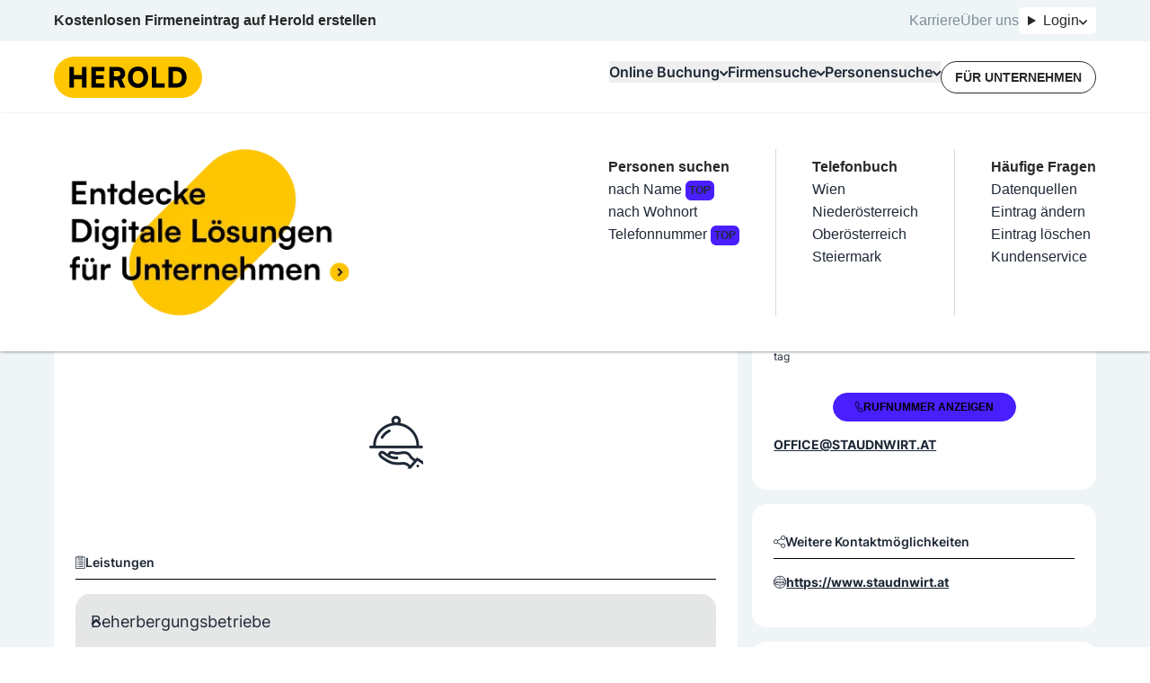

--- FILE ---
content_type: text/html; charset=utf-8
request_url: https://www.herold.at/gelbe-seiten/reith/Ndw8Q/staudnwirt-inh-karin-wilpernig/
body_size: 80583
content:
<!DOCTYPE html><html lang="de" q:render="ssr" q:route="gelbe-seiten/[...path]" q:container="paused" q:version="1.13.0-dev+97aa67d" q:base="/build/" q:locale="" q:manifest-hash="lneqyi" q:instance="08q2qd9n3u3y"><!--qv q:id=0 q:key=JAtP:06_0--><!--qv q:id=1 q:key=vKfT:0V_5--><!--qv q:s q:sref=1 q:key=--><head q:head><meta charset="utf-8" q:head><meta name="theme-color" content="#fec601" q:head><meta name="google-adsense-account" content="ca-pub-7558442596906284" q:head><link rel="manifest" href="/manifest.json" q:head><link rel="stylesheet" href="" q:head><link rel="icon" type="image/x-icon" href="/icons/favicon.ico" q:head><link rel="icon" type="image/png" sizes="16x16" href="/icons/favicon-16x16.png" q:head><link rel="icon" type="image/png" sizes="32x32" href="/icons/favicon-32x32.png" q:head><link rel="apple-touch-icon" sizes="180x180" href="/icons/apple-touch-icon.png" q:head><link rel="preconnect" href="https://b.delivery.consentmanager.net" q:head><link rel="preconnect" href="https://cdn.consentmanager.net" q:head><!--qv q:key=0V_1--><script async type="text/javascript" src="/js/consent-manager.js" q:head></script><script data-cmp-vendor="s905" type="text/plain" class="cmplazyload" q:head>
            (function(w, d, s, l, i) {
              w[l] = w[l] || [];
              w[l].push({
                  'gtm.start': new Date().getTime(),
                  event: 'gtm.js'
              });
              var f = d.getElementsByTagName(s)[0],
                  j = d.createElement(s),
                  dl = l != 'dataLayer' ? '&l=' + l : '';
              j.async = true;
              j.src = 'https://sgtm.herold.at/gtm.js?id=' + i + dl;
              j.addEventListener('load', function() {
                var _ge = new CustomEvent('gtm_loaded', { bubbles: true });
                d.dispatchEvent(_ge);
              });
              f.parentNode.insertBefore(j, f);
          })(window, document, 'script', 'dataLayer', 'GTM-P5627ZV');
        </script><script data-cmp-vendor="755" type="text/plain" class="cmplazyload" q:head>
          (function(d, s) {
            var f = d.getElementsByTagName(s)[0],
              j = d.createElement(s);
            j.async = true;
            j.src = 'https://pagead2.googlesyndication.com/pagead/js/adsbygoogle.js?client=ca-pub-7558442596906284';
            j.crossOrigin='anonymous'
            f.parentNode.insertBefore(j, f);
            j.addEventListener('load', function() {
            var ads = document.getElementsByClassName("adsbygoogle").length;
          for (var i = 0; i < ads; i++) {
            try {
           //   (adsbygoogle = window.adsbygoogle || []).push({});
            } catch (e) { }
          }
      });
          })(document, 'script');
        </script><!--qv q:id=2 q:key=0qeA:0V_0--><script src="https://baseline.herold.at/public/event-tracker.js" async type="text/javascript" q:key="02_0" q:head></script><!--/qv--><!--/qv--><!--qv q:id=3 q:key=EW7R:0V_2--><!--qv q:key=yS_0--><title q:head>Staudnwirt - Inh Karin Wilpernig in 8990 Liezen | herold.at</title><link href="https://www.herold.at/gelbe-seiten/reith/Ndw8Q/staudnwirt-inh-karin-wilpernig/" rel="canonical" q:head><link rel="image_src" href="https://www.herold.at/assets/Logo_Classic.jpeg" q:id="4" q:head><meta name="og:locale" content="de_DE" q:head><meta name="og:site_name" content="herold.at" q:head><meta content="https://www.herold.at/gelbe-seiten/reith/Ndw8Q/staudnwirt-inh-karin-wilpernig/" name="og:url" q:head><meta name="fb:app_id" content="140419053695" q:head><meta name="fb:page_id" content="141134822463" q:head><meta name="twitter:card" content="summary" q:head><meta name="twitter:site" content="@ichbinderherold" q:head><meta name="viewport" content="width=device-width, initial-scale=1, maximum-scale=1" q:head><meta name="description" content="Staudnwirt - Inh Karin Wilpernig in 8990 Reith - Gasthaus u Gasthof ✓ geprüfte Bewertungen, Telefonnummer, Öffnungszeiten, Adresse und mehr auf herold.at ." q:head><meta property="og:title" content="Staudnwirt - Inh Karin Wilpernig in 8990 Liezen | herold.at" q:head><meta property="og:description" content="Staudnwirt - Inh Karin Wilpernig in 8990 Reith - Gasthaus u Gasthof ✓ geprüfte Bewertungen, Telefonnummer, Öffnungszeiten, Adresse und mehr auf herold.at ." q:head><meta property="og:type" content="article" q:head><meta property="og:image" content="https://www.herold.at/assets/Logo_Classic.jpeg" q:head><meta name="robots" content="INDEX, FOLLOW, NOARCHIVE, NOODP, NOYDIR" q:head><!--/qv--><!--/qv--><link rel="preload" href="/assets/Bb7sdEFv-Satoshi-VariableItalic.ttf" as="font" type="font/ttf" crossorigin><link rel="preload" href="/assets/ChAXbpFa-Satoshi-Variable.ttf" as="font" type="font/ttf" crossorigin><link rel="preload" href="/assets/DewGxfSv-Inter-Bold.woff" as="font" type="font/woff" crossorigin><link rel="preload" href="/assets/CtdavSKs-Inter-Black.woff" as="font" type="font/woff" crossorigin><link rel="preload" href="/assets/Sq5Nh958-Inter-Medium.woff" as="font" type="font/woff" crossorigin><link rel="preload" href="/assets/CvAhqTH6-Inter-SemiBold.woff" as="font" type="font/woff" crossorigin><link rel="preload" href="/assets/DeirzIcA-Satoshi-VariableItalic.woff" as="font" type="font/woff" crossorigin><link rel="preload" href="/assets/DP5PTcPg-Inter-Regular.woff" as="font" type="font/woff" crossorigin><link rel="preload" href="/assets/B5cVmYQo-Satoshi-Variable.woff" as="font" type="font/woff" crossorigin><link rel="preload" href="/assets/C5X0TxwL-Inter-Bold.woff2" as="font" type="font/woff2" crossorigin><link rel="preload" href="/assets/D2Wbj-c--Inter-Black.woff2" as="font" type="font/woff2" crossorigin><link rel="preload" href="/assets/8nI-6iTY-Inter-Medium.woff2" as="font" type="font/woff2" crossorigin><link rel="preload" href="/assets/DXNzpAlr-Inter-SemiBold.woff2" as="font" type="font/woff2" crossorigin><link rel="preload" href="/assets/DjwFspxr-Satoshi-VariableItalic.woff2" as="font" type="font/woff2" crossorigin><link rel="preload" href="/assets/BWLN_sHE-Inter-Regular.woff2" as="font" type="font/woff2" crossorigin><link rel="preload" href="/assets/BB4ahc3x-hbd.woff2" as="font" type="font/woff2" crossorigin><link rel="preload" href="/assets/CFg-z2ne-Satoshi-Variable.woff2" as="font" type="font/woff2" crossorigin><style data-src="/assets/D6uqgqiN-style.css">@font-face{font-display:swap;font-family:Satoshi;font-style:normal;font-weight:300 900;src:url(/assets/CFg-z2ne-Satoshi-Variable.woff2) format("woff2"),url(/assets/B5cVmYQo-Satoshi-Variable.woff) format("woff") url(/assets/ChAXbpFa-Satoshi-Variable.ttf) format("truetype")}@font-face{font-display:swap;font-family:Satoshi;font-style:italic;font-weight:300 900;src:url(/assets/DjwFspxr-Satoshi-VariableItalic.woff2) format("woff2"),url(/assets/DeirzIcA-Satoshi-VariableItalic.woff) format("woff") url(/assets/Bb7sdEFv-Satoshi-VariableItalic.ttf) format("truetype")}@font-face{font-display:swap;font-family:hbd;font-style:normal;font-weight:400;src:url(/assets/BB4ahc3x-hbd.woff2) format("woff2")}@font-face{font-display:swap;font-family:Inter;font-style:normal;font-weight:400;src:url(/assets/BWLN_sHE-Inter-Regular.woff2) format("woff2"),url(/assets/DP5PTcPg-Inter-Regular.woff) format("woff")}@font-face{font-display:swap;font-family:Inter;font-style:normal;font-weight:500;src:url(/assets/8nI-6iTY-Inter-Medium.woff2) format("woff2"),url(/assets/Sq5Nh958-Inter-Medium.woff) format("woff")}@font-face{font-display:swap;font-family:Inter;font-style:normal;font-weight:600;src:url(/assets/DXNzpAlr-Inter-SemiBold.woff2) format("woff2"),url(/assets/CvAhqTH6-Inter-SemiBold.woff) format("woff")}@font-face{font-display:swap;font-family:Inter;font-style:normal;font-weight:700;src:url(/assets/C5X0TxwL-Inter-Bold.woff2) format("woff2"),url(/assets/DewGxfSv-Inter-Bold.woff) format("woff")}@font-face{font-display:swap;font-family:Inter;font-style:normal;font-weight:900;src:url(/assets/D2Wbj-c--Inter-Black.woff2) format("woff2"),url(/assets/CtdavSKs-Inter-Black.woff) format("woff")}
</style><style q:style="64ajex-0" hidden>*,:after,:before{--tw-border-spacing-x:0;--tw-border-spacing-y:0;--tw-translate-x:0;--tw-translate-y:0;--tw-rotate:0;--tw-skew-x:0;--tw-skew-y:0;--tw-scale-x:1;--tw-scale-y:1;--tw-pan-x: ;--tw-pan-y: ;--tw-pinch-zoom: ;--tw-scroll-snap-strictness:proximity;--tw-gradient-from-position: ;--tw-gradient-via-position: ;--tw-gradient-to-position: ;--tw-ordinal: ;--tw-slashed-zero: ;--tw-numeric-figure: ;--tw-numeric-spacing: ;--tw-numeric-fraction: ;--tw-ring-inset: ;--tw-ring-offset-width:0px;--tw-ring-offset-color:#fff;--tw-ring-color:rgba(59,130,246,.5);--tw-ring-offset-shadow:0 0 #0000;--tw-ring-shadow:0 0 #0000;--tw-shadow:0 0 #0000;--tw-shadow-colored:0 0 #0000;--tw-blur: ;--tw-brightness: ;--tw-contrast: ;--tw-grayscale: ;--tw-hue-rotate: ;--tw-invert: ;--tw-saturate: ;--tw-sepia: ;--tw-drop-shadow: ;--tw-backdrop-blur: ;--tw-backdrop-brightness: ;--tw-backdrop-contrast: ;--tw-backdrop-grayscale: ;--tw-backdrop-hue-rotate: ;--tw-backdrop-invert: ;--tw-backdrop-opacity: ;--tw-backdrop-saturate: ;--tw-backdrop-sepia: ;--tw-contain-size: ;--tw-contain-layout: ;--tw-contain-paint: ;--tw-contain-style: }::backdrop{--tw-border-spacing-x:0;--tw-border-spacing-y:0;--tw-translate-x:0;--tw-translate-y:0;--tw-rotate:0;--tw-skew-x:0;--tw-skew-y:0;--tw-scale-x:1;--tw-scale-y:1;--tw-pan-x: ;--tw-pan-y: ;--tw-pinch-zoom: ;--tw-scroll-snap-strictness:proximity;--tw-gradient-from-position: ;--tw-gradient-via-position: ;--tw-gradient-to-position: ;--tw-ordinal: ;--tw-slashed-zero: ;--tw-numeric-figure: ;--tw-numeric-spacing: ;--tw-numeric-fraction: ;--tw-ring-inset: ;--tw-ring-offset-width:0px;--tw-ring-offset-color:#fff;--tw-ring-color:rgba(59,130,246,.5);--tw-ring-offset-shadow:0 0 #0000;--tw-ring-shadow:0 0 #0000;--tw-shadow:0 0 #0000;--tw-shadow-colored:0 0 #0000;--tw-blur: ;--tw-brightness: ;--tw-contrast: ;--tw-grayscale: ;--tw-hue-rotate: ;--tw-invert: ;--tw-saturate: ;--tw-sepia: ;--tw-drop-shadow: ;--tw-backdrop-blur: ;--tw-backdrop-brightness: ;--tw-backdrop-contrast: ;--tw-backdrop-grayscale: ;--tw-backdrop-hue-rotate: ;--tw-backdrop-invert: ;--tw-backdrop-opacity: ;--tw-backdrop-saturate: ;--tw-backdrop-sepia: ;--tw-contain-size: ;--tw-contain-layout: ;--tw-contain-paint: ;--tw-contain-style: }/*! tailwindcss v3.4.14 | MIT License | https://tailwindcss.com*/*,:after,:before{border:0 solid #e5e7eb;box-sizing:border-box}:after,:before{--tw-content:""}:host,html{line-height:1.5;-webkit-text-size-adjust:100%;font-family:Inter,sans-serif;font-feature-settings:normal;font-variation-settings:normal;-moz-tab-size:4;-o-tab-size:4;tab-size:4;-webkit-tap-highlight-color:transparent}body{line-height:inherit;margin:0}hr{border-top-width:1px;color:inherit;height:0}abbr:where([title]){-webkit-text-decoration:underline dotted;text-decoration:underline dotted}h1,h2,h3,h4,h5,h6{font-size:inherit;font-weight:inherit}a{color:inherit;text-decoration:inherit}b,strong{font-weight:bolder}code,kbd,pre,samp{font-family:ui-monospace,SFMono-Regular,Menlo,Monaco,Consolas,Liberation Mono,Courier New,monospace;font-feature-settings:normal;font-size:1em;font-variation-settings:normal}small{font-size:80%}sub,sup{font-size:75%;line-height:0;position:relative;vertical-align:baseline}sub{bottom:-.25em}sup{top:-.5em}table{border-collapse:collapse;border-color:inherit;text-indent:0}button,input,optgroup,select,textarea{color:inherit;font-family:inherit;font-feature-settings:inherit;font-size:100%;font-variation-settings:inherit;font-weight:inherit;letter-spacing:inherit;line-height:inherit;margin:0;padding:0}button,select{text-transform:none}button,input:where([type=button]),input:where([type=reset]),input:where([type=submit]){-webkit-appearance:button;background-color:transparent;background-image:none}:-moz-focusring{outline:auto}:-moz-ui-invalid{box-shadow:none}progress{vertical-align:baseline}::-webkit-inner-spin-button,::-webkit-outer-spin-button{height:auto}[type=search]{-webkit-appearance:textfield;outline-offset:-2px}::-webkit-search-decoration{-webkit-appearance:none}::-webkit-file-upload-button{-webkit-appearance:button;font:inherit}summary{display:list-item}blockquote,dd,dl,figure,h1,h2,h3,h4,h5,h6,hr,p,pre{margin:0}fieldset{margin:0}fieldset,legend{padding:0}menu,ol,ul{list-style:none;margin:0;padding:0}dialog{padding:0}textarea{resize:vertical}input::-moz-placeholder,textarea::-moz-placeholder{color:#9ca3af;opacity:1}input::placeholder,textarea::placeholder{color:#9ca3af;opacity:1}[role=button],button{cursor:pointer}:disabled{cursor:default}audio,canvas,embed,iframe,img,object,svg,video{display:block;vertical-align:middle}img,video{height:auto;max-width:100%}[hidden]:where(:not([hidden=until-found])){display:none}:root,[data-theme]{background-color:var(--fallback-b1,oklch(var(--b1)/1));color:var(--fallback-bc,oklch(var(--bc)/1))}@supports not (color:oklch(0% 0 0)){:root{color-scheme:light;--fallback-p:#491eff;--fallback-pc:#d4dbff;--fallback-s:#ff41c7;--fallback-sc:#fff9fc;--fallback-a:#00cfbd;--fallback-ac:#00100d;--fallback-n:#2b3440;--fallback-nc:#d7dde4;--fallback-b1:#fff;--fallback-b2:#e5e6e6;--fallback-b3:#e5e6e6;--fallback-bc:#1f2937;--fallback-in:#00b3f0;--fallback-inc:#000;--fallback-su:#00ca92;--fallback-suc:#000;--fallback-wa:#ffc22d;--fallback-wac:#000;--fallback-er:#ff6f70;--fallback-erc:#000}@media (prefers-color-scheme:dark){:root{color-scheme:dark;--fallback-p:#7582ff;--fallback-pc:#050617;--fallback-s:#ff71cf;--fallback-sc:#190211;--fallback-a:#00c7b5;--fallback-ac:#000e0c;--fallback-n:#2a323c;--fallback-nc:#a6adbb;--fallback-b1:#1d232a;--fallback-b2:#191e24;--fallback-b3:#15191e;--fallback-bc:#a6adbb;--fallback-in:#00b3f0;--fallback-inc:#000;--fallback-su:#00ca92;--fallback-suc:#000;--fallback-wa:#ffc22d;--fallback-wac:#000;--fallback-er:#ff6f70;--fallback-erc:#000}}}html{-webkit-tap-highlight-color:transparent}*{scrollbar-color:color-mix(in oklch,currentColor 35%,transparent) transparent}:hover{scrollbar-color:color-mix(in oklch,currentColor 60%,transparent) transparent}:root{--p:85.2601% .174284 87.907696;--ac:80% 0 0;--nc:80% 0 0;--rounded-box:1rem;--rounded-btn:.5rem;--rounded-badge:1.9rem;--animation-btn:.25s;--animation-input:.2s;--btn-focus-scale:.95;--border-btn:1px;--tab-border:1px;--tab-radius:.5rem;--pc:0% 0 0;--s:100% 0 0;--sc:0% 0 0;--a:0% 0 0;--n:0% 0 0;--b1:100% 0 0;--b2:100% 0 0;--b3:100% 0 0;--bc:0% 0 0;--in:100% 0 0;--inc:100% 0 0;--su:100% 0 0;--suc:100% 0 0;--wa:100% 0 0;--wac:100% 0 0;--er:100% 0 0;--erc:100% 0 0}[data-theme=herold_light]{--p:85.2601% .174284 87.907696;--ac:80% 0 0;--nc:80% 0 0;--rounded-box:1rem;--rounded-btn:.5rem;--rounded-badge:1.9rem;--animation-btn:.25s;--animation-input:.2s;--btn-focus-scale:.95;--border-btn:1px;--tab-border:1px;--tab-radius:.5rem;--pc:0% 0 0;--s:100% 0 0;--sc:0% 0 0;--a:0% 0 0;--n:0% 0 0;--b1:100% 0 0;--b2:100% 0 0;--b3:100% 0 0;--bc:0% 0 0;--in:100% 0 0;--inc:100% 0 0;--su:100% 0 0;--suc:100% 0 0;--wa:100% 0 0;--wac:100% 0 0;--er:100% 0 0;--erc:100% 0 0}body,html{overflow-wrap:break-word;overscroll-behavior:none}body:has(dialog:popover-open),html:has(dialog:popover-open){overflow:hidden}body:has(dialog[open]),html:has(dialog[open]){overflow:hidden}.\!container{margin-left:auto!important;margin-right:auto!important;padding-left:20px!important;padding-right:20px!important;width:100%!important}.container{margin-left:auto;margin-right:auto;padding-left:20px;padding-right:20px;width:100%}@media (min-width:1200px){.\!container{max-width:1200px!important}.container{max-width:1200px}}.prose{color:var(--tw-prose-body);max-width:65ch}.prose :where(p):not(:where([class~=not-prose],[class~=not-prose] *)){margin-bottom:1.25em;margin-top:1.25em}.prose :where([class~=lead]):not(:where([class~=not-prose],[class~=not-prose] *)){color:var(--tw-prose-lead);font-size:1.25em;line-height:1.6;margin-bottom:1.2em;margin-top:1.2em}.prose :where(a):not(:where([class~=not-prose],[class~=not-prose] *)){color:var(--tw-prose-links);font-weight:500;text-decoration:underline}.prose :where(strong):not(:where([class~=not-prose],[class~=not-prose] *)){color:var(--tw-prose-bold);font-weight:600}.prose :where(a strong):not(:where([class~=not-prose],[class~=not-prose] *)){color:inherit}.prose :where(blockquote strong):not(:where([class~=not-prose],[class~=not-prose] *)){color:inherit}.prose :where(thead th strong):not(:where([class~=not-prose],[class~=not-prose] *)){color:inherit}.prose :where(ol):not(:where([class~=not-prose],[class~=not-prose] *)){list-style-type:decimal;margin-bottom:1.25em;margin-top:1.25em;padding-inline-start:1.625em}.prose :where(ol[type=A]):not(:where([class~=not-prose],[class~=not-prose] *)){list-style-type:upper-alpha}.prose :where(ol[type=a]):not(:where([class~=not-prose],[class~=not-prose] *)){list-style-type:lower-alpha}.prose :where(ol[type=A s]):not(:where([class~=not-prose],[class~=not-prose] *)){list-style-type:upper-alpha}.prose :where(ol[type=a s]):not(:where([class~=not-prose],[class~=not-prose] *)){list-style-type:lower-alpha}.prose :where(ol[type=I]):not(:where([class~=not-prose],[class~=not-prose] *)){list-style-type:upper-roman}.prose :where(ol[type=i]):not(:where([class~=not-prose],[class~=not-prose] *)){list-style-type:lower-roman}.prose :where(ol[type=I s]):not(:where([class~=not-prose],[class~=not-prose] *)){list-style-type:upper-roman}.prose :where(ol[type=i s]):not(:where([class~=not-prose],[class~=not-prose] *)){list-style-type:lower-roman}.prose :where(ol[type="1"]):not(:where([class~=not-prose],[class~=not-prose] *)){list-style-type:decimal}.prose :where(ul):not(:where([class~=not-prose],[class~=not-prose] *)){list-style-type:disc;margin-bottom:1.25em;margin-top:1.25em;padding-inline-start:1.625em}.prose :where(ol>li):not(:where([class~=not-prose],[class~=not-prose] *))::marker{color:var(--tw-prose-counters);font-weight:400}.prose :where(ul>li):not(:where([class~=not-prose],[class~=not-prose] *))::marker{color:var(--tw-prose-bullets)}.prose :where(dt):not(:where([class~=not-prose],[class~=not-prose] *)){color:var(--tw-prose-headings);font-weight:600;margin-top:1.25em}.prose :where(hr):not(:where([class~=not-prose],[class~=not-prose] *)){border-color:var(--tw-prose-hr);border-top-width:1px;margin-bottom:3em;margin-top:3em}.prose :where(blockquote):not(:where([class~=not-prose],[class~=not-prose] *)){border-inline-start-color:var(--tw-prose-quote-borders);border-inline-start-width:.25rem;color:var(--tw-prose-quotes);font-style:italic;font-weight:500;margin-bottom:1.6em;margin-top:1.6em;padding-inline-start:1em;quotes:"“""”""‘""’"}.prose :where(blockquote p:first-of-type):not(:where([class~=not-prose],[class~=not-prose] *)):before{content:open-quote}.prose :where(blockquote p:last-of-type):not(:where([class~=not-prose],[class~=not-prose] *)):after{content:close-quote}.prose :where(h1):not(:where([class~=not-prose],[class~=not-prose] *)){color:var(--tw-prose-headings);font-size:2.25em;font-weight:800;line-height:1.1111111;margin-bottom:.8888889em;margin-top:0}.prose :where(h1 strong):not(:where([class~=not-prose],[class~=not-prose] *)){color:inherit;font-weight:900}.prose :where(h2):not(:where([class~=not-prose],[class~=not-prose] *)){color:var(--tw-prose-headings);font-size:1.5em;font-weight:700;line-height:1.3333333;margin-bottom:1em;margin-top:2em}.prose :where(h2 strong):not(:where([class~=not-prose],[class~=not-prose] *)){color:inherit;font-weight:800}.prose :where(h3):not(:where([class~=not-prose],[class~=not-prose] *)){color:var(--tw-prose-headings);font-size:1.25em;font-weight:600;line-height:1.6;margin-bottom:.6em;margin-top:1.6em}.prose :where(h3 strong):not(:where([class~=not-prose],[class~=not-prose] *)){color:inherit;font-weight:700}.prose :where(h4):not(:where([class~=not-prose],[class~=not-prose] *)){color:var(--tw-prose-headings);font-weight:600;line-height:1.5;margin-bottom:.5em;margin-top:1.5em}.prose :where(h4 strong):not(:where([class~=not-prose],[class~=not-prose] *)){color:inherit;font-weight:700}.prose :where(img):not(:where([class~=not-prose],[class~=not-prose] *)){margin-bottom:2em;margin-top:2em}.prose :where(picture):not(:where([class~=not-prose],[class~=not-prose] *)){display:block;margin-bottom:2em;margin-top:2em}.prose :where(video):not(:where([class~=not-prose],[class~=not-prose] *)){margin-bottom:2em;margin-top:2em}.prose :where(kbd):not(:where([class~=not-prose],[class~=not-prose] *)){border-radius:.3125rem;box-shadow:0 0 0 1px rgb(var(--tw-prose-kbd-shadows)/10%),0 3px rgb(var(--tw-prose-kbd-shadows)/10%);color:var(--tw-prose-kbd);font-family:inherit;font-size:.875em;font-weight:500;padding-inline-end:.375em;padding-bottom:.1875em;padding-top:.1875em;padding-inline-start:.375em}.prose :where(code):not(:where([class~=not-prose],[class~=not-prose] *)){color:var(--tw-prose-code);font-size:.875em;font-weight:600}.prose :where(code):not(:where([class~=not-prose],[class~=not-prose] *)):before{content:"`"}.prose :where(code):not(:where([class~=not-prose],[class~=not-prose] *)):after{content:"`"}.prose :where(a code):not(:where([class~=not-prose],[class~=not-prose] *)){color:inherit}.prose :where(h1 code):not(:where([class~=not-prose],[class~=not-prose] *)){color:inherit}.prose :where(h2 code):not(:where([class~=not-prose],[class~=not-prose] *)){color:inherit;font-size:.875em}.prose :where(h3 code):not(:where([class~=not-prose],[class~=not-prose] *)){color:inherit;font-size:.9em}.prose :where(h4 code):not(:where([class~=not-prose],[class~=not-prose] *)){color:inherit}.prose :where(blockquote code):not(:where([class~=not-prose],[class~=not-prose] *)){color:inherit}.prose :where(thead th code):not(:where([class~=not-prose],[class~=not-prose] *)){color:inherit}.prose :where(pre):not(:where([class~=not-prose],[class~=not-prose] *)){background-color:var(--tw-prose-pre-bg);border-radius:.375rem;color:var(--tw-prose-pre-code);font-size:.875em;font-weight:400;line-height:1.7142857;margin-bottom:1.7142857em;margin-top:1.7142857em;overflow-x:auto;padding-inline-end:1.1428571em;padding-bottom:.8571429em;padding-top:.8571429em;padding-inline-start:1.1428571em}.prose :where(pre code):not(:where([class~=not-prose],[class~=not-prose] *)){background-color:transparent;border-radius:0;border-width:0;color:inherit;font-family:inherit;font-size:inherit;font-weight:inherit;line-height:inherit;padding:0}.prose :where(pre code):not(:where([class~=not-prose],[class~=not-prose] *)):before{content:none}.prose :where(pre code):not(:where([class~=not-prose],[class~=not-prose] *)):after{content:none}.prose :where(table):not(:where([class~=not-prose],[class~=not-prose] *)){font-size:.875em;line-height:1.7142857;margin-bottom:2em;margin-top:2em;table-layout:auto;width:100%}.prose :where(thead):not(:where([class~=not-prose],[class~=not-prose] *)){border-bottom-color:var(--tw-prose-th-borders);border-bottom-width:1px}.prose :where(thead th):not(:where([class~=not-prose],[class~=not-prose] *)){color:var(--tw-prose-headings);font-weight:600;padding-inline-end:.5714286em;padding-bottom:.5714286em;padding-inline-start:.5714286em;vertical-align:bottom}.prose :where(tbody tr):not(:where([class~=not-prose],[class~=not-prose] *)){border-bottom-color:var(--tw-prose-td-borders);border-bottom-width:1px}.prose :where(tbody tr:last-child):not(:where([class~=not-prose],[class~=not-prose] *)){border-bottom-width:0}.prose :where(tbody td):not(:where([class~=not-prose],[class~=not-prose] *)){vertical-align:baseline}.prose :where(tfoot):not(:where([class~=not-prose],[class~=not-prose] *)){border-top-color:var(--tw-prose-th-borders);border-top-width:1px}.prose :where(tfoot td):not(:where([class~=not-prose],[class~=not-prose] *)){vertical-align:top}.prose :where(th,td):not(:where([class~=not-prose],[class~=not-prose] *)){text-align:start}.prose :where(figure>*):not(:where([class~=not-prose],[class~=not-prose] *)){margin-bottom:0;margin-top:0}.prose :where(figcaption):not(:where([class~=not-prose],[class~=not-prose] *)){color:var(--tw-prose-captions);font-size:.875em;line-height:1.4285714;margin-top:.8571429em}.prose{--tw-prose-body:#374151;--tw-prose-headings:#111827;--tw-prose-lead:#4b5563;--tw-prose-links:#111827;--tw-prose-bold:#111827;--tw-prose-counters:#6b7280;--tw-prose-bullets:#d1d5db;--tw-prose-hr:#e5e7eb;--tw-prose-quotes:#111827;--tw-prose-quote-borders:#e5e7eb;--tw-prose-captions:#6b7280;--tw-prose-kbd:#111827;--tw-prose-kbd-shadows:17 24 39;--tw-prose-code:#111827;--tw-prose-pre-code:#e5e7eb;--tw-prose-pre-bg:#1f2937;--tw-prose-th-borders:#d1d5db;--tw-prose-td-borders:#e5e7eb;--tw-prose-invert-body:#d1d5db;--tw-prose-invert-headings:#fff;--tw-prose-invert-lead:#9ca3af;--tw-prose-invert-links:#fff;--tw-prose-invert-bold:#fff;--tw-prose-invert-counters:#9ca3af;--tw-prose-invert-bullets:#4b5563;--tw-prose-invert-hr:#374151;--tw-prose-invert-quotes:#f3f4f6;--tw-prose-invert-quote-borders:#374151;--tw-prose-invert-captions:#9ca3af;--tw-prose-invert-kbd:#fff;--tw-prose-invert-kbd-shadows:255 255 255;--tw-prose-invert-code:#fff;--tw-prose-invert-pre-code:#d1d5db;--tw-prose-invert-pre-bg:rgba(0,0,0,.5);--tw-prose-invert-th-borders:#4b5563;--tw-prose-invert-td-borders:#374151;font-size:1rem;line-height:1.75}.prose :where(picture>img):not(:where([class~=not-prose],[class~=not-prose] *)){margin-bottom:0;margin-top:0}.prose :where(li):not(:where([class~=not-prose],[class~=not-prose] *)){margin-bottom:.5em;margin-top:.5em}.prose :where(ol>li):not(:where([class~=not-prose],[class~=not-prose] *)){padding-inline-start:.375em}.prose :where(ul>li):not(:where([class~=not-prose],[class~=not-prose] *)){padding-inline-start:.375em}.prose :where(.prose>ul>li p):not(:where([class~=not-prose],[class~=not-prose] *)){margin-bottom:.75em;margin-top:.75em}.prose :where(.prose>ul>li>p:first-child):not(:where([class~=not-prose],[class~=not-prose] *)){margin-top:1.25em}.prose :where(.prose>ul>li>p:last-child):not(:where([class~=not-prose],[class~=not-prose] *)){margin-bottom:1.25em}.prose :where(.prose>ol>li>p:first-child):not(:where([class~=not-prose],[class~=not-prose] *)){margin-top:1.25em}.prose :where(.prose>ol>li>p:last-child):not(:where([class~=not-prose],[class~=not-prose] *)){margin-bottom:1.25em}.prose :where(ul ul,ul ol,ol ul,ol ol):not(:where([class~=not-prose],[class~=not-prose] *)){margin-bottom:.75em;margin-top:.75em}.prose :where(dl):not(:where([class~=not-prose],[class~=not-prose] *)){margin-bottom:1.25em;margin-top:1.25em}.prose :where(dd):not(:where([class~=not-prose],[class~=not-prose] *)){margin-top:.5em;padding-inline-start:1.625em}.prose :where(hr+*):not(:where([class~=not-prose],[class~=not-prose] *)){margin-top:0}.prose :where(h2+*):not(:where([class~=not-prose],[class~=not-prose] *)){margin-top:0}.prose :where(h3+*):not(:where([class~=not-prose],[class~=not-prose] *)){margin-top:0}.prose :where(h4+*):not(:where([class~=not-prose],[class~=not-prose] *)){margin-top:0}.prose :where(thead th:first-child):not(:where([class~=not-prose],[class~=not-prose] *)){padding-inline-start:0}.prose :where(thead th:last-child):not(:where([class~=not-prose],[class~=not-prose] *)){padding-inline-end:0}.prose :where(tbody td,tfoot td):not(:where([class~=not-prose],[class~=not-prose] *)){padding-inline-end:.5714286em;padding-bottom:.5714286em;padding-top:.5714286em;padding-inline-start:.5714286em}.prose :where(tbody td:first-child,tfoot td:first-child):not(:where([class~=not-prose],[class~=not-prose] *)){padding-inline-start:0}.prose :where(tbody td:last-child,tfoot td:last-child):not(:where([class~=not-prose],[class~=not-prose] *)){padding-inline-end:0}.prose :where(figure):not(:where([class~=not-prose],[class~=not-prose] *)){margin-bottom:2em;margin-top:2em}.prose :where(.prose>:first-child):not(:where([class~=not-prose],[class~=not-prose] *)){margin-top:0}.prose :where(.prose>:last-child):not(:where([class~=not-prose],[class~=not-prose] *)){margin-bottom:0}.avatar.placeholder>div{align-items:center;display:flex;justify-content:center}.badge{align-items:center;border-radius:var(--rounded-badge,1.9rem);border-width:1px;display:inline-flex;font-size:.875rem;height:1.25rem;justify-content:center;line-height:1.25rem;padding-left:.563rem;padding-right:.563rem;transition-duration:.2s;transition-property:color,background-color,border-color,text-decoration-color,fill,stroke,opacity,box-shadow,transform,filter,-webkit-backdrop-filter;transition-property:color,background-color,border-color,text-decoration-color,fill,stroke,opacity,box-shadow,transform,filter,backdrop-filter;transition-property:color,background-color,border-color,text-decoration-color,fill,stroke,opacity,box-shadow,transform,filter,backdrop-filter,-webkit-backdrop-filter;transition-timing-function:cubic-bezier(.4,0,.2,1);transition-timing-function:cubic-bezier(0,0,.2,1);width:-moz-fit-content;width:fit-content;--tw-border-opacity:1;border-color:var(--fallback-b2,oklch(var(--b2)/var(--tw-border-opacity)));--tw-bg-opacity:1;background-color:var(--fallback-b1,oklch(var(--b1)/var(--tw-bg-opacity)));--tw-text-opacity:1;color:var(--fallback-bc,oklch(var(--bc)/var(--tw-text-opacity)))}.breadcrumbs{max-width:100%;overflow-x:auto;padding-bottom:.5rem;padding-top:.5rem}.breadcrumbs>ol,.breadcrumbs>ul{align-items:center;display:flex;min-height:-moz-min-content;min-height:min-content;white-space:nowrap}.breadcrumbs>ol>li,.breadcrumbs>ul>li{align-items:center;display:flex}.breadcrumbs>ol>li>a,.breadcrumbs>ul>li>a{align-items:center;cursor:pointer;display:flex}@media (hover:hover){.breadcrumbs>ol>li>a:hover,.breadcrumbs>ul>li>a:hover,.link-hover:hover{text-decoration-line:underline}.label a:hover{--tw-text-opacity:1;color:var(--fallback-bc,oklch(var(--bc)/var(--tw-text-opacity)))}.menu li>:not(ul,.menu-title,details,.btn).active,.menu li>:not(ul,.menu-title,details,.btn):active,.menu li>details>summary:active{--tw-bg-opacity:1;background-color:var(--fallback-n,oklch(var(--n)/var(--tw-bg-opacity)));--tw-text-opacity:1;color:var(--fallback-nc,oklch(var(--nc)/var(--tw-text-opacity)))}.tab:hover{--tw-text-opacity:1}}.btn{align-items:center;border-color:transparent;border-color:oklch(var(--btn-color,var(--b2))/var(--tw-border-opacity));border-radius:var(--rounded-btn,.5rem);border-width:var(--border-btn,1px);cursor:pointer;display:inline-flex;flex-shrink:0;flex-wrap:wrap;font-size:.875rem;font-weight:600;gap:.5rem;height:3rem;justify-content:center;line-height:1em;min-height:3rem;padding-left:1rem;padding-right:1rem;text-align:center;text-decoration-line:none;transition-duration:.2s;transition-property:color,background-color,border-color,opacity,box-shadow,transform;transition-timing-function:cubic-bezier(0,0,.2,1);-webkit-user-select:none;-moz-user-select:none;user-select:none;--tw-text-opacity:1;color:var(--fallback-bc,oklch(var(--bc)/var(--tw-text-opacity)));--tw-shadow:0 1px 2px 0 rgba(0,0,0,.05);--tw-shadow-colored:0 1px 2px 0 var(--tw-shadow-color);background-color:oklch(var(--btn-color,var(--b2))/var(--tw-bg-opacity));box-shadow:var(--tw-ring-offset-shadow,0 0 #0000),var(--tw-ring-shadow,0 0 #0000),var(--tw-shadow);outline-color:var(--fallback-bc,oklch(var(--bc)/1));--tw-bg-opacity:1;--tw-border-opacity:1}.btn-disabled,.btn:disabled,.btn[disabled]{pointer-events:none}.btn-circle{border-radius:9999px;height:3rem;padding:0;width:3rem}:where(.btn:is(input[type=checkbox])),:where(.btn:is(input[type=radio])){-webkit-appearance:none;-moz-appearance:none;appearance:none;width:auto}.btn:is(input[type=checkbox]):after,.btn:is(input[type=radio]):after{--tw-content:attr(aria-label);content:var(--tw-content)}.card{border-radius:var(--rounded-box,1rem);display:flex;flex-direction:column;position:relative}.card:focus{outline:2px solid transparent;outline-offset:2px}.card-body{display:flex;flex:1 1 auto;flex-direction:column;gap:.5rem;padding:var(--padding-card,2rem)}.card-body :where(p){flex-grow:1}.card figure{align-items:center;display:flex;justify-content:center}.card.image-full{display:grid}.card.image-full:before{border-radius:var(--rounded-box,1rem);content:"";position:relative;z-index:10;--tw-bg-opacity:1;background-color:var(--fallback-n,oklch(var(--n)/var(--tw-bg-opacity)));opacity:.75}.card.image-full:before,.card.image-full>*{grid-column-start:1;grid-row-start:1}.card.image-full>figure img{height:100%;-o-object-fit:cover;object-fit:cover}.card.image-full>.card-body{position:relative;z-index:20;--tw-text-opacity:1;color:var(--fallback-nc,oklch(var(--nc)/var(--tw-text-opacity)))}.checkbox{flex-shrink:0;--chkbg:var(--fallback-bc,oklch(var(--bc)/1));--chkfg:var(--fallback-b1,oklch(var(--b1)/1));-webkit-appearance:none;-moz-appearance:none;appearance:none;border-color:var(--fallback-bc,oklch(var(--bc)/var(--tw-border-opacity)));border-radius:var(--rounded-btn,.5rem);border-width:1px;cursor:pointer;height:1.5rem;width:1.5rem;--tw-border-opacity:.2}.collapse:not(td):not(tr):not(colgroup){visibility:visible}.collapse{border-radius:var(--rounded-box,1rem);display:grid;grid-template-rows:max-content 0fr;overflow:hidden;position:relative;transition:grid-template-rows .2s;width:100%}.collapse-content,.collapse-title,.collapse>input[type=checkbox],.collapse>input[type=radio]{grid-column-start:1;grid-row-start:1}.collapse>input[type=checkbox],.collapse>input[type=radio]{-webkit-appearance:none;-moz-appearance:none;appearance:none;opacity:0}:where(.collapse>input[type=checkbox]),:where(.collapse>input[type=radio]){height:100%;width:100%;z-index:1}.collapse-content{cursor:unset;grid-column-start:1;grid-row-start:2;min-height:0;padding-left:1rem;padding-right:1rem;transition:visibility .2s;transition:padding .2s ease-out,background-color .2s ease-out;visibility:hidden}.collapse-open,.collapse:focus:not(.collapse-close),.collapse[open]{grid-template-rows:max-content 1fr}.collapse:not(.collapse-close):has(>input[type=checkbox]:checked),.collapse:not(.collapse-close):has(>input[type=radio]:checked){grid-template-rows:max-content 1fr}.collapse-open>.collapse-content,.collapse:focus:not(.collapse-close)>.collapse-content,.collapse:not(.collapse-close)>input[type=checkbox]:checked~.collapse-content,.collapse:not(.collapse-close)>input[type=radio]:checked~.collapse-content,.collapse[open]>.collapse-content{min-height:-moz-fit-content;min-height:fit-content;visibility:visible}.dropdown{display:inline-block;position:relative}.dropdown>:not(summary):focus{outline:2px solid transparent;outline-offset:2px}.dropdown .dropdown-content{position:absolute}.dropdown:is(:not(details)) .dropdown-content{opacity:0;transform-origin:top;visibility:hidden;--tw-scale-x:.95;--tw-scale-y:.95;transform:translate(var(--tw-translate-x),var(--tw-translate-y)) rotate(var(--tw-rotate)) skew(var(--tw-skew-x)) skewY(var(--tw-skew-y)) scaleX(var(--tw-scale-x)) scaleY(var(--tw-scale-y));transition-duration:.2s;transition-property:color,background-color,border-color,text-decoration-color,fill,stroke,opacity,box-shadow,transform,filter,-webkit-backdrop-filter;transition-property:color,background-color,border-color,text-decoration-color,fill,stroke,opacity,box-shadow,transform,filter,backdrop-filter;transition-property:color,background-color,border-color,text-decoration-color,fill,stroke,opacity,box-shadow,transform,filter,backdrop-filter,-webkit-backdrop-filter;transition-timing-function:cubic-bezier(.4,0,.2,1);transition-timing-function:cubic-bezier(0,0,.2,1)}.dropdown-end .dropdown-content{inset-inline-end:0}.dropdown-left .dropdown-content{bottom:auto;inset-inline-end:100%;top:0;transform-origin:right}.dropdown-right .dropdown-content{bottom:auto;inset-inline-start:100%;top:0;transform-origin:left}.dropdown-bottom .dropdown-content{bottom:auto;top:100%;transform-origin:top}.dropdown-top .dropdown-content{bottom:100%;top:auto;transform-origin:bottom}.dropdown-end.dropdown-left .dropdown-content,.dropdown-end.dropdown-right .dropdown-content{bottom:0;top:auto}.dropdown.dropdown-open .dropdown-content,.dropdown:focus-within .dropdown-content,.dropdown:not(.dropdown-hover):focus .dropdown-content{opacity:1;visibility:visible}@media (hover:hover){.dropdown.dropdown-hover:hover .dropdown-content{opacity:1;visibility:visible}.btm-nav>.disabled:hover,.btm-nav>[disabled]:hover{pointer-events:none;--tw-border-opacity:0;background-color:var(--fallback-n,oklch(var(--n)/var(--tw-bg-opacity)));--tw-bg-opacity:.1;color:var(--fallback-bc,oklch(var(--bc)/var(--tw-text-opacity)));--tw-text-opacity:.2}.btn:hover{--tw-border-opacity:1;border-color:var(--fallback-b3,oklch(var(--b3)/var(--tw-border-opacity)));--tw-bg-opacity:1;background-color:var(--fallback-b3,oklch(var(--b3)/var(--tw-bg-opacity)))}@supports (color:color-mix(in oklab,black,black)){.btn:hover{background-color:color-mix(in oklab,oklch(var(--btn-color,var(--b2))/var(--tw-bg-opacity,1)) 90%,#000);border-color:color-mix(in oklab,oklch(var(--btn-color,var(--b2))/var(--tw-border-opacity,1)) 90%,#000)}}@supports not (color:oklch(0% 0 0)){.btn:hover{background-color:var(--btn-color,var(--fallback-b2));border-color:var(--btn-color,var(--fallback-b2))}}.btn.glass:hover{--glass-opacity:25%;--glass-border-opacity:15%}.btn-outline.btn-primary:hover{--tw-text-opacity:1;color:var(--fallback-pc,oklch(var(--pc)/var(--tw-text-opacity)))}@supports (color:color-mix(in oklab,black,black)){.btn-outline.btn-primary:hover{background-color:color-mix(in oklab,var(--fallback-p,oklch(var(--p)/1)) 90%,#000);border-color:color-mix(in oklab,var(--fallback-p,oklch(var(--p)/1)) 90%,#000)}}.btn-outline.btn-secondary:hover{--tw-text-opacity:1;color:var(--fallback-sc,oklch(var(--sc)/var(--tw-text-opacity)))}@supports (color:color-mix(in oklab,black,black)){.btn-outline.btn-secondary:hover{background-color:color-mix(in oklab,var(--fallback-s,oklch(var(--s)/1)) 90%,#000);border-color:color-mix(in oklab,var(--fallback-s,oklch(var(--s)/1)) 90%,#000)}}.btn-disabled:hover,.btn:disabled:hover,.btn[disabled]:hover{--tw-border-opacity:0;background-color:var(--fallback-n,oklch(var(--n)/var(--tw-bg-opacity)));--tw-bg-opacity:.2;color:var(--fallback-bc,oklch(var(--bc)/var(--tw-text-opacity)));--tw-text-opacity:.2}@supports (color:color-mix(in oklab,black,black)){.btn:is(input[type=checkbox]:checked):hover,.btn:is(input[type=radio]:checked):hover{background-color:color-mix(in oklab,var(--fallback-p,oklch(var(--p)/1)) 90%,#000);border-color:color-mix(in oklab,var(--fallback-p,oklch(var(--p)/1)) 90%,#000)}}.dropdown.dropdown-hover:hover .dropdown-content{--tw-scale-x:1;--tw-scale-y:1;transform:translate(var(--tw-translate-x),var(--tw-translate-y)) rotate(var(--tw-rotate)) skew(var(--tw-skew-x)) skewY(var(--tw-skew-y)) scaleX(var(--tw-scale-x)) scaleY(var(--tw-scale-y))}:where(.menu li:not(.menu-title,.disabled)>:not(ul,details,.menu-title)):not(.active,.btn):hover,:where(.menu li:not(.menu-title,.disabled)>details>summary:not(.menu-title)):not(.active,.btn):hover{cursor:pointer;outline:2px solid transparent;outline-offset:2px}@supports (color:oklch(0% 0 0)){:where(.menu li:not(.menu-title,.disabled)>:not(ul,details,.menu-title)):not(.active,.btn):hover,:where(.menu li:not(.menu-title,.disabled)>details>summary:not(.menu-title)):not(.active,.btn):hover{background-color:var(--fallback-bc,oklch(var(--bc)/.1))}}.tab[disabled],.tab[disabled]:hover{color:var(--fallback-bc,oklch(var(--bc)/var(--tw-text-opacity)));cursor:not-allowed;--tw-text-opacity:.2}}.dropdown:is(details) summary::-webkit-details-marker{display:none}.footer{-moz-column-gap:1rem;column-gap:1rem;font-size:.875rem;grid-auto-flow:row;line-height:1.25rem;row-gap:2.5rem;width:100%}.footer,.footer>*{display:grid;place-items:start}.footer>*{gap:.5rem}@media (min-width:48rem){.footer{grid-auto-flow:column}.footer-center{grid-auto-flow:row dense}}.form-control{flex-direction:column}.form-control,.label{display:flex}.label{align-items:center;justify-content:space-between;padding:.5rem .25rem;-webkit-user-select:none;-moz-user-select:none;user-select:none}.input{-webkit-appearance:none;-moz-appearance:none;appearance:none;border-color:transparent;border-radius:var(--rounded-btn,.5rem);border-width:1px;flex-shrink:1;font-size:1rem;height:3rem;line-height:2;line-height:1.5rem;padding-left:1rem;padding-right:1rem;--tw-bg-opacity:1;background-color:var(--fallback-b1,oklch(var(--b1)/var(--tw-bg-opacity)))}.input-md[type=number]::-webkit-inner-spin-button,.input[type=number]::-webkit-inner-spin-button{margin-bottom:-1rem;margin-top:-1rem;margin-inline-end:-1rem}.join{align-items:stretch;border-radius:var(--rounded-btn,.5rem);display:inline-flex}.join :where(.join-item){border-end-end-radius:0;border-end-start-radius:0;border-start-end-radius:0;border-start-start-radius:0}.join .join-item:not(:first-child):not(:last-child),.join :not(:first-child):not(:last-child) .join-item{border-end-end-radius:0;border-end-start-radius:0;border-start-end-radius:0;border-start-start-radius:0}.join .join-item:first-child:not(:last-child),.join :first-child:not(:last-child) .join-item{border-end-end-radius:0;border-start-end-radius:0}.join .dropdown .join-item:first-child:not(:last-child),.join :first-child:not(:last-child) .dropdown .join-item{border-end-end-radius:inherit;border-start-end-radius:inherit}.join :where(.join-item:first-child:not(:last-child)),.join :where(:first-child:not(:last-child) .join-item){border-end-start-radius:inherit;border-start-start-radius:inherit}.join .join-item:last-child:not(:first-child),.join :last-child:not(:first-child) .join-item{border-end-start-radius:0;border-start-start-radius:0}.join :where(.join-item:last-child:not(:first-child)),.join :where(:last-child:not(:first-child) .join-item){border-end-end-radius:inherit;border-start-end-radius:inherit}@supports not selector(:has(*)){:where(.join *){border-radius:inherit}}@supports selector(:has(*)){:where(.join :has(.join-item)){border-radius:inherit}}.link{cursor:pointer;text-decoration-line:underline}.link-hover{text-decoration-line:none}.menu{display:flex;flex-direction:column;flex-wrap:wrap;font-size:.875rem;line-height:1.25rem;padding:.5rem}.menu :where(li ul){margin-inline-start:1rem;padding-inline-start:.5rem;position:relative;white-space:nowrap}.menu :where(li:not(.menu-title)>:not(ul,details,.menu-title,.btn)),.menu :where(li:not(.menu-title)>details>summary:not(.menu-title)){align-content:flex-start;align-items:center;display:grid;gap:.5rem;grid-auto-columns:minmax(auto,max-content) auto max-content;grid-auto-flow:column;-webkit-user-select:none;-moz-user-select:none;user-select:none}.menu li.disabled{color:var(--fallback-bc,oklch(var(--bc)/.3));cursor:not-allowed;-webkit-user-select:none;-moz-user-select:none;user-select:none}.menu :where(li>.menu-dropdown:not(.menu-dropdown-show)){display:none}:where(.menu li){align-items:stretch;display:flex;flex-direction:column;flex-shrink:0;flex-wrap:wrap;position:relative}:where(.menu li) .badge{justify-self:end}.modal{background-color:transparent;color:inherit;display:grid;height:100%;top:0;right:0;bottom:0;left:0;justify-items:center;margin:0;max-height:none;max-width:none;opacity:0;overflow-y:hidden;overscroll-behavior:contain;padding:0;pointer-events:none;position:fixed;transition-duration:.2s;transition-property:transform,opacity,visibility;transition-timing-function:cubic-bezier(0,0,.2,1);width:100%;z-index:999}:where(.modal){align-items:center}.modal-open,.modal-toggle:checked+.modal,.modal:target,.modal[open]{opacity:1;pointer-events:auto;visibility:visible}:root:has(:is(.modal-open,.modal:target,.modal-toggle:checked+.modal,.modal[open])){overflow:hidden;scrollbar-gutter:stable}.navbar{align-items:center;display:flex;min-height:4rem;padding:var(--navbar-padding,.5rem);width:100%}:where(.navbar>:not(script,style)){align-items:center;display:inline-flex}.progress{background-color:var(--fallback-bc,oklch(var(--bc)/.2));border-radius:var(--rounded-box,1rem);height:.5rem;overflow:hidden;position:relative;width:100%}.progress,.radio{-webkit-appearance:none;-moz-appearance:none;appearance:none}.radio{flex-shrink:0;--chkbg:var(--bc);border-color:var(--fallback-bc,oklch(var(--bc)/var(--tw-border-opacity)));border-radius:9999px;border-width:1px;cursor:pointer;height:1.5rem;width:1.5rem;--tw-border-opacity:.2}.rating{display:inline-flex;position:relative}.rating :where(input){animation:rating-pop var(--animation-input,.25s) ease-out;background-color:var(--fallback-bc,oklch(var(--bc)/var(--tw-bg-opacity)));border-radius:0;cursor:pointer;height:1.5rem;width:1.5rem;--tw-bg-opacity:1}.select{-webkit-appearance:none;-moz-appearance:none;appearance:none;border-color:transparent;border-radius:var(--rounded-btn,.5rem);border-width:1px;cursor:pointer;display:inline-flex;font-size:.875rem;height:3rem;line-height:1.25rem;line-height:2;min-height:3rem;padding-inline-end:2.5rem;padding-inline-start:1rem;-webkit-user-select:none;-moz-user-select:none;user-select:none;--tw-bg-opacity:1;background-color:var(--fallback-b1,oklch(var(--b1)/var(--tw-bg-opacity)));background-image:linear-gradient(45deg,transparent 50%,currentColor 0),linear-gradient(135deg,currentColor 50%,transparent 0);background-position:calc(100% - 20px) calc(1px + 50%),calc(100% - 16.1px) calc(1px + 50%);background-repeat:no-repeat;background-size:4px 4px,4px 4px}.select[multiple]{height:auto}.stack{display:inline-grid;place-items:center;align-items:flex-end}.stack>*{grid-column-start:1;grid-row-start:1;opacity:.6;transform:translateY(10%) scale(.9);width:100%;z-index:1}.stack>:nth-child(2){opacity:.8;transform:translateY(5%) scale(.95);z-index:2}.stack>:first-child{opacity:1;transform:translateY(0) scale(1);z-index:3}.steps{counter-reset:step;display:inline-grid;grid-auto-columns:1fr;grid-auto-flow:column;overflow:hidden;overflow-x:auto}.steps .step{display:grid;grid-template-columns:repeat(1,minmax(0,1fr));grid-template-columns:auto;grid-template-rows:repeat(2,minmax(0,1fr));grid-template-rows:40px 1fr;min-width:4rem;place-items:center;text-align:center}.tabs{align-items:flex-end;display:grid}.tabs-lifted:has(.tab-content[class*=" rounded-"]) .tab:first-child:not(:is(.tab-active,[aria-selected=true])),.tabs-lifted:has(.tab-content[class^=rounded-]) .tab:first-child:not(:is(.tab-active,[aria-selected=true])){border-bottom-color:transparent}.tab{align-items:center;-webkit-appearance:none;-moz-appearance:none;appearance:none;cursor:pointer;display:inline-flex;flex-wrap:wrap;font-size:.875rem;grid-row-start:1;height:2rem;justify-content:center;line-height:1.25rem;line-height:2;position:relative;text-align:center;-webkit-user-select:none;-moz-user-select:none;user-select:none;--tab-padding:1rem;--tw-text-opacity:.5;--tab-color:var(--fallback-bc,oklch(var(--bc)/1));--tab-bg:var(--fallback-b1,oklch(var(--b1)/1));--tab-border-color:var(--fallback-b3,oklch(var(--b3)/1));color:var(--tab-color);padding-inline-end:var(--tab-padding,1rem);padding-inline-start:var(--tab-padding,1rem)}.tab:is(input[type=radio]){border-bottom-left-radius:0;border-bottom-right-radius:0;width:auto}.tab:is(input[type=radio]):after{--tw-content:attr(aria-label);content:var(--tw-content)}.tab:not(input):empty{cursor:default;grid-column-start:span 9999}.tab-content{border-color:transparent;border-width:var(--tab-border,0);display:none;grid-column-end:span 9999;grid-column-start:1;grid-row-start:2;margin-top:calc(var(--tab-border)*-1)}:checked+.tab-content:nth-child(2),:is(.tab-active,[aria-selected=true])+.tab-content:nth-child(2){border-start-start-radius:0}:is(.tab-active,[aria-selected=true])+.tab-content,input.tab:checked+.tab-content{display:block}.textarea{border-color:transparent;border-radius:var(--rounded-btn,.5rem);border-width:1px;flex-shrink:1;font-size:.875rem;line-height:1.25rem;line-height:2;min-height:3rem;padding:.5rem 1rem;--tw-bg-opacity:1;background-color:var(--fallback-b1,oklch(var(--b1)/var(--tw-bg-opacity)))}.toggle{flex-shrink:0;--tglbg:var(--fallback-b1,oklch(var(--b1)/1));--handleoffset:1.5rem;--handleoffsetcalculator:calc(var(--handleoffset)*-1);--togglehandleborder:0 0;-webkit-appearance:none;-moz-appearance:none;appearance:none;background-color:currentColor;border-color:currentColor;border-radius:var(--rounded-badge,1.9rem);border-width:1px;box-shadow:var(--handleoffsetcalculator) 0 0 2px var(--tglbg) inset,0 0 0 2px var(--tglbg) inset,var(--togglehandleborder);color:var(--fallback-bc,oklch(var(--bc)/.5));cursor:pointer;height:1.5rem;transition:background,box-shadow var(--animation-input,.2s) ease-out;width:3rem}.btm-nav>:where(.active){border-top-width:2px;--tw-bg-opacity:1;background-color:var(--fallback-b1,oklch(var(--b1)/var(--tw-bg-opacity)))}.btm-nav>.disabled,.btm-nav>[disabled]{pointer-events:none;--tw-border-opacity:0;background-color:var(--fallback-n,oklch(var(--n)/var(--tw-bg-opacity)));--tw-bg-opacity:.1;color:var(--fallback-bc,oklch(var(--bc)/var(--tw-text-opacity)));--tw-text-opacity:.2}.btm-nav>* .label{font-size:1rem;line-height:1.5rem}.breadcrumbs>ol>li>a:focus,.breadcrumbs>ul>li>a:focus{outline:2px solid transparent;outline-offset:2px}.breadcrumbs>ol>li>a:focus-visible,.breadcrumbs>ul>li>a:focus-visible{outline:2px solid currentColor;outline-offset:2px}.breadcrumbs>ol>li+:before,.breadcrumbs>ul>li+:before{content:"";display:block;height:.375rem;margin-left:.5rem;margin-right:.75rem;width:.375rem;--tw-rotate:45deg;background-color:transparent;border-right:1px solid;border-top:1px solid;opacity:.4;transform:translate(var(--tw-translate-x),var(--tw-translate-y)) rotate(var(--tw-rotate)) skew(var(--tw-skew-x)) skewY(var(--tw-skew-y)) scaleX(var(--tw-scale-x)) scaleY(var(--tw-scale-y))}[dir=rtl] .breadcrumbs>ol>li+:before,[dir=rtl] .breadcrumbs>ul>li+:before{--tw-rotate:-135deg}@media (prefers-reduced-motion:no-preference){.btn{animation:button-pop var(--animation-btn,.25s) ease-out}}.btn:active:focus,.btn:active:hover{animation:button-pop 0s ease-out;transform:scale(var(--btn-focus-scale,.97))}@supports not (color:oklch(0% 0 0)){.btn{background-color:var(--btn-color,var(--fallback-b2));border-color:var(--btn-color,var(--fallback-b2))}.btn-primary{--btn-color:var(--fallback-p)}.btn-secondary{--btn-color:var(--fallback-s)}.prose :where(code):not(:where([class~=not-prose] *,pre *)){background-color:var(--fallback-b3,oklch(var(--b3)/1))}}@supports (color:color-mix(in oklab,black,black)){.btn-outline.btn-primary.btn-active{background-color:color-mix(in oklab,var(--fallback-p,oklch(var(--p)/1)) 90%,#000);border-color:color-mix(in oklab,var(--fallback-p,oklch(var(--p)/1)) 90%,#000)}.btn-outline.btn-secondary.btn-active{background-color:color-mix(in oklab,var(--fallback-s,oklch(var(--s)/1)) 90%,#000);border-color:color-mix(in oklab,var(--fallback-s,oklch(var(--s)/1)) 90%,#000)}}.btn:focus-visible{outline-offset:2px;outline-style:solid;outline-width:2px}.btn-primary{--tw-text-opacity:1;color:var(--fallback-pc,oklch(var(--pc)/var(--tw-text-opacity)));outline-color:var(--fallback-p,oklch(var(--p)/1))}@supports (color:oklch(0% 0 0)){.btn-primary{--btn-color:var(--p)}.btn-secondary{--btn-color:var(--s)}}.btn-secondary{--tw-text-opacity:1;color:var(--fallback-sc,oklch(var(--sc)/var(--tw-text-opacity)));outline-color:var(--fallback-s,oklch(var(--s)/1))}.btn.glass{--tw-shadow:0 0 #0000;--tw-shadow-colored:0 0 #0000;box-shadow:var(--tw-ring-offset-shadow,0 0 #0000),var(--tw-ring-shadow,0 0 #0000),var(--tw-shadow);outline-color:currentColor}.btn.glass.btn-active{--glass-opacity:25%;--glass-border-opacity:15%}.btn-outline.btn-primary{--tw-text-opacity:1;color:var(--fallback-p,oklch(var(--p)/var(--tw-text-opacity)))}.btn-outline.btn-primary.btn-active{--tw-text-opacity:1;color:var(--fallback-pc,oklch(var(--pc)/var(--tw-text-opacity)))}.btn-outline.btn-secondary{--tw-text-opacity:1;color:var(--fallback-s,oklch(var(--s)/var(--tw-text-opacity)))}.btn-outline.btn-secondary.btn-active{--tw-text-opacity:1;color:var(--fallback-sc,oklch(var(--sc)/var(--tw-text-opacity)))}.btn.btn-disabled,.btn:disabled,.btn[disabled]{--tw-border-opacity:0;background-color:var(--fallback-n,oklch(var(--n)/var(--tw-bg-opacity)));--tw-bg-opacity:.2;color:var(--fallback-bc,oklch(var(--bc)/var(--tw-text-opacity)));--tw-text-opacity:.2}.btn:is(input[type=checkbox]:checked),.btn:is(input[type=radio]:checked){--tw-border-opacity:1;border-color:var(--fallback-p,oklch(var(--p)/var(--tw-border-opacity)));--tw-bg-opacity:1;background-color:var(--fallback-p,oklch(var(--p)/var(--tw-bg-opacity)));--tw-text-opacity:1;color:var(--fallback-pc,oklch(var(--pc)/var(--tw-text-opacity)))}.btn:is(input[type=checkbox]:checked):focus-visible,.btn:is(input[type=radio]:checked):focus-visible{outline-color:var(--fallback-p,oklch(var(--p)/1))}@keyframes button-pop{0%{transform:scale(var(--btn-focus-scale,.98))}40%{transform:scale(1.02)}to{transform:scale(1)}}.card :where(figure:first-child){border-end-end-radius:unset;border-end-start-radius:unset;border-start-end-radius:inherit;border-start-start-radius:inherit;overflow:hidden}.card :where(figure:last-child){border-end-end-radius:inherit;border-end-start-radius:inherit;border-start-end-radius:unset;border-start-start-radius:unset;overflow:hidden}.card:focus-visible{outline:2px solid currentColor;outline-offset:2px}.card.bordered{border-width:1px;--tw-border-opacity:1;border-color:var(--fallback-b2,oklch(var(--b2)/var(--tw-border-opacity)))}.card.compact .card-body{font-size:.875rem;line-height:1.25rem;padding:1rem}.card-title{align-items:center;display:flex;font-size:1.25rem;font-weight:600;gap:.5rem;line-height:1.75rem}.card.image-full :where(figure){border-radius:inherit;overflow:hidden}.checkbox:focus{box-shadow:none}.checkbox:focus-visible{outline-color:var(--fallback-bc,oklch(var(--bc)/1));outline-offset:2px;outline-style:solid;outline-width:2px}.checkbox:disabled{border-color:transparent;border-width:0;cursor:not-allowed;--tw-bg-opacity:1;background-color:var(--fallback-bc,oklch(var(--bc)/var(--tw-bg-opacity)));opacity:.2}.checkbox:checked,.checkbox[aria-checked=true]{animation:checkmark var(--animation-input,.2s) ease-out;background-color:var(--chkbg);background-image:linear-gradient(-45deg,transparent 65%,var(--chkbg) 65.99%),linear-gradient(45deg,transparent 75%,var(--chkbg) 75.99%),linear-gradient(-45deg,var(--chkbg) 40%,transparent 40.99%),linear-gradient(45deg,var(--chkbg) 30%,var(--chkfg) 30.99%,var(--chkfg) 40%,transparent 40.99%),linear-gradient(-45deg,var(--chkfg) 50%,var(--chkbg) 50.99%);background-repeat:no-repeat}.checkbox:indeterminate{--tw-bg-opacity:1;animation:checkmark var(--animation-input,.2s) ease-out;background-color:var(--fallback-bc,oklch(var(--bc)/var(--tw-bg-opacity)));background-image:linear-gradient(90deg,transparent 80%,var(--chkbg) 80%),linear-gradient(-90deg,transparent 80%,var(--chkbg) 80%),linear-gradient(0deg,var(--chkbg) 43%,var(--chkfg) 43%,var(--chkfg) 57%,var(--chkbg) 57%);background-repeat:no-repeat}@keyframes checkmark{0%{background-position-y:5px}50%{background-position-y:-2px}to{background-position-y:0}}details.collapse{width:100%}details.collapse summary{display:block;outline:2px solid transparent;outline-offset:2px;position:relative}details.collapse summary::-webkit-details-marker{display:none}.collapse:focus-visible{outline-color:var(--fallback-bc,oklch(var(--bc)/1));outline-offset:2px;outline-style:solid;outline-width:2px}.collapse:has(.collapse-title:focus-visible),.collapse:has(>input[type=checkbox]:focus-visible),.collapse:has(>input[type=radio]:focus-visible){outline-color:var(--fallback-bc,oklch(var(--bc)/1));outline-offset:2px;outline-style:solid;outline-width:2px}.collapse-arrow>.collapse-title:after{--tw-translate-y:-100%;--tw-rotate:45deg;box-shadow:2px 2px;content:"";top:1.9rem;transform:translate(var(--tw-translate-x),var(--tw-translate-y)) rotate(var(--tw-rotate)) skew(var(--tw-skew-x)) skewY(var(--tw-skew-y)) scaleX(var(--tw-scale-x)) scaleY(var(--tw-scale-y));transform-origin:75% 75%;transition-duration:.15s;transition-duration:.2s;transition-timing-function:cubic-bezier(.4,0,.2,1);transition-timing-function:cubic-bezier(0,0,.2,1)}.collapse-arrow>.collapse-title:after,.collapse-plus>.collapse-title:after{display:block;height:.5rem;inset-inline-end:1.4rem;pointer-events:none;position:absolute;transition-property:all;width:.5rem}.collapse-plus>.collapse-title:after{content:"+";top:.9rem;transition-duration:.3s;transition-timing-function:cubic-bezier(.4,0,.2,1);transition-timing-function:cubic-bezier(0,0,.2,1)}.collapse:not(.collapse-open):not(.collapse-close)>.collapse-title,.collapse:not(.collapse-open):not(.collapse-close)>input[type=checkbox],.collapse:not(.collapse-open):not(.collapse-close)>input[type=radio]:not(:checked){cursor:pointer}.collapse:focus:not(.collapse-open):not(.collapse-close):not(.collapse[open])>.collapse-title{cursor:unset}.collapse-title{position:relative}.collapse-title,:where(.collapse>input[type=checkbox]),:where(.collapse>input[type=radio]){min-height:3.75rem;padding:1rem;padding-inline-end:3rem;transition:background-color .2s ease-out}.collapse-open>:where(.collapse-content),.collapse:focus:not(.collapse-close)>:where(.collapse-content),.collapse:not(.collapse-close)>:where(input[type=checkbox]:checked~.collapse-content),.collapse:not(.collapse-close)>:where(input[type=radio]:checked~.collapse-content),.collapse[open]>:where(.collapse-content){padding-bottom:1rem;transition:padding .2s ease-out,background-color .2s ease-out}.collapse-arrow:focus:not(.collapse-close)>.collapse-title:after,.collapse-arrow:not(.collapse-close)>input[type=checkbox]:checked~.collapse-title:after,.collapse-arrow:not(.collapse-close)>input[type=radio]:checked~.collapse-title:after,.collapse-open.collapse-arrow>.collapse-title:after,.collapse[open].collapse-arrow>.collapse-title:after{--tw-translate-y:-50%;--tw-rotate:225deg;transform:translate(var(--tw-translate-x),var(--tw-translate-y)) rotate(var(--tw-rotate)) skew(var(--tw-skew-x)) skewY(var(--tw-skew-y)) scaleX(var(--tw-scale-x)) scaleY(var(--tw-scale-y))}.collapse-open.collapse-plus>.collapse-title:after,.collapse-plus:focus:not(.collapse-close)>.collapse-title:after,.collapse-plus:not(.collapse-close)>input[type=checkbox]:checked~.collapse-title:after,.collapse-plus:not(.collapse-close)>input[type=radio]:checked~.collapse-title:after,.collapse[open].collapse-plus>.collapse-title:after{content:"−"}.dropdown.dropdown-open .dropdown-content,.dropdown:focus .dropdown-content,.dropdown:focus-within .dropdown-content{--tw-scale-x:1;--tw-scale-y:1;transform:translate(var(--tw-translate-x),var(--tw-translate-y)) rotate(var(--tw-rotate)) skew(var(--tw-skew-x)) skewY(var(--tw-skew-y)) scaleX(var(--tw-scale-x)) scaleY(var(--tw-scale-y))}.label-text{font-size:.875rem;line-height:1.25rem;--tw-text-opacity:1;color:var(--fallback-bc,oklch(var(--bc)/var(--tw-text-opacity)))}.input input{--tw-bg-opacity:1;background-color:var(--fallback-p,oklch(var(--p)/var(--tw-bg-opacity)));background-color:transparent}.input input:focus{outline:2px solid transparent;outline-offset:2px}.input[list]::-webkit-calendar-picker-indicator{line-height:1em}.input:focus,.input:focus-within{border-color:var(--fallback-bc,oklch(var(--bc)/.2));box-shadow:none;outline-color:var(--fallback-bc,oklch(var(--bc)/.2));outline-offset:2px;outline-style:solid;outline-width:2px}.input-disabled,.input:disabled,.input:has(>input[disabled]),.input[disabled]{cursor:not-allowed;--tw-border-opacity:1;border-color:var(--fallback-b2,oklch(var(--b2)/var(--tw-border-opacity)));--tw-bg-opacity:1;background-color:var(--fallback-b2,oklch(var(--b2)/var(--tw-bg-opacity)));color:var(--fallback-bc,oklch(var(--bc)/.4))}.input-disabled::-moz-placeholder,.input:disabled::-moz-placeholder,.input:has(>input[disabled])::-moz-placeholder,.input[disabled]::-moz-placeholder{color:var(--fallback-bc,oklch(var(--bc)/var(--tw-placeholder-opacity)));--tw-placeholder-opacity:.2}.input-disabled::placeholder,.input:disabled::placeholder,.input:has(>input[disabled])::placeholder,.input[disabled]::placeholder{color:var(--fallback-bc,oklch(var(--bc)/var(--tw-placeholder-opacity)));--tw-placeholder-opacity:.2}.input:has(>input[disabled])>input[disabled]{cursor:not-allowed}.input::-webkit-date-and-time-value{text-align:inherit}.join>:where(:not(:first-child)){margin-bottom:0;margin-top:0;margin-inline-start:-1px}.join>:where(:not(:first-child)):is(.btn){margin-inline-start:calc(var(--border-btn)*-1)}.link:focus{outline:2px solid transparent;outline-offset:2px}.link:focus-visible{outline:2px solid currentColor;outline-offset:2px}.loading{aspect-ratio:1/1;background-color:currentColor;display:inline-block;-webkit-mask-image:url("data:image/svg+xml;charset=utf-8,%3Csvg xmlns='http://www.w3.org/2000/svg' width='24' height='24' stroke='%23000' viewBox='0 0 24 24'%3E%3Ccircle cx='12' cy='12' r='9.5' fill='none' stroke-linecap='round' stroke-width='3'%3E%3CanimateTransform attributeName='transform' dur='2s' from='0 12 12' repeatCount='indefinite' to='360 12 12' type='rotate'/%3E%3Canimate attributeName='stroke-dasharray' dur='1.5s' keyTimes='0;0.475;1' repeatCount='indefinite' values='0,150;42,150;42,150'/%3E%3Canimate attributeName='stroke-dashoffset' dur='1.5s' keyTimes='0;0.475;1' repeatCount='indefinite' values='0;-16;-59'/%3E%3C/circle%3E%3C/svg%3E");mask-image:url("data:image/svg+xml;charset=utf-8,%3Csvg xmlns='http://www.w3.org/2000/svg' width='24' height='24' stroke='%23000' viewBox='0 0 24 24'%3E%3Ccircle cx='12' cy='12' r='9.5' fill='none' stroke-linecap='round' stroke-width='3'%3E%3CanimateTransform attributeName='transform' dur='2s' from='0 12 12' repeatCount='indefinite' to='360 12 12' type='rotate'/%3E%3Canimate attributeName='stroke-dasharray' dur='1.5s' keyTimes='0;0.475;1' repeatCount='indefinite' values='0,150;42,150;42,150'/%3E%3Canimate attributeName='stroke-dashoffset' dur='1.5s' keyTimes='0;0.475;1' repeatCount='indefinite' values='0;-16;-59'/%3E%3C/circle%3E%3C/svg%3E");-webkit-mask-position:center;mask-position:center;-webkit-mask-repeat:no-repeat;mask-repeat:no-repeat;-webkit-mask-size:100%;mask-size:100%;pointer-events:none;width:1.5rem}.loading-bars{-webkit-mask-image:url("data:image/svg+xml;charset=utf-8,%3Csvg xmlns='http://www.w3.org/2000/svg' width='24' height='24' viewBox='0 0 24 24'%3E%3Cpath d='M1 1h6v22H1z'%3E%3Canimate attributeName='y' dur='.8s' keyTimes='0;0.938;1' repeatCount='indefinite' values='1;5;1'/%3E%3Canimate attributeName='height' dur='.8s' keyTimes='0;0.938;1' repeatCount='indefinite' values='22;14;22'/%3E%3Canimate attributeName='opacity' dur='.8s' keyTimes='0;0.938;1' repeatCount='indefinite' values='1;0.2;1'/%3E%3C/path%3E%3Cpath d='M9 1h6v22H9z'%3E%3Canimate attributeName='y' begin='-0.65s' dur='.8s' keyTimes='0;0.938;1' repeatCount='indefinite' values='1;5;1'/%3E%3Canimate attributeName='height' begin='-0.65s' dur='.8s' keyTimes='0;0.938;1' repeatCount='indefinite' values='22;14;22'/%3E%3Canimate attributeName='opacity' begin='-0.65s' dur='.8s' keyTimes='0;0.938;1' repeatCount='indefinite' values='1;0.2;1'/%3E%3C/path%3E%3Cpath d='M17 1h6v22h-6z'%3E%3Canimate attributeName='y' begin='-0.5s' dur='.8s' keyTimes='0;0.938;1' repeatCount='indefinite' values='1;5;1'/%3E%3Canimate attributeName='height' begin='-0.5s' dur='.8s' keyTimes='0;0.938;1' repeatCount='indefinite' values='22;14;22'/%3E%3Canimate attributeName='opacity' begin='-0.5s' dur='.8s' keyTimes='0;0.938;1' repeatCount='indefinite' values='1;0.2;1'/%3E%3C/path%3E%3C/svg%3E");mask-image:url("data:image/svg+xml;charset=utf-8,%3Csvg xmlns='http://www.w3.org/2000/svg' width='24' height='24' viewBox='0 0 24 24'%3E%3Cpath d='M1 1h6v22H1z'%3E%3Canimate attributeName='y' dur='.8s' keyTimes='0;0.938;1' repeatCount='indefinite' values='1;5;1'/%3E%3Canimate attributeName='height' dur='.8s' keyTimes='0;0.938;1' repeatCount='indefinite' values='22;14;22'/%3E%3Canimate attributeName='opacity' dur='.8s' keyTimes='0;0.938;1' repeatCount='indefinite' values='1;0.2;1'/%3E%3C/path%3E%3Cpath d='M9 1h6v22H9z'%3E%3Canimate attributeName='y' begin='-0.65s' dur='.8s' keyTimes='0;0.938;1' repeatCount='indefinite' values='1;5;1'/%3E%3Canimate attributeName='height' begin='-0.65s' dur='.8s' keyTimes='0;0.938;1' repeatCount='indefinite' values='22;14;22'/%3E%3Canimate attributeName='opacity' begin='-0.65s' dur='.8s' keyTimes='0;0.938;1' repeatCount='indefinite' values='1;0.2;1'/%3E%3C/path%3E%3Cpath d='M17 1h6v22h-6z'%3E%3Canimate attributeName='y' begin='-0.5s' dur='.8s' keyTimes='0;0.938;1' repeatCount='indefinite' values='1;5;1'/%3E%3Canimate attributeName='height' begin='-0.5s' dur='.8s' keyTimes='0;0.938;1' repeatCount='indefinite' values='22;14;22'/%3E%3Canimate attributeName='opacity' begin='-0.5s' dur='.8s' keyTimes='0;0.938;1' repeatCount='indefinite' values='1;0.2;1'/%3E%3C/path%3E%3C/svg%3E")}:where(.menu li:empty){--tw-bg-opacity:1;background-color:var(--fallback-bc,oklch(var(--bc)/var(--tw-bg-opacity)));height:1px;margin:.5rem 1rem;opacity:.1}.menu :where(li ul):before{bottom:.75rem;inset-inline-start:0;position:absolute;top:.75rem;width:1px;--tw-bg-opacity:1;background-color:var(--fallback-bc,oklch(var(--bc)/var(--tw-bg-opacity)));content:"";opacity:.1}.menu :where(li:not(.menu-title)>:not(ul,details,.menu-title,.btn)),.menu :where(li:not(.menu-title)>details>summary:not(.menu-title)){border-radius:var(--rounded-btn,.5rem);padding:.5rem 1rem;text-align:start;text-wrap:balance;transition-duration:.2s;transition-property:color,background-color,border-color,text-decoration-color,fill,stroke,opacity,box-shadow,transform,filter,-webkit-backdrop-filter;transition-property:color,background-color,border-color,text-decoration-color,fill,stroke,opacity,box-shadow,transform,filter,backdrop-filter;transition-property:color,background-color,border-color,text-decoration-color,fill,stroke,opacity,box-shadow,transform,filter,backdrop-filter,-webkit-backdrop-filter;transition-timing-function:cubic-bezier(.4,0,.2,1);transition-timing-function:cubic-bezier(0,0,.2,1)}:where(.menu li:not(.menu-title,.disabled)>:not(ul,details,.menu-title)):is(summary):not(.active,.btn):focus-visible,:where(.menu li:not(.menu-title,.disabled)>:not(ul,details,.menu-title)):not(summary,.active,.btn).focus,:where(.menu li:not(.menu-title,.disabled)>:not(ul,details,.menu-title)):not(summary,.active,.btn):focus,:where(.menu li:not(.menu-title,.disabled)>details>summary:not(.menu-title)):is(summary):not(.active,.btn):focus-visible,:where(.menu li:not(.menu-title,.disabled)>details>summary:not(.menu-title)):not(summary,.active,.btn).focus,:where(.menu li:not(.menu-title,.disabled)>details>summary:not(.menu-title)):not(summary,.active,.btn):focus{background-color:var(--fallback-bc,oklch(var(--bc)/.1));cursor:pointer;--tw-text-opacity:1;color:var(--fallback-bc,oklch(var(--bc)/var(--tw-text-opacity)));outline:2px solid transparent;outline-offset:2px}.menu li>:not(ul,.menu-title,details,.btn).active,.menu li>:not(ul,.menu-title,details,.btn):active,.menu li>details>summary:active{--tw-bg-opacity:1;background-color:var(--fallback-n,oklch(var(--n)/var(--tw-bg-opacity)));--tw-text-opacity:1;color:var(--fallback-nc,oklch(var(--nc)/var(--tw-text-opacity)))}.menu :where(li>details>summary)::-webkit-details-marker{display:none}.menu :where(li>.menu-dropdown-toggle):after,.menu :where(li>details>summary):after{box-shadow:2px 2px;content:"";display:block;height:.5rem;justify-self:end;margin-top:-.5rem;pointer-events:none;transform:rotate(45deg);transform-origin:75% 75%;transition-duration:.3s;transition-property:transform,margin-top;transition-timing-function:cubic-bezier(.4,0,.2,1);width:.5rem}.menu :where(li>.menu-dropdown-toggle.menu-dropdown-show):after,.menu :where(li>details[open]>summary):after{margin-top:0;transform:rotate(225deg)}.mockup-browser .mockup-browser-toolbar .input{display:block;height:1.75rem;margin-left:auto;margin-right:auto;overflow:hidden;position:relative;text-overflow:ellipsis;white-space:nowrap;width:24rem;--tw-bg-opacity:1;background-color:var(--fallback-b2,oklch(var(--b2)/var(--tw-bg-opacity)));direction:ltr;padding-left:2rem}.mockup-browser .mockup-browser-toolbar .input:before{aspect-ratio:1/1;height:.75rem;left:.5rem;--tw-translate-y:-50%;border-color:currentColor;border-radius:9999px;border-width:2px}.mockup-browser .mockup-browser-toolbar .input:after,.mockup-browser .mockup-browser-toolbar .input:before{content:"";opacity:.6;position:absolute;top:50%;transform:translate(var(--tw-translate-x),var(--tw-translate-y)) rotate(var(--tw-rotate)) skew(var(--tw-skew-x)) skewY(var(--tw-skew-y)) scaleX(var(--tw-scale-x)) scaleY(var(--tw-scale-y))}.mockup-browser .mockup-browser-toolbar .input:after{height:.5rem;left:1.25rem;--tw-translate-y:25%;--tw-rotate:-45deg;border-color:currentColor;border-radius:9999px;border-width:1px}.modal::backdrop,.modal:not(dialog:not(.modal-open)){animation:modal-pop .2s ease-out;background-color:#0006}.modal-open .modal-box,.modal-toggle:checked+.modal .modal-box,.modal:target .modal-box,.modal[open] .modal-box{--tw-translate-y:0px;--tw-scale-x:1;--tw-scale-y:1;transform:translate(var(--tw-translate-x),var(--tw-translate-y)) rotate(var(--tw-rotate)) skew(var(--tw-skew-x)) skewY(var(--tw-skew-y)) scaleX(var(--tw-scale-x)) scaleY(var(--tw-scale-y))}@keyframes modal-pop{0%{opacity:0}}.progress::-moz-progress-bar{background-color:currentColor;border-radius:var(--rounded-box,1rem)}.progress-primary::-moz-progress-bar{border-radius:var(--rounded-box,1rem);--tw-bg-opacity:1;background-color:var(--fallback-p,oklch(var(--p)/var(--tw-bg-opacity)))}.progress:indeterminate{--progress-color:var(--fallback-bc,oklch(var(--bc)/1));animation:progress-loading 5s ease-in-out infinite;background-image:repeating-linear-gradient(90deg,var(--progress-color) -1%,var(--progress-color) 10%,transparent 10%,transparent 90%);background-position-x:15%;background-size:200%}.progress-primary:indeterminate{--progress-color:var(--fallback-p,oklch(var(--p)/1))}.progress::-webkit-progress-bar{background-color:transparent;border-radius:var(--rounded-box,1rem)}.progress::-webkit-progress-value{background-color:currentColor;border-radius:var(--rounded-box,1rem)}.progress-primary::-webkit-progress-value{--tw-bg-opacity:1;background-color:var(--fallback-p,oklch(var(--p)/var(--tw-bg-opacity)))}.progress:indeterminate::-moz-progress-bar{animation:progress-loading 5s ease-in-out infinite;background-color:transparent;background-image:repeating-linear-gradient(90deg,var(--progress-color) -1%,var(--progress-color) 10%,transparent 10%,transparent 90%);background-position-x:15%;background-size:200%}@keyframes progress-loading{50%{background-position-x:-115%}}.radio:focus{box-shadow:none}.radio:focus-visible{outline-color:var(--fallback-bc,oklch(var(--bc)/1));outline-offset:2px;outline-style:solid;outline-width:2px}.radio:checked,.radio[aria-checked=true]{--tw-bg-opacity:1;animation:radiomark var(--animation-input,.2s) ease-out;background-color:var(--fallback-bc,oklch(var(--bc)/var(--tw-bg-opacity)));background-image:none;box-shadow:0 0 0 4px var(--fallback-b1,oklch(var(--b1)/1)) inset,0 0 0 4px var(--fallback-b1,oklch(var(--b1)/1)) inset}.radio:disabled{cursor:not-allowed;opacity:.2}@keyframes radiomark{0%{box-shadow:0 0 0 12px var(--fallback-b1,oklch(var(--b1)/1)) inset,0 0 0 12px var(--fallback-b1,oklch(var(--b1)/1)) inset}50%{box-shadow:0 0 0 3px var(--fallback-b1,oklch(var(--b1)/1)) inset,0 0 0 3px var(--fallback-b1,oklch(var(--b1)/1)) inset}to{box-shadow:0 0 0 4px var(--fallback-b1,oklch(var(--b1)/1)) inset,0 0 0 4px var(--fallback-b1,oklch(var(--b1)/1)) inset}}.rating input{-moz-appearance:none;appearance:none;-webkit-appearance:none}.rating .rating-hidden{background-color:transparent;width:.5rem}.rating input[type=radio]:checked{background-image:none}.rating input:checked~input,.rating input[aria-checked=true]~input{--tw-bg-opacity:.2}.rating input:focus-visible{transform:translateY(-.125em);transition-duration:.3s;transition-property:transform;transition-timing-function:cubic-bezier(.4,0,.2,1);transition-timing-function:cubic-bezier(0,0,.2,1)}.rating input:active:focus{animation:none;transform:translateY(-.125em)}@keyframes rating-pop{0%{transform:translateY(-.125em)}40%{transform:translateY(-.125em)}to{transform:translateY(0)}}.select:focus{border-color:var(--fallback-bc,oklch(var(--bc)/.2));box-shadow:none;outline-color:var(--fallback-bc,oklch(var(--bc)/.2));outline-offset:2px;outline-style:solid;outline-width:2px}.select-disabled,.select:disabled,.select[disabled]{cursor:not-allowed;--tw-border-opacity:1;border-color:var(--fallback-b2,oklch(var(--b2)/var(--tw-border-opacity)));--tw-bg-opacity:1;background-color:var(--fallback-b2,oklch(var(--b2)/var(--tw-bg-opacity)));color:var(--fallback-bc,oklch(var(--bc)/.4))}.select-disabled::-moz-placeholder,.select:disabled::-moz-placeholder,.select[disabled]::-moz-placeholder{color:var(--fallback-bc,oklch(var(--bc)/var(--tw-placeholder-opacity)));--tw-placeholder-opacity:.2}.select-disabled::placeholder,.select:disabled::placeholder,.select[disabled]::placeholder{color:var(--fallback-bc,oklch(var(--bc)/var(--tw-placeholder-opacity)));--tw-placeholder-opacity:.2}.select-multiple,.select[multiple],.select[size].select:not([size="1"]){background-image:none;padding-right:1rem}[dir=rtl] .select{background-position:12px calc(1px + 50%),16px calc(1px + 50%)}@keyframes skeleton{0%{background-position:150%}to{background-position:-50%}}.steps .step:before{color:var(--fallback-bc,oklch(var(--bc)/var(--tw-text-opacity)));content:"";height:.5rem;margin-inline-start:-100%;top:0;transform:translate(var(--tw-translate-x),var(--tw-translate-y)) rotate(var(--tw-rotate)) skew(var(--tw-skew-x)) skewY(var(--tw-skew-y)) scaleX(var(--tw-scale-x)) scaleY(var(--tw-scale-y));width:100%}.steps .step:after,.steps .step:before{grid-column-start:1;grid-row-start:1;--tw-bg-opacity:1;background-color:var(--fallback-b3,oklch(var(--b3)/var(--tw-bg-opacity)));--tw-text-opacity:1}.steps .step:after{border-radius:9999px;color:var(--fallback-bc,oklch(var(--bc)/var(--tw-text-opacity)));content:counter(step);counter-increment:step;display:grid;height:2rem;place-items:center;place-self:center;position:relative;width:2rem;z-index:1}.steps .step:first-child:before{content:none}.steps .step[data-content]:after{content:attr(data-content)}.steps .step-neutral+.step-neutral:before,.steps .step-neutral:after{--tw-bg-opacity:1;background-color:var(--fallback-n,oklch(var(--n)/var(--tw-bg-opacity)));--tw-text-opacity:1;color:var(--fallback-nc,oklch(var(--nc)/var(--tw-text-opacity)))}.steps .step-primary+.step-primary:before,.steps .step-primary:after{--tw-bg-opacity:1;background-color:var(--fallback-p,oklch(var(--p)/var(--tw-bg-opacity)));--tw-text-opacity:1;color:var(--fallback-pc,oklch(var(--pc)/var(--tw-text-opacity)))}.steps .step-secondary+.step-secondary:before,.steps .step-secondary:after{--tw-bg-opacity:1;background-color:var(--fallback-s,oklch(var(--s)/var(--tw-bg-opacity)));--tw-text-opacity:1;color:var(--fallback-sc,oklch(var(--sc)/var(--tw-text-opacity)))}.steps .step-accent+.step-accent:before,.steps .step-accent:after{--tw-bg-opacity:1;background-color:var(--fallback-a,oklch(var(--a)/var(--tw-bg-opacity)));--tw-text-opacity:1;color:var(--fallback-ac,oklch(var(--ac)/var(--tw-text-opacity)))}.steps .step-info+.step-info:before,.steps .step-info:after{--tw-bg-opacity:1;background-color:var(--fallback-in,oklch(var(--in)/var(--tw-bg-opacity)))}.steps .step-info:after{--tw-text-opacity:1;color:var(--fallback-inc,oklch(var(--inc)/var(--tw-text-opacity)))}.steps .step-success+.step-success:before,.steps .step-success:after{--tw-bg-opacity:1;background-color:var(--fallback-su,oklch(var(--su)/var(--tw-bg-opacity)))}.steps .step-success:after{--tw-text-opacity:1;color:var(--fallback-suc,oklch(var(--suc)/var(--tw-text-opacity)))}.steps .step-warning+.step-warning:before,.steps .step-warning:after{--tw-bg-opacity:1;background-color:var(--fallback-wa,oklch(var(--wa)/var(--tw-bg-opacity)))}.steps .step-warning:after{--tw-text-opacity:1;color:var(--fallback-wac,oklch(var(--wac)/var(--tw-text-opacity)))}.steps .step-error+.step-error:before,.steps .step-error:after{--tw-bg-opacity:1;background-color:var(--fallback-er,oklch(var(--er)/var(--tw-bg-opacity)))}.steps .step-error:after{--tw-text-opacity:1;color:var(--fallback-erc,oklch(var(--erc)/var(--tw-text-opacity)))}.tabs-lifted>.tab:focus-visible{border-end-end-radius:0;border-end-start-radius:0}.tab:is(.tab-active,[aria-selected=true]):not(.tab-disabled):not([disabled]),.tab:is(input:checked){border-color:var(--fallback-bc,oklch(var(--bc)/var(--tw-border-opacity)));--tw-border-opacity:1;--tw-text-opacity:1}.tab:focus{outline:2px solid transparent;outline-offset:2px}.tab:focus-visible{outline:2px solid currentColor;outline-offset:-5px}.tab-disabled,.tab[disabled]{color:var(--fallback-bc,oklch(var(--bc)/var(--tw-text-opacity)));cursor:not-allowed;--tw-text-opacity:.2}.tabs-bordered>.tab{border-color:var(--fallback-bc,oklch(var(--bc)/var(--tw-border-opacity)));--tw-border-opacity:.2;border-bottom-width:calc(var(--tab-border, 1px) + 1px);border-style:solid}.tabs-lifted>.tab{border:var(--tab-border,1px) solid transparent;border-bottom-color:var(--tab-border-color);border-start-end-radius:var(--tab-radius,.5rem);border-start-start-radius:var(--tab-radius,.5rem);border-width:0 0 var(--tab-border,1px) 0;padding-inline-end:var(--tab-padding,1rem);padding-inline-start:var(--tab-padding,1rem);padding-top:var(--tab-border,1px)}.tabs-lifted>.tab:is(.tab-active,[aria-selected=true]):not(.tab-disabled):not([disabled]),.tabs-lifted>.tab:is(input:checked){background-color:var(--tab-bg);border-inline-end-color:var(--tab-border-color);border-inline-start-color:var(--tab-border-color);border-top-color:var(--tab-border-color);border-width:var(--tab-border,1px) var(--tab-border,1px) 0 var(--tab-border,1px);padding-inline-end:calc(var(--tab-padding, 1rem) - var(--tab-border, 1px));padding-bottom:var(--tab-border,1px);padding-inline-start:calc(var(--tab-padding, 1rem) - var(--tab-border, 1px));padding-top:0}.tabs-lifted>.tab:is(.tab-active,[aria-selected=true]):not(.tab-disabled):not([disabled]):before,.tabs-lifted>.tab:is(input:checked):before{background-position:0 0,100% 0;background-repeat:no-repeat;background-size:var(--tab-radius,.5rem);bottom:0;content:"";display:block;height:var(--tab-radius,.5rem);position:absolute;width:calc(100% + var(--tab-radius, .5rem)*2);z-index:1;--tab-grad:calc(69% - var(--tab-border, 1px));--radius-start:radial-gradient(circle at top left,transparent var(--tab-grad),var(--tab-border-color) calc(var(--tab-grad) + .25px),var(--tab-border-color) calc(var(--tab-grad) + var(--tab-border, 1px)),var(--tab-bg) calc(var(--tab-grad) + var(--tab-border, 1px) + .25px));--radius-end:radial-gradient(circle at top right,transparent var(--tab-grad),var(--tab-border-color) calc(var(--tab-grad) + .25px),var(--tab-border-color) calc(var(--tab-grad) + var(--tab-border, 1px)),var(--tab-bg) calc(var(--tab-grad) + var(--tab-border, 1px) + .25px));background-image:var(--radius-start),var(--radius-end)}.tabs-lifted>.tab:is(.tab-active,[aria-selected=true]):not(.tab-disabled):not([disabled]):first-child:before,.tabs-lifted>.tab:is(input:checked):first-child:before{background-image:var(--radius-end);background-position:100% 0}[dir=rtl] .tabs-lifted>.tab:is(.tab-active,[aria-selected=true]):not(.tab-disabled):not([disabled]):first-child:before,[dir=rtl] .tabs-lifted>.tab:is(input:checked):first-child:before{background-image:var(--radius-start);background-position:0 0}.tabs-lifted>.tab:is(.tab-active,[aria-selected=true]):not(.tab-disabled):not([disabled]):last-child:before,.tabs-lifted>.tab:is(input:checked):last-child:before{background-image:var(--radius-start);background-position:0 0}[dir=rtl] .tabs-lifted>.tab:is(.tab-active,[aria-selected=true]):not(.tab-disabled):not([disabled]):last-child:before,[dir=rtl] .tabs-lifted>.tab:is(input:checked):last-child:before{background-image:var(--radius-end);background-position:100% 0}.tabs-lifted>.tab:is(input:checked)+.tabs-lifted .tab:is(input:checked):before,.tabs-lifted>:is(.tab-active,[aria-selected=true]):not(.tab-disabled):not([disabled])+.tabs-lifted :is(.tab-active,[aria-selected=true]):not(.tab-disabled):not([disabled]):before{background-image:var(--radius-end);background-position:100% 0}.tabs-boxed .tab{border-radius:var(--rounded-btn,.5rem)}.table tr.active,.table tr.active:nth-child(2n),.table-zebra tbody tr:nth-child(2n){--tw-bg-opacity:1;background-color:var(--fallback-b2,oklch(var(--b2)/var(--tw-bg-opacity)))}.table-zebra tr.active,.table-zebra tr.active:nth-child(2n),.table-zebra-zebra tbody tr:nth-child(2n){--tw-bg-opacity:1;background-color:var(--fallback-b3,oklch(var(--b3)/var(--tw-bg-opacity)))}.textarea:focus{border-color:var(--fallback-bc,oklch(var(--bc)/.2));box-shadow:none;outline-color:var(--fallback-bc,oklch(var(--bc)/.2));outline-offset:2px;outline-style:solid;outline-width:2px}.textarea-disabled,.textarea:disabled,.textarea[disabled]{cursor:not-allowed;--tw-border-opacity:1;border-color:var(--fallback-b2,oklch(var(--b2)/var(--tw-border-opacity)));--tw-bg-opacity:1;background-color:var(--fallback-b2,oklch(var(--b2)/var(--tw-bg-opacity)));color:var(--fallback-bc,oklch(var(--bc)/.4))}.textarea-disabled::-moz-placeholder,.textarea:disabled::-moz-placeholder,.textarea[disabled]::-moz-placeholder{color:var(--fallback-bc,oklch(var(--bc)/var(--tw-placeholder-opacity)));--tw-placeholder-opacity:.2}.textarea-disabled::placeholder,.textarea:disabled::placeholder,.textarea[disabled]::placeholder{color:var(--fallback-bc,oklch(var(--bc)/var(--tw-placeholder-opacity)));--tw-placeholder-opacity:.2}@keyframes toast-pop{0%{opacity:0;transform:scale(.9)}to{opacity:1;transform:scale(1)}}[dir=rtl] .toggle{--handleoffsetcalculator:calc(var(--handleoffset)*1)}.toggle:focus-visible{outline-color:var(--fallback-bc,oklch(var(--bc)/.2));outline-offset:2px;outline-style:solid;outline-width:2px}.toggle:hover{background-color:currentColor}.toggle:checked,.toggle[aria-checked=true]{background-image:none;--handleoffsetcalculator:var(--handleoffset);--tw-text-opacity:1;color:var(--fallback-bc,oklch(var(--bc)/var(--tw-text-opacity)))}[dir=rtl] .toggle:checked,[dir=rtl] .toggle[aria-checked=true]{--handleoffsetcalculator:calc(var(--handleoffset)*-1)}.toggle:indeterminate{--tw-text-opacity:1;box-shadow:calc(var(--handleoffset)/2) 0 0 2px var(--tglbg) inset,calc(var(--handleoffset)/-2) 0 0 2px var(--tglbg) inset,0 0 0 2px var(--tglbg) inset;color:var(--fallback-bc,oklch(var(--bc)/var(--tw-text-opacity)))}[dir=rtl] .toggle:indeterminate{box-shadow:calc(var(--handleoffset)/2) 0 0 2px var(--tglbg) inset,calc(var(--handleoffset)/-2) 0 0 2px var(--tglbg) inset,0 0 0 2px var(--tglbg) inset}.toggle:disabled{cursor:not-allowed;--tw-border-opacity:1;background-color:transparent;border-color:var(--fallback-bc,oklch(var(--bc)/var(--tw-border-opacity)));opacity:.3;--togglehandleborder:0 0 0 3px var(--fallback-bc,oklch(var(--bc)/1)) inset,var(--handleoffsetcalculator) 0 0 3px var(--fallback-bc,oklch(var(--bc)/1)) inset}:root .prose{--tw-prose-body:var(--fallback-bc,oklch(var(--bc)/.8));--tw-prose-headings:var(--fallback-bc,oklch(var(--bc)/1));--tw-prose-lead:var(--fallback-bc,oklch(var(--bc)/1));--tw-prose-links:var(--fallback-bc,oklch(var(--bc)/1));--tw-prose-bold:var(--fallback-bc,oklch(var(--bc)/1));--tw-prose-counters:var(--fallback-bc,oklch(var(--bc)/1));--tw-prose-bullets:var(--fallback-bc,oklch(var(--bc)/.5));--tw-prose-hr:var(--fallback-bc,oklch(var(--bc)/.2));--tw-prose-quotes:var(--fallback-bc,oklch(var(--bc)/1));--tw-prose-quote-borders:var(--fallback-bc,oklch(var(--bc)/.2));--tw-prose-captions:var(--fallback-bc,oklch(var(--bc)/.5));--tw-prose-code:var(--fallback-bc,oklch(var(--bc)/1));--tw-prose-pre-code:var(--fallback-nc,oklch(var(--nc)/1));--tw-prose-pre-bg:var(--fallback-n,oklch(var(--n)/1));--tw-prose-th-borders:var(--fallback-bc,oklch(var(--bc)/.5));--tw-prose-td-borders:var(--fallback-bc,oklch(var(--bc)/.2));--tw-prose-kbd:var(--fallback-bc,oklch(var(--bc)/.8))}.prose :where(code):not(:where([class~=not-prose] *,pre *)){background-color:var(--fallback-bc,oklch(var(--bc)/.1));border-radius:var(--rounded-badge);font-weight:400;padding:1px 8px}.prose :where(code):not(:where([class~=not-prose],[class~=not-prose] *)):after,.prose :where(code):not(:where([class~=not-prose],[class~=not-prose] *)):before{display:none}.prose pre code{border-radius:0;padding:0}.prose :where(tbody tr,thead):not(:where([class~=not-prose] *)){border-bottom-color:var(--fallback-bc,oklch(var(--bc)/.2))}.artboard.\!phone{width:320px!important}.artboard.phone{width:320px}.btm-nav-xs>:where(.active){border-top-width:1px}.btm-nav-sm>:where(.active){border-top-width:2px}.btm-nav-md>:where(.active){border-top-width:2px}.btm-nav-lg>:where(.active){border-top-width:4px}.btn-sm{font-size:.875rem;height:2rem;min-height:2rem;padding-left:.75rem;padding-right:.75rem}.btn-square:where(.btn-sm){height:2rem;padding:0;width:2rem}.btn-circle:where(.btn-xs){border-radius:9999px;height:1.5rem;padding:0;width:1.5rem}.btn-circle:where(.btn-sm){border-radius:9999px;height:2rem;padding:0;width:2rem}.btn-circle:where(.btn-md){border-radius:9999px;height:3rem;padding:0;width:3rem}.btn-circle:where(.btn-lg){border-radius:9999px;height:4rem;padding:0;width:4rem}.join.join-vertical{flex-direction:column}.join.join-vertical .join-item:first-child:not(:last-child),.join.join-vertical :first-child:not(:last-child) .join-item{border-end-end-radius:0;border-end-start-radius:0;border-start-end-radius:inherit;border-start-start-radius:inherit}.join.join-vertical .join-item:last-child:not(:first-child),.join.join-vertical :last-child:not(:first-child) .join-item{border-end-end-radius:inherit;border-end-start-radius:inherit;border-start-end-radius:0;border-start-start-radius:0}.join.join-horizontal{flex-direction:row}.join.join-horizontal .join-item:first-child:not(:last-child),.join.join-horizontal :first-child:not(:last-child) .join-item{border-end-end-radius:0;border-end-start-radius:inherit;border-start-end-radius:0;border-start-start-radius:inherit}.join.join-horizontal .join-item:last-child:not(:first-child),.join.join-horizontal :last-child:not(:first-child) .join-item{border-end-end-radius:inherit;border-end-start-radius:0;border-start-end-radius:inherit;border-start-start-radius:0}.steps-horizontal .step{display:grid;grid-template-columns:repeat(1,minmax(0,1fr));grid-template-rows:repeat(2,minmax(0,1fr));place-items:center;text-align:center}.steps-vertical .step{display:grid;grid-template-columns:repeat(2,minmax(0,1fr));grid-template-rows:repeat(1,minmax(0,1fr))}.tabs-md :where(.tab){font-size:.875rem;height:2rem;line-height:1.25rem;line-height:2;--tab-padding:1rem}.tabs-lg :where(.tab){font-size:1.125rem;height:3rem;line-height:1.75rem;line-height:2;--tab-padding:1.25rem}.tabs-sm :where(.tab){font-size:.875rem;height:1.5rem;line-height:.75rem;--tab-padding:.75rem}.tabs-xs :where(.tab){font-size:.75rem;height:1.25rem;line-height:.75rem;--tab-padding:.5rem}.avatar.online:before{background-color:var(--fallback-su,oklch(var(--su)/var(--tw-bg-opacity)))}.avatar.offline:before,.avatar.online:before{border-radius:9999px;content:"";display:block;position:absolute;z-index:10;--tw-bg-opacity:1;height:15%;outline-color:var(--fallback-b1,oklch(var(--b1)/1));outline-style:solid;outline-width:2px;right:7%;top:7%;width:15%}.avatar.offline:before{background-color:var(--fallback-b3,oklch(var(--b3)/var(--tw-bg-opacity)))}.card-compact .card-body{font-size:.875rem;line-height:1.25rem;padding:1rem}.card-compact .card-title{margin-bottom:.25rem}.card-normal .card-body{font-size:1rem;line-height:1.5rem;padding:var(--padding-card,2rem)}.card-normal .card-title{margin-bottom:.75rem}.join.join-vertical>:where(:not(:first-child)){margin-left:0;margin-right:0;margin-top:-1px}.join.join-vertical>:where(:not(:first-child)):is(.btn){margin-top:calc(var(--border-btn)*-1)}.join.join-horizontal>:where(:not(:first-child)){margin-bottom:0;margin-top:0;margin-inline-start:-1px}.join.join-horizontal>:where(:not(:first-child)):is(.btn){margin-inline-start:calc(var(--border-btn)*-1);margin-top:0}.steps-horizontal .step{grid-template-columns:auto;grid-template-rows:40px 1fr;min-width:4rem}.steps-horizontal .step:before{height:.5rem;width:100%;--tw-translate-x:0px;--tw-translate-y:0px;content:"";margin-inline-start:-100%;transform:translate(var(--tw-translate-x),var(--tw-translate-y)) rotate(var(--tw-rotate)) skew(var(--tw-skew-x)) skewY(var(--tw-skew-y)) scaleX(var(--tw-scale-x)) scaleY(var(--tw-scale-y))}.steps-horizontal .step:where([dir=rtl],[dir=rtl] *):before{--tw-translate-x:0px;transform:translate(var(--tw-translate-x),var(--tw-translate-y)) rotate(var(--tw-rotate)) skew(var(--tw-skew-x)) skewY(var(--tw-skew-y)) scaleX(var(--tw-scale-x)) scaleY(var(--tw-scale-y))}.steps-vertical .step{gap:.5rem;grid-template-columns:40px 1fr;grid-template-rows:auto;justify-items:start;min-height:4rem}.steps-vertical .step:before{height:100%;width:.5rem;--tw-translate-x:-50%;--tw-translate-y:-50%;margin-inline-start:50%;transform:translate(var(--tw-translate-x),var(--tw-translate-y)) rotate(var(--tw-rotate)) skew(var(--tw-skew-x)) skewY(var(--tw-skew-y)) scaleX(var(--tw-scale-x)) scaleY(var(--tw-scale-y))}.steps-vertical .step:where([dir=rtl],[dir=rtl] *):before{--tw-translate-x:50%;transform:translate(var(--tw-translate-x),var(--tw-translate-y)) rotate(var(--tw-rotate)) skew(var(--tw-skew-x)) skewY(var(--tw-skew-y)) scaleX(var(--tw-scale-x)) scaleY(var(--tw-scale-y))}.icon{display:inline-block;font-family:hbd;font-size:inherit;font-style:normal;font-variant:normal;font-weight:400;text-align:center;text-decoration:inherit;text-transform:none;speak:none;-webkit-font-smoothing:antialiased;-moz-osx-font-smoothing:grayscale}.icon:before{content:var(--herold-icon)}.icon-akku{--herold-icon:""}.icon-alkohol{--herold-icon:""}.icon-angebot{--herold-icon:""}.icon-architekt{--herold-icon:""}.icon-auto{--herold-icon:""}.icon-bauen{--herold-icon:""}.icon-bearbeiten{--herold-icon:""}.icon-beauty{--herold-icon:""}.icon-beauty_barbershop{--herold-icon:""}.icon-beauty_friseur{--herold-icon:""}.icon-beauty_haarentfernung{--herold-icon:""}.icon-beauty_kosmetik{--herold-icon:""}.icon-beauty_massage_optimized{--herold-icon:""}.icon-beauty_nagelsalon{--herold-icon:""}.icon-befund{--herold-icon:""}.icon-best_match{--herold-icon:""}.icon-bestattung{--herold-icon:""}.icon-bewerten{--herold-icon:""}.icon-bewertungskarte{--herold-icon:""}.icon-bildung{--herold-icon:""}.icon-boden_fliesen{--herold-icon:""}.icon-buero{--herold-icon:""}.icon-bundesheer{--herold-icon:""}.icon-cash{--herold-icon:""}.icon-challenger{--herold-icon:""}.icon-chatbot{--herold-icon:""}.icon-checkliste{--herold-icon:""}.icon-creme{--herold-icon:""}.icon-desktop{--herold-icon:""}.icon-dessert{--herold-icon:""}.icon-devices{--herold-icon:""}.icon-dokumente{--herold-icon:""}.icon-domain{--herold-icon:""}.icon-down{--herold-icon:""}.icon-download{--herold-icon:""}.icon-drucker{--herold-icon:""}.icon-ebenen{--herold-icon:""}.icon-einkaufswagen{--herold-icon:""}.icon-einrichtung{--herold-icon:""}.icon-einzelhandel{--herold-icon:""}.icon-eisenwaren{--herold-icon:""}.icon-elektriker{--herold-icon:""}.icon-email{--herold-icon:""}.icon-entfernen{--herold-icon:""}.icon-erste_hilfe{--herold-icon:""}.icon-essen{--herold-icon:""}.icon-events{--herold-icon:""}.icon-facebook{--herold-icon:""}.icon-favorit{--herold-icon:""}.icon-fenster_tueren{--herold-icon:""}.icon-filter{--herold-icon:""}.icon-firma{--herold-icon:""}.icon-firmenbus{--herold-icon:""}.icon-fit{--herold-icon:""}.icon-flexibel{--herold-icon:""}.icon-fliesenleger{--herold-icon:""}.icon-flughafen{--herold-icon:""}.icon-fotoapparat{--herold-icon:""}.icon-freude{--herold-icon:""}.icon-friseur{--herold-icon:""}.icon-fuss{--herold-icon:""}.icon-fussgaenger{--herold-icon:""}.icon-fusspflege{--herold-icon:""}.icon-geld{--herold-icon:""}.icon-gesetz{--herold-icon:""}.icon-getraenk{--herold-icon:""}.icon-grosshandel{--herold-icon:""}.icon-haushalt{--herold-icon:""}.icon-herold_volltreffer{--herold-icon:""}.icon-hygiene{--herold-icon:""}.icon-icon_brief{--herold-icon:""}.icon-icon_brief_2{--herold-icon:""}.icon-icon_burger{--herold-icon:""}.icon-icon_kalender{--herold-icon:""}.icon-icon_lupe{--herold-icon:""}.icon-icon_pin{--herold-icon:""}.icon-icon_telefon{--herold-icon:""}.icon-icon_weltkugel{--herold-icon:""}.icon-idee{--herold-icon:""}.icon-individuell{--herold-icon:""}.icon-individuelle_einstellungen{--herold-icon:""}.icon-information{--herold-icon:""}.icon-inhalt{--herold-icon:""}.icon-instagram{--herold-icon:""}.icon-installateur{--herold-icon:""}.icon-interaktion{--herold-icon:""}.icon-internet{--herold-icon:""}.icon-kaffee{--herold-icon:""}.icon-kekse{--herold-icon:""}.icon-kinderwagen{--herold-icon:""}.icon-kirche{--herold-icon:""}.icon-klick{--herold-icon:""}.icon-komplett{--herold-icon:""}.icon-kostenlos{--herold-icon:""}.icon-kreditkarte{--herold-icon:""}.icon-kueche{--herold-icon:""}.icon-kundengewinnung{--herold-icon:""}.icon-ladezeit{--herold-icon:""}.icon-left{--herold-icon:""}.icon-lehrer{--herold-icon:""}.icon-linkedin{--herold-icon:""}.icon-login{--herold-icon:""}.icon-logopaedie{--herold-icon:""}.icon-lokalisierung{--herold-icon:""}.icon-maler{--herold-icon:""}.icon-marketingdaten{--herold-icon:""}.icon-mauszeiger{--herold-icon:""}.icon-medikament{--herold-icon:""}.icon-menschen{--herold-icon:""}.icon-menue{--herold-icon:""}.icon-mitarbeiter_events{--herold-icon:""}.icon-mitarbeiter_geschenk{--herold-icon:""}.icon-mitarbeiter_rabatt{--herold-icon:""}.icon-mundschutz{--herold-icon:""}.icon-nachnahme{--herold-icon:""}.icon-natur{--herold-icon:""}.icon-negativ{--herold-icon:""}.icon-neukunden{--herold-icon:""}.icon-neutral{--herold-icon:""}.icon-nicht_komplett{--herold-icon:""}.icon-obst{--herold-icon:""}.icon-office{--herold-icon:""}.icon-online_complete{--herold-icon:""}.icon-parkhaus{--herold-icon:""}.icon-parkplatz{--herold-icon:""}.icon-performance{--herold-icon:""}.icon-personensuche{--herold-icon:""}.icon-pfeile{--herold-icon:""}.icon-plakat{--herold-icon:""}.icon-positiv{--herold-icon:""}.icon-projektmanagement{--herold-icon:""}.icon-prozess{--herold-icon:""}.icon-ranking{--herold-icon:""}.icon-reagenz{--herold-icon:""}.icon-rechnung{--herold-icon:""}.icon-reichweite{--herold-icon:""}.icon-reihenfolge{--herold-icon:""}.icon-responsive{--herold-icon:""}.icon-restaurant{--herold-icon:""}.icon-right{--herold-icon:""}.icon-rollstuhl{--herold-icon:""}.icon-safe{--herold-icon:""}.icon-scheck{--herold-icon:""}.icon-schliessen{--herold-icon:""}.icon-schneidern{--herold-icon:""}.icon-seo_check{--herold-icon:""}.icon-seo_inhalt{--herold-icon:""}.icon-seo_struktur{--herold-icon:""}.icon-sichtbar{--herold-icon:""}.icon-sichtbarkeit{--herold-icon:""}.icon-smart_home{--herold-icon:""}.icon-smartphone{--herold-icon:""}.icon-social_media{--herold-icon:""}.icon-sparen{--herold-icon:""}.icon-standort{--herold-icon:""}.icon-statistik{--herold-icon:""}.icon-stern{--herold-icon:""}.icon-stern_filled{--herold-icon:""}.icon-suche{--herold-icon:""}.icon-telefon{--herold-icon:""}.icon-telefon_filled{--herold-icon:""}.icon-telefonbuch{--herold-icon:""}.icon-telefonbuch_produkt{--herold-icon:""}.icon-test{--herold-icon:""}.icon-thermometer{--herold-icon:""}.icon-tierarzt{--herold-icon:""}.icon-tischler{--herold-icon:""}.icon-top_unternehmen{--herold-icon:""}.icon-tv{--herold-icon:""}.icon-uebersiedlung{--herold-icon:""}.icon-umzug{--herold-icon:""}.icon-up{--herold-icon:""}.icon-user{--herold-icon:""}.icon-user_simple{--herold-icon:""}.icon-vergroessern{--herold-icon:""}.icon-verified_converted{--herold-icon:""}.icon-verkleinern{--herold-icon:""}.icon-verschieben{--herold-icon:""}.icon-vitamine{--herold-icon:""}.icon-waage{--herold-icon:""}.icon-wachstum{--herold-icon:""}.icon-wand_farbe{--herold-icon:""}.icon-website{--herold-icon:""}.icon-wegweiser{--herold-icon:""}.icon-wellness{--herold-icon:""}.icon-werkstatt{--herold-icon:""}.icon-xing{--herold-icon:""}.icon-youtube{--herold-icon:""}.icon-zahnarzt{--herold-icon:""}.icon-zeit{--herold-icon:""}.icon-zertifikat{--herold-icon:""}.icon-ziel{--herold-icon:""}.icon-zielscheibe{--herold-icon:""}.icon-zoom_in{--herold-icon:""}.icon-zusatzversicherung{--herold-icon:""}.btn{border-radius:23px;font-family:Satoshi,sans-serif;font-size:1.125rem;font-weight:900;line-height:1.5rem;line-height:34px;min-height:45px;overflow:hidden;padding-left:1.5rem;padding-right:1.5rem;text-overflow:ellipsis;text-transform:uppercase;white-space:nowrap;--tw-shadow:0 0 #0000;--tw-shadow-colored:0 0 #0000;box-shadow:var(--tw-ring-offset-shadow,0 0 #0000),var(--tw-ring-shadow,0 0 #0000),var(--tw-shadow)}.sr-only{height:1px;margin:-1px;overflow:hidden;padding:0;position:absolute;width:1px;clip:rect(0,0,0,0);border-width:0;white-space:nowrap}.pointer-events-none{pointer-events:none}.invisible{visibility:hidden}.collapse{visibility:collapse}.static{position:static}.fixed{position:fixed}.absolute{position:absolute}.relative{position:relative}.sticky{position:sticky}.inset-0{top:0;right:0;bottom:0;left:0}.inset-4{top:1rem;right:1rem;bottom:1rem;left:1rem}.inset-auto{inset:auto}.inset-x-0{left:0;right:0}.-top-2{top:-.5rem}.bottom-0{bottom:0}.bottom-auto{bottom:auto}.left-0{left:0}.left-4{left:1rem}.left-auto{left:auto}.right-0{right:0}.right-3{right:.75rem}.right-8{right:2rem}.top-0{top:0}.top-1\/2{top:50%}.top-16{top:4rem}.top-2{top:.5rem}.top-3{top:.75rem}.top-\[6px\]{top:6px}.top-\[80px\]{top:80px}.top-full{top:100%}.isolate{isolation:isolate}.-z-10{z-index:-10}.-z-50{z-index:-50}.z-0{z-index:0}.z-10{z-index:10}.z-20{z-index:20}.z-30{z-index:30}.z-40{z-index:40}.z-50{z-index:50}.order-1{order:1}.order-2{order:2}.order-3{order:3}.order-4{order:4}.order-5{order:5}.col-span-2{grid-column:span 2/span 2}.col-span-full{grid-column:1/-1}.col-start-1{grid-column-start:1}.col-start-2{grid-column-start:2}.row-span-1{grid-row:span 1/span 1}.row-span-2{grid-row:span 2/span 2}.row-span-full{grid-row:1/-1}.float-end{float:inline-end}.float-right{float:right}.m-0{margin:0}.m-2{margin:.5rem}.m-auto{margin:auto}.-mx-\[20px\]{margin-left:-20px;margin-right:-20px}.mx-auto{margin-left:auto;margin-right:auto}.my-2{margin-bottom:.5rem;margin-top:.5rem}.my-4{margin-bottom:1rem;margin-top:1rem}.my-8{margin-bottom:2rem;margin-top:2rem}.my-\[40px\]{margin-bottom:40px;margin-top:40px}.mb-0{margin-bottom:0}.mb-1{margin-bottom:.25rem}.mb-12{margin-bottom:3rem}.mb-4{margin-bottom:1rem}.mb-5{margin-bottom:1.25rem}.mb-8{margin-bottom:2rem}.mb-\[100px\]{margin-bottom:100px}.mb-\[10px\]{margin-bottom:10px}.mb-\[15px\]{margin-bottom:15px}.mb-\[20px\]{margin-bottom:20px}.mb-\[25px\]{margin-bottom:25px}.mb-\[30px\]{margin-bottom:30px}.mb-\[51px\]{margin-bottom:51px}.mb-\[5px\]{margin-bottom:5px}.mb-\[60px\]{margin-bottom:60px}.mb-\[65px\]{margin-bottom:65px}.mb-px{margin-bottom:1px}.ml-1{margin-left:.25rem}.ml-auto{margin-left:auto}.mr-\[2px\]{margin-right:2px}.ms-1{margin-inline-start:.25rem}.mt-0{margin-top:0}.mt-10{margin-top:2.5rem}.mt-2{margin-top:.5rem}.mt-8{margin-top:2rem}.mt-\[-40px\]{margin-top:-40px}.mt-\[10px\]{margin-top:10px}.mt-\[25px\]{margin-top:25px}.mt-\[30px\]{margin-top:30px}.mt-\[50px\]{margin-top:50px}.mt-\[5px\]{margin-top:5px}.mt-\[9px\]{margin-top:9px}.mt-auto{margin-top:auto}.line-clamp-1{-webkit-line-clamp:1}.line-clamp-1,.line-clamp-2{display:-webkit-box;overflow:hidden;-webkit-box-orient:vertical}.line-clamp-2{-webkit-line-clamp:2}.line-clamp-3{-webkit-line-clamp:3}.line-clamp-3,.line-clamp-6{display:-webkit-box;overflow:hidden;-webkit-box-orient:vertical}.line-clamp-6{-webkit-line-clamp:6}.block{display:block}.inline-block{display:inline-block}.inline{display:inline}.flex{display:flex}.inline-flex{display:inline-flex}.grid{display:grid}.inline-grid{display:inline-grid}.contents{display:contents}.hidden{display:none}.aspect-square{aspect-ratio:1/1}.h-10{height:2.5rem}.h-12{height:3rem}.h-24{height:6rem}.h-\[100dvh\]{height:100dvh}.h-\[112px\]{height:112px}.h-\[150px\]{height:150px}.h-\[15px\]{height:15px}.h-\[16px\]{height:16px}.h-\[180px\]{height:180px}.h-\[185px\]{height:185px}.h-\[20px\]{height:20px}.h-\[23\]{height:23}.h-\[23px\]{height:23px}.h-\[278px\]{height:278px}.h-\[30px\]{height:30px}.h-\[36px\]{height:36px}.h-\[40px\]{height:40px}.h-\[44px\]{height:44px}.h-\[50px\]{height:50px}.h-\[54px\]{height:54px}.h-\[58px\]{height:58px}.h-\[600px\]{height:600px}.h-\[60px\]{height:60px}.h-\[735px\]{height:735px}.h-\[90px\]{height:90px}.h-auto{height:auto}.h-full{height:100%}.max-h-36{max-height:9rem}.max-h-\[200px\]{max-height:200px}.max-h-full{max-height:100%}.max-h-none{max-height:none}.min-h-\[120px\]{min-height:120px}.min-h-\[200px\]{min-height:200px}.min-h-\[260px\]{min-height:260px}.min-h-\[26px\]{min-height:26px}.min-h-\[300px\]{min-height:300px}.min-h-\[30px\]{min-height:30px}.min-h-\[330px\]{min-height:330px}.min-h-\[54px\]{min-height:54px}.min-h-\[58px\]{min-height:58px}.min-h-\[60px\]{min-height:60px}.min-h-\[700px\]{min-height:700px}.min-h-full{min-height:100%}.w-12{width:3rem}.w-32{width:8rem}.w-4{width:1rem}.w-6{width:1.5rem}.w-8{width:2rem}.w-9{width:2.25rem}.w-\[100vw\]{width:100vw}.w-\[120px\]{width:120px}.w-\[14\.8px\]{width:14.8px}.w-\[150px\]{width:150px}.w-\[15px\]{width:15px}.w-\[16px\]{width:16px}.w-\[20px\]{width:20px}.w-\[23\]{width:23}.w-\[23px\]{width:23px}.w-\[30px\]{width:30px}.w-\[353px\]{width:353px}.w-\[363px\]{width:363px}.w-\[40px\]{width:40px}.w-\[50px\]{width:50px}.w-\[54px\]{width:54px}.w-\[90px\]{width:90px}.w-auto{width:auto}.w-fit{width:-moz-fit-content;width:fit-content}.w-full{width:100%}.w-min{width:-moz-min-content;width:min-content}.min-w-\[1\.75rem\]{min-width:1.75rem}.min-w-\[100px\]{min-width:100px}.min-w-\[240px\]{min-width:240px}.min-w-\[2rem\]{min-width:2rem}.min-w-fit{min-width:-moz-fit-content;min-width:fit-content}.min-w-px{min-width:1px}.max-w-28{max-width:7rem}.max-w-72{max-width:18rem}.max-w-\[1200px\]{max-width:1200px}.max-w-\[1600px\]{max-width:1600px}.max-w-\[250px\]{max-width:250px}.max-w-\[270px\]{max-width:270px}.max-w-\[350px\]{max-width:350px}.max-w-\[450px\]{max-width:450px}.max-w-\[500px\]{max-width:500px}.max-w-\[508px\]{max-width:508px}.max-w-\[580px\]{max-width:580px}.max-w-\[80vw\]{max-width:80vw}.max-w-\[865px\]{max-width:865px}.max-w-\[880px\]{max-width:880px}.max-w-full{max-width:100%}.max-w-none{max-width:none}.max-w-screen-md{max-width:768px}.max-w-screen-sm{max-width:576px}.flex-none{flex:none}.flex-shrink-0{flex-shrink:0}.flex-grow{flex-grow:1}.flex-grow-0{flex-grow:0}.grow{flex-grow:1}.basis-\[150px\]{flex-basis:150px}.basis-\[160px\]{flex-basis:160px}.basis-\[180px\]{flex-basis:180px}.basis-\[300px\]{flex-basis:300px}.-translate-x-full{--tw-translate-x:-100%}.-translate-x-full,.translate-x-full{transform:translate(var(--tw-translate-x),var(--tw-translate-y)) rotate(var(--tw-rotate)) skew(var(--tw-skew-x)) skewY(var(--tw-skew-y)) scaleX(var(--tw-scale-x)) scaleY(var(--tw-scale-y))}.translate-x-full{--tw-translate-x:100%}.translate-y-0,.translate-y-\[0px\]{--tw-translate-y:0px}.rotate-180,.translate-y-0,.translate-y-\[0px\]{transform:translate(var(--tw-translate-x),var(--tw-translate-y)) rotate(var(--tw-rotate)) skew(var(--tw-skew-x)) skewY(var(--tw-skew-y)) scaleX(var(--tw-scale-x)) scaleY(var(--tw-scale-y))}.rotate-180{--tw-rotate:180deg}.rotate-45{--tw-rotate:45deg}.rotate-45,.scale-75{transform:translate(var(--tw-translate-x),var(--tw-translate-y)) rotate(var(--tw-rotate)) skew(var(--tw-skew-x)) skewY(var(--tw-skew-y)) scaleX(var(--tw-scale-x)) scaleY(var(--tw-scale-y))}.scale-75{--tw-scale-x:.75;--tw-scale-y:.75}.transform{transform:translate(var(--tw-translate-x),var(--tw-translate-y)) rotate(var(--tw-rotate)) skew(var(--tw-skew-x)) skewY(var(--tw-skew-y)) scaleX(var(--tw-scale-x)) scaleY(var(--tw-scale-y))}@keyframes slideDown{0%{transform:translateY(-100%)}to{transform:translateY(0)}}.animate-slideDown{animation:slideDown .3s ease-in-out}.cursor-auto{cursor:auto}.cursor-pointer{cursor:pointer}.cursor-text{cursor:text}.select-none{-webkit-user-select:none;-moz-user-select:none;user-select:none}.resize-none{resize:none}.resize{resize:both}.scroll-mt-\[280px\]{scroll-margin-top:280px}.list-inside{list-style-position:inside}.list-disc{list-style-type:disc}.columns-1{-moz-columns:1;column-count:1}.break-inside-avoid{-moz-column-break-inside:avoid;break-inside:avoid}.grid-flow-col{grid-auto-flow:column}.grid-cols-1{grid-template-columns:repeat(1,minmax(0,1fr))}.grid-cols-2{grid-template-columns:repeat(2,minmax(0,1fr))}.grid-cols-\[160px_1fr\]{grid-template-columns:160px 1fr}.grid-cols-\[1fr_100px\]{grid-template-columns:1fr 100px}.grid-cols-\[1fr_auto\]{grid-template-columns:1fr auto}.grid-cols-\[260px_1fr\]{grid-template-columns:260px 1fr}.grid-cols-\[auto_1fr\]{grid-template-columns:auto 1fr}.grid-rows-\[repeat\(2\,3rem\)\]{grid-template-rows:repeat(2,3rem)}.flex-row{flex-direction:row}.flex-col{flex-direction:column}.flex-col-reverse{flex-direction:column-reverse}.flex-wrap{flex-wrap:wrap}.place-content-center{place-content:center}.place-items-start{place-items:start}.place-items-center{place-items:center}.content-center{align-content:center}.items-start{align-items:flex-start}.items-end{align-items:flex-end}.items-center{align-items:center}.items-baseline{align-items:baseline}.items-stretch{align-items:stretch}.justify-start{justify-content:flex-start}.justify-end{justify-content:flex-end}.justify-center{justify-content:center}.justify-between{justify-content:space-between}.justify-items-center{justify-items:center}.gap-1{gap:.25rem}.gap-10{gap:2.5rem}.gap-12{gap:3rem}.gap-2{gap:.5rem}.gap-24{gap:6rem}.gap-3{gap:.75rem}.gap-4{gap:1rem}.gap-5{gap:1.25rem}.gap-6{gap:1.5rem}.gap-8{gap:2rem}.gap-\[10px\]{gap:10px}.gap-\[12px\]{gap:12px}.gap-\[15px\]{gap:15px}.gap-\[16px\]{gap:16px}.gap-\[20px\]{gap:20px}.gap-\[25px\]{gap:25px}.gap-\[2px\]{gap:2px}.gap-\[30px\]{gap:30px}.gap-\[36px\]{gap:36px}.gap-\[3px\]{gap:3px}.gap-\[40px\]{gap:40px}.gap-\[4px\]{gap:4px}.gap-\[5px\]{gap:5px}.gap-\[70px\]{gap:70px}.gap-\[7px\]{gap:7px}.gap-\[8px\]{gap:8px}.gap-\[inherit\]{gap:inherit}.gap-x-\[20px\]{-moz-column-gap:20px;column-gap:20px}.gap-x-\[40px\]{-moz-column-gap:40px;column-gap:40px}.gap-y-10{row-gap:2.5rem}.gap-y-\[15px\]{row-gap:15px}.gap-y-\[30px\]{row-gap:30px}.self-end{align-self:flex-end}.self-center{align-self:center}.self-stretch{align-self:stretch}.justify-self-end{justify-self:end}.justify-self-center{justify-self:center}.overflow-auto{overflow:auto}.overflow-hidden{overflow:hidden}.overflow-clip{overflow:clip}.overflow-y-scroll{overflow-y:scroll}.truncate{overflow:hidden;text-overflow:ellipsis;white-space:nowrap}.hyphens-auto{-webkit-hyphens:auto;hyphens:auto}.whitespace-normal{white-space:normal}.whitespace-nowrap{white-space:nowrap}.whitespace-pre-line{white-space:pre-line}.whitespace-pre-wrap{white-space:pre-wrap}.text-balance{text-wrap:balance}.break-normal{overflow-wrap:normal;word-break:normal}.break-words{overflow-wrap:break-word}.break-all{word-break:break-all}.break-keep{word-break:keep-all}.rounded-3xl{border-radius:1.5rem}.rounded-\[10px\]{border-radius:10px}.rounded-\[20px\]{border-radius:20px}.rounded-\[2px\]{border-radius:2px}.rounded-\[50px\]{border-radius:50px}.rounded-\[5px\]{border-radius:5px}.rounded-full{border-radius:9999px}.rounded-lg{border-radius:.5rem}.rounded-md{border-radius:.375rem}.rounded-xl{border-radius:.75rem}.rounded-b-\[10px\]{border-bottom-left-radius:10px;border-bottom-right-radius:10px}.rounded-l-full{border-bottom-left-radius:9999px;border-top-left-radius:9999px}.rounded-r-full{border-bottom-right-radius:9999px;border-top-right-radius:9999px}.rounded-t-\[5px\]{border-top-left-radius:5px;border-top-right-radius:5px}.rounded-br-\[30px\]{border-bottom-right-radius:30px}.rounded-tl-\[30px\]{border-top-left-radius:30px}.rounded-tl-none{border-top-left-radius:0}.border{border-width:1px}.border-2,.border-\[2px\]{border-width:2px}.border-x-0{border-left-width:0;border-right-width:0}.border-y{border-top-width:1px}.border-b,.border-y{border-bottom-width:1px}.border-b-0{border-bottom-width:0}.border-l{border-left-width:1px}.border-t{border-top-width:1px}.border-t-0{border-top-width:0}.border-t-2{border-top-width:2px}.border-none{border-style:none}.border-\[\#292929\]{--tw-border-opacity:1;border-color:rgb(41 41 41/var(--tw-border-opacity))}.border-\[\#7C8E9A4D\]{border-color:#7c8e9a4d}.border-\[\#CFD8DD\]{--tw-border-opacity:1;border-color:rgb(207 216 221/var(--tw-border-opacity))}.border-\[\#E3E3E3\]{--tw-border-opacity:1;border-color:rgb(227 227 227/var(--tw-border-opacity))}.border-\[\#EEF4F7\]{--tw-border-opacity:1;border-color:rgb(238 244 247/var(--tw-border-opacity))}.border-\[\#EFF4F7\]{--tw-border-opacity:1;border-color:rgb(239 244 247/var(--tw-border-opacity))}.border-\[\#e3e3e3\]{--tw-border-opacity:1;border-color:rgb(227 227 227/var(--tw-border-opacity))}.border-\[hsl\(from_var\(--backgroundColor\)_h_s_calc\(l-15\)\)\]{border-color:hsl(from var(--backgroundColor) h s calc(l - 15))}.border-\[rgba\(124\,142\,154\,0\.30\)\],.border-\[rgba\(124\,142\,154\,0\.3\)\]{border-color:#7c8e9a4d}.border-\[rgba\(124\,142\,154\,0\.50\)\]{border-color:#7c8e9a80}.border-\[var\(--borderColor\)\]{border-color:var(--borderColor)}.border-black{--tw-border-opacity:1;border-color:rgb(0 0 0/var(--tw-border-opacity))}.border-current{border-color:currentColor}.border-gray-500{--tw-border-opacity:1;border-color:rgb(107 114 128/var(--tw-border-opacity))}.border-transparent{border-color:transparent}.border-b-\[\#EFF4F7\]{--tw-border-opacity:1;border-bottom-color:rgb(239 244 247/var(--tw-border-opacity))}.border-b-\[\#d0d0d0\]{--tw-border-opacity:1;border-bottom-color:rgb(208 208 208/var(--tw-border-opacity))}.border-b-\[rgba\(124\,142\,154\,0\.20\)\]{border-bottom-color:#7c8e9a33}.border-t-\[\#cfd8dd80\]{border-top-color:#cfd8dd80}.border-t-\[rgba\(124\,142\,154\,0\.30\)\]{border-top-color:#7c8e9a4d}.bg-\[\#EEF4F7\]{--tw-bg-opacity:1;background-color:rgb(238 244 247/var(--tw-bg-opacity))}.bg-\[\#EFF4F7\]{--tw-bg-opacity:1;background-color:rgb(239 244 247/var(--tw-bg-opacity))}.bg-\[\#F0F4F7\]{--tw-bg-opacity:1;background-color:rgb(240 244 247/var(--tw-bg-opacity))}.bg-\[\#FEC600\]{--tw-bg-opacity:1;background-color:rgb(254 198 0/var(--tw-bg-opacity))}.bg-\[\#FF1236\]{--tw-bg-opacity:1;background-color:rgb(255 18 54/var(--tw-bg-opacity))}.bg-\[\#d7d4d4\]{--tw-bg-opacity:1;background-color:rgb(215 212 212/var(--tw-bg-opacity))}.bg-\[\#e3e3e3\]{--tw-bg-opacity:1;background-color:rgb(227 227 227/var(--tw-bg-opacity))}.bg-\[\#f5f5f5\]{--tw-bg-opacity:1;background-color:rgb(245 245 245/var(--tw-bg-opacity))}.bg-\[\#fefefe\]{--tw-bg-opacity:1;background-color:rgb(254 254 254/var(--tw-bg-opacity))}.bg-\[rgba\(124\,142\,154\,0\.20\)\]{background-color:#7c8e9a33}.bg-\[rgba\(254\,198\,1\,var\(--ranking-opacity\,1\)\)\]{background-color:rgba(254,198,1,var(--ranking-opacity,1))}.bg-\[var\(--marketing-banner-bg-color\)\]{background-color:var(--marketing-banner-bg-color)}.bg-base-100{--tw-bg-opacity:1;background-color:var(--fallback-b1,oklch(var(--b1)/var(--tw-bg-opacity)))}.bg-base-200{--tw-bg-opacity:1;background-color:var(--fallback-b2,oklch(var(--b2)/var(--tw-bg-opacity)))}.bg-black{--tw-bg-opacity:1;background-color:rgb(0 0 0/var(--tw-bg-opacity))}.bg-black\/60{background-color:#0009}.bg-dynamic-grau{--tw-bg-opacity:1;background-color:rgb(220 237 230/var(--tw-bg-opacity))}.bg-gray-200{--tw-bg-opacity:1;background-color:rgb(229 231 235/var(--tw-bg-opacity))}.bg-herold-200{--tw-bg-opacity:1;background-color:rgb(254 226 127/var(--tw-bg-opacity))}.bg-herold-300{--tw-bg-opacity:1;background-color:rgb(254 215 77/var(--tw-bg-opacity))}.bg-herold-400{--tw-bg-opacity:1;background-color:rgb(254 198 1/var(--tw-bg-opacity))}.bg-primary{--tw-bg-opacity:1;background-color:var(--fallback-p,oklch(var(--p)/var(--tw-bg-opacity)))}.bg-primary\/20{background-color:var(--fallback-p,oklch(var(--p)/.2))}.bg-primary\/40{background-color:var(--fallback-p,oklch(var(--p)/.4))}.bg-primary\/60{background-color:var(--fallback-p,oklch(var(--p)/.6))}.bg-primary\/80{background-color:var(--fallback-p,oklch(var(--p)/.8))}.bg-transparent{background-color:transparent}.bg-white{--tw-bg-opacity:1;background-color:rgb(255 255 255/var(--tw-bg-opacity))}.bg-white\/60{background-color:#fff9}.bg-\[radial-gradient\(127\.91\%_127\.91\%_at_-37\.14\%_135\%\,\#FFF952_0\%\,\#FEC600_100\%\)\]{background-image:radial-gradient(127.91% 127.91% at -37.14% 135%,#fff952 0,#fec600)}.bg-cover{background-size:cover}.bg-center{background-position:50%}.bg-no-repeat{background-repeat:no-repeat}.object-contain{-o-object-fit:contain;object-fit:contain}.object-cover{-o-object-fit:cover;object-fit:cover}.object-\[var\(--focal-x\)_var\(--focal-y\)\]{-o-object-position:var(--focal-x) var(--focal-y);object-position:var(--focal-x) var(--focal-y)}.object-center{-o-object-position:center;object-position:center}.p-1{padding:.25rem}.p-10{padding:2.5rem}.p-2{padding:.5rem}.p-3{padding:.75rem}.p-4{padding:1rem}.p-6{padding:1.5rem}.p-\[10px\]{padding:10px}.p-\[15px\]{padding:15px}.p-\[18px\]{padding:18px}.p-\[20px\]{padding:20px}.p-\[25px\]{padding:25px}.p-\[30px\]{padding:30px}.p-\[3px\]{padding:3px}.p-\[5px\]{padding:5px}.p-\[9px\]{padding:9px}.px-10{padding-left:2.5rem;padding-right:2.5rem}.px-2{padding-left:.5rem;padding-right:.5rem}.px-3{padding-left:.75rem;padding-right:.75rem}.px-4{padding-left:1rem;padding-right:1rem}.px-5{padding-left:1.25rem;padding-right:1.25rem}.px-8{padding-left:2rem;padding-right:2rem}.px-\[10px\]{padding-left:10px;padding-right:10px}.px-\[15px\]{padding-left:15px;padding-right:15px}.px-\[16px\]{padding-left:16px;padding-right:16px}.px-\[19px\]{padding-left:19px;padding-right:19px}.px-\[20px\]{padding-left:20px;padding-right:20px}.px-\[22px\]{padding-left:22px;padding-right:22px}.px-\[25px\]{padding-left:25px;padding-right:25px}.px-\[40px\]{padding-left:40px;padding-right:40px}.px-\[44px\]{padding-left:44px;padding-right:44px}.px-\[5px\]{padding-left:5px;padding-right:5px}.px-\[7px\]{padding-left:7px;padding-right:7px}.py-1{padding-bottom:.25rem;padding-top:.25rem}.py-10{padding-bottom:2.5rem;padding-top:2.5rem}.py-2{padding-bottom:.5rem;padding-top:.5rem}.py-20{padding-bottom:5rem;padding-top:5rem}.py-3{padding-bottom:.75rem;padding-top:.75rem}.py-4{padding-bottom:1rem;padding-top:1rem}.py-6{padding-bottom:1.5rem;padding-top:1.5rem}.py-8{padding-bottom:2rem;padding-top:2rem}.py-\[10px\]{padding-bottom:10px;padding-top:10px}.py-\[11px\]{padding-bottom:11px;padding-top:11px}.py-\[12px\]{padding-bottom:12px;padding-top:12px}.py-\[14px\]{padding-bottom:14px;padding-top:14px}.py-\[15px\]{padding-bottom:15px;padding-top:15px}.py-\[16px\]{padding-bottom:16px;padding-top:16px}.py-\[20px\]{padding-bottom:20px;padding-top:20px}.py-\[23px\]{padding-bottom:23px;padding-top:23px}.py-\[25px\]{padding-bottom:25px;padding-top:25px}.py-\[2px\]{padding-bottom:2px;padding-top:2px}.py-\[30px\]{padding-bottom:30px;padding-top:30px}.py-\[3px\]{padding-bottom:3px;padding-top:3px}.py-\[40px\]{padding-bottom:40px;padding-top:40px}.py-\[5px\]{padding-bottom:5px;padding-top:5px}.py-\[7px\]{padding-bottom:7px;padding-top:7px}.py-\[8px\]{padding-bottom:8px;padding-top:8px}.pb-0{padding-bottom:0}.pb-4{padding-bottom:1rem}.pb-\[15px\]{padding-bottom:15px}.pb-\[40px\]{padding-bottom:40px}.pb-\[42px\]{padding-bottom:42px}.pb-\[56px\]{padding-bottom:56px}.pb-\[8px\]{padding-bottom:8px}.pl-4{padding-left:1rem}.pl-\[20px\]{padding-left:20px}.pt-\[15px\]{padding-top:15px}.pt-\[20px\]{padding-top:20px}.pt-\[30px\]{padding-top:30px}.pt-\[35px\]{padding-top:35px}.pt-\[40px\]{padding-top:40px}.pt-\[9px\]{padding-top:9px}.text-left{text-align:left}.text-center{text-align:center}.text-right{text-align:right}.font-\[inherit\]{font-family:inherit}.font-satoshi{font-family:Satoshi,sans-serif}.font-serif{font-family:ui-serif,Georgia,Cambria,Times New Roman,Times,serif}.text-2xl{font-size:1.5rem;line-height:2rem}.text-2xl\/\[35px\]{font-size:1.5rem;line-height:35px}.text-3xl{font-size:1.875rem;line-height:2.25rem}.text-4xl{font-size:2.25rem;line-height:2.5rem}.text-6xl{font-size:3.75rem;line-height:1}.text-\[10px\]{font-size:10px}.text-\[11px\]{font-size:11px}.text-\[12px\]{font-size:12px}.text-\[13px\]{font-size:13px}.text-\[14px\]{font-size:14px}.text-\[15px\]{font-size:15px}.text-\[16px\]{font-size:16px}.text-\[18px\]{font-size:18px}.text-\[20px\]{font-size:20px}.text-\[22px\]{font-size:22px}.text-\[24px\]{font-size:24px}.text-\[26px\]{font-size:26px}.text-\[30px\]{font-size:30px}.text-\[42px\]{font-size:42px}.text-\[8px\]{font-size:8px}.text-\[9px\]{font-size:9px}.text-base{font-size:1rem;line-height:1.5rem}.text-lg{font-size:1.125rem;line-height:1.75rem}.text-sm{font-size:.875rem;line-height:1.25rem}.text-sm\/none{font-size:.875rem;line-height:1}.text-xl{font-size:1.25rem;line-height:1.75rem}.text-xl\/none{font-size:1.25rem;line-height:1}.text-xs{font-size:.75rem;line-height:1rem}.font-black{font-weight:900}.font-bold{font-weight:700}.font-light{font-weight:300}.font-medium{font-weight:500}.font-normal{font-weight:400}.font-semibold{font-weight:600}.font-thin{font-weight:100}.uppercase{text-transform:uppercase}.capitalize{text-transform:capitalize}.italic{font-style:italic}.not-italic{font-style:normal}.leading-none{line-height:1}.leading-snug{line-height:1.375}.text-\[\#2592929\]{color:#2592929}.text-\[\#292929\]{--tw-text-opacity:1;color:rgb(41 41 41/var(--tw-text-opacity))}.text-\[\#338866\]{--tw-text-opacity:1;color:rgb(51 136 102/var(--tw-text-opacity))}.text-\[\#707070\]{--tw-text-opacity:1;color:rgb(112 112 112/var(--tw-text-opacity))}.text-\[\#7C8E9A\]{--tw-text-opacity:1;color:rgb(124 142 154/var(--tw-text-opacity))}.text-\[\#E50000\]{--tw-text-opacity:1;color:rgb(229 0 0/var(--tw-text-opacity))}.text-\[\#ed0d5f\]{--tw-text-opacity:1;color:rgb(237 13 95/var(--tw-text-opacity))}.text-\[var\(--marketing-banner-text-color\)\]{color:var(--marketing-banner-text-color)}.text-\[var\(--text-color\)\]{color:var(--text-color)}.text-\[var\(--textColor\)\]{color:var(--textColor)}.text-black{--tw-text-opacity:1;color:rgb(0 0 0/var(--tw-text-opacity))}.text-black\/50{color:#00000080}.text-gray-600{--tw-text-opacity:1;color:rgb(75 85 99/var(--tw-text-opacity))}.text-gray-900{--tw-text-opacity:1;color:rgb(17 24 39/var(--tw-text-opacity))}.text-herold-400{--tw-text-opacity:1;color:rgb(254 198 1/var(--tw-text-opacity))}.text-primary{--tw-text-opacity:1;color:var(--fallback-p,oklch(var(--p)/var(--tw-text-opacity)))}.text-white{--tw-text-opacity:1;color:rgb(255 255 255/var(--tw-text-opacity))}.text-yellow-400{--tw-text-opacity:1;color:rgb(250 204 21/var(--tw-text-opacity))}.underline{text-decoration-line:underline}.no-underline{text-decoration-line:none}.decoration-primary{text-decoration-color:var(--fallback-p,oklch(var(--p)/1))}.decoration-\[3px\]{text-decoration-thickness:3px}.underline-offset-2{text-underline-offset:2px}.underline-offset-4{text-underline-offset:4px}.opacity-0{opacity:0}.opacity-100{opacity:1}.shadow{--tw-shadow:0 1px 3px 0 rgba(0,0,0,.1),0 1px 2px -1px rgba(0,0,0,.1);--tw-shadow-colored:0 1px 3px 0 var(--tw-shadow-color),0 1px 2px -1px var(--tw-shadow-color)}.shadow,.shadow-\[0px_0px_20px_0px_rgba\(0\,0\,0\,0\.20\)\]{box-shadow:var(--tw-ring-offset-shadow,0 0 #0000),var(--tw-ring-shadow,0 0 #0000),var(--tw-shadow)}.shadow-\[0px_0px_20px_0px_rgba\(0\,0\,0\,0\.20\)\]{--tw-shadow:0px 0px 20px 0px rgba(0,0,0,.2);--tw-shadow-colored:0px 0px 20px 0px var(--tw-shadow-color)}.shadow-\[0px_0px_50px_\#00000029\]{--tw-shadow:0px 0px 50px #00000029;--tw-shadow-colored:0px 0px 50px var(--tw-shadow-color);box-shadow:var(--tw-ring-offset-shadow,0 0 #0000),var(--tw-ring-shadow,0 0 #0000),var(--tw-shadow)}.shadow-\[0px_15px_30px_0px_rgba\(0\,0\,0\,0\.12\)\]{--tw-shadow:0px 15px 30px 0px rgba(0,0,0,.12);--tw-shadow-colored:0px 15px 30px 0px var(--tw-shadow-color);box-shadow:var(--tw-ring-offset-shadow,0 0 #0000),var(--tw-ring-shadow,0 0 #0000),var(--tw-shadow)}.shadow-\[0px_1px_0px_0px_var\(--tw-shadow\)\]{--tw-shadow:0px 1px 0px 0px var(--tw-shadow);--tw-shadow-colored:0px 1px 0px 0px var(--tw-shadow-color);box-shadow:var(--tw-ring-offset-shadow,0 0 #0000),var(--tw-ring-shadow,0 0 #0000),var(--tw-shadow)}.shadow-\[0px_4px_20px_0px_rgba\(0\,0\,0\,0\.25\)\]{--tw-shadow:0px 4px 20px 0px rgba(0,0,0,.25);--tw-shadow-colored:0px 4px 20px 0px var(--tw-shadow-color);box-shadow:var(--tw-ring-offset-shadow,0 0 #0000),var(--tw-ring-shadow,0 0 #0000),var(--tw-shadow)}.shadow-\[0px_5px_25px_0px_rgba\(0\,0\,0\,0\.25\)\]{--tw-shadow:0px 5px 25px 0px rgba(0,0,0,.25);--tw-shadow-colored:0px 5px 25px 0px var(--tw-shadow-color);box-shadow:var(--tw-ring-offset-shadow,0 0 #0000),var(--tw-ring-shadow,0 0 #0000),var(--tw-shadow)}.shadow-\[inset_0px_100px_0px_0px_\#fec601\]{--tw-shadow:inset 0px 100px 0px 0px #fec601;--tw-shadow-colored:inset 0px 100px 0px 0px var(--tw-shadow-color)}.shadow-\[inset_0px_100px_0px_0px_\#fec601\],.shadow-\[inset_0px_120px_0px_0px_\#fec601\]{box-shadow:var(--tw-ring-offset-shadow,0 0 #0000),var(--tw-ring-shadow,0 0 #0000),var(--tw-shadow)}.shadow-\[inset_0px_120px_0px_0px_\#fec601\]{--tw-shadow:inset 0px 120px 0px 0px #fec601;--tw-shadow-colored:inset 0px 120px 0px 0px var(--tw-shadow-color)}.shadow-\[inset_0px_200px_0px_0px_\#fec601\]{--tw-shadow:inset 0px 200px 0px 0px #fec601;--tw-shadow-colored:inset 0px 200px 0px 0px var(--tw-shadow-color)}.shadow-\[inset_0px_200px_0px_0px_\#fec601\],.shadow-\[inset_0px_90px_0px_0px_\#fec601\]{box-shadow:var(--tw-ring-offset-shadow,0 0 #0000),var(--tw-ring-shadow,0 0 #0000),var(--tw-shadow)}.shadow-\[inset_0px_90px_0px_0px_\#fec601\]{--tw-shadow:inset 0px 90px 0px 0px #fec601;--tw-shadow-colored:inset 0px 90px 0px 0px var(--tw-shadow-color)}.shadow-gray-300{--tw-shadow-color:#d1d5db;--tw-shadow:var(--tw-shadow-colored)}.outline-none{outline:2px solid transparent;outline-offset:2px}.outline{outline-style:solid}.outline-1{outline-width:1px}.outline-2{outline-width:2px}.-outline-offset-1{outline-offset:-1px}.outline-\[\#7C8E9A\]{outline-color:#7c8e9a}.outline-\[rgba\(124\,142\,154\,0\.50\)\]{outline-color:#7c8e9a80}.ring-primary{--tw-ring-opacity:1;--tw-ring-color:var(--fallback-p,oklch(var(--p)/var(--tw-ring-opacity)))}.blur{--tw-blur:blur(8px)}.blur,.drop-shadow-\[0px_0px_30px_0px_rgba\(0\,0\,0\,0\.10\)\]{filter:var(--tw-blur) var(--tw-brightness) var(--tw-contrast) var(--tw-grayscale) var(--tw-hue-rotate) var(--tw-invert) var(--tw-saturate) var(--tw-sepia) var(--tw-drop-shadow)}.drop-shadow-\[0px_0px_30px_0px_rgba\(0\,0\,0\,0\.10\)\]{--tw-drop-shadow:drop-shadow(0px 0px 30px 0px rgba(0,0,0,.1))}.filter{filter:var(--tw-blur) var(--tw-brightness) var(--tw-contrast) var(--tw-grayscale) var(--tw-hue-rotate) var(--tw-invert) var(--tw-saturate) var(--tw-sepia) var(--tw-drop-shadow)}.backdrop-blur-\[15px\]{--tw-backdrop-blur:blur(15px)}.backdrop-blur-\[15px\],.backdrop-blur-\[7\.5px\]{-webkit-backdrop-filter:var(--tw-backdrop-blur) var(--tw-backdrop-brightness) var(--tw-backdrop-contrast) var(--tw-backdrop-grayscale) var(--tw-backdrop-hue-rotate) var(--tw-backdrop-invert) var(--tw-backdrop-opacity) var(--tw-backdrop-saturate) var(--tw-backdrop-sepia);backdrop-filter:var(--tw-backdrop-blur) var(--tw-backdrop-brightness) var(--tw-backdrop-contrast) var(--tw-backdrop-grayscale) var(--tw-backdrop-hue-rotate) var(--tw-backdrop-invert) var(--tw-backdrop-opacity) var(--tw-backdrop-saturate) var(--tw-backdrop-sepia)}.backdrop-blur-\[7\.5px\]{--tw-backdrop-blur:blur(7.5px)}.backdrop-blur-lg{--tw-backdrop-blur:blur(16px)}.backdrop-blur-lg,.backdrop-blur-sm{-webkit-backdrop-filter:var(--tw-backdrop-blur) var(--tw-backdrop-brightness) var(--tw-backdrop-contrast) var(--tw-backdrop-grayscale) var(--tw-backdrop-hue-rotate) var(--tw-backdrop-invert) var(--tw-backdrop-opacity) var(--tw-backdrop-saturate) var(--tw-backdrop-sepia);backdrop-filter:var(--tw-backdrop-blur) var(--tw-backdrop-brightness) var(--tw-backdrop-contrast) var(--tw-backdrop-grayscale) var(--tw-backdrop-hue-rotate) var(--tw-backdrop-invert) var(--tw-backdrop-opacity) var(--tw-backdrop-saturate) var(--tw-backdrop-sepia)}.backdrop-blur-sm{--tw-backdrop-blur:blur(4px)}.backdrop-brightness-50{--tw-backdrop-brightness:brightness(.5);-webkit-backdrop-filter:var(--tw-backdrop-blur) var(--tw-backdrop-brightness) var(--tw-backdrop-contrast) var(--tw-backdrop-grayscale) var(--tw-backdrop-hue-rotate) var(--tw-backdrop-invert) var(--tw-backdrop-opacity) var(--tw-backdrop-saturate) var(--tw-backdrop-sepia);backdrop-filter:var(--tw-backdrop-blur) var(--tw-backdrop-brightness) var(--tw-backdrop-contrast) var(--tw-backdrop-grayscale) var(--tw-backdrop-hue-rotate) var(--tw-backdrop-invert) var(--tw-backdrop-opacity) var(--tw-backdrop-saturate) var(--tw-backdrop-sepia)}.transition{transition-duration:.15s;transition-property:color,background-color,border-color,text-decoration-color,fill,stroke,opacity,box-shadow,transform,filter,-webkit-backdrop-filter;transition-property:color,background-color,border-color,text-decoration-color,fill,stroke,opacity,box-shadow,transform,filter,backdrop-filter;transition-property:color,background-color,border-color,text-decoration-color,fill,stroke,opacity,box-shadow,transform,filter,backdrop-filter,-webkit-backdrop-filter;transition-timing-function:cubic-bezier(.4,0,.2,1)}.transition-\[font-size\]{transition-duration:.15s;transition-property:font-size;transition-timing-function:cubic-bezier(.4,0,.2,1)}.transition-all{transition-duration:.15s;transition-property:all;transition-timing-function:cubic-bezier(.4,0,.2,1)}.transition-colors{transition-duration:.15s;transition-property:color,background-color,border-color,text-decoration-color,fill,stroke;transition-timing-function:cubic-bezier(.4,0,.2,1)}.transition-opacity{transition-duration:.15s;transition-property:opacity;transition-timing-function:cubic-bezier(.4,0,.2,1)}.transition-shadow{transition-duration:.15s;transition-property:box-shadow;transition-timing-function:cubic-bezier(.4,0,.2,1)}.transition-transform{transition-duration:.15s;transition-property:transform;transition-timing-function:cubic-bezier(.4,0,.2,1)}.duration-300{transition-duration:.3s}.\@container{container-type:inline-size}@keyframes enter{0%{opacity:var(--tw-enter-opacity,1);transform:translate3d(var(--tw-enter-translate-x,0),var(--tw-enter-translate-y,0),0) scale3d(var(--tw-enter-scale,1),var(--tw-enter-scale,1),var(--tw-enter-scale,1)) rotate(var(--tw-enter-rotate,0))}}@keyframes exit{to{opacity:var(--tw-exit-opacity,1);transform:translate3d(var(--tw-exit-translate-x,0),var(--tw-exit-translate-y,0),0) scale3d(var(--tw-exit-scale,1),var(--tw-exit-scale,1),var(--tw-exit-scale,1)) rotate(var(--tw-exit-rotate,0))}}.animate-in{animation-duration:.15s;animation-name:enter;--tw-enter-opacity:initial;--tw-enter-scale:initial;--tw-enter-rotate:initial;--tw-enter-translate-x:initial;--tw-enter-translate-y:initial}.slide-in-from-right{--tw-enter-translate-x:100%}.duration-300{animation-duration:.3s}.running{animation-play-state:running}.paused{animation-play-state:paused}.transition{transition-behavior:allow-discrete}.btn-sm{font-size:.75rem;line-height:1rem;min-height:25px}.btn-primary{--tw-text-opacity:1;color:rgb(0 0 0/var(--tw-text-opacity))}.btn-primary:hover{--tw-border-opacity:1;border-color:rgb(254 215 77/var(--tw-border-opacity));--tw-bg-opacity:1;background-color:rgb(254 215 77/var(--tw-bg-opacity))}.btn-secondary{background-color:transparent;border-width:2px}.btn-secondary,.btn-secondary:hover{--tw-border-opacity:1;border-color:rgb(0 0 0/var(--tw-border-opacity))}.btn-secondary:hover{--tw-bg-opacity:1;background-color:rgb(0 0 0/var(--tw-bg-opacity));--tw-text-opacity:1;color:rgb(255 255 255/var(--tw-text-opacity))}.\[--handleoffset\:0\.75rem\]{--handleoffset:.75rem}.\[--padding-card\:0\]{--padding-card:0}.\[--swiper-navigation-size\:20px\]{--swiper-navigation-size:20px}.\[--swiper-theme-color\:\#000\]{--swiper-theme-color:#000}.\[--swiper-theme-color\:\#fff\]{--swiper-theme-color:#fff}.\[--swiper-wrapper-transition-timing-function\:linear\]{--swiper-wrapper-transition-timing-function:linear}.\[--tglbg\:\#7C8E9A\]{--tglbg:#7c8e9a}.\[background\:var\(--background-color\)\]{background:var(--background-color)}.\[background\:var\(--backgroundColor\)\]{background:var(--backgroundColor)}.\[clip-path\:circle\(100vw_at_50vw_100vw\)\]{clip-path:circle(100vw at 50vw 100vw)}.\[color\:var\(--textColor\)\]{color:var(--textColor)}.\[grid-area\:1\/1\/2\/2\]{grid-area:1/1/2/2}.tabs label.tab input{height:1px;margin:-1px;overflow:hidden;padding:0;position:absolute;width:1px;clip:rect(0,0,0,0);border-width:0;white-space:nowrap}.tabs .tab:has(:checked)+.tab-content{display:block}.group[aria-expanded=true] .group-aria-expanded\:icon-up{--herold-icon:""}@media (min-width:992px){.lg\:collapse-open{grid-template-rows:max-content 1fr}.lg\:collapse-open>.collapse-content{min-height:-moz-fit-content;min-height:fit-content;visibility:visible}.lg\:collapse-open>:where(.collapse-content){padding-bottom:1rem;transition:padding .2s ease-out,background-color .2s ease-out}.lg\:collapse-open.collapse-arrow>.collapse-title:after{--tw-translate-y:-50%;--tw-rotate:225deg;transform:translate(var(--tw-translate-x),var(--tw-translate-y)) rotate(var(--tw-rotate)) skew(var(--tw-skew-x)) skewY(var(--tw-skew-y)) scaleX(var(--tw-scale-x)) scaleY(var(--tw-scale-y))}.lg\:collapse-open.collapse-plus>.collapse-title:after{content:"−"}.lg\:btn-md{font-size:.875rem;height:3rem;min-height:3rem;padding-left:1rem;padding-right:1rem}.btn-square:where(.lg\:btn-md){height:3rem;padding:0;width:3rem}.btn-circle:where(.lg\:btn-md){border-radius:9999px;height:3rem;padding:0;width:3rem}}.backdrop\:bg-black\/20::backdrop{background-color:#0003}.backdrop\:bg-black\/40::backdrop{background-color:#0006}.before\:pointer-events-none:before{content:var(--tw-content);pointer-events:none}.before\:absolute:before{content:var(--tw-content);position:absolute}.before\:inset-0:before{content:var(--tw-content);top:0;right:0;bottom:0;left:0}.before\:inset-px:before{content:var(--tw-content);top:1px;right:1px;bottom:1px;left:1px}.before\:bottom-0:before{bottom:0;content:var(--tw-content)}.before\:left-1:before{content:var(--tw-content);left:.25rem}.before\:left-\[calc\(50\%_-_3258px_\/_2\)\]:before{content:var(--tw-content);left:calc(50% - 1629px)}.before\:right-auto:before{content:var(--tw-content);right:auto}.before\:z-10:before{content:var(--tw-content);z-index:10}.before\:m-auto:before{content:var(--tw-content);margin:auto}.before\:hidden:before{content:var(--tw-content);display:none}.before\:h-1\/2:before{content:var(--tw-content);height:50%}.before\:h-\[3258px\]:before{content:var(--tw-content);height:3258px}.before\:w-1\/3:before{content:var(--tw-content);width:33.333333%}.before\:w-\[3258px\]:before{content:var(--tw-content);width:3258px}.before\:w-px:before{content:var(--tw-content);width:1px}.before\:rounded-\[3258px\]:before{border-radius:3258px;content:var(--tw-content)}.before\:bg-\[\#A9B6BE\]:before{content:var(--tw-content);--tw-bg-opacity:1;background-color:rgb(169 182 190/var(--tw-bg-opacity))}.before\:bg-gradient-to-r:before{background-image:linear-gradient(to right,var(--tw-gradient-stops));content:var(--tw-content)}.before\:from-\[\#fec600\]:before{content:var(--tw-content);--tw-gradient-from:#fec600 var(--tw-gradient-from-position);--tw-gradient-to:rgba(254,198,0,0) var(--tw-gradient-to-position);--tw-gradient-stops:var(--tw-gradient-from),var(--tw-gradient-to)}.before\:from-white:before{content:var(--tw-content);--tw-gradient-from:#fff var(--tw-gradient-from-position);--tw-gradient-to:hsla(0,0%,100%,0) var(--tw-gradient-to-position);--tw-gradient-stops:var(--tw-gradient-from),var(--tw-gradient-to)}.before\:to-\[\#fea100\]:before{content:var(--tw-content);--tw-gradient-to:#fea100 var(--tw-gradient-to-position)}.before\:to-transparent:before{content:var(--tw-content);--tw-gradient-to:transparent var(--tw-gradient-to-position)}.before\:content-\[\'\'\]:before{--tw-content:"";content:var(--tw-content)}.after\:pointer-events-none:after{content:var(--tw-content);pointer-events:none}.after\:invisible:after{content:var(--tw-content);visibility:hidden}.after\:absolute:after{content:var(--tw-content);position:absolute}.after\:inset-0:after{content:var(--tw-content);top:0;right:0;bottom:0;left:0}.after\:inset-x-2:after{content:var(--tw-content);left:.5rem;right:.5rem}.after\:bottom-1:after{bottom:.25rem;content:var(--tw-content)}.after\:left-auto:after{content:var(--tw-content);left:auto}.after\:-z-50:after{content:var(--tw-content);z-index:-50}.after\:z-10:after{content:var(--tw-content);z-index:10}.after\:m-auto:after{content:var(--tw-content);margin:auto}.after\:h-\[8px\]:after{content:var(--tw-content);height:8px}.after\:h-px:after{content:var(--tw-content);height:1px}.after\:w-1\/3:after{content:var(--tw-content);width:33.333333%}.after\:w-\[8px\]:after{content:var(--tw-content);width:8px}.after\:scale-0:after{content:var(--tw-content);--tw-scale-x:0;--tw-scale-y:0;transform:translate(var(--tw-translate-x),var(--tw-translate-y)) rotate(var(--tw-rotate)) skew(var(--tw-skew-x)) skewY(var(--tw-skew-y)) scaleX(var(--tw-scale-x)) scaleY(var(--tw-scale-y))}.after\:whitespace-pre-wrap:after{content:var(--tw-content);white-space:pre-wrap}.after\:rounded-full:after{border-radius:9999px;content:var(--tw-content)}.after\:bg-base-100:after{content:var(--tw-content);--tw-bg-opacity:1;background-color:var(--fallback-b1,oklch(var(--b1)/var(--tw-bg-opacity)))}.after\:bg-current:after{background-color:currentColor;content:var(--tw-content)}.after\:bg-herold-400:after{content:var(--tw-content);--tw-bg-opacity:1;background-color:rgb(254 198 1/var(--tw-bg-opacity))}.after\:bg-primary:after{content:var(--tw-content);--tw-bg-opacity:1;background-color:var(--fallback-p,oklch(var(--p)/var(--tw-bg-opacity)))}.after\:bg-gradient-to-l:after{background-image:linear-gradient(to left,var(--tw-gradient-stops));content:var(--tw-content)}.after\:from-white:after{content:var(--tw-content);--tw-gradient-from:#fff var(--tw-gradient-from-position);--tw-gradient-to:hsla(0,0%,100%,0) var(--tw-gradient-to-position);--tw-gradient-stops:var(--tw-gradient-from),var(--tw-gradient-to)}.after\:to-transparent:after{content:var(--tw-content);--tw-gradient-to:transparent var(--tw-gradient-to-position)}.after\:transition:after{transition-duration:.15s;transition-property:color,background-color,border-color,text-decoration-color,fill,stroke,opacity,box-shadow,transform,filter,-webkit-backdrop-filter;transition-property:color,background-color,border-color,text-decoration-color,fill,stroke,opacity,box-shadow,transform,filter,backdrop-filter;transition-property:color,background-color,border-color,text-decoration-color,fill,stroke,opacity,box-shadow,transform,filter,backdrop-filter,-webkit-backdrop-filter;transition-timing-function:cubic-bezier(.4,0,.2,1)}.after\:content-\[\'\'\]:after{--tw-content:"";content:var(--tw-content)}.after\:content-\[attr\(data-textarea-value\)\]:after{--tw-content:attr(data-textarea-value);content:var(--tw-content)}.after\:transition:after{content:var(--tw-content);transition-behavior:allow-discrete}.after\:\[grid-area\:1\/1\/2\/2\]:after{content:var(--tw-content);grid-area:1/1/2/2}.first\:hidden:first-child{display:none}.first\:border-l-0:first-child{border-left-width:0}.first\:pl-0:first-child{padding-left:0}.last\:hidden:last-child{display:none}.last\:border-b-0:last-child{border-bottom-width:0}.last\:pr-0:last-child{padding-right:0}.last\:font-bold:last-child{font-weight:700}.even\:mt-20:nth-child(2n){margin-top:5rem}.first-of-type\:rounded-tl-\[10px\]:first-of-type{border-top-left-radius:10px}.last-of-type\:rounded-tr-\[10px\]:last-of-type{border-top-right-radius:10px}.checked\:text-\[\#12CF7C\]:checked{--tw-text-opacity:1;color:rgb(18 207 124/var(--tw-text-opacity))}.checked\:\[--chkbg\:\#FEC600\]:checked{--chkbg:#fec600}.checked\:\[--tglbg\:\#12CF7C\]:checked{--tglbg:#12cf7c}.empty\:hidden:empty{display:none}.focus-within\:z-10:focus-within{z-index:10}.focus-within\:border-\[\#292929\]:focus-within{--tw-border-opacity:1;border-color:rgb(41 41 41/var(--tw-border-opacity))}.focus-within\:border-black:focus-within{--tw-border-opacity:1;border-color:rgb(0 0 0/var(--tw-border-opacity))}.focus-within\:outline-2:focus-within{outline-width:2px}.focus-within\:outline-\[\#292929\]:focus-within{outline-color:#292929}.focus-within\:ring-2:focus-within{--tw-ring-offset-shadow:var(--tw-ring-inset) 0 0 0 var(--tw-ring-offset-width) var(--tw-ring-offset-color);--tw-ring-shadow:var(--tw-ring-inset) 0 0 0 calc(2px + var(--tw-ring-offset-width)) var(--tw-ring-color);box-shadow:var(--tw-ring-offset-shadow),var(--tw-ring-shadow),var(--tw-shadow,0 0 #0000)}.hover\:translate-y-\[-5px\]:hover{--tw-translate-y:-5px;transform:translate(var(--tw-translate-x),var(--tw-translate-y)) rotate(var(--tw-rotate)) skew(var(--tw-skew-x)) skewY(var(--tw-skew-y)) scaleX(var(--tw-scale-x)) scaleY(var(--tw-scale-y))}.hover\:border-\[var\(--focusColor\)\]:hover{border-color:var(--focusColor)}.hover\:bg-\[\#292929\]:hover{--tw-bg-opacity:1;background-color:rgb(41 41 41/var(--tw-bg-opacity))}.hover\:bg-\[\#EFF4F7\]:hover{--tw-bg-opacity:1;background-color:rgb(239 244 247/var(--tw-bg-opacity))}.hover\:bg-\[\#F0F4F7\]:hover{--tw-bg-opacity:1;background-color:rgb(240 244 247/var(--tw-bg-opacity))}.hover\:bg-\[\#F3D85B\]:hover{--tw-bg-opacity:1;background-color:rgb(243 216 91/var(--tw-bg-opacity))}.hover\:bg-\[\#FEC600\]:hover{--tw-bg-opacity:1;background-color:rgb(254 198 0/var(--tw-bg-opacity))}.hover\:bg-\[\#FED701\]:hover{--tw-bg-opacity:1;background-color:rgb(254 215 1/var(--tw-bg-opacity))}.hover\:bg-\[\#FFDF31\]:hover{--tw-bg-opacity:1;background-color:rgb(255 223 49/var(--tw-bg-opacity))}.hover\:bg-herold-200:hover{--tw-bg-opacity:1;background-color:rgb(254 226 127/var(--tw-bg-opacity))}.hover\:bg-primary:hover{--tw-bg-opacity:1;background-color:var(--fallback-p,oklch(var(--p)/var(--tw-bg-opacity)))}.hover\:bg-white:hover{--tw-bg-opacity:1;background-color:rgb(255 255 255/var(--tw-bg-opacity))}.hover\:font-bold:hover{font-weight:700}.hover\:text-\[\#292929\]:hover{--tw-text-opacity:1;color:rgb(41 41 41/var(--tw-text-opacity))}.hover\:text-black:hover{--tw-text-opacity:1;color:rgb(0 0 0/var(--tw-text-opacity))}.hover\:text-primary:hover{--tw-text-opacity:1;color:var(--fallback-p,oklch(var(--p)/var(--tw-text-opacity)))}.hover\:text-white:hover{--tw-text-opacity:1;color:rgb(255 255 255/var(--tw-text-opacity))}.hover\:underline:hover{text-decoration-line:underline}.hover\:opacity-\[0\.9\]:hover{opacity:.9}.hover\:shadow-\[0px_5px_15px_0px_rgba\(0\,0\,0\,0\.20\)\]:hover{--tw-shadow:0px 5px 15px 0px rgba(0,0,0,.2);--tw-shadow-colored:0px 5px 15px 0px var(--tw-shadow-color);box-shadow:var(--tw-ring-offset-shadow,0 0 #0000),var(--tw-ring-shadow,0 0 #0000),var(--tw-shadow)}.hover\:outline-primary:hover{outline-color:var(--fallback-p,oklch(var(--p)/1))}.hover\:focus-within\:outline-\[\#292929\]:focus-within:hover{outline-color:#292929}.focus\:border-none:focus{border-style:none}.focus\:text-\[\#7C8E9A\]:focus{--tw-text-opacity:1;color:rgb(124 142 154/var(--tw-text-opacity))}.focus\:opacity-100:focus{opacity:1}.focus\:outline-none:focus{outline:2px solid transparent;outline-offset:2px}.focus\:checked\:text-\[\#12CF7C\]:checked:focus{--tw-text-opacity:1;color:rgb(18 207 124/var(--tw-text-opacity))}.focus-visible\:-outline-offset-2:focus-visible{outline-offset:-2px}.focus-visible\:outline-primary:focus-visible{outline-color:var(--fallback-p,oklch(var(--p)/1))}.group:first-child .group-first\:rounded-l-\[10px\],.group\/slide:first-child .group-first\/slide\:rounded-l-\[10px\]{border-bottom-left-radius:10px;border-top-left-radius:10px}.group:last-child .group-last\:hidden{display:none}.group:last-child .group-last\:rounded-r-\[10px\],.group\/slide:last-child .group-last\/slide\:rounded-r-\[10px\]{border-bottom-right-radius:10px;border-top-right-radius:10px}.group[open] .group-open\:bg-\[rgba\(124\,142\,154\,0\.30\)\]{background-color:#7c8e9a4d}.group:focus-within .group-focus-within\:rotate-180{--tw-rotate:180deg;transform:translate(var(--tw-translate-x),var(--tw-translate-y)) rotate(var(--tw-rotate)) skew(var(--tw-skew-x)) skewY(var(--tw-skew-y)) scaleX(var(--tw-scale-x)) scaleY(var(--tw-scale-y))}.group:hover .group-hover\:z-20{z-index:20}.group:hover .group-hover\:border-\[\#292929\]{--tw-border-opacity:1;border-color:rgb(41 41 41/var(--tw-border-opacity))}.group\/login-link:hover .group-hover\/login-link\:bg-primary{--tw-bg-opacity:1;background-color:var(--fallback-p,oklch(var(--p)/var(--tw-bg-opacity)))}.group:hover .group-hover\:bg-\[rgba\(124\,142\,154\,0\.30\)\]{background-color:#7c8e9a4d}.group:hover .group-hover\:underline,.group\/category-link:hover .group-hover\/category-link\:underline,.group\/login-link:hover .group-hover\/login-link\:underline{text-decoration-line:underline}.group:hover .group-hover\:opacity-100{opacity:1}.group\/search-wrapper:not(:focus-within) .group-\[\:not\(\:focus-within\)\]\/search-wrapper\:hidden{display:none}.has-\[\[data-open\]\]\:z-30:has([data-open]){z-index:30}.has-\[\[data-open\]\]\:z-40:has([data-open]){z-index:40}.has-\[\[role\=\'listbox\'\]\[aria-hidden\=\'false\'\]\]\:z-30:has([role=listbox][aria-hidden=false]){z-index:30}.has-\[\:checked\]\:bg-white\/60:has(:checked){background-color:#fff9}.has-\[\:focus\]\:outline-\[var\(--focusColor\)\]:has(:focus){outline-color:var(--focusColor)}.has-\[\:focus\]\:outline-primary:has(:focus){outline-color:var(--fallback-p,oklch(var(--p)/1))}.group\/autocomplete-provider:has([data-open]) .group-has-\[\[data-open\]\]\/autocomplete-provider\:visible{visibility:visible}.group\/autocomplete-provider:has([data-open]) .group-has-\[\[data-open\]\]\/autocomplete-provider\:z-40{z-index:40}.group\/checkbox:has(:checked) .group-has-\[\:checked\]\/checkbox\:block{display:block}.group:has([required]) .group-has-\[\[required\]\]\:block{display:block}.group:has(input:user-invalid) .group-has-\[input\:user-invalid\]\:flex{display:flex}.group:has(:-moz-placeholder) .group-has-\[\:-moz-placeholder\]\:translate-y-\[10px\]{--tw-translate-y:10px;transform:translate(var(--tw-translate-x),var(--tw-translate-y)) rotate(var(--tw-rotate)) skew(var(--tw-skew-x)) skewY(var(--tw-skew-y)) scaleX(var(--tw-scale-x)) scaleY(var(--tw-scale-y))}.group:has(:placeholder-shown) .group-has-\[\:placeholder-shown\]\:translate-y-\[10px\]{--tw-translate-y:10px;transform:translate(var(--tw-translate-x),var(--tw-translate-y)) rotate(var(--tw-rotate)) skew(var(--tw-skew-x)) skewY(var(--tw-skew-y)) scaleX(var(--tw-scale-x)) scaleY(var(--tw-scale-y))}.group:has(.peer:checked) .group-has-\[\.peer\:checked\]\:rotate-180{--tw-rotate:180deg;transform:translate(var(--tw-translate-x),var(--tw-translate-y)) rotate(var(--tw-rotate)) skew(var(--tw-skew-x)) skewY(var(--tw-skew-y)) scaleX(var(--tw-scale-x)) scaleY(var(--tw-scale-y))}.group\/checkbox:has(:checked) .group-has-\[\:checked\]\/checkbox\:bg-primary{--tw-bg-opacity:1;background-color:var(--fallback-p,oklch(var(--p)/var(--tw-bg-opacity)))}.group:has(:-moz-placeholder) .group-has-\[\:-moz-placeholder\]\:text-\[16px\]{font-size:16px}.group:has(:placeholder-shown) .group-has-\[\:placeholder-shown\]\:text-\[16px\]{font-size:16px}.group\/form-field-input:has(input:-moz-placeholder) .group-has-\[input\:-moz-placeholder\]\/form-field-input\:text-\[\#7C8E9A\]{--tw-text-opacity:1;color:rgb(124 142 154/var(--tw-text-opacity))}.group\/form-field-input:has(input:placeholder-shown) .group-has-\[input\:placeholder-shown\]\/form-field-input\:text-\[\#7C8E9A\]{--tw-text-opacity:1;color:rgb(124 142 154/var(--tw-text-opacity))}.group:has([data-active]) .group-has-\[\[data-active\]\]\:underline{text-decoration-line:underline}.group\/checkbox:has(:checked) .group-has-\[\:checked\]\/checkbox\:outline-none{outline:2px solid transparent;outline-offset:2px}.group\/radio:has(:checked) .group-has-\[\:checked\]\/radio\:after\:scale-100:after{content:var(--tw-content);--tw-scale-x:1;--tw-scale-y:1;transform:translate(var(--tw-translate-x),var(--tw-translate-y)) rotate(var(--tw-rotate)) skew(var(--tw-skew-x)) skewY(var(--tw-skew-y)) scaleX(var(--tw-scale-x)) scaleY(var(--tw-scale-y))}.aria-expanded\:border-primary[aria-expanded=true]{--tw-border-opacity:1;border-color:var(--fallback-p,oklch(var(--p)/var(--tw-border-opacity)))}.aria-selected\:bg-\[\#EFF4F7\][aria-selected=true]{--tw-bg-opacity:1;background-color:rgb(239 244 247/var(--tw-bg-opacity))}.aria-selected\:bg-\[\#FED701\][aria-selected=true]{--tw-bg-opacity:1;background-color:rgb(254 215 1/var(--tw-bg-opacity))}.group[aria-expanded=true] .group-aria-expanded\:block{display:block}.group[aria-expanded=true] .group-aria-expanded\:bg-primary{--tw-bg-opacity:1;background-color:var(--fallback-p,oklch(var(--p)/var(--tw-bg-opacity)))}.group[aria-expanded=true] .group-aria-expanded\:font-bold{font-weight:700}.data-\[active\]\:block[data-active]{display:block}.data-\[active\]\:translate-x-0[data-active]{--tw-translate-x:0px;transform:translate(var(--tw-translate-x),var(--tw-translate-y)) rotate(var(--tw-rotate)) skew(var(--tw-skew-x)) skewY(var(--tw-skew-y)) scaleX(var(--tw-scale-x)) scaleY(var(--tw-scale-y))}.data-\[selected\=true\]\:bg-\[\#E3E3E3\][data-selected=true]{--tw-bg-opacity:1;background-color:rgb(227 227 227/var(--tw-bg-opacity))}.data-\[checked\]\:font-bold[data-checked]{font-weight:700}.data-\[checked\]\:text-\[\#292929\][data-checked]{--tw-text-opacity:1;color:rgb(41 41 41/var(--tw-text-opacity))}@container (min-width: 20rem){.\@xs\:block{display:block}.\@xs\:grid-cols-\[1fr_70px\]{grid-template-columns:1fr 70px}}@container (min-width: 36rem){.\@xl\:grid{display:grid}.\@xl\:grid-cols-\[1fr_40\%\]{grid-template-columns:1fr 40%}.\@xl\:grid-cols-\[1fr_auto\]{grid-template-columns:1fr auto}.\@xl\:place-items-center{place-items:center}}@container (min-width: 42rem){.\@2xl\:order-1{order:1}.\@2xl\:order-2{order:2}.\@2xl\:col-span-1{grid-column:span 1/span 1}.\@2xl\:hidden{display:none}.\@2xl\:grid-cols-\[120px_2fr\]{grid-template-columns:120px 2fr}.\@2xl\:grid-cols-\[1fr_auto\]{grid-template-columns:1fr auto}.\@2xl\:gap-4{gap:1rem}.\@2xl\:rounded-l-none{border-bottom-left-radius:0;border-top-left-radius:0}.\@2xl\:rounded-r-none{border-bottom-right-radius:0;border-top-right-radius:0}.\@2xl\:border-l-0{border-left-width:0}.\@2xl\:border-r-0{border-right-width:0}}@container (min-width: 72rem){.\@6xl\:col-span-1{grid-column:span 1/span 1}.\@6xl\:grid-cols-\[1fr_1fr_auto\]{grid-template-columns:1fr 1fr auto}.\@6xl\:rounded-full{border-radius:9999px}.\@6xl\:rounded-none{border-radius:0}.\@6xl\:rounded-r-none{border-bottom-right-radius:0;border-top-right-radius:0}.\@6xl\:border-x-0{border-left-width:0;border-right-width:0}.\@6xl\:border-l-0{border-left-width:0}.\@6xl\:border-r-0{border-right-width:0}.\@6xl\:before\:block:before{content:var(--tw-content);display:block}.\@6xl\:focus-within\:outline-none:focus-within{outline:2px solid transparent;outline-offset:2px}.\@6xl\:focus-within\:outline:focus-within{outline-style:solid}.\@6xl\:focus-within\:outline-\[var\(--focusColor\)\]:focus-within{outline-color:var(--focusColor)}.\@6xl\:hover\:border-\[var\(--borderColor\)\]:hover{border-color:var(--borderColor)}.\@6xl\:hover\:outline:hover{outline-style:solid}.\@6xl\:hover\:outline-\[var\(--focusColor\)\]:hover{outline-color:var(--focusColor)}}.prose-headings\:font-satoshi :is(:where(h1,h2,h3,h4,h5,h6,th):not(:where([class~=not-prose],[class~=not-prose] *))){font-family:Satoshi,sans-serif}.prose-headings\:font-normal :is(:where(h1,h2,h3,h4,h5,h6,th):not(:where([class~=not-prose],[class~=not-prose] *))){font-weight:400}.prose-h1\:text-3xl :is(:where(h1):not(:where([class~=not-prose],[class~=not-prose] *))){font-size:1.875rem;line-height:2.25rem}@starting-style{.starting\:-translate-y-full{--tw-translate-y:-100%;transform:translate(var(--tw-translate-x),var(--tw-translate-y)) rotate(var(--tw-rotate)) skew(var(--tw-skew-x)) skewY(var(--tw-skew-y)) scaleX(var(--tw-scale-x)) scaleY(var(--tw-scale-y))}.starting\:opacity-0{opacity:0}.data-\[active\]\:starting\:-translate-x-full[data-active]{--tw-translate-x:-100%}.data-\[active\]\:starting\:-translate-x-full[data-active],.data-\[active\]\:starting\:translate-x-full[data-active]{transform:translate(var(--tw-translate-x),var(--tw-translate-y)) rotate(var(--tw-rotate)) skew(var(--tw-skew-x)) skewY(var(--tw-skew-y)) scaleX(var(--tw-scale-x)) scaleY(var(--tw-scale-y))}.data-\[active\]\:starting\:translate-x-full[data-active]{--tw-translate-x:100%}}.progress-value\:transition::-webkit-progress-value{transition-behavior:allow-discrete;transition-duration:.15s;-webkit-transition-property:color,background-color,border-color,text-decoration-color,fill,stroke,opacity,box-shadow,transform,filter,-webkit-backdrop-filter;transition-property:color,background-color,border-color,text-decoration-color,fill,stroke,opacity,box-shadow,transform,filter,-webkit-backdrop-filter;transition-property:color,background-color,border-color,text-decoration-color,fill,stroke,opacity,box-shadow,transform,filter,backdrop-filter;transition-property:color,background-color,border-color,text-decoration-color,fill,stroke,opacity,box-shadow,transform,filter,backdrop-filter,-webkit-backdrop-filter;transition-timing-function:cubic-bezier(.4,0,.2,1)}@media (min-width:576px){.sm\:col-span-2{grid-column:span 2/span 2}.sm\:hidden{display:none}.sm\:h-\[36px\]{height:36px}.sm\:h-\[44px\]{height:44px}.sm\:h-\[50px\]{height:50px}.sm\:min-w-\[240px\]{min-width:240px}.sm\:basis-\[130px\]{flex-basis:130px}.sm\:grid-cols-2{grid-template-columns:repeat(2,minmax(0,1fr))}.sm\:flex-row{flex-direction:row}.sm\:gap-0{gap:0}.sm\:break-keep{word-break:keep-all}.sm\:border{border-width:1px}.sm\:border-\[\#292929\]{--tw-border-opacity:1;border-color:rgb(41 41 41/var(--tw-border-opacity))}.sm\:bg-\[\#FEC600\]{--tw-bg-opacity:1;background-color:rgb(254 198 0/var(--tw-bg-opacity))}.sm\:bg-transparent{background-color:transparent}.sm\:px-\[19px\]{padding-left:19px;padding-right:19px}.sm\:py-\[7px\]{padding-bottom:7px;padding-top:7px}.sm\:text-sm{font-size:.875rem;line-height:1.25rem}.sm\:text-\[\#292929\]{--tw-text-opacity:1;color:rgb(41 41 41/var(--tw-text-opacity))}.sm\:text-black{--tw-text-opacity:1;color:rgb(0 0 0/var(--tw-text-opacity))}.sm\:transition{transition-behavior:allow-discrete;transition-duration:.15s;transition-property:color,background-color,border-color,text-decoration-color,fill,stroke,opacity,box-shadow,transform,filter,-webkit-backdrop-filter;transition-property:color,background-color,border-color,text-decoration-color,fill,stroke,opacity,box-shadow,transform,filter,backdrop-filter;transition-property:color,background-color,border-color,text-decoration-color,fill,stroke,opacity,box-shadow,transform,filter,backdrop-filter,-webkit-backdrop-filter;transition-timing-function:cubic-bezier(.4,0,.2,1)}.sm\:hover\:bg-\[\#292929\]:hover{--tw-bg-opacity:1;background-color:rgb(41 41 41/var(--tw-bg-opacity))}.sm\:hover\:bg-\[\#FFDF31\]:hover{--tw-bg-opacity:1;background-color:rgb(255 223 49/var(--tw-bg-opacity))}.sm\:hover\:text-white:hover{--tw-text-opacity:1;color:rgb(255 255 255/var(--tw-text-opacity))}}@media (min-width:768px){.md\:order-1{order:1}.md\:order-2{order:2}.md\:order-3{order:3}.md\:order-none{order:0}.md\:col-span-1{grid-column:span 1/span 1}.md\:col-span-2{grid-column:span 2/span 2}.md\:row-span-1{grid-row:span 1/span 1}.md\:row-span-2{grid-row:span 2/span 2}.md\:row-start-2{grid-row-start:2}.md\:mx-4{margin-left:1rem;margin-right:1rem}.md\:mb-5{margin-bottom:1.25rem}.md\:mb-\[15px\]{margin-bottom:15px}.md\:mb-\[29px\]{margin-bottom:29px}.md\:mb-\[57px\]{margin-bottom:57px}.md\:mt-0{margin-top:0}.md\:mt-\[35px\]{margin-top:35px}.md\:block{display:block}.md\:hidden{display:none}.md\:h-\[36px\]{height:36px}.md\:h-\[44px\]{height:44px}.md\:h-\[50px\]{height:50px}.md\:min-h-\[380px\]{min-height:380px}.md\:min-h-\[480px\]{min-height:480px}.md\:min-h-\[580px\]{min-height:580px}.md\:min-h-\[80px\]{min-height:80px}.md\:w-\[165px\]{width:165px}.md\:w-fit{width:-moz-fit-content;width:fit-content}.md\:min-w-\[240px\]{min-width:240px}.md\:grow{flex-grow:1}.md\:grid-cols-2{grid-template-columns:repeat(2,minmax(0,1fr))}.md\:grid-cols-3{grid-template-columns:repeat(3,minmax(0,1fr))}.md\:grid-cols-\[1fr_auto_auto\]{grid-template-columns:1fr auto auto}.md\:grid-cols-\[70\%_30\%\]{grid-template-columns:70% 30%}.md\:grid-cols-\[max\(200px\)_2fr\]{grid-template-columns:max(200px) 2fr}.md\:flex-row{flex-direction:row}.md\:flex-col{flex-direction:column}.md\:items-end{align-items:flex-end}.md\:justify-start{justify-content:flex-start}.md\:justify-between{justify-content:space-between}.md\:gap-10{gap:2.5rem}.md\:gap-8{gap:2rem}.md\:gap-\[15px\]{gap:15px}.md\:gap-\[20px\]{gap:20px}.md\:gap-\[30px\]{gap:30px}.md\:gap-\[50px\]{gap:50px}.md\:self-start{align-self:flex-start}.md\:justify-self-start{justify-self:start}.md\:justify-self-end{justify-self:end}.md\:rounded-\[20px\]{border-radius:20px}.md\:border{border-width:1px}.md\:border-\[\#292929\]{--tw-border-opacity:1;border-color:rgb(41 41 41/var(--tw-border-opacity))}.md\:bg-\[\#FEC600\]{--tw-bg-opacity:1;background-color:rgb(254 198 0/var(--tw-bg-opacity))}.md\:bg-transparent{background-color:transparent}.md\:p-10{padding:2.5rem}.md\:p-\[5px\]{padding:5px}.md\:px-\[120px\]{padding-left:120px;padding-right:120px}.md\:px-\[19px\]{padding-left:19px;padding-right:19px}.md\:px-\[35px\]{padding-left:35px;padding-right:35px}.md\:px-\[40px\]{padding-left:40px;padding-right:40px}.md\:px-\[60px\]{padding-left:60px;padding-right:60px}.md\:py-10{padding-bottom:2.5rem;padding-top:2.5rem}.md\:py-\[40px\]{padding-bottom:40px;padding-top:40px}.md\:py-\[50px\]{padding-bottom:50px;padding-top:50px}.md\:py-\[58px\]{padding-bottom:58px;padding-top:58px}.md\:py-\[60px\]{padding-bottom:60px;padding-top:60px}.md\:py-\[7px\]{padding-bottom:7px;padding-top:7px}.md\:pl-\[32px\]{padding-left:32px}.md\:pt-\[60px\]{padding-top:60px}.md\:text-left{text-align:left}.md\:text-2xl{font-size:1.5rem;line-height:2rem}.md\:text-\[14px\]{font-size:14px}.md\:text-\[16px\]{font-size:16px}.md\:text-\[18px\]{font-size:18px}.md\:text-\[22px\]{font-size:22px}.md\:text-\[35px\]{font-size:35px}.md\:text-\[40px\]{font-size:40px}.md\:text-\[\#292929\]{--tw-text-opacity:1;color:rgb(41 41 41/var(--tw-text-opacity))}.md\:text-black{--tw-text-opacity:1;color:rgb(0 0 0/var(--tw-text-opacity))}.md\:transition{transition-behavior:allow-discrete;transition-duration:.15s;transition-property:color,background-color,border-color,text-decoration-color,fill,stroke,opacity,box-shadow,transform,filter,-webkit-backdrop-filter;transition-property:color,background-color,border-color,text-decoration-color,fill,stroke,opacity,box-shadow,transform,filter,backdrop-filter;transition-property:color,background-color,border-color,text-decoration-color,fill,stroke,opacity,box-shadow,transform,filter,backdrop-filter,-webkit-backdrop-filter;transition-timing-function:cubic-bezier(.4,0,.2,1)}.md\:hover\:bg-\[\#292929\]:hover{--tw-bg-opacity:1;background-color:rgb(41 41 41/var(--tw-bg-opacity))}.md\:hover\:bg-\[\#FFDF31\]:hover{--tw-bg-opacity:1;background-color:rgb(255 223 49/var(--tw-bg-opacity))}.md\:hover\:text-white:hover{--tw-text-opacity:1;color:rgb(255 255 255/var(--tw-text-opacity))}}@media (min-width:992px){.lg\:-order-none,.lg\:order-none{order:0}.lg\:col-span-1{grid-column:span 1/span 1}.lg\:m-auto{margin:auto}.lg\:mb-10{margin-bottom:2.5rem}.lg\:mb-\[21px\]{margin-bottom:21px}.lg\:mb-\[47px\]{margin-bottom:47px}.lg\:block{display:block}.lg\:flex{display:flex}.lg\:grid{display:grid}.lg\:contents{display:contents}.lg\:hidden{display:none}.lg\:h-\[150px\]{height:150px}.lg\:h-\[36px\]{height:36px}.lg\:h-\[44px\]{height:44px}.lg\:h-\[50px\]{height:50px}.lg\:w-\[150px\]{width:150px}.lg\:w-full{width:100%}.lg\:min-w-\[240px\]{min-width:240px}.lg\:grow-0{flex-grow:0}.lg\:basis-auto{flex-basis:auto}.lg\:columns-2{-moz-columns:2;column-count:2}.lg\:grid-flow-col{grid-auto-flow:column}.lg\:grid-cols-2{grid-template-columns:repeat(2,minmax(0,1fr))}.lg\:grid-cols-3{grid-template-columns:repeat(3,minmax(0,1fr))}.lg\:grid-cols-4{grid-template-columns:repeat(4,minmax(0,1fr))}.lg\:grid-cols-\[150px_1fr\]{grid-template-columns:150px 1fr}.lg\:grid-cols-\[1fr_25\%\]{grid-template-columns:1fr 25%}.lg\:grid-cols-\[1fr_33\%\]{grid-template-columns:1fr 33%}.lg\:grid-cols-\[300px_1fr\]{grid-template-columns:300px 1fr}.lg\:flex-row{flex-direction:row}.lg\:flex-col{flex-direction:column}.lg\:items-start{align-items:flex-start}.lg\:justify-start{justify-content:flex-start}.lg\:justify-center{justify-content:center}.lg\:justify-between{justify-content:space-between}.lg\:gap-6{gap:1.5rem}.lg\:gap-8{gap:2rem}.lg\:gap-\[10px\]{gap:10px}.lg\:gap-\[120px\]{gap:120px}.lg\:gap-\[30px\]{gap:30px}.lg\:gap-\[40px\]{gap:40px}.lg\:gap-\[45px\]{gap:45px}.lg\:gap-\[60px\]{gap:60px}.lg\:border{border-width:1px}.lg\:border-\[\#292929\]{--tw-border-opacity:1;border-color:rgb(41 41 41/var(--tw-border-opacity))}.lg\:bg-\[\#FEC600\]{--tw-bg-opacity:1;background-color:rgb(254 198 0/var(--tw-bg-opacity))}.lg\:bg-transparent{background-color:transparent}.lg\:p-16{padding:4rem}.lg\:p-\[30px\]{padding:30px}.lg\:px-\[19px\]{padding-left:19px;padding-right:19px}.lg\:px-\[20px\]{padding-left:20px;padding-right:20px}.lg\:px-\[44px\]{padding-left:44px;padding-right:44px}.lg\:py-0{padding-bottom:0;padding-top:0}.lg\:py-14{padding-bottom:3.5rem;padding-top:3.5rem}.lg\:py-\[40px\]{padding-bottom:40px;padding-top:40px}.lg\:py-\[7px\]{padding-bottom:7px;padding-top:7px}.lg\:pb-\[50px\]{padding-bottom:50px}.lg\:pt-\[40px\]{padding-top:40px}.lg\:text-start{text-align:start}.lg\:text-3xl{font-size:1.875rem;line-height:2.25rem}.lg\:text-5xl{font-size:3rem;line-height:1}.lg\:text-\[16px\]{font-size:16px}.lg\:text-\[18px\]{font-size:18px}.lg\:text-\[22px\]{font-size:22px}.lg\:text-\[30px\]{font-size:30px}.lg\:text-lg{font-size:1.125rem;line-height:1.75rem}.lg\:text-xl{font-size:1.25rem;line-height:1.75rem}.lg\:text-\[\#292929\]{--tw-text-opacity:1;color:rgb(41 41 41/var(--tw-text-opacity))}.lg\:text-black{--tw-text-opacity:1;color:rgb(0 0 0/var(--tw-text-opacity))}.lg\:transition{transition-behavior:allow-discrete;transition-duration:.15s;transition-property:color,background-color,border-color,text-decoration-color,fill,stroke,opacity,box-shadow,transform,filter,-webkit-backdrop-filter;transition-property:color,background-color,border-color,text-decoration-color,fill,stroke,opacity,box-shadow,transform,filter,backdrop-filter;transition-property:color,background-color,border-color,text-decoration-color,fill,stroke,opacity,box-shadow,transform,filter,backdrop-filter,-webkit-backdrop-filter;transition-timing-function:cubic-bezier(.4,0,.2,1)}.lg\:hover\:bg-\[\#292929\]:hover{--tw-bg-opacity:1;background-color:rgb(41 41 41/var(--tw-bg-opacity))}.lg\:hover\:bg-\[\#FFDF31\]:hover{--tw-bg-opacity:1;background-color:rgb(255 223 49/var(--tw-bg-opacity))}.lg\:hover\:text-white:hover{--tw-text-opacity:1;color:rgb(255 255 255/var(--tw-text-opacity))}}@media (min-width:1200px){.xl\:absolute{position:absolute}.xl\:inset-0{top:0;right:0;bottom:0;left:0}.xl\:left-auto{left:auto}.xl\:col-span-2{grid-column:span 2/span 2}.xl\:row-span-2{grid-row:span 2/span 2}.xl\:mx-4{margin-left:1rem;margin-right:1rem}.xl\:block{display:block}.xl\:hidden{display:none}.xl\:h-\[36px\]{height:36px}.xl\:h-\[44px\]{height:44px}.xl\:h-\[50px\]{height:50px}.xl\:min-h-\[300px\]{min-height:300px}.xl\:min-h-\[550px\]{min-height:550px}.xl\:w-\[464px\]{width:464px}.xl\:min-w-\[240px\]{min-width:240px}.xl\:columns-3{-moz-columns:3;column-count:3}.xl\:grid-cols-\[1fr_200px\]{grid-template-columns:1fr 200px}.xl\:flex-row{flex-direction:row}.xl\:gap-\[60px\]{gap:60px}.xl\:rounded-\[20px\]{border-radius:20px}.xl\:border{border-width:1px}.xl\:border-\[\#292929\]{--tw-border-opacity:1;border-color:rgb(41 41 41/var(--tw-border-opacity))}.xl\:bg-\[\#FEC600\]{--tw-bg-opacity:1;background-color:rgb(254 198 0/var(--tw-bg-opacity))}.xl\:bg-transparent{background-color:transparent}.xl\:px-\[19px\]{padding-left:19px;padding-right:19px}.xl\:py-\[7px\]{padding-bottom:7px;padding-top:7px}.xl\:pr-\[520px\]{padding-right:520px}.xl\:text-\[\#292929\]{--tw-text-opacity:1;color:rgb(41 41 41/var(--tw-text-opacity))}.xl\:text-black{--tw-text-opacity:1;color:rgb(0 0 0/var(--tw-text-opacity))}.xl\:transition{transition-behavior:allow-discrete;transition-duration:.15s;transition-property:color,background-color,border-color,text-decoration-color,fill,stroke,opacity,box-shadow,transform,filter,-webkit-backdrop-filter;transition-property:color,background-color,border-color,text-decoration-color,fill,stroke,opacity,box-shadow,transform,filter,backdrop-filter;transition-property:color,background-color,border-color,text-decoration-color,fill,stroke,opacity,box-shadow,transform,filter,backdrop-filter,-webkit-backdrop-filter;transition-timing-function:cubic-bezier(.4,0,.2,1)}.xl\:\[clip-path\:circle\(400px_at_400px\)\]{clip-path:circle(400px at 400px)}.xl\:hover\:bg-\[\#292929\]:hover{--tw-bg-opacity:1;background-color:rgb(41 41 41/var(--tw-bg-opacity))}.xl\:hover\:bg-\[\#FFDF31\]:hover{--tw-bg-opacity:1;background-color:rgb(255 223 49/var(--tw-bg-opacity))}.xl\:hover\:text-white:hover{--tw-text-opacity:1;color:rgb(255 255 255/var(--tw-text-opacity))}}@media (min-width:1440px){.\32xl\:h-\[36px\]{height:36px}.\32xl\:h-\[44px\]{height:44px}.\32xl\:h-\[50px\]{height:50px}.\32xl\:w-\[600px\]{width:600px}.\32xl\:min-w-\[240px\]{min-width:240px}.\32xl\:border{border-width:1px}.\32xl\:border-\[\#292929\]{--tw-border-opacity:1;border-color:rgb(41 41 41/var(--tw-border-opacity))}.\32xl\:bg-\[\#FEC600\]{--tw-bg-opacity:1;background-color:rgb(254 198 0/var(--tw-bg-opacity))}.\32xl\:bg-transparent{background-color:transparent}.\32xl\:px-\[19px\]{padding-left:19px;padding-right:19px}.\32xl\:py-\[7px\]{padding-bottom:7px;padding-top:7px}.\32xl\:pr-\[600px\]{padding-right:600px}.\32xl\:text-\[\#292929\]{--tw-text-opacity:1;color:rgb(41 41 41/var(--tw-text-opacity))}.\32xl\:text-black{--tw-text-opacity:1;color:rgb(0 0 0/var(--tw-text-opacity))}.\32xl\:transition{transition-behavior:allow-discrete;transition-duration:.15s;transition-property:color,background-color,border-color,text-decoration-color,fill,stroke,opacity,box-shadow,transform,filter,-webkit-backdrop-filter;transition-property:color,background-color,border-color,text-decoration-color,fill,stroke,opacity,box-shadow,transform,filter,backdrop-filter;transition-property:color,background-color,border-color,text-decoration-color,fill,stroke,opacity,box-shadow,transform,filter,backdrop-filter,-webkit-backdrop-filter;transition-timing-function:cubic-bezier(.4,0,.2,1)}.\32xl\:hover\:bg-\[\#292929\]:hover{--tw-bg-opacity:1;background-color:rgb(41 41 41/var(--tw-bg-opacity))}.\32xl\:hover\:bg-\[\#FFDF31\]:hover{--tw-bg-opacity:1;background-color:rgb(255 223 49/var(--tw-bg-opacity))}.\32xl\:hover\:text-white:hover{--tw-text-opacity:1;color:rgb(255 255 255/var(--tw-text-opacity))}}@media (min-width:1600px){.\33xl\:mx-4{margin-left:1rem;margin-right:1rem}.\33xl\:block{display:block}.\33xl\:h-\[36px\]{height:36px}.\33xl\:h-\[44px\]{height:44px}.\33xl\:h-\[50px\]{height:50px}.\33xl\:min-w-\[240px\]{min-width:240px}.\33xl\:columns-2{-moz-columns:2;column-count:2}.\33xl\:grid-cols-2{grid-template-columns:repeat(2,minmax(0,1fr))}.\33xl\:grid-cols-\[180px_1fr\]{grid-template-columns:180px 1fr}.\33xl\:gap-\[110px\]{gap:110px}.\33xl\:gap-\[30px\]{gap:30px}.\33xl\:gap-\[40px\]{gap:40px}.\33xl\:gap-\[60px\]{gap:60px}.\33xl\:rounded-\[20px\]{border-radius:20px}.\33xl\:border{border-width:1px}.\33xl\:border-\[\#292929\]{--tw-border-opacity:1;border-color:rgb(41 41 41/var(--tw-border-opacity))}.\33xl\:bg-\[\#FEC600\]{--tw-bg-opacity:1;background-color:rgb(254 198 0/var(--tw-bg-opacity))}.\33xl\:bg-transparent{background-color:transparent}.\33xl\:px-\[150px\]{padding-left:150px;padding-right:150px}.\33xl\:px-\[19px\]{padding-left:19px;padding-right:19px}.\33xl\:py-\[65px\]{padding-bottom:65px;padding-top:65px}.\33xl\:py-\[7px\]{padding-bottom:7px;padding-top:7px}.\33xl\:pt-\[100px\]{padding-top:100px}.\33xl\:text-\[18px\]{font-size:18px}.\33xl\:text-\[22px\]{font-size:22px}.\33xl\:text-\[40px\]{font-size:40px}.\33xl\:text-\[\#292929\]{--tw-text-opacity:1;color:rgb(41 41 41/var(--tw-text-opacity))}.\33xl\:text-black{--tw-text-opacity:1;color:rgb(0 0 0/var(--tw-text-opacity))}.\33xl\:transition{transition-behavior:allow-discrete;transition-duration:.15s;transition-property:color,background-color,border-color,text-decoration-color,fill,stroke,opacity,box-shadow,transform,filter,-webkit-backdrop-filter;transition-property:color,background-color,border-color,text-decoration-color,fill,stroke,opacity,box-shadow,transform,filter,backdrop-filter;transition-property:color,background-color,border-color,text-decoration-color,fill,stroke,opacity,box-shadow,transform,filter,backdrop-filter,-webkit-backdrop-filter;transition-timing-function:cubic-bezier(.4,0,.2,1)}.\33xl\:hover\:bg-\[\#292929\]:hover{--tw-bg-opacity:1;background-color:rgb(41 41 41/var(--tw-bg-opacity))}.\33xl\:hover\:bg-\[\#FFDF31\]:hover{--tw-bg-opacity:1;background-color:rgb(255 223 49/var(--tw-bg-opacity))}.\33xl\:hover\:text-white:hover{--tw-text-opacity:1;color:rgb(255 255 255/var(--tw-text-opacity))}}.\[\&\:\:-webkit-details-marker\]\:hidden::-webkit-details-marker{display:none}.\[\&\:user-invalid\]\:placeholder\:text-\[\#FF1236\]:user-invalid::-moz-placeholder{--tw-text-opacity:1;color:rgb(255 18 54/var(--tw-text-opacity))}.\[\&\:user-invalid\]\:placeholder\:text-\[\#FF1236\]:user-invalid::placeholder{--tw-text-opacity:1;color:rgb(255 18 54/var(--tw-text-opacity))}.\[\&\>\*\]\:whitespace-nowrap>*{white-space:nowrap}.\[\&\>\*\]\:px-2>*{padding-left:.5rem;padding-right:.5rem}.\[\&\>\*\]\:py-1>*{padding-bottom:.25rem;padding-top:.25rem}.\[\&\>\.mapboxgl-popup-content\]\:rounded-lg>.mapboxgl-popup-content{border-radius:.5rem}.\[\&\>\.mapboxgl-popup-content\]\:p-0>.mapboxgl-popup-content{padding:0}.\[\&\>\.mapboxgl-popup-content\]\:shadow-lg>.mapboxgl-popup-content{--tw-shadow:0 10px 15px -3px rgba(0,0,0,.1),0 4px 6px -4px rgba(0,0,0,.1);--tw-shadow-colored:0 10px 15px -3px var(--tw-shadow-color),0 4px 6px -4px var(--tw-shadow-color);box-shadow:var(--tw-ring-offset-shadow,0 0 #0000),var(--tw-ring-shadow,0 0 #0000),var(--tw-shadow)}.\[\&\]\:\[list-style\:none\]{list-style:none}.group:focus-within .\[\&\]\:group-focus-within\:translate-y-\[0px\]{--tw-translate-y:0px;transform:translate(var(--tw-translate-x),var(--tw-translate-y)) rotate(var(--tw-rotate)) skew(var(--tw-skew-x)) skewY(var(--tw-skew-y)) scaleX(var(--tw-scale-x)) scaleY(var(--tw-scale-y))}.group:focus-within .\[\&\]\:group-focus-within\:text-\[13px\]{font-size:13px}.\[\&_\.mapboxgl-popup-close-button\]\:right-2 .mapboxgl-popup-close-button{right:.5rem}.\[\&_\.mapboxgl-popup-close-button\]\:top-1 .mapboxgl-popup-close-button{top:.25rem}@container (max-width:72rem){.\[\@container\(max-width\:72rem\)\]\:has-\[\[data-open\]\]\:z-30:has([data-open]){z-index:30}}</style><style q:style="y2ic1a-0" hidden>:root{view-transition-name:none}</style></head><body lang="de"><!--qv q:id=5 q:key=aBq2:0V_3--><!--qv q:key=gK_2--><!--qv q:id=6 q:key=dRxU:gK_0--><!--qv q:key=rc_4--><!--qv q:id=7 q:key=0aGb:rc_1--><header class="contents" q:key="v0_6"><!--qv q:id=8 q:key=94ei:v0_0--><div class="hidden bg-[#EFF4F7] font-satoshi lg:block" q:key="v0_10"><div class="container flex items-center py-2"><article class="grow" q:key="67289f576b3ee75059c4cc0a"><!--qv q:id=9 q:key=xUpE:v0_7--><a href="https://www.herold.at/firmeneintrag/?utm_source=herold_at&amp;utm_medium=pre_header&amp;utm_campaign=firmeneintrag_form" target="_blank" class="link-hover link font-satoshi font-bold text-[#292929]" q:key="34_3" q:id="a"><!--qv q:s q:sref=9 q:key=-->Kostenlosen Firmeneintrag auf Herold erstellen<!--/qv--></a><!--/qv--></article><nav aria-label="Utility Navigation" class="ml-auto"><ul class="flex items-center gap-6"><li q:key="67289f816b3ee75059c4cc0b"><!--qv q:id=b q:key=xUpE:v0_8--><a href="https://www.karriere.herold.at/" target="_blank" class="link-hover link text-[#7C8E9A] transition hover:text-[#292929]" q:key="34_3" q:id="c"><!--qv q:s q:sref=b q:key=-->Karriere<!--/qv--></a><!--/qv--></li><li q:key="67289fad6b3ee75059c4cc0c"><!--qv q:id=d q:key=xUpE:v0_8--><a href="https://www.karriere.herold.at/ueber-herold/" target="_blank" class="link-hover link text-[#7C8E9A] transition hover:text-[#292929]" q:key="34_3" q:id="e"><!--qv q:s q:sref=d q:key=-->Über uns<!--/qv--></a><!--/qv--></li><li><!--qv q:id=f q:key=mTto:v0_9--><details class="group dropdown dropdown-end" q:key="v0_39"><summary class="flex cursor-pointer items-center gap-[7px] rounded-[5px] bg-white px-[10px] py-[3px] font-satoshi text-[16px] font-medium text-[#292929] transition-colors group-open:bg-[rgba(124,142,154,0.30)] group-hover:bg-[rgba(124,142,154,0.30)]"><span>Login</span><i aria-hidden="true" class="icon icon-down text-[9px]"></i></summary><ul class="dropdown-content z-50 mt-[10px] flex flex-col gap-[5px] rounded-[5px] bg-white p-[5px] shadow-[0px_5px_25px_0px_rgba(0,0,0,0.25)]"><li><!--qv q:id=g q:key=xUpE:v0_35--><a href="https://login.herold.at/login.do?_gl=1*9hlb6k*_gcl_au*ODI0ODYyMzguMTcyNjUxMTAyOA..*_ga*MTg2NjI4Mzc2Ny4xNzI2NTExMDI4*_ga_EK9M5928E3*MTczMDcxNTUzNS43LjAuMTczMDcxNTUzNS4wLjAuOTM0NDgwNjI5*_fplc*bjZvS2hxeDdsWVdNS2djSTVnbk5zS1VTVVdwenVpWDE5bG9XSCUyRnF1c0dNVVREaVBjalJ4a1YyOTY5NWlueE9NY1VhanlsMTZIYlp5NjBzJTJCJTJGYlowYmhKaEZSTnY2Z1N4a09qc1dxODVjJTJGS01JayUyQlo5UDNpTmNtS2xIWGpyQSUzRCUzRA.." target="_self" q:key="34_3" q:id="h"><!--qv q:s q:sref=g q:key=--><!--qv q:id=i q:key=X1NI:v0_34--><div class="group/login-link flex items-center gap-[10px] whitespace-nowrap p-[10px] transition-colors hover:bg-[#EFF4F7]" q:key="v0_33"><div class="flex h-[30px] w-[30px] flex-none items-center justify-center rounded-[5px] bg-[#EFF4F7] text-center text-[13px] transition-colors empty:hidden group-hover/login-link:bg-primary"><!--qv q:s q:sref=i q:key=icon--><i q:slot="icon" class="icon icon-user_simple"></i><!--/qv--></div><div class="font-satoshi font-medium text-[#292929] underline-offset-4 transition group-hover/login-link:underline"><!--qv q:s q:sref=i q:key=--><!--t=j-->Herold UserZone<!----><!--/qv--></div></div><!--/qv--><!--/qv--></a><!--/qv--></li><!--qv q:key=v0_38--><hr class="border-[#EFF4F7]"><li><!--qv q:id=k q:key=xUpE:v0_37--><a href="https://home.herold.at/login" target="_blank" q:key="34_3" q:id="l"><!--qv q:s q:sref=k q:key=--><!--qv q:id=m q:key=X1NI:v0_36--><div class="group/login-link flex items-center gap-[10px] whitespace-nowrap p-[10px] transition-colors hover:bg-[#EFF4F7]" q:key="v0_33"><div class="flex h-[30px] w-[30px] flex-none items-center justify-center rounded-[5px] bg-[#EFF4F7] text-center text-[13px] transition-colors empty:hidden group-hover/login-link:bg-primary"><!--qv q:s q:sref=m q:key=icon--><i q:slot="icon" class="icon icon-domain"></i><!--/qv--></div><div class="font-satoshi font-medium text-[#292929] underline-offset-4 transition group-hover/login-link:underline"><!--qv q:s q:sref=m q:key=--><!--t=n-->oneHome<!----><!--/qv--></div></div><!--/qv--><!--/qv--></a><!--/qv--></li><!--/qv--></ul></details><!--/qv--></li></ul></nav></div></div><!--/qv--><div class="sticky top-0 z-40 shadow-[0px_1px_0px_0px_var(--tw-shadow)] shadow-gray-300"><nav aria-label="Hauptmenü" class="relative z-40 bg-white"><div class="container navbar min-h-[60px] px-5 md:min-h-[80px]"><!--qv q:id=o q:key=xUpE:v0_2--><!--qv q:id=p q:key=7eIz:34_1--><a q:link aria-label="Homepage" data-active href="/" data-prefetch on:click="#0
q-BRyRoRfC.js#s_u8YSegAhwkU[0 1 2 2]" on:mouseover="q-DBFKlQlI.js#s_k1hDu7vd0JU" on:focus="q-DBFKlQlI.js#s_k1hDu7vd0JU" on:qvisible="q-DBFKlQlI.js#s_k1hDu7vd0JU" q:key="gK_6" q:id="q"><!--qv q:s q:sref=p q:key=--><!--qv q:s q:sref=o q:key=--><svg aria-label="Herold Logo" xmlns="http://www.w3.org/2000/svg" xml:space="preserve" viewBox="0 0 198.43 55.35" class="w-[120px] md:w-[165px]" q:key="v0_1"><path d="M170.65 0H27.77C12.43 0 0 12.39 0 27.67s12.43 27.67 27.77 27.67h142.88c15.34 0 27.77-12.39 27.77-27.67C198.43 12.39 185.99 0 170.65 0" style="fill:#fec600"/><path d="M20.76 41.51V13.84h6.06v10.92h10.7V13.84h6.06v27.67h-6.06V30.37h-10.7v11.14zM50.07 41.51V13.84h17.58v5.61H56.13v5.42h10.21v5.31H56.13v5.72h11.52v5.61zM74.12 41.51V13.84h10.7c6.73 0 10.55 3.25 10.55 8.98 0 3.59-1.53 6.13-4.6 7.7l4.86 10.99H89l-4.15-9.69h-4.67v9.69zm6.06-15h4.6c2.66 0 4.19-1.35 4.19-3.7 0-2.32-1.46-3.59-4.15-3.59h-4.64zM112.56 41.96c-8 0-13.5-5.83-13.5-14.29 0-8.45 5.53-14.32 13.54-14.32 8.04 0 13.58 5.83 13.58 14.29s-5.58 14.32-13.62 14.32m.08-22.77c-4.49 0-7.18 3.18-7.18 8.45 0 5.31 2.69 8.49 7.18 8.49 4.45 0 7.14-3.25 7.14-8.49 0-5.28-2.69-8.45-7.14-8.45M137.21 35.9h10.92v5.61h-16.98V13.84h6.06zM153.44 41.51V13.84h10.47c8.12 0 13.76 5.68 13.76 13.91 0 8.08-5.5 13.76-13.39 13.76zm6.05-22.06V35.9h4.19c4.79 0 7.59-3.03 7.59-8.15 0-5.24-2.95-8.3-7.97-8.3z"/></svg><!--/qv--><!--/qv--></a><!--/qv--><!--/qv--><!--qv q:id=r q:key=efbT:v0_3--><ul class="hidden grow justify-end gap-[30px] lg:flex" q:key="v0_17"><li q:key="67f820ec15ad020025a99f1f"><!--qv q:id=s q:key=oBrA:v0_15--><div class="group dropdown static" q:key="v0_50"><button tabIndex="0" class="flex items-center gap-[4px] font-semibold"><div class="decoration-primary decoration-[3px] underline-offset-4 group-has-[[data-active]]:underline"><!--qv q:s q:sref=s q:key=label--><span q:slot="label">Online Buchung</span><!--/qv--></div><i class="icon icon-down text-[9px] font-semibold group-focus-within:rotate-180"></i></button><div tabIndex="0" style="transition-duration:0ms" class="dropdown-content left-0 right-0 top-[80px] z-10 bg-white shadow group-hover:z-20 static" q:id="t"><!--qv q:s q:sref=s q:key=--><div class="container flex gap-24 py-10"><!--qv q:id=u q:key=xUpE:v0_12--><!--qv q:id=v q:key=7eIz:34_1--><a q:link href="/online-buchung/beauty/" data-prefetch on:click="#0
q-BRyRoRfC.js#s_u8YSegAhwkU[0 1 2 2]" on:mouseover="q-DBFKlQlI.js#s_k1hDu7vd0JU" on:focus="q-DBFKlQlI.js#s_k1hDu7vd0JU" on:qvisible="q-DBFKlQlI.js#s_k1hDu7vd0JU" q:key="gK_6" q:id="w"><!--qv q:s q:sref=v q:key=--><!--qv q:s q:sref=u q:key=--><div style="transition:.2s transform cubic-bezier(0.25, 0.1, 0.25, 0.99)" class="relative h-[185px] w-[353px] hover:translate-y-[-5px] hover:opacity-[0.9]"><!--qv q:id=x q:key=zo0x:v0_11--><figure class="absolute inset-0 h-full w-full object-cover" q:key="zd_3"><!--qv q:id=y q:key=ReLn:zd_1--><picture alt="Blonde junge Dame" style="--focal-x:50%;--focal-y:50%" class="object-[var(--focal-x)_var(--focal-y)] absolute inset-0 h-full w-full object-cover" q:key="zA_1"><source type="image/webp" srcset="https://images.herold.at/optimize?url=https%3A%2F%2Ffiles.herold.at%2Fcms%2F035_Ads_Beauty_1_380x200px.png&amp;format=webp&amp;width=320 320w,https://images.herold.at/optimize?url=https%3A%2F%2Ffiles.herold.at%2Fcms%2F035_Ads_Beauty_1_380x200px.png&amp;format=webp&amp;width=640 640w,https://images.herold.at/optimize?url=https%3A%2F%2Ffiles.herold.at%2Fcms%2F035_Ads_Beauty_1_380x200px.png&amp;format=webp&amp;width=960 960w,https://images.herold.at/optimize?url=https%3A%2F%2Ffiles.herold.at%2Fcms%2F035_Ads_Beauty_1_380x200px.png&amp;format=webp&amp;width=1280 1280w,https://images.herold.at/optimize?url=https%3A%2F%2Ffiles.herold.at%2Fcms%2F035_Ads_Beauty_1_380x200px.png&amp;format=webp&amp;width=1600 1600w,https://images.herold.at/optimize?url=https%3A%2F%2Ffiles.herold.at%2Fcms%2F035_Ads_Beauty_1_380x200px.png&amp;format=webp&amp;width=1920 1920w" sizes="353px" q:key="zA_0" q:id="z"><source type="image/jpg" srcset="https://images.herold.at/optimize?url=https%3A%2F%2Ffiles.herold.at%2Fcms%2F035_Ads_Beauty_1_380x200px.png&amp;format=jpg&amp;width=320 320w,https://images.herold.at/optimize?url=https%3A%2F%2Ffiles.herold.at%2Fcms%2F035_Ads_Beauty_1_380x200px.png&amp;format=jpg&amp;width=640 640w,https://images.herold.at/optimize?url=https%3A%2F%2Ffiles.herold.at%2Fcms%2F035_Ads_Beauty_1_380x200px.png&amp;format=jpg&amp;width=960 960w,https://images.herold.at/optimize?url=https%3A%2F%2Ffiles.herold.at%2Fcms%2F035_Ads_Beauty_1_380x200px.png&amp;format=jpg&amp;width=1280 1280w,https://images.herold.at/optimize?url=https%3A%2F%2Ffiles.herold.at%2Fcms%2F035_Ads_Beauty_1_380x200px.png&amp;format=jpg&amp;width=1600 1600w,https://images.herold.at/optimize?url=https%3A%2F%2Ffiles.herold.at%2Fcms%2F035_Ads_Beauty_1_380x200px.png&amp;format=jpg&amp;width=1920 1920w" sizes="353px" q:key="zA_0" q:id="10"><img alt="Blonde junge Dame" style="--focal-x:50%;--focal-y:50%" src="https://files.herold.at/cms/035_Ads_Beauty_1_380x200px.png" width="380" height="200" loading="lazy" class="object-[var(--focal-x)_var(--focal-y)] absolute inset-0 h-full w-full object-cover" q:id="11"></picture><!--/qv--></figure><!--/qv--></div><!--/qv--><!--/qv--></a><!--/qv--><!--/qv--><div class="flex grow flex-wrap justify-end gap-y-10"><article class="flex max-w-[250px] flex-col gap-5 border-l border-[#CFD8DD] px-10 py-2 first:border-l-0 first:pl-0 last:pr-0" q:key="67f8210d15ad020025a99f20"><span class="font-satoshi font-semibold text-[#292929]">Online Buchung</span><ul class="flex flex-col gap-2"><li q:key="67f8211c15ad020025a99f21"><!--qv q:id=12 q:key=xUpE:v0_14--><!--qv q:id=13 q:key=7eIz:34_1--><a q:link href="/online-buchung/beauty/" data-prefetch class="link-hover link font-satoshi" on:click="#0
q-BRyRoRfC.js#s_u8YSegAhwkU[0 1 2 2]" on:mouseover="q-DBFKlQlI.js#s_k1hDu7vd0JU" on:focus="q-DBFKlQlI.js#s_k1hDu7vd0JU" on:qvisible="q-DBFKlQlI.js#s_k1hDu7vd0JU" q:key="gK_6" q:id="14"><!--qv q:s q:sref=13 q:key=--><!--qv q:s q:sref=12 q:key=-->Salon finden<!--qv q:id=15 q:key=7JT1:v0_13--><span class="ms-1 justify-self-center rounded-md bg-primary p-1 text-xs font-bold leading-none" q:key="vV_0"><!--t=16-->NEW<!----></span><!--/qv--><!--/qv--><!--/qv--></a><!--/qv--><!--/qv--></li></ul></article><article class="flex max-w-[250px] flex-col gap-5 border-l border-[#CFD8DD] px-10 py-2 first:border-l-0 first:pl-0 last:pr-0" q:key="67f8214715ad020025a99f23"><span class="font-satoshi font-semibold text-[#292929]">Kategorien</span><ul class="flex flex-col gap-2"><li q:key="67f8215015ad020025a99f24"><!--qv q:id=17 q:key=xUpE:v0_14--><!--qv q:id=18 q:key=7eIz:34_1--><a q:link href="/online-buchung/beauty/suche/?category=Friseure" data-prefetch class="link-hover link font-satoshi" on:click="#0
q-BRyRoRfC.js#s_u8YSegAhwkU[0 1 2 2]" on:mouseover="q-DBFKlQlI.js#s_k1hDu7vd0JU" on:focus="q-DBFKlQlI.js#s_k1hDu7vd0JU" on:qvisible="q-DBFKlQlI.js#s_k1hDu7vd0JU" q:key="gK_6" q:id="19"><!--qv q:s q:sref=18 q:key=--><!--qv q:s q:sref=17 q:key=-->Friseur<!--qv q:id=1a q:key=7JT1:v0_13--><!--/qv--><!--/qv--><!--/qv--></a><!--/qv--><!--/qv--></li><li q:key="67f8216315ad020025a99f25"><!--qv q:id=1b q:key=xUpE:v0_14--><!--qv q:id=1c q:key=7eIz:34_1--><a q:link href="/online-buchung/beauty/suche/?category=N%C3%A4gel" data-prefetch class="link-hover link font-satoshi" on:click="#0
q-BRyRoRfC.js#s_u8YSegAhwkU[0 1 2 2]" on:mouseover="q-DBFKlQlI.js#s_k1hDu7vd0JU" on:focus="q-DBFKlQlI.js#s_k1hDu7vd0JU" on:qvisible="q-DBFKlQlI.js#s_k1hDu7vd0JU" q:key="gK_6" q:id="1d"><!--qv q:s q:sref=1c q:key=--><!--qv q:s q:sref=1b q:key=-->Nägel<!--qv q:id=1e q:key=7JT1:v0_13--><!--/qv--><!--/qv--><!--/qv--></a><!--/qv--><!--/qv--></li><li q:key="67f8218115ad020025a99f26"><!--qv q:id=1f q:key=xUpE:v0_14--><!--qv q:id=1g q:key=7eIz:34_1--><a q:link href="/online-buchung/beauty/suche/?category=Haarentfernung" data-prefetch class="link-hover link font-satoshi" on:click="#0
q-BRyRoRfC.js#s_u8YSegAhwkU[0 1 2 2]" on:mouseover="q-DBFKlQlI.js#s_k1hDu7vd0JU" on:focus="q-DBFKlQlI.js#s_k1hDu7vd0JU" on:qvisible="q-DBFKlQlI.js#s_k1hDu7vd0JU" q:key="gK_6" q:id="1h"><!--qv q:s q:sref=1g q:key=--><!--qv q:s q:sref=1f q:key=-->Haarentfernung<!--qv q:id=1i q:key=7JT1:v0_13--><!--/qv--><!--/qv--><!--/qv--></a><!--/qv--><!--/qv--></li><li q:key="67f8218f15ad020025a99f27"><!--qv q:id=1j q:key=xUpE:v0_14--><!--qv q:id=1k q:key=7eIz:34_1--><a q:link href="/online-buchung/beauty/suche/?category=Make-Up" data-prefetch class="link-hover link font-satoshi" on:click="#0
q-BRyRoRfC.js#s_u8YSegAhwkU[0 1 2 2]" on:mouseover="q-DBFKlQlI.js#s_k1hDu7vd0JU" on:focus="q-DBFKlQlI.js#s_k1hDu7vd0JU" on:qvisible="q-DBFKlQlI.js#s_k1hDu7vd0JU" q:key="gK_6" q:id="1l"><!--qv q:s q:sref=1k q:key=--><!--qv q:s q:sref=1j q:key=-->Make-Up<!--qv q:id=1m q:key=7JT1:v0_13--><!--/qv--><!--/qv--><!--/qv--></a><!--/qv--><!--/qv--></li><li q:key="67f821a115ad020025a99f28"><!--qv q:id=1n q:key=xUpE:v0_14--><!--qv q:id=1o q:key=7eIz:34_1--><a q:link href="/online-buchung/beauty/" data-prefetch class="link-hover link font-satoshi" on:click="#0
q-BRyRoRfC.js#s_u8YSegAhwkU[0 1 2 2]" on:mouseover="q-DBFKlQlI.js#s_k1hDu7vd0JU" on:focus="q-DBFKlQlI.js#s_k1hDu7vd0JU" on:qvisible="q-DBFKlQlI.js#s_k1hDu7vd0JU" q:key="gK_6" q:id="1p"><!--qv q:s q:sref=1o q:key=--><!--qv q:s q:sref=1n q:key=-->Alle<!--qv q:id=1q q:key=7JT1:v0_13--><!--/qv--><!--/qv--><!--/qv--></a><!--/qv--><!--/qv--></li></ul></article><article class="flex max-w-[250px] flex-col gap-5 border-l border-[#CFD8DD] px-10 py-2 first:border-l-0 first:pl-0 last:pr-0" q:key="67f821af15ad020025a99f29"><span class="font-satoshi font-semibold text-[#292929]">Für Unternehmer</span><ul class="flex flex-col gap-2"><li q:key="67f821ba15ad020025a99f2a"><!--qv q:id=1r q:key=xUpE:v0_14--><a href="https://www.herold.at/marketing/onlinebuchung/" target="_blank" class="link-hover link font-satoshi" q:key="34_3" q:id="1s"><!--qv q:s q:sref=1r q:key=-->Terminbuchung<!--qv q:id=1t q:key=7JT1:v0_13--><!--/qv--><!--/qv--></a><!--/qv--></li><li q:key="67f821c515ad020025a99f2b"><!--qv q:id=1u q:key=xUpE:v0_14--><a href="https://www.herold.at/marketing/onlinebuchung/angebot/?utm_source=herold_marketing&amp;utm_medium=contact_cta_navigation&amp;utm_campaign=herold_marketing&amp;utm_content=booking_nav" target="_blank" class="link-hover link font-satoshi" q:key="34_3" q:id="1v"><!--qv q:s q:sref=1u q:key=-->Kostenlose Beratung<!--qv q:id=1w q:key=7JT1:v0_13--><!--/qv--><!--/qv--></a><!--/qv--></li></ul></article></div></div><!--/qv--></div></div><!--/qv--></li><li q:key="67289f356b3ee75059c4cc09"><!--qv q:id=1x q:key=oBrA:v0_15--><div class="group dropdown static" q:key="v0_50"><button tabIndex="0" class="flex items-center gap-[4px] font-semibold"><div class="decoration-primary decoration-[3px] underline-offset-4 group-has-[[data-active]]:underline"><!--qv q:s q:sref=1x q:key=label--><span q:slot="label">Firmensuche</span><!--/qv--></div><i class="icon icon-down text-[9px] font-semibold group-focus-within:rotate-180"></i></button><div tabIndex="0" style="transition-duration:0ms" class="dropdown-content left-0 right-0 top-[80px] z-10 bg-white shadow group-hover:z-20 static" q:id="1y"><!--qv q:s q:sref=1x q:key=--><div class="container flex gap-24 py-10"><!--qv q:id=1z q:key=xUpE:v0_12--><a href="https://www.herold.at/marketing/" target="_blank" q:key="34_3" q:id="20"><!--qv q:s q:sref=1z q:key=--><div style="transition:.2s transform cubic-bezier(0.25, 0.1, 0.25, 0.99)" class="relative h-[185px] w-[353px] hover:translate-y-[-5px] hover:opacity-[0.9]"><!--qv q:id=21 q:key=zo0x:v0_11--><figure class="absolute inset-0 h-full w-full object-cover" q:key="zd_3"><!--qv q:id=22 q:key=ReLn:zd_1--><picture alt="Online Marketing Lösungen entdecken" style="--focal-x:50%;--focal-y:50%" class="object-[var(--focal-x)_var(--focal-y)] absolute inset-0 h-full w-full object-cover" q:key="zA_1"><source type="image/webp" srcset="https://images.herold.at/optimize?url=https%3A%2F%2Ffiles.herold.at%2Fcms%2F035_Ads_Allgemein_3_380x200px.png&amp;format=webp&amp;width=320 320w,https://images.herold.at/optimize?url=https%3A%2F%2Ffiles.herold.at%2Fcms%2F035_Ads_Allgemein_3_380x200px.png&amp;format=webp&amp;width=640 640w,https://images.herold.at/optimize?url=https%3A%2F%2Ffiles.herold.at%2Fcms%2F035_Ads_Allgemein_3_380x200px.png&amp;format=webp&amp;width=960 960w,https://images.herold.at/optimize?url=https%3A%2F%2Ffiles.herold.at%2Fcms%2F035_Ads_Allgemein_3_380x200px.png&amp;format=webp&amp;width=1280 1280w,https://images.herold.at/optimize?url=https%3A%2F%2Ffiles.herold.at%2Fcms%2F035_Ads_Allgemein_3_380x200px.png&amp;format=webp&amp;width=1600 1600w,https://images.herold.at/optimize?url=https%3A%2F%2Ffiles.herold.at%2Fcms%2F035_Ads_Allgemein_3_380x200px.png&amp;format=webp&amp;width=1920 1920w" sizes="353px" q:key="zA_0" q:id="23"><source type="image/jpg" srcset="https://images.herold.at/optimize?url=https%3A%2F%2Ffiles.herold.at%2Fcms%2F035_Ads_Allgemein_3_380x200px.png&amp;format=jpg&amp;width=320 320w,https://images.herold.at/optimize?url=https%3A%2F%2Ffiles.herold.at%2Fcms%2F035_Ads_Allgemein_3_380x200px.png&amp;format=jpg&amp;width=640 640w,https://images.herold.at/optimize?url=https%3A%2F%2Ffiles.herold.at%2Fcms%2F035_Ads_Allgemein_3_380x200px.png&amp;format=jpg&amp;width=960 960w,https://images.herold.at/optimize?url=https%3A%2F%2Ffiles.herold.at%2Fcms%2F035_Ads_Allgemein_3_380x200px.png&amp;format=jpg&amp;width=1280 1280w,https://images.herold.at/optimize?url=https%3A%2F%2Ffiles.herold.at%2Fcms%2F035_Ads_Allgemein_3_380x200px.png&amp;format=jpg&amp;width=1600 1600w,https://images.herold.at/optimize?url=https%3A%2F%2Ffiles.herold.at%2Fcms%2F035_Ads_Allgemein_3_380x200px.png&amp;format=jpg&amp;width=1920 1920w" sizes="353px" q:key="zA_0" q:id="24"><img alt="Online Marketing Lösungen entdecken" style="--focal-x:50%;--focal-y:50%" src="https://files.herold.at/cms/035_Ads_Allgemein_3_380x200px.png" width="380" height="200" loading="lazy" class="object-[var(--focal-x)_var(--focal-y)] absolute inset-0 h-full w-full object-cover" q:id="25"></picture><!--/qv--></figure><!--/qv--></div><!--/qv--></a><!--/qv--><div class="flex grow flex-wrap justify-end gap-y-10"><article class="flex max-w-[250px] flex-col gap-5 border-l border-[#CFD8DD] px-10 py-2 first:border-l-0 first:pl-0 last:pr-0" q:key="6729df8096662711cdbf6d50"><span class="font-satoshi font-semibold text-[#292929]">Firma suchen</span><ul class="flex flex-col gap-2"><li q:key="6729df8a96662711cdbf6d51"><!--qv q:id=26 q:key=xUpE:v0_14--><!--qv q:id=27 q:key=7eIz:34_1--><a q:link data-active href="/gelbe-seiten/" data-prefetch class="link-hover link font-satoshi" on:click="#0
q-BRyRoRfC.js#s_u8YSegAhwkU[0 1 2 2]" on:mouseover="q-DBFKlQlI.js#s_k1hDu7vd0JU" on:focus="q-DBFKlQlI.js#s_k1hDu7vd0JU" on:qvisible="q-DBFKlQlI.js#s_k1hDu7vd0JU" q:key="gK_6" q:id="28"><!--qv q:s q:sref=27 q:key=--><!--qv q:s q:sref=26 q:key=-->nach Name<!--qv q:id=29 q:key=7JT1:v0_13--><span class="ms-1 justify-self-center rounded-md bg-primary p-1 text-xs font-bold leading-none" q:key="vV_0"><!--t=2a-->TOP<!----></span><!--/qv--><!--/qv--><!--/qv--></a><!--/qv--><!--/qv--></li><li q:key="6729df9d96662711cdbf6d52"><!--qv q:id=2b q:key=xUpE:v0_14--><!--qv q:id=2c q:key=7eIz:34_1--><a q:link data-active href="/gelbe-seiten/" data-prefetch class="link-hover link font-satoshi" on:click="#0
q-BRyRoRfC.js#s_u8YSegAhwkU[0 1 2 2]" on:mouseover="q-DBFKlQlI.js#s_k1hDu7vd0JU" on:focus="q-DBFKlQlI.js#s_k1hDu7vd0JU" on:qvisible="q-DBFKlQlI.js#s_k1hDu7vd0JU" q:key="gK_6" q:id="2d"><!--qv q:s q:sref=2c q:key=--><!--qv q:s q:sref=2b q:key=-->nach Branche<!--qv q:id=2e q:key=7JT1:v0_13--><!--/qv--><!--/qv--><!--/qv--></a><!--/qv--><!--/qv--></li><li q:key="6729dfaa96662711cdbf6d54"><!--qv q:id=2f q:key=xUpE:v0_14--><!--qv q:id=2g q:key=7eIz:34_1--><a q:link data-active href="/gelbe-seiten/" data-prefetch class="link-hover link font-satoshi" on:click="#0
q-BRyRoRfC.js#s_u8YSegAhwkU[0 1 2 2]" on:mouseover="q-DBFKlQlI.js#s_k1hDu7vd0JU" on:focus="q-DBFKlQlI.js#s_k1hDu7vd0JU" on:qvisible="q-DBFKlQlI.js#s_k1hDu7vd0JU" q:key="gK_6" q:id="2h"><!--qv q:s q:sref=2g q:key=--><!--qv q:s q:sref=2f q:key=-->nach Standort<!--qv q:id=2i q:key=7JT1:v0_13--><!--/qv--><!--/qv--><!--/qv--></a><!--/qv--><!--/qv--></li><li q:key="674dc68a8c9958808c2a6a57"><!--qv q:id=2j q:key=xUpE:v0_14--><!--qv q:id=2k q:key=7eIz:34_1--><a q:link href="/gelbe-seiten/firmen-az/a/" data-prefetch class="link-hover link font-satoshi" on:click="#0
q-BRyRoRfC.js#s_u8YSegAhwkU[0 1 2 2]" on:mouseover="q-DBFKlQlI.js#s_k1hDu7vd0JU" on:focus="q-DBFKlQlI.js#s_k1hDu7vd0JU" on:qvisible="q-DBFKlQlI.js#s_k1hDu7vd0JU" q:key="gK_6" q:id="2l"><!--qv q:s q:sref=2k q:key=--><!--qv q:s q:sref=2j q:key=-->Firmen A-Z<!--qv q:id=2m q:key=7JT1:v0_13--><!--/qv--><!--/qv--><!--/qv--></a><!--/qv--><!--/qv--></li><li q:key="686bb3612991450a5a367287"><!--qv q:id=2n q:key=xUpE:v0_14--><!--qv q:id=2o q:key=7eIz:34_1--><a q:link href="/gelbe-seiten/firmen-vor-den-vorhang/" data-prefetch class="link-hover link font-satoshi" on:click="#0
q-BRyRoRfC.js#s_u8YSegAhwkU[0 1 2 2]" on:mouseover="q-DBFKlQlI.js#s_k1hDu7vd0JU" on:focus="q-DBFKlQlI.js#s_k1hDu7vd0JU" on:qvisible="q-DBFKlQlI.js#s_k1hDu7vd0JU" q:key="gK_6" q:id="2p"><!--qv q:s q:sref=2o q:key=--><!--qv q:s q:sref=2n q:key=-->Firma vor den Vorhang<!--qv q:id=2q q:key=7JT1:v0_13--><span class="ms-1 justify-self-center rounded-md bg-primary p-1 text-xs font-bold leading-none" q:key="vV_0"><!--t=2r-->TOP<!----></span><!--/qv--><!--/qv--><!--/qv--></a><!--/qv--><!--/qv--></li></ul></article><article class="flex max-w-[250px] flex-col gap-5 border-l border-[#CFD8DD] px-10 py-2 first:border-l-0 first:pl-0 last:pr-0" q:key="6728a0016b3ee75059c4cc0d"><span class="font-satoshi font-semibold text-[#292929]">Top Branchen</span><ul class="flex flex-col gap-2"><li q:key="6745d0d920ca8f20d8448958"><!--qv q:id=2s q:key=xUpE:v0_14--><!--qv q:id=2t q:key=7eIz:34_1--><a q:link href="/gelbe-seiten/elektriker/" data-prefetch class="link-hover link font-satoshi" on:click="#0
q-BRyRoRfC.js#s_u8YSegAhwkU[0 1 2 2]" on:mouseover="q-DBFKlQlI.js#s_k1hDu7vd0JU" on:focus="q-DBFKlQlI.js#s_k1hDu7vd0JU" on:qvisible="q-DBFKlQlI.js#s_k1hDu7vd0JU" q:key="gK_6" q:id="2u"><!--qv q:s q:sref=2t q:key=--><!--qv q:s q:sref=2s q:key=-->Elektriker<!--qv q:id=2v q:key=7JT1:v0_13--><!--/qv--><!--/qv--><!--/qv--></a><!--/qv--><!--/qv--></li><li q:key="6728a0056b3ee75059c4cc0e"><!--qv q:id=2w q:key=xUpE:v0_14--><!--qv q:id=2x q:key=7eIz:34_1--><a q:link href="/gelbe-seiten/installateur/" data-prefetch class="link-hover link font-satoshi" on:click="#0
q-BRyRoRfC.js#s_u8YSegAhwkU[0 1 2 2]" on:mouseover="q-DBFKlQlI.js#s_k1hDu7vd0JU" on:focus="q-DBFKlQlI.js#s_k1hDu7vd0JU" on:qvisible="q-DBFKlQlI.js#s_k1hDu7vd0JU" q:key="gK_6" q:id="2y"><!--qv q:s q:sref=2x q:key=--><!--qv q:s q:sref=2w q:key=-->Installateure<!--qv q:id=2z q:key=7JT1:v0_13--><!--/qv--><!--/qv--><!--/qv--></a><!--/qv--><!--/qv--></li><li q:key="6745d0ce20ca8f20d8448957"><!--qv q:id=30 q:key=xUpE:v0_14--><!--qv q:id=31 q:key=7eIz:34_1--><a q:link href="/gelbe-seiten/maler-anstreicher-u-lackierer/" data-prefetch class="link-hover link font-satoshi" on:click="#0
q-BRyRoRfC.js#s_u8YSegAhwkU[0 1 2 2]" on:mouseover="q-DBFKlQlI.js#s_k1hDu7vd0JU" on:focus="q-DBFKlQlI.js#s_k1hDu7vd0JU" on:qvisible="q-DBFKlQlI.js#s_k1hDu7vd0JU" q:key="gK_6" q:id="32"><!--qv q:s q:sref=31 q:key=--><!--qv q:s q:sref=30 q:key=-->Maler &amp; Lackierer<!--qv q:id=33 q:key=7JT1:v0_13--><!--/qv--><!--/qv--><!--/qv--></a><!--/qv--><!--/qv--></li><li q:key="674dc6d28c9958808c2a6a58"><!--qv q:id=34 q:key=xUpE:v0_14--><!--qv q:id=35 q:key=7eIz:34_1--><a q:link href="/gelbe-seiten/branchen-az/" data-prefetch class="link-hover link font-satoshi" on:click="#0
q-BRyRoRfC.js#s_u8YSegAhwkU[0 1 2 2]" on:mouseover="q-DBFKlQlI.js#s_k1hDu7vd0JU" on:focus="q-DBFKlQlI.js#s_k1hDu7vd0JU" on:qvisible="q-DBFKlQlI.js#s_k1hDu7vd0JU" q:key="gK_6" q:id="36"><!--qv q:s q:sref=35 q:key=--><!--qv q:s q:sref=34 q:key=-->Branchen A-Z<!--qv q:id=37 q:key=7JT1:v0_13--><!--/qv--><!--/qv--><!--/qv--></a><!--/qv--><!--/qv--></li></ul></article><article class="flex max-w-[250px] flex-col gap-5 border-l border-[#CFD8DD] px-10 py-2 first:border-l-0 first:pl-0 last:pr-0" q:key="6728a07e6b3ee75059c4cc13"><span class="font-satoshi font-semibold text-[#292929]">Mein Firmeneintrag</span><ul class="flex flex-col gap-2"><li q:key="6728a0056b3ee75059c4cc0e"><!--qv q:id=38 q:key=xUpE:v0_14--><a href="https://www.herold.at/firmeneintrag/" target="_blank" class="link-hover link font-satoshi" q:key="34_3" q:id="39"><!--qv q:s q:sref=38 q:key=-->Eintrag hinzufügen<!--qv q:id=3a q:key=7JT1:v0_13--><!--/qv--><!--/qv--></a><!--/qv--></li><li q:key="6728a0146b3ee75059c4cc0f"><!--qv q:id=3b q:key=xUpE:v0_14--><a href="https://www.herold.at/firmeneintrag/" target="_blank" class="link-hover link font-satoshi" q:key="34_3" q:id="3c"><!--qv q:s q:sref=3b q:key=-->Eintrag beanspruchen<!--qv q:id=3d q:key=7JT1:v0_13--><!--/qv--><!--/qv--></a><!--/qv--></li><li q:key="6728a0b26b3ee75059c4cc15"><!--qv q:id=3e q:key=xUpE:v0_14--><a href="https://login.herold.at/login.do" target="_blank" class="link-hover link font-satoshi" q:key="34_3" q:id="3f"><!--qv q:s q:sref=3e q:key=-->Eintrag verwalten<!--qv q:id=3g q:key=7JT1:v0_13--><!--/qv--><!--/qv--></a><!--/qv--></li><li q:key="6728a0bb6b3ee75059c4cc17"><!--qv q:id=3h q:key=xUpE:v0_14--><a href="https://www.herold.at/marketing/werbung-auf-herold-at/" target="_blank" class="link-hover link font-satoshi" q:key="34_3" q:id="3i"><!--qv q:s q:sref=3h q:key=-->Eintrag bewerben<!--qv q:id=3j q:key=7JT1:v0_13--><!--/qv--><!--/qv--></a><!--/qv--></li></ul></article></div></div><!--/qv--></div></div><!--/qv--></li><li q:key="6728d653a034d5f42b49cdca"><!--qv q:id=3k q:key=oBrA:v0_15--><div class="group dropdown static" q:key="v0_50"><button tabIndex="0" class="flex items-center gap-[4px] font-semibold"><div class="decoration-primary decoration-[3px] underline-offset-4 group-has-[[data-active]]:underline"><!--qv q:s q:sref=3k q:key=label--><span q:slot="label">Personensuche</span><!--/qv--></div><i class="icon icon-down text-[9px] font-semibold group-focus-within:rotate-180"></i></button><div tabIndex="0" style="transition-duration:0ms" class="dropdown-content left-0 right-0 top-[80px] z-10 bg-white shadow group-hover:z-20 static" q:id="3l"><!--qv q:s q:sref=3k q:key=--><div class="container flex gap-24 py-10"><!--qv q:id=3m q:key=xUpE:v0_12--><a href="https://www.herold.at/marketing/" target="_self" q:key="34_3" q:id="3n"><!--qv q:s q:sref=3m q:key=--><div style="transition:.2s transform cubic-bezier(0.25, 0.1, 0.25, 0.99)" class="relative h-[185px] w-[353px] hover:translate-y-[-5px] hover:opacity-[0.9]"><!--qv q:id=3o q:key=zo0x:v0_11--><figure class="absolute inset-0 h-full w-full object-cover" q:key="zd_3"><!--qv q:id=3p q:key=ReLn:zd_1--><picture alt="Digitale Lösungen" style="--focal-x:50%;--focal-y:50%" class="object-[var(--focal-x)_var(--focal-y)] absolute inset-0 h-full w-full object-cover" q:key="zA_1"><source type="image/webp" srcset="https://images.herold.at/optimize?url=https%3A%2F%2Ffiles.herold.at%2Fcms%2F035_Ads_Allgemein_1_380x200px.png&amp;format=webp&amp;width=320 320w,https://images.herold.at/optimize?url=https%3A%2F%2Ffiles.herold.at%2Fcms%2F035_Ads_Allgemein_1_380x200px.png&amp;format=webp&amp;width=640 640w,https://images.herold.at/optimize?url=https%3A%2F%2Ffiles.herold.at%2Fcms%2F035_Ads_Allgemein_1_380x200px.png&amp;format=webp&amp;width=960 960w,https://images.herold.at/optimize?url=https%3A%2F%2Ffiles.herold.at%2Fcms%2F035_Ads_Allgemein_1_380x200px.png&amp;format=webp&amp;width=1280 1280w,https://images.herold.at/optimize?url=https%3A%2F%2Ffiles.herold.at%2Fcms%2F035_Ads_Allgemein_1_380x200px.png&amp;format=webp&amp;width=1600 1600w,https://images.herold.at/optimize?url=https%3A%2F%2Ffiles.herold.at%2Fcms%2F035_Ads_Allgemein_1_380x200px.png&amp;format=webp&amp;width=1920 1920w" sizes="353px" q:key="zA_0" q:id="3q"><source type="image/jpg" srcset="https://images.herold.at/optimize?url=https%3A%2F%2Ffiles.herold.at%2Fcms%2F035_Ads_Allgemein_1_380x200px.png&amp;format=jpg&amp;width=320 320w,https://images.herold.at/optimize?url=https%3A%2F%2Ffiles.herold.at%2Fcms%2F035_Ads_Allgemein_1_380x200px.png&amp;format=jpg&amp;width=640 640w,https://images.herold.at/optimize?url=https%3A%2F%2Ffiles.herold.at%2Fcms%2F035_Ads_Allgemein_1_380x200px.png&amp;format=jpg&amp;width=960 960w,https://images.herold.at/optimize?url=https%3A%2F%2Ffiles.herold.at%2Fcms%2F035_Ads_Allgemein_1_380x200px.png&amp;format=jpg&amp;width=1280 1280w,https://images.herold.at/optimize?url=https%3A%2F%2Ffiles.herold.at%2Fcms%2F035_Ads_Allgemein_1_380x200px.png&amp;format=jpg&amp;width=1600 1600w,https://images.herold.at/optimize?url=https%3A%2F%2Ffiles.herold.at%2Fcms%2F035_Ads_Allgemein_1_380x200px.png&amp;format=jpg&amp;width=1920 1920w" sizes="353px" q:key="zA_0" q:id="3r"><img alt="Digitale Lösungen" style="--focal-x:50%;--focal-y:50%" src="https://files.herold.at/cms/035_Ads_Allgemein_1_380x200px.png" width="380" height="200" loading="lazy" class="object-[var(--focal-x)_var(--focal-y)] absolute inset-0 h-full w-full object-cover" q:id="3s"></picture><!--/qv--></figure><!--/qv--></div><!--/qv--></a><!--/qv--><div class="flex grow flex-wrap justify-end gap-y-10"><article class="flex max-w-[250px] flex-col gap-5 border-l border-[#CFD8DD] px-10 py-2 first:border-l-0 first:pl-0 last:pr-0" q:key="6728a0016b3ee75059c4cc0d"><span class="font-satoshi font-semibold text-[#292929]">Personen suchen</span><ul class="flex flex-col gap-2"><li q:key="6728a0056b3ee75059c4cc0e"><!--qv q:id=3t q:key=xUpE:v0_14--><!--qv q:id=3u q:key=7eIz:34_1--><a q:link href="/telefonbuch/" data-prefetch class="link-hover link font-satoshi" on:click="#0
q-BRyRoRfC.js#s_u8YSegAhwkU[0 1 2 2]" on:mouseover="q-DBFKlQlI.js#s_k1hDu7vd0JU" on:focus="q-DBFKlQlI.js#s_k1hDu7vd0JU" on:qvisible="q-DBFKlQlI.js#s_k1hDu7vd0JU" q:key="gK_6" q:id="3v"><!--qv q:s q:sref=3u q:key=--><!--qv q:s q:sref=3t q:key=-->nach Name<!--qv q:id=3w q:key=7JT1:v0_13--><span class="ms-1 justify-self-center rounded-md bg-primary p-1 text-xs font-bold leading-none" q:key="vV_0"><!--t=3x-->TOP<!----></span><!--/qv--><!--/qv--><!--/qv--></a><!--/qv--><!--/qv--></li><li q:key="6728a0146b3ee75059c4cc0f"><!--qv q:id=3y q:key=xUpE:v0_14--><!--qv q:id=3z q:key=7eIz:34_1--><a q:link href="/telefonbuch/" data-prefetch class="link-hover link font-satoshi" on:click="#0
q-BRyRoRfC.js#s_u8YSegAhwkU[0 1 2 2]" on:mouseover="q-DBFKlQlI.js#s_k1hDu7vd0JU" on:focus="q-DBFKlQlI.js#s_k1hDu7vd0JU" on:qvisible="q-DBFKlQlI.js#s_k1hDu7vd0JU" q:key="gK_6" q:id="40"><!--qv q:s q:sref=3z q:key=--><!--qv q:s q:sref=3y q:key=-->nach Wohnort<!--qv q:id=41 q:key=7JT1:v0_13--><!--/qv--><!--/qv--><!--/qv--></a><!--/qv--><!--/qv--></li><li q:key="6745ce3d20ca8f20d844894c"><!--qv q:id=42 q:key=xUpE:v0_14--><!--qv q:id=43 q:key=7eIz:34_1--><a q:link href="/telefonnummernsuche/" data-prefetch class="link-hover link font-satoshi" on:click="#0
q-BRyRoRfC.js#s_u8YSegAhwkU[0 1 2 2]" on:mouseover="q-DBFKlQlI.js#s_k1hDu7vd0JU" on:focus="q-DBFKlQlI.js#s_k1hDu7vd0JU" on:qvisible="q-DBFKlQlI.js#s_k1hDu7vd0JU" q:key="gK_6" q:id="44"><!--qv q:s q:sref=43 q:key=--><!--qv q:s q:sref=42 q:key=-->Telefonnummer<!--qv q:id=45 q:key=7JT1:v0_13--><span class="ms-1 justify-self-center rounded-md bg-primary p-1 text-xs font-bold leading-none" q:key="vV_0"><!--t=46-->TOP<!----></span><!--/qv--><!--/qv--><!--/qv--></a><!--/qv--><!--/qv--></li></ul></article><article class="flex max-w-[250px] flex-col gap-5 border-l border-[#CFD8DD] px-10 py-2 first:border-l-0 first:pl-0 last:pr-0" q:key="6728a04c6b3ee75059c4cc11"><span class="font-satoshi font-semibold text-[#292929]">Telefonbuch</span><ul class="flex flex-col gap-2"><li q:key="6745ce9a20ca8f20d844894d"><!--qv q:id=47 q:key=xUpE:v0_14--><!--qv q:id=48 q:key=7eIz:34_1--><a q:link href="/telefonbuch/wien/?geo=Wien" data-prefetch class="link-hover link font-satoshi" on:click="#0
q-BRyRoRfC.js#s_u8YSegAhwkU[0 1 2 2]" on:mouseover="q-DBFKlQlI.js#s_k1hDu7vd0JU" on:focus="q-DBFKlQlI.js#s_k1hDu7vd0JU" on:qvisible="q-DBFKlQlI.js#s_k1hDu7vd0JU" q:key="gK_6" q:id="49"><!--qv q:s q:sref=48 q:key=--><!--qv q:s q:sref=47 q:key=-->Wien<!--qv q:id=4a q:key=7JT1:v0_13--><!--/qv--><!--/qv--><!--/qv--></a><!--/qv--><!--/qv--></li><li q:key="6745ceb120ca8f20d844894e"><!--qv q:id=4b q:key=xUpE:v0_14--><!--qv q:id=4c q:key=7eIz:34_1--><a q:link href="/telefonbuch/nieder%C3%B6sterreich/?geo=Nieder%C3%B6sterreich" data-prefetch class="link-hover link font-satoshi" on:click="#0
q-BRyRoRfC.js#s_u8YSegAhwkU[0 1 2 2]" on:mouseover="q-DBFKlQlI.js#s_k1hDu7vd0JU" on:focus="q-DBFKlQlI.js#s_k1hDu7vd0JU" on:qvisible="q-DBFKlQlI.js#s_k1hDu7vd0JU" q:key="gK_6" q:id="4d"><!--qv q:s q:sref=4c q:key=--><!--qv q:s q:sref=4b q:key=-->Niederösterreich<!--qv q:id=4e q:key=7JT1:v0_13--><!--/qv--><!--/qv--><!--/qv--></a><!--/qv--><!--/qv--></li><li q:key="6745ceba20ca8f20d844894f"><!--qv q:id=4f q:key=xUpE:v0_14--><!--qv q:id=4g q:key=7eIz:34_1--><a q:link href="/telefonbuch/ober%C3%B6sterreich/?geo=Ober%C3%B6sterreich" data-prefetch class="link-hover link font-satoshi" on:click="#0
q-BRyRoRfC.js#s_u8YSegAhwkU[0 1 2 2]" on:mouseover="q-DBFKlQlI.js#s_k1hDu7vd0JU" on:focus="q-DBFKlQlI.js#s_k1hDu7vd0JU" on:qvisible="q-DBFKlQlI.js#s_k1hDu7vd0JU" q:key="gK_6" q:id="4h"><!--qv q:s q:sref=4g q:key=--><!--qv q:s q:sref=4f q:key=-->Oberösterreich<!--qv q:id=4i q:key=7JT1:v0_13--><!--/qv--><!--/qv--><!--/qv--></a><!--/qv--><!--/qv--></li><li q:key="674dc8008c9958808c2a6a59"><!--qv q:id=4j q:key=xUpE:v0_14--><!--qv q:id=4k q:key=7eIz:34_1--><a q:link href="/telefonbuch/steiermark/?geo=Steiermark" data-prefetch class="link-hover link font-satoshi" on:click="#0
q-BRyRoRfC.js#s_u8YSegAhwkU[0 1 2 2]" on:mouseover="q-DBFKlQlI.js#s_k1hDu7vd0JU" on:focus="q-DBFKlQlI.js#s_k1hDu7vd0JU" on:qvisible="q-DBFKlQlI.js#s_k1hDu7vd0JU" q:key="gK_6" q:id="4l"><!--qv q:s q:sref=4k q:key=--><!--qv q:s q:sref=4j q:key=-->Steiermark<!--qv q:id=4m q:key=7JT1:v0_13--><!--/qv--><!--/qv--><!--/qv--></a><!--/qv--><!--/qv--></li></ul></article><article class="flex max-w-[250px] flex-col gap-5 border-l border-[#CFD8DD] px-10 py-2 first:border-l-0 first:pl-0 last:pr-0" q:key="674d9f0179e25d88acb17a62"><span class="font-satoshi font-semibold text-[#292929]">Häufige Fragen</span><ul class="flex flex-col gap-2"><li q:key="674d9f0779e25d88acb17a63"><!--qv q:id=4n q:key=xUpE:v0_14--><!--qv q:id=4o q:key=7eIz:34_1--><a q:link href="/datenquelle/" data-prefetch class="link-hover link font-satoshi" on:click="#0
q-BRyRoRfC.js#s_u8YSegAhwkU[0 1 2 2]" on:mouseover="q-DBFKlQlI.js#s_k1hDu7vd0JU" on:focus="q-DBFKlQlI.js#s_k1hDu7vd0JU" on:qvisible="q-DBFKlQlI.js#s_k1hDu7vd0JU" q:key="gK_6" q:id="4p"><!--qv q:s q:sref=4o q:key=--><!--qv q:s q:sref=4n q:key=-->Datenquellen<!--qv q:id=4q q:key=7JT1:v0_13--><!--/qv--><!--/qv--><!--/qv--></a><!--/qv--><!--/qv--></li><li q:key="674d9f1379e25d88acb17a64"><!--qv q:id=4r q:key=xUpE:v0_14--><!--qv q:id=4s q:key=7eIz:34_1--><a q:link href="/faq-telefonbuch/" data-prefetch class="link-hover link font-satoshi" on:click="#0
q-BRyRoRfC.js#s_u8YSegAhwkU[0 1 2 2]" on:mouseover="q-DBFKlQlI.js#s_k1hDu7vd0JU" on:focus="q-DBFKlQlI.js#s_k1hDu7vd0JU" on:qvisible="q-DBFKlQlI.js#s_k1hDu7vd0JU" q:key="gK_6" q:id="4t"><!--qv q:s q:sref=4s q:key=--><!--qv q:s q:sref=4r q:key=-->Eintrag ändern<!--qv q:id=4u q:key=7JT1:v0_13--><!--/qv--><!--/qv--><!--/qv--></a><!--/qv--><!--/qv--></li><li q:key="674d9f2579e25d88acb17a65"><!--qv q:id=4v q:key=xUpE:v0_14--><!--qv q:id=4w q:key=7eIz:34_1--><a q:link href="/telefonbucheintrag/" data-prefetch class="link-hover link font-satoshi" on:click="#0
q-BRyRoRfC.js#s_u8YSegAhwkU[0 1 2 2]" on:mouseover="q-DBFKlQlI.js#s_k1hDu7vd0JU" on:focus="q-DBFKlQlI.js#s_k1hDu7vd0JU" on:qvisible="q-DBFKlQlI.js#s_k1hDu7vd0JU" q:key="gK_6" q:id="4x"><!--qv q:s q:sref=4w q:key=--><!--qv q:s q:sref=4v q:key=-->Eintrag löschen<!--qv q:id=4y q:key=7JT1:v0_13--><!--/qv--><!--/qv--><!--/qv--></a><!--/qv--><!--/qv--></li><li q:key="674d9f3779e25d88acb17a66"><!--qv q:id=4z q:key=xUpE:v0_14--><a href="https://www.karriere.herold.at/kontakt" target="_self" class="link-hover link font-satoshi" q:key="34_3" q:id="50"><!--qv q:s q:sref=4z q:key=-->Kundenservice<!--qv q:id=51 q:key=7JT1:v0_13--><!--/qv--><!--/qv--></a><!--/qv--></li></ul></article></div></div><!--/qv--></div></div><!--/qv--></li><li><!--qv q:id=52 q:key=xUpE:v0_16--><a href="https://www.herold.at/marketing/" target="_self" class="relative inline-flex items-center justify-center rounded-full px-[15px] py-[10px] text-center font-satoshi text-[14px] font-black uppercase border border-[#292929] bg-transparent text-[#292929] transition hover:bg-[#292929] hover:text-white h-[36px]" q:key="34_3" q:id="53"><!--qv q:s q:sref=52 q:key=--><!--t=54-->Für Unternehmen<!----><!--/qv--></a><!--/qv--></li></ul><!--/qv--><!--qv q:id=56 q:key=etGk:v0_4--><div class="ml-auto flex items-center gap-[20px] lg:hidden" q:key="v0_30"><div><!--qv q:key=v0_19--><button aria-label="Firmensuche öffnen" class="rounded-full bg-primary p-[9px]" on:click="q-DXds5aL7.js#s_VyRJFgWU0vE[0]" q:id="57"><svg width="16" height="16" viewBox="0 0 16 16" fill="none" xmlns="http://www.w3.org/2000/svg"><g clip-path="url(#clip0_522_3140)"><path d="M15.7406 14.4846L12.3562 11.1028C14.0575 8.90356 14.2746 5.87783 12.8691 3.44561C12.2529 2.37898 11.3625 1.4965 10.2945 0.893573C9.25874 0.308951 8.08194 0 6.89238 0C5.68894 0 4.49882 0.31949 3.4508 0.92408C1.85602 1.84428 0.71475 3.32968 0.23848 5.1074C-0.238345 6.88511 0.00645119 8.74159 0.926795 10.3352C1.5435 11.4018 2.43332 12.2843 3.50132 12.8872C4.53768 13.4718 5.71392 13.7813 6.90404 13.7813C8.09416 13.7813 9.2976 13.4618 10.3456 12.8572C10.6065 12.7069 10.858 12.5389 11.0972 12.3553L14.4844 15.7399C14.652 15.9074 14.8752 16 15.1122 16C15.3492 16 15.5724 15.9079 15.74 15.7399C15.9076 15.5723 16.0003 15.3494 16.0003 15.1125C16.0003 14.8757 15.9082 14.6527 15.74 14.4852L15.7406 14.4846ZM9.42138 2.43944C10.2129 2.88595 10.873 3.54101 11.3309 4.33363C12.0142 5.51674 12.1963 6.8951 11.8421 8.21466C11.4886 9.53422 10.6415 10.6375 9.45746 11.3203C8.67922 11.769 7.79607 12.0064 6.90404 12.0064C6.012 12.0064 5.14495 11.7767 4.37503 11.3419C3.58347 10.8954 2.92291 10.2403 2.46551 9.44769C1.78219 8.26458 1.60012 6.88622 1.95427 5.56666C2.30787 4.24711 3.15494 3.14442 4.33895 2.46107C5.11719 2.01234 6.00035 1.77494 6.89238 1.77494C7.77664 1.77494 8.65147 2.00458 9.42138 2.43944Z" fill="#292929"></path></g><defs><clipPath id="clip0_522_3140"><rect width="16" height="16" fill="white"></rect></clipPath></defs></svg></button><!--qv q:id=58 q:key=sQYn:v0_18--><dialog class="max-h-none w-auto max-w-none transition starting:-translate-y-full" q:key="V9_13" q:id="59"><!--qv q:key=V9_12--><form noValidate autoComplete="off" method="post" preventdefault:submit class="flex h-[100dvh] w-[100vw] flex-col overflow-auto" on:submit="q-BZNWVZR4.js#s_YSs6CWI0eKE[0 0 1 0 2 3 0]" q:key="c7_1" q:id="5a"><header class="sticky top-0 z-50 flex flex-none items-center justify-between border-b border-b-[#EFF4F7] bg-white px-[20px] py-[14px]"><svg xmlns="http://www.w3.org/2000/svg" xml:space="preserve" viewBox="0 0 198.43 55.35" class="w-[120px] md:w-[165px]" q:key="V9_0"><path d="M170.65 0H27.77C12.43 0 0 12.39 0 27.67s12.43 27.67 27.77 27.67h142.88c15.34 0 27.77-12.39 27.77-27.67C198.43 12.39 185.99 0 170.65 0" style="fill:#fec600"/><path d="M20.76 41.51V13.84h6.06v10.92h10.7V13.84h6.06v27.67h-6.06V30.37h-10.7v11.14zM50.07 41.51V13.84h17.58v5.61H56.13v5.42h10.21v5.31H56.13v5.72h11.52v5.61zM74.12 41.51V13.84h10.7c6.73 0 10.55 3.25 10.55 8.98 0 3.59-1.53 6.13-4.6 7.7l4.86 10.99H89l-4.15-9.69h-4.67v9.69zm6.06-15h4.6c2.66 0 4.19-1.35 4.19-3.7 0-2.32-1.46-3.59-4.15-3.59h-4.64zM112.56 41.96c-8 0-13.5-5.83-13.5-14.29 0-8.45 5.53-14.32 13.54-14.32 8.04 0 13.58 5.83 13.58 14.29s-5.58 14.32-13.62 14.32m.08-22.77c-4.49 0-7.18 3.18-7.18 8.45 0 5.31 2.69 8.49 7.18 8.49 4.45 0 7.14-3.25 7.14-8.49 0-5.28-2.69-8.45-7.14-8.45M137.21 35.9h10.92v5.61h-16.98V13.84h6.06zM153.44 41.51V13.84h10.47c8.12 0 13.76 5.68 13.76 13.91 0 8.08-5.5 13.76-13.39 13.76zm6.05-22.06V35.9h4.19c4.79 0 7.59-3.03 7.59-8.15 0-5.24-2.95-8.3-7.97-8.3z"/></svg><button class="icon icon-schliessen" on:click="q-CSTLxL2P.js#s_gGQCP2sGrEA[0]" q:id="5b"></button></header><div class="grow"><!--qv q:id=5c q:key=mKKd:term--><!--qv q:s q:sref=5c q:key=--><!--qv q:id=5f q:key=zWk5:V9_4--><div class="relative flex h-[60px] flex-wrap items-center border-b border-b-[#EFF4F7] px-[20px]" on-document:focusout="q-DPVIbTot.js#s_wDITaJziezY[0 1 2]" on-document:focusin="q-4baKawl7.js#s_3sPsjVbmXRc[0 2]" q:key="xZ_1" q:id="5g"><!--qv q:s q:sref=5f q:key=--><!--qv q:id=5h q:key=1LzE:V9_1--><div aria-hidden="true" class="hidden aspect-square h-[20px] w-[20px] flex-none items-center justify-center rounded-full bg-[#FF1236] font-serif text-[16px] font-black text-white group-has-[input:user-invalid]:flex" q:key="gu_65">!</div><!--/qv--><!--qv q:id=5i q:key=EIG2:V9_2--><input name="term" type="search" placeholder="Firmenname, Branche, Produkt, Dienstleistung" aria-label="Firmenname, Branche, Produkt, Dienstleistung" required value="" role="combobox" autoComplete="off" aria-autocomplete="list" id="rs70xc-zWk5KHRG8qk-5d" aria-controls="rs70xc-zWk5KHRG8qk-5e" aria-expanded="false" class="w-full font-satoshi text-[16px] font-medium text-[#292929] outline-none" on:input="q-CIx6lhYI.js#s_OlOztrCTM44[0 1 2 3]
q-63q-kXSQ.js#s_5XmxsK3nsM0[4]" on:change="q-CG3aa5W9.js#s_jFX00gAdPY8[0 1 2]" on:blur="q-C8gymDKz.js#s_23IXtKekDyg[0 1 2]" on:qvisible="q-C99GfE-E.js#_hW[5]" q:key="xZ_5" q:id="5j"><!--/qv--><div class="absolute inset-0 top-full z-10"><!--qv q:id=5k q:key=6jPp:V9_3--><ul role="listbox" tabIndex="-1" id="rs70xc-zWk5KHRG8qk-5e" aria-busy="false" class="hidden flex-col gap-1 py-2 font-satoshi border border-b-[#EFF4F7] bg-white" q:key="xZ_6" q:id="5l"></ul><!--/qv--></div><!--/qv--></div><!--/qv--><!--/qv--><script type="placeholder" hidden q:id="5m" on-document:qinit="q-DjrXX_4-.js#_hW[0]"></script><!--/qv--><!--qv q:id=5n q:key=mKKd:geo--><!--qv q:s q:sref=5n q:key=--><!--qv q:id=5q q:key=zWk5:V9_8--><div class="relative flex h-[60px] flex-wrap items-center border-b border-b-[#EFF4F7] px-[20px]" on-document:focusout="q-DPVIbTot.js#s_wDITaJziezY[0 1 2]" on-document:focusin="q-4baKawl7.js#s_3sPsjVbmXRc[0 2]" q:key="xZ_1" q:id="5r"><!--qv q:s q:sref=5q q:key=--><!--qv q:id=5s q:key=EIG2:V9_6--><input name="geo" type="search" placeholder="Ort, PLZ, Bezirk" aria-label="Ort, PLZ, Bezirk" value="" role="combobox" autoComplete="off" aria-autocomplete="list" id="rs70xc-zWk5KHRG8qk-5o" aria-controls="rs70xc-zWk5KHRG8qk-5p" aria-expanded="false" class="w-full font-satoshi text-[16px] font-medium text-[#292929] outline-none" on:input="q-CIx6lhYI.js#s_OlOztrCTM44[0 1 2 3]
q-63q-kXSQ.js#s_5XmxsK3nsM0[4]" on:change="q-CG3aa5W9.js#s_jFX00gAdPY8[0 1 2]" on:blur="q-C8gymDKz.js#s_23IXtKekDyg[0 1 2]" on:qvisible="q-C99GfE-E.js#_hW[5]" q:key="xZ_5" q:id="5t"><!--/qv--><div class="absolute inset-0 top-full z-10"><!--qv q:id=5u q:key=6jPp:V9_7--><ul role="listbox" tabIndex="-1" id="rs70xc-zWk5KHRG8qk-5p" aria-busy="false" class="hidden flex-col gap-1 py-2 font-satoshi border border-b-[#EFF4F7] bg-white" q:key="xZ_6" q:id="5v"></ul><!--/qv--></div><!--/qv--></div><!--/qv--><!--/qv--><script type="placeholder" hidden q:id="5w" on-document:qinit="q-DjrXX_4-.js#_hW[0]"></script><!--/qv--></div><section aria-label="Aktionen" class="absolute inset-x-0 bottom-0 z-50 flex flex-none items-center justify-between border-t border-t-[rgba(124,142,154,0.30)] bg-white px-[20px] pb-[40px] pt-[20px]"><!--qv q:id=5x q:key=mKKd:openedNow--><!--qv q:s q:sref=5x q:key=--><div class="form-control" q:key="V9_10"><label class="label cursor-pointer gap-[5px]"><input name="openedNow" type="checkbox" aria-label="Jetzt geöffnet" class="toggle w-9 border-2 bg-white text-[#7C8E9A] [--handleoffset:0.75rem] [--tglbg:#7C8E9A] checked:text-[#12CF7C] checked:[--tglbg:#12CF7C] hover:bg-white focus:text-[#7C8E9A] focus:checked:text-[#12CF7C] focus-visible:outline-primary" on:input="q-CIx6lhYI.js#s_OlOztrCTM44[0 1 2 3]" on:change="q-CG3aa5W9.js#s_jFX00gAdPY8[0 1 2]" on:blur="q-C8gymDKz.js#s_23IXtKekDyg[0 1 2]" q:id="5y"><span class="label-text font-satoshi font-medium">Jetzt geöffnet</span></label></div><!--/qv--><script type="placeholder" hidden q:id="5z" on-document:qinit="q-DjrXX_4-.js#_hW[0]"></script><!--/qv--><button type="submit" data-ht="click" data-ht-category="yp_search_options" data-ht-label="search" class="relative inline-flex items-center justify-center rounded-full px-[15px] py-[10px] text-center font-satoshi text-[14px] font-black uppercase transition-colors bg-[#FEC600] text-black hover:bg-[#FFDF31] h-[50px] min-w-[240px]" on:click="q-Diyxakov.js#s_ozd2Ki0X44s[0]" q:id="60">Suchen</button></section></form><!--/qv--></dialog><!--/qv--><!--/qv--></div><button aria-label="Menü anzeigen" popovertarget="rs70xc-etGkiyZ6drc-55" popovertargetaction="show" q:id="61"><svg aria-hidden="true" xmlns="http://www.w3.org/2000/svg" width="27" height="22" viewBox="0 0 27 22" q:key="v0_20"><g fill="none" stroke="#000" stroke-linecap="round" stroke-width="2" data-name="Group 771"><path d="M1 1h25" data-name="Line 80"/><path d="M1 11h25" data-name="Line 81"/><path d="M1 21h25" data-name="Line 82"/></g></svg></button><dialog id="rs70xc-etGkiyZ6drc-55" popover="auto" class="m-0 h-auto w-full bg-transparent" q:id="62"><div class="absolute inset-0 flex flex-col"><div class="z-10 bg-white"><div class="container navbar min-h-[60px] px-5 md:min-h-[80px]"><!--qv q:id=63 q:key=7eIz:v0_22--><a q:link href="/" aria-label="Homepage" data-prefetch on:click="#0
q-BRyRoRfC.js#s_u8YSegAhwkU[0 1 1 1]" on:mouseover="q-DBFKlQlI.js#s_k1hDu7vd0JU" on:focus="q-DBFKlQlI.js#s_k1hDu7vd0JU" on:qvisible="q-DBFKlQlI.js#s_k1hDu7vd0JU" q:key="gK_6" q:id="64"><!--qv q:s q:sref=63 q:key=--><svg aria-label="Herold Logo" xmlns="http://www.w3.org/2000/svg" xml:space="preserve" viewBox="0 0 198.43 55.35" class="w-[120px] md:w-[165px]" q:key="v0_21"><path d="M170.65 0H27.77C12.43 0 0 12.39 0 27.67s12.43 27.67 27.77 27.67h142.88c15.34 0 27.77-12.39 27.77-27.67C198.43 12.39 185.99 0 170.65 0" style="fill:#fec600"/><path d="M20.76 41.51V13.84h6.06v10.92h10.7V13.84h6.06v27.67h-6.06V30.37h-10.7v11.14zM50.07 41.51V13.84h17.58v5.61H56.13v5.42h10.21v5.31H56.13v5.72h11.52v5.61zM74.12 41.51V13.84h10.7c6.73 0 10.55 3.25 10.55 8.98 0 3.59-1.53 6.13-4.6 7.7l4.86 10.99H89l-4.15-9.69h-4.67v9.69zm6.06-15h4.6c2.66 0 4.19-1.35 4.19-3.7 0-2.32-1.46-3.59-4.15-3.59h-4.64zM112.56 41.96c-8 0-13.5-5.83-13.5-14.29 0-8.45 5.53-14.32 13.54-14.32 8.04 0 13.58 5.83 13.58 14.29s-5.58 14.32-13.62 14.32m.08-22.77c-4.49 0-7.18 3.18-7.18 8.45 0 5.31 2.69 8.49 7.18 8.49 4.45 0 7.14-3.25 7.14-8.49 0-5.28-2.69-8.45-7.14-8.45M137.21 35.9h10.92v5.61h-16.98V13.84h6.06zM153.44 41.51V13.84h10.47c8.12 0 13.76 5.68 13.76 13.91 0 8.08-5.5 13.76-13.39 13.76zm6.05-22.06V35.9h4.19c4.79 0 7.59-3.03 7.59-8.15 0-5.24-2.95-8.3-7.97-8.3z"/></svg><!--/qv--></a><!--/qv--><button aria-label="Menü schließen" popovertarget="rs70xc-etGkiyZ6drc-55" popovertargetaction="hide" autofocus class="ml-auto" q:id="65"><i class="icon icon-schliessen"></i></button></div></div><div class="ml-auto w-full max-w-[350px] grow overflow-auto bg-white shadow-[0px_0px_50px_#00000029] animate-in slide-in-from-right"><div class="flex flex-col"><article class="bg-[#EFF4F7] p-4 text-center" q:key="67289f576b3ee75059c4cc0a"><!--qv q:id=66 q:key=xUpE:v0_23--><a href="https://www.herold.at/firmeneintrag/?utm_source=herold_at&amp;utm_medium=pre_header&amp;utm_campaign=firmeneintrag_form" target="_blank" class="link-hover link font-satoshi font-bold text-[#292929]" q:key="34_3" q:id="67"><!--qv q:s q:sref=66 q:key=-->Kostenlosen Firmeneintrag auf Herold erstellen<!--/qv--></a><!--/qv--></article><!--qv q:id=68 q:key=5moT:67f820ec15ad020025a99f1f--><div class="group collapse collapse-arrow border-y border-[#EEF4F7] bg-white" q:key="v0_53"><input type="radio" name="mobile-menu-dropdown-group"><div class="collapse-title font-satoshi font-semibold decoration-primary decoration-[3px] underline-offset-4 group-has-[[data-active]]:underline"><!--qv q:s q:sref=68 q:key=label--><span q:slot="label">Online Buchung</span><!--/qv--></div><div class="collapse-content"><!--qv q:s q:sref=68 q:key=--><ul><li class="flex flex-col gap-3 py-3" q:key="67f8210d15ad020025a99f20"><span class="font-satoshi font-semibold">Online Buchung</span><ul class="flex flex-col gap-2 px-2" q:key="67f8210d15ad020025a99f20"><li q:key="67f8211c15ad020025a99f21"><!--qv q:id=69 q:key=xUpE:v0_25--><!--qv q:id=6a q:key=7eIz:34_1--><a q:link href="/online-buchung/beauty/" data-prefetch class="link-hover link font-satoshi" on:click="#0
q-BRyRoRfC.js#s_u8YSegAhwkU[0 1 2 2]" on:mouseover="q-DBFKlQlI.js#s_k1hDu7vd0JU" on:focus="q-DBFKlQlI.js#s_k1hDu7vd0JU" on:qvisible="q-DBFKlQlI.js#s_k1hDu7vd0JU" q:key="gK_6" q:id="6b"><!--qv q:s q:sref=6a q:key=--><!--qv q:s q:sref=69 q:key=-->Salon finden<!--qv q:id=6c q:key=7JT1:v0_24--><span class="ms-1 justify-self-center rounded-md bg-primary p-1 text-xs font-bold leading-none" q:key="vV_0"><!--t=6d-->NEW<!----></span><!--/qv--><!--/qv--><!--/qv--></a><!--/qv--><!--/qv--></li></ul></li><li class="flex flex-col gap-3 py-3" q:key="67f8214715ad020025a99f23"><span class="font-satoshi font-semibold">Kategorien</span><ul class="flex flex-col gap-2 px-2" q:key="67f8214715ad020025a99f23"><li q:key="67f8215015ad020025a99f24"><!--qv q:id=6e q:key=xUpE:v0_25--><!--qv q:id=6f q:key=7eIz:34_1--><a q:link href="/online-buchung/beauty/suche/?category=Friseure" data-prefetch class="link-hover link font-satoshi" on:click="#0
q-BRyRoRfC.js#s_u8YSegAhwkU[0 1 2 2]" on:mouseover="q-DBFKlQlI.js#s_k1hDu7vd0JU" on:focus="q-DBFKlQlI.js#s_k1hDu7vd0JU" on:qvisible="q-DBFKlQlI.js#s_k1hDu7vd0JU" q:key="gK_6" q:id="6g"><!--qv q:s q:sref=6f q:key=--><!--qv q:s q:sref=6e q:key=-->Friseur<!--qv q:id=6h q:key=7JT1:v0_24--><!--/qv--><!--/qv--><!--/qv--></a><!--/qv--><!--/qv--></li><li q:key="67f8216315ad020025a99f25"><!--qv q:id=6i q:key=xUpE:v0_25--><!--qv q:id=6j q:key=7eIz:34_1--><a q:link href="/online-buchung/beauty/suche/?category=N%C3%A4gel" data-prefetch class="link-hover link font-satoshi" on:click="#0
q-BRyRoRfC.js#s_u8YSegAhwkU[0 1 2 2]" on:mouseover="q-DBFKlQlI.js#s_k1hDu7vd0JU" on:focus="q-DBFKlQlI.js#s_k1hDu7vd0JU" on:qvisible="q-DBFKlQlI.js#s_k1hDu7vd0JU" q:key="gK_6" q:id="6k"><!--qv q:s q:sref=6j q:key=--><!--qv q:s q:sref=6i q:key=-->Nägel<!--qv q:id=6l q:key=7JT1:v0_24--><!--/qv--><!--/qv--><!--/qv--></a><!--/qv--><!--/qv--></li><li q:key="67f8218115ad020025a99f26"><!--qv q:id=6m q:key=xUpE:v0_25--><!--qv q:id=6n q:key=7eIz:34_1--><a q:link href="/online-buchung/beauty/suche/?category=Haarentfernung" data-prefetch class="link-hover link font-satoshi" on:click="#0
q-BRyRoRfC.js#s_u8YSegAhwkU[0 1 2 2]" on:mouseover="q-DBFKlQlI.js#s_k1hDu7vd0JU" on:focus="q-DBFKlQlI.js#s_k1hDu7vd0JU" on:qvisible="q-DBFKlQlI.js#s_k1hDu7vd0JU" q:key="gK_6" q:id="6o"><!--qv q:s q:sref=6n q:key=--><!--qv q:s q:sref=6m q:key=-->Haarentfernung<!--qv q:id=6p q:key=7JT1:v0_24--><!--/qv--><!--/qv--><!--/qv--></a><!--/qv--><!--/qv--></li><li q:key="67f8218f15ad020025a99f27"><!--qv q:id=6q q:key=xUpE:v0_25--><!--qv q:id=6r q:key=7eIz:34_1--><a q:link href="/online-buchung/beauty/suche/?category=Make-Up" data-prefetch class="link-hover link font-satoshi" on:click="#0
q-BRyRoRfC.js#s_u8YSegAhwkU[0 1 2 2]" on:mouseover="q-DBFKlQlI.js#s_k1hDu7vd0JU" on:focus="q-DBFKlQlI.js#s_k1hDu7vd0JU" on:qvisible="q-DBFKlQlI.js#s_k1hDu7vd0JU" q:key="gK_6" q:id="6s"><!--qv q:s q:sref=6r q:key=--><!--qv q:s q:sref=6q q:key=-->Make-Up<!--qv q:id=6t q:key=7JT1:v0_24--><!--/qv--><!--/qv--><!--/qv--></a><!--/qv--><!--/qv--></li><li q:key="67f821a115ad020025a99f28"><!--qv q:id=6u q:key=xUpE:v0_25--><!--qv q:id=6v q:key=7eIz:34_1--><a q:link href="/online-buchung/beauty/" data-prefetch class="link-hover link font-satoshi" on:click="#0
q-BRyRoRfC.js#s_u8YSegAhwkU[0 1 2 2]" on:mouseover="q-DBFKlQlI.js#s_k1hDu7vd0JU" on:focus="q-DBFKlQlI.js#s_k1hDu7vd0JU" on:qvisible="q-DBFKlQlI.js#s_k1hDu7vd0JU" q:key="gK_6" q:id="6w"><!--qv q:s q:sref=6v q:key=--><!--qv q:s q:sref=6u q:key=-->Alle<!--qv q:id=6x q:key=7JT1:v0_24--><!--/qv--><!--/qv--><!--/qv--></a><!--/qv--><!--/qv--></li></ul></li><li class="flex flex-col gap-3 py-3" q:key="67f821af15ad020025a99f29"><span class="font-satoshi font-semibold">Für Unternehmer</span><ul class="flex flex-col gap-2 px-2" q:key="67f821af15ad020025a99f29"><li q:key="67f821ba15ad020025a99f2a"><!--qv q:id=6y q:key=xUpE:v0_25--><a href="https://www.herold.at/marketing/onlinebuchung/" target="_blank" class="link-hover link font-satoshi" q:key="34_3" q:id="6z"><!--qv q:s q:sref=6y q:key=-->Terminbuchung<!--qv q:id=70 q:key=7JT1:v0_24--><!--/qv--><!--/qv--></a><!--/qv--></li><li q:key="67f821c515ad020025a99f2b"><!--qv q:id=71 q:key=xUpE:v0_25--><a href="https://www.herold.at/marketing/onlinebuchung/angebot/?utm_source=herold_marketing&amp;utm_medium=contact_cta_navigation&amp;utm_campaign=herold_marketing&amp;utm_content=booking_nav" target="_blank" class="link-hover link font-satoshi" q:key="34_3" q:id="72"><!--qv q:s q:sref=71 q:key=-->Kostenlose Beratung<!--qv q:id=73 q:key=7JT1:v0_24--><!--/qv--><!--/qv--></a><!--/qv--></li></ul></li></ul><!--/qv--></div></div><!--/qv--><!--qv q:id=74 q:key=5moT:67289f356b3ee75059c4cc09--><div class="group collapse collapse-arrow border-y border-[#EEF4F7] bg-white" q:key="v0_53"><input type="radio" name="mobile-menu-dropdown-group"><div class="collapse-title font-satoshi font-semibold decoration-primary decoration-[3px] underline-offset-4 group-has-[[data-active]]:underline"><!--qv q:s q:sref=74 q:key=label--><span q:slot="label">Firmensuche</span><!--/qv--></div><div class="collapse-content"><!--qv q:s q:sref=74 q:key=--><ul><li class="flex flex-col gap-3 py-3" q:key="6729df8096662711cdbf6d50"><span class="font-satoshi font-semibold">Firma suchen</span><ul class="flex flex-col gap-2 px-2" q:key="6729df8096662711cdbf6d50"><li q:key="6729df8a96662711cdbf6d51"><!--qv q:id=75 q:key=xUpE:v0_25--><!--qv q:id=76 q:key=7eIz:34_1--><a q:link data-active href="/gelbe-seiten/" data-prefetch class="link-hover link font-satoshi" on:click="#0
q-BRyRoRfC.js#s_u8YSegAhwkU[0 1 2 2]" on:mouseover="q-DBFKlQlI.js#s_k1hDu7vd0JU" on:focus="q-DBFKlQlI.js#s_k1hDu7vd0JU" on:qvisible="q-DBFKlQlI.js#s_k1hDu7vd0JU" q:key="gK_6" q:id="77"><!--qv q:s q:sref=76 q:key=--><!--qv q:s q:sref=75 q:key=-->nach Name<!--qv q:id=78 q:key=7JT1:v0_24--><span class="ms-1 justify-self-center rounded-md bg-primary p-1 text-xs font-bold leading-none" q:key="vV_0"><!--t=79-->TOP<!----></span><!--/qv--><!--/qv--><!--/qv--></a><!--/qv--><!--/qv--></li><li q:key="6729df9d96662711cdbf6d52"><!--qv q:id=7a q:key=xUpE:v0_25--><!--qv q:id=7b q:key=7eIz:34_1--><a q:link data-active href="/gelbe-seiten/" data-prefetch class="link-hover link font-satoshi" on:click="#0
q-BRyRoRfC.js#s_u8YSegAhwkU[0 1 2 2]" on:mouseover="q-DBFKlQlI.js#s_k1hDu7vd0JU" on:focus="q-DBFKlQlI.js#s_k1hDu7vd0JU" on:qvisible="q-DBFKlQlI.js#s_k1hDu7vd0JU" q:key="gK_6" q:id="7c"><!--qv q:s q:sref=7b q:key=--><!--qv q:s q:sref=7a q:key=-->nach Branche<!--qv q:id=7d q:key=7JT1:v0_24--><!--/qv--><!--/qv--><!--/qv--></a><!--/qv--><!--/qv--></li><li q:key="6729dfaa96662711cdbf6d54"><!--qv q:id=7e q:key=xUpE:v0_25--><!--qv q:id=7f q:key=7eIz:34_1--><a q:link data-active href="/gelbe-seiten/" data-prefetch class="link-hover link font-satoshi" on:click="#0
q-BRyRoRfC.js#s_u8YSegAhwkU[0 1 2 2]" on:mouseover="q-DBFKlQlI.js#s_k1hDu7vd0JU" on:focus="q-DBFKlQlI.js#s_k1hDu7vd0JU" on:qvisible="q-DBFKlQlI.js#s_k1hDu7vd0JU" q:key="gK_6" q:id="7g"><!--qv q:s q:sref=7f q:key=--><!--qv q:s q:sref=7e q:key=-->nach Standort<!--qv q:id=7h q:key=7JT1:v0_24--><!--/qv--><!--/qv--><!--/qv--></a><!--/qv--><!--/qv--></li><li q:key="674dc68a8c9958808c2a6a57"><!--qv q:id=7i q:key=xUpE:v0_25--><!--qv q:id=7j q:key=7eIz:34_1--><a q:link href="/gelbe-seiten/firmen-az/a/" data-prefetch class="link-hover link font-satoshi" on:click="#0
q-BRyRoRfC.js#s_u8YSegAhwkU[0 1 2 2]" on:mouseover="q-DBFKlQlI.js#s_k1hDu7vd0JU" on:focus="q-DBFKlQlI.js#s_k1hDu7vd0JU" on:qvisible="q-DBFKlQlI.js#s_k1hDu7vd0JU" q:key="gK_6" q:id="7k"><!--qv q:s q:sref=7j q:key=--><!--qv q:s q:sref=7i q:key=-->Firmen A-Z<!--qv q:id=7l q:key=7JT1:v0_24--><!--/qv--><!--/qv--><!--/qv--></a><!--/qv--><!--/qv--></li><li q:key="686bb3612991450a5a367287"><!--qv q:id=7m q:key=xUpE:v0_25--><!--qv q:id=7n q:key=7eIz:34_1--><a q:link href="/gelbe-seiten/firmen-vor-den-vorhang/" data-prefetch class="link-hover link font-satoshi" on:click="#0
q-BRyRoRfC.js#s_u8YSegAhwkU[0 1 2 2]" on:mouseover="q-DBFKlQlI.js#s_k1hDu7vd0JU" on:focus="q-DBFKlQlI.js#s_k1hDu7vd0JU" on:qvisible="q-DBFKlQlI.js#s_k1hDu7vd0JU" q:key="gK_6" q:id="7o"><!--qv q:s q:sref=7n q:key=--><!--qv q:s q:sref=7m q:key=-->Firma vor den Vorhang<!--qv q:id=7p q:key=7JT1:v0_24--><span class="ms-1 justify-self-center rounded-md bg-primary p-1 text-xs font-bold leading-none" q:key="vV_0"><!--t=7q-->TOP<!----></span><!--/qv--><!--/qv--><!--/qv--></a><!--/qv--><!--/qv--></li></ul></li><li class="flex flex-col gap-3 py-3" q:key="6728a0016b3ee75059c4cc0d"><span class="font-satoshi font-semibold">Top Branchen</span><ul class="flex flex-col gap-2 px-2" q:key="6728a0016b3ee75059c4cc0d"><li q:key="6745d0d920ca8f20d8448958"><!--qv q:id=7r q:key=xUpE:v0_25--><!--qv q:id=7s q:key=7eIz:34_1--><a q:link href="/gelbe-seiten/elektriker/" data-prefetch class="link-hover link font-satoshi" on:click="#0
q-BRyRoRfC.js#s_u8YSegAhwkU[0 1 2 2]" on:mouseover="q-DBFKlQlI.js#s_k1hDu7vd0JU" on:focus="q-DBFKlQlI.js#s_k1hDu7vd0JU" on:qvisible="q-DBFKlQlI.js#s_k1hDu7vd0JU" q:key="gK_6" q:id="7t"><!--qv q:s q:sref=7s q:key=--><!--qv q:s q:sref=7r q:key=-->Elektriker<!--qv q:id=7u q:key=7JT1:v0_24--><!--/qv--><!--/qv--><!--/qv--></a><!--/qv--><!--/qv--></li><li q:key="6728a0056b3ee75059c4cc0e"><!--qv q:id=7v q:key=xUpE:v0_25--><!--qv q:id=7w q:key=7eIz:34_1--><a q:link href="/gelbe-seiten/installateur/" data-prefetch class="link-hover link font-satoshi" on:click="#0
q-BRyRoRfC.js#s_u8YSegAhwkU[0 1 2 2]" on:mouseover="q-DBFKlQlI.js#s_k1hDu7vd0JU" on:focus="q-DBFKlQlI.js#s_k1hDu7vd0JU" on:qvisible="q-DBFKlQlI.js#s_k1hDu7vd0JU" q:key="gK_6" q:id="7x"><!--qv q:s q:sref=7w q:key=--><!--qv q:s q:sref=7v q:key=-->Installateure<!--qv q:id=7y q:key=7JT1:v0_24--><!--/qv--><!--/qv--><!--/qv--></a><!--/qv--><!--/qv--></li><li q:key="6745d0ce20ca8f20d8448957"><!--qv q:id=7z q:key=xUpE:v0_25--><!--qv q:id=80 q:key=7eIz:34_1--><a q:link href="/gelbe-seiten/maler-anstreicher-u-lackierer/" data-prefetch class="link-hover link font-satoshi" on:click="#0
q-BRyRoRfC.js#s_u8YSegAhwkU[0 1 2 2]" on:mouseover="q-DBFKlQlI.js#s_k1hDu7vd0JU" on:focus="q-DBFKlQlI.js#s_k1hDu7vd0JU" on:qvisible="q-DBFKlQlI.js#s_k1hDu7vd0JU" q:key="gK_6" q:id="81"><!--qv q:s q:sref=80 q:key=--><!--qv q:s q:sref=7z q:key=-->Maler &amp; Lackierer<!--qv q:id=82 q:key=7JT1:v0_24--><!--/qv--><!--/qv--><!--/qv--></a><!--/qv--><!--/qv--></li><li q:key="674dc6d28c9958808c2a6a58"><!--qv q:id=83 q:key=xUpE:v0_25--><!--qv q:id=84 q:key=7eIz:34_1--><a q:link href="/gelbe-seiten/branchen-az/" data-prefetch class="link-hover link font-satoshi" on:click="#0
q-BRyRoRfC.js#s_u8YSegAhwkU[0 1 2 2]" on:mouseover="q-DBFKlQlI.js#s_k1hDu7vd0JU" on:focus="q-DBFKlQlI.js#s_k1hDu7vd0JU" on:qvisible="q-DBFKlQlI.js#s_k1hDu7vd0JU" q:key="gK_6" q:id="85"><!--qv q:s q:sref=84 q:key=--><!--qv q:s q:sref=83 q:key=-->Branchen A-Z<!--qv q:id=86 q:key=7JT1:v0_24--><!--/qv--><!--/qv--><!--/qv--></a><!--/qv--><!--/qv--></li></ul></li><li class="flex flex-col gap-3 py-3" q:key="6728a07e6b3ee75059c4cc13"><span class="font-satoshi font-semibold">Mein Firmeneintrag</span><ul class="flex flex-col gap-2 px-2" q:key="6728a07e6b3ee75059c4cc13"><li q:key="6728a0056b3ee75059c4cc0e"><!--qv q:id=87 q:key=xUpE:v0_25--><a href="https://www.herold.at/firmeneintrag/" target="_blank" class="link-hover link font-satoshi" q:key="34_3" q:id="88"><!--qv q:s q:sref=87 q:key=-->Eintrag hinzufügen<!--qv q:id=89 q:key=7JT1:v0_24--><!--/qv--><!--/qv--></a><!--/qv--></li><li q:key="6728a0146b3ee75059c4cc0f"><!--qv q:id=8a q:key=xUpE:v0_25--><a href="https://www.herold.at/firmeneintrag/" target="_blank" class="link-hover link font-satoshi" q:key="34_3" q:id="8b"><!--qv q:s q:sref=8a q:key=-->Eintrag beanspruchen<!--qv q:id=8c q:key=7JT1:v0_24--><!--/qv--><!--/qv--></a><!--/qv--></li><li q:key="6728a0b26b3ee75059c4cc15"><!--qv q:id=8d q:key=xUpE:v0_25--><a href="https://login.herold.at/login.do" target="_blank" class="link-hover link font-satoshi" q:key="34_3" q:id="8e"><!--qv q:s q:sref=8d q:key=-->Eintrag verwalten<!--qv q:id=8f q:key=7JT1:v0_24--><!--/qv--><!--/qv--></a><!--/qv--></li><li q:key="6728a0bb6b3ee75059c4cc17"><!--qv q:id=8g q:key=xUpE:v0_25--><a href="https://www.herold.at/marketing/werbung-auf-herold-at/" target="_blank" class="link-hover link font-satoshi" q:key="34_3" q:id="8h"><!--qv q:s q:sref=8g q:key=-->Eintrag bewerben<!--qv q:id=8i q:key=7JT1:v0_24--><!--/qv--><!--/qv--></a><!--/qv--></li></ul></li></ul><!--/qv--></div></div><!--/qv--><!--qv q:id=8j q:key=5moT:6728d653a034d5f42b49cdca--><div class="group collapse collapse-arrow border-y border-[#EEF4F7] bg-white" q:key="v0_53"><input type="radio" name="mobile-menu-dropdown-group"><div class="collapse-title font-satoshi font-semibold decoration-primary decoration-[3px] underline-offset-4 group-has-[[data-active]]:underline"><!--qv q:s q:sref=8j q:key=label--><span q:slot="label">Personensuche</span><!--/qv--></div><div class="collapse-content"><!--qv q:s q:sref=8j q:key=--><ul><li class="flex flex-col gap-3 py-3" q:key="6728a0016b3ee75059c4cc0d"><span class="font-satoshi font-semibold">Personen suchen</span><ul class="flex flex-col gap-2 px-2" q:key="6728a0016b3ee75059c4cc0d"><li q:key="6728a0056b3ee75059c4cc0e"><!--qv q:id=8k q:key=xUpE:v0_25--><!--qv q:id=8l q:key=7eIz:34_1--><a q:link href="/telefonbuch/" data-prefetch class="link-hover link font-satoshi" on:click="#0
q-BRyRoRfC.js#s_u8YSegAhwkU[0 1 2 2]" on:mouseover="q-DBFKlQlI.js#s_k1hDu7vd0JU" on:focus="q-DBFKlQlI.js#s_k1hDu7vd0JU" on:qvisible="q-DBFKlQlI.js#s_k1hDu7vd0JU" q:key="gK_6" q:id="8m"><!--qv q:s q:sref=8l q:key=--><!--qv q:s q:sref=8k q:key=-->nach Name<!--qv q:id=8n q:key=7JT1:v0_24--><span class="ms-1 justify-self-center rounded-md bg-primary p-1 text-xs font-bold leading-none" q:key="vV_0"><!--t=8o-->TOP<!----></span><!--/qv--><!--/qv--><!--/qv--></a><!--/qv--><!--/qv--></li><li q:key="6728a0146b3ee75059c4cc0f"><!--qv q:id=8p q:key=xUpE:v0_25--><!--qv q:id=8q q:key=7eIz:34_1--><a q:link href="/telefonbuch/" data-prefetch class="link-hover link font-satoshi" on:click="#0
q-BRyRoRfC.js#s_u8YSegAhwkU[0 1 2 2]" on:mouseover="q-DBFKlQlI.js#s_k1hDu7vd0JU" on:focus="q-DBFKlQlI.js#s_k1hDu7vd0JU" on:qvisible="q-DBFKlQlI.js#s_k1hDu7vd0JU" q:key="gK_6" q:id="8r"><!--qv q:s q:sref=8q q:key=--><!--qv q:s q:sref=8p q:key=-->nach Wohnort<!--qv q:id=8s q:key=7JT1:v0_24--><!--/qv--><!--/qv--><!--/qv--></a><!--/qv--><!--/qv--></li><li q:key="6745ce3d20ca8f20d844894c"><!--qv q:id=8t q:key=xUpE:v0_25--><!--qv q:id=8u q:key=7eIz:34_1--><a q:link href="/telefonnummernsuche/" data-prefetch class="link-hover link font-satoshi" on:click="#0
q-BRyRoRfC.js#s_u8YSegAhwkU[0 1 2 2]" on:mouseover="q-DBFKlQlI.js#s_k1hDu7vd0JU" on:focus="q-DBFKlQlI.js#s_k1hDu7vd0JU" on:qvisible="q-DBFKlQlI.js#s_k1hDu7vd0JU" q:key="gK_6" q:id="8v"><!--qv q:s q:sref=8u q:key=--><!--qv q:s q:sref=8t q:key=-->Telefonnummer<!--qv q:id=8w q:key=7JT1:v0_24--><span class="ms-1 justify-self-center rounded-md bg-primary p-1 text-xs font-bold leading-none" q:key="vV_0"><!--t=8x-->TOP<!----></span><!--/qv--><!--/qv--><!--/qv--></a><!--/qv--><!--/qv--></li></ul></li><li class="flex flex-col gap-3 py-3" q:key="6728a04c6b3ee75059c4cc11"><span class="font-satoshi font-semibold">Telefonbuch</span><ul class="flex flex-col gap-2 px-2" q:key="6728a04c6b3ee75059c4cc11"><li q:key="6745ce9a20ca8f20d844894d"><!--qv q:id=8y q:key=xUpE:v0_25--><!--qv q:id=8z q:key=7eIz:34_1--><a q:link href="/telefonbuch/wien/?geo=Wien" data-prefetch class="link-hover link font-satoshi" on:click="#0
q-BRyRoRfC.js#s_u8YSegAhwkU[0 1 2 2]" on:mouseover="q-DBFKlQlI.js#s_k1hDu7vd0JU" on:focus="q-DBFKlQlI.js#s_k1hDu7vd0JU" on:qvisible="q-DBFKlQlI.js#s_k1hDu7vd0JU" q:key="gK_6" q:id="90"><!--qv q:s q:sref=8z q:key=--><!--qv q:s q:sref=8y q:key=-->Wien<!--qv q:id=91 q:key=7JT1:v0_24--><!--/qv--><!--/qv--><!--/qv--></a><!--/qv--><!--/qv--></li><li q:key="6745ceb120ca8f20d844894e"><!--qv q:id=92 q:key=xUpE:v0_25--><!--qv q:id=93 q:key=7eIz:34_1--><a q:link href="/telefonbuch/nieder%C3%B6sterreich/?geo=Nieder%C3%B6sterreich" data-prefetch class="link-hover link font-satoshi" on:click="#0
q-BRyRoRfC.js#s_u8YSegAhwkU[0 1 2 2]" on:mouseover="q-DBFKlQlI.js#s_k1hDu7vd0JU" on:focus="q-DBFKlQlI.js#s_k1hDu7vd0JU" on:qvisible="q-DBFKlQlI.js#s_k1hDu7vd0JU" q:key="gK_6" q:id="94"><!--qv q:s q:sref=93 q:key=--><!--qv q:s q:sref=92 q:key=-->Niederösterreich<!--qv q:id=95 q:key=7JT1:v0_24--><!--/qv--><!--/qv--><!--/qv--></a><!--/qv--><!--/qv--></li><li q:key="6745ceba20ca8f20d844894f"><!--qv q:id=96 q:key=xUpE:v0_25--><!--qv q:id=97 q:key=7eIz:34_1--><a q:link href="/telefonbuch/ober%C3%B6sterreich/?geo=Ober%C3%B6sterreich" data-prefetch class="link-hover link font-satoshi" on:click="#0
q-BRyRoRfC.js#s_u8YSegAhwkU[0 1 2 2]" on:mouseover="q-DBFKlQlI.js#s_k1hDu7vd0JU" on:focus="q-DBFKlQlI.js#s_k1hDu7vd0JU" on:qvisible="q-DBFKlQlI.js#s_k1hDu7vd0JU" q:key="gK_6" q:id="98"><!--qv q:s q:sref=97 q:key=--><!--qv q:s q:sref=96 q:key=-->Oberösterreich<!--qv q:id=99 q:key=7JT1:v0_24--><!--/qv--><!--/qv--><!--/qv--></a><!--/qv--><!--/qv--></li><li q:key="674dc8008c9958808c2a6a59"><!--qv q:id=9a q:key=xUpE:v0_25--><!--qv q:id=9b q:key=7eIz:34_1--><a q:link href="/telefonbuch/steiermark/?geo=Steiermark" data-prefetch class="link-hover link font-satoshi" on:click="#0
q-BRyRoRfC.js#s_u8YSegAhwkU[0 1 2 2]" on:mouseover="q-DBFKlQlI.js#s_k1hDu7vd0JU" on:focus="q-DBFKlQlI.js#s_k1hDu7vd0JU" on:qvisible="q-DBFKlQlI.js#s_k1hDu7vd0JU" q:key="gK_6" q:id="9c"><!--qv q:s q:sref=9b q:key=--><!--qv q:s q:sref=9a q:key=-->Steiermark<!--qv q:id=9d q:key=7JT1:v0_24--><!--/qv--><!--/qv--><!--/qv--></a><!--/qv--><!--/qv--></li></ul></li><li class="flex flex-col gap-3 py-3" q:key="674d9f0179e25d88acb17a62"><span class="font-satoshi font-semibold">Häufige Fragen</span><ul class="flex flex-col gap-2 px-2" q:key="674d9f0179e25d88acb17a62"><li q:key="674d9f0779e25d88acb17a63"><!--qv q:id=9e q:key=xUpE:v0_25--><!--qv q:id=9f q:key=7eIz:34_1--><a q:link href="/datenquelle/" data-prefetch class="link-hover link font-satoshi" on:click="#0
q-BRyRoRfC.js#s_u8YSegAhwkU[0 1 2 2]" on:mouseover="q-DBFKlQlI.js#s_k1hDu7vd0JU" on:focus="q-DBFKlQlI.js#s_k1hDu7vd0JU" on:qvisible="q-DBFKlQlI.js#s_k1hDu7vd0JU" q:key="gK_6" q:id="9g"><!--qv q:s q:sref=9f q:key=--><!--qv q:s q:sref=9e q:key=-->Datenquellen<!--qv q:id=9h q:key=7JT1:v0_24--><!--/qv--><!--/qv--><!--/qv--></a><!--/qv--><!--/qv--></li><li q:key="674d9f1379e25d88acb17a64"><!--qv q:id=9i q:key=xUpE:v0_25--><!--qv q:id=9j q:key=7eIz:34_1--><a q:link href="/faq-telefonbuch/" data-prefetch class="link-hover link font-satoshi" on:click="#0
q-BRyRoRfC.js#s_u8YSegAhwkU[0 1 2 2]" on:mouseover="q-DBFKlQlI.js#s_k1hDu7vd0JU" on:focus="q-DBFKlQlI.js#s_k1hDu7vd0JU" on:qvisible="q-DBFKlQlI.js#s_k1hDu7vd0JU" q:key="gK_6" q:id="9k"><!--qv q:s q:sref=9j q:key=--><!--qv q:s q:sref=9i q:key=-->Eintrag ändern<!--qv q:id=9l q:key=7JT1:v0_24--><!--/qv--><!--/qv--><!--/qv--></a><!--/qv--><!--/qv--></li><li q:key="674d9f2579e25d88acb17a65"><!--qv q:id=9m q:key=xUpE:v0_25--><!--qv q:id=9n q:key=7eIz:34_1--><a q:link href="/telefonbucheintrag/" data-prefetch class="link-hover link font-satoshi" on:click="#0
q-BRyRoRfC.js#s_u8YSegAhwkU[0 1 2 2]" on:mouseover="q-DBFKlQlI.js#s_k1hDu7vd0JU" on:focus="q-DBFKlQlI.js#s_k1hDu7vd0JU" on:qvisible="q-DBFKlQlI.js#s_k1hDu7vd0JU" q:key="gK_6" q:id="9o"><!--qv q:s q:sref=9n q:key=--><!--qv q:s q:sref=9m q:key=-->Eintrag löschen<!--qv q:id=9p q:key=7JT1:v0_24--><!--/qv--><!--/qv--><!--/qv--></a><!--/qv--><!--/qv--></li><li q:key="674d9f3779e25d88acb17a66"><!--qv q:id=9q q:key=xUpE:v0_25--><a href="https://www.karriere.herold.at/kontakt" target="_self" class="link-hover link font-satoshi" q:key="34_3" q:id="9r"><!--qv q:s q:sref=9q q:key=-->Kundenservice<!--qv q:id=9s q:key=7JT1:v0_24--><!--/qv--><!--/qv--></a><!--/qv--></li></ul></li></ul><!--/qv--></div></div><!--/qv--><!--qv q:id=9t q:key=xUpE:67289f816b3ee75059c4cc0b--><a href="https://www.karriere.herold.at/" target="_blank" class="link-hover link px-4 py-3 font-satoshi font-medium text-[#292929]" q:key="34_3" q:id="9u"><!--qv q:s q:sref=9t q:key=-->Karriere<!--qv q:id=9v q:key=7JT1:v0_26--><!--/qv--><!--/qv--></a><!--/qv--><!--qv q:id=9w q:key=xUpE:67289fad6b3ee75059c4cc0c--><a href="https://www.karriere.herold.at/ueber-herold/" target="_blank" class="link-hover link px-4 py-3 font-satoshi font-medium text-[#292929]" q:key="34_3" q:id="9x"><!--qv q:s q:sref=9w q:key=-->Über uns<!--qv q:id=9y q:key=7JT1:v0_26--><!--/qv--><!--/qv--></a><!--/qv--><!--qv q:id=9z q:key=7Kzg:v0_27--><!--qv q:id=a0 q:key=5moT:v0_45--><div class="group collapse collapse-arrow border-y border-[#EEF4F7] bg-white" q:key="v0_53"><input type="radio" name="mobile-menu-dropdown-group"><div class="collapse-title font-satoshi font-semibold decoration-primary decoration-[3px] underline-offset-4 group-has-[[data-active]]:underline"><!--qv q:s q:sref=a0 q:key=label--><span q:slot="label">Login</span><!--/qv--></div><div class="collapse-content"><!--qv q:s q:sref=a0 q:key=--><ul><li><!--qv q:id=a1 q:key=xUpE:v0_41--><a href="https://login.herold.at/login.do?_gl=1*9hlb6k*_gcl_au*ODI0ODYyMzguMTcyNjUxMTAyOA..*_ga*MTg2NjI4Mzc2Ny4xNzI2NTExMDI4*_ga_EK9M5928E3*MTczMDcxNTUzNS43LjAuMTczMDcxNTUzNS4wLjAuOTM0NDgwNjI5*_fplc*bjZvS2hxeDdsWVdNS2djSTVnbk5zS1VTVVdwenVpWDE5bG9XSCUyRnF1c0dNVVREaVBjalJ4a1YyOTY5NWlueE9NY1VhanlsMTZIYlp5NjBzJTJCJTJGYlowYmhKaEZSTnY2Z1N4a09qc1dxODVjJTJGS01JayUyQlo5UDNpTmNtS2xIWGpyQSUzRCUzRA.." target="_self" q:key="34_3" q:id="a2"><!--qv q:s q:sref=a1 q:key=--><!--qv q:id=a3 q:key=X1NI:v0_40--><div class="group/login-link flex items-center gap-[10px] whitespace-nowrap p-[10px] transition-colors hover:bg-[#EFF4F7]" q:key="v0_33"><div class="flex h-[30px] w-[30px] flex-none items-center justify-center rounded-[5px] bg-[#EFF4F7] text-center text-[13px] transition-colors empty:hidden group-hover/login-link:bg-primary"><!--qv q:s q:sref=a3 q:key=icon--><i q:slot="icon" class="icon icon-user_simple"></i><!--/qv--></div><div class="font-satoshi font-medium text-[#292929] underline-offset-4 transition group-hover/login-link:underline"><!--qv q:s q:sref=a3 q:key=--><!--t=a4-->Herold UserZone<!----><!--/qv--></div></div><!--/qv--><!--/qv--></a><!--/qv--></li><li q:key="v0_44"><!--qv q:id=a5 q:key=xUpE:v0_43--><a href="https://home.herold.at/login" target="_blank" q:key="34_3" q:id="a6"><!--qv q:s q:sref=a5 q:key=--><!--qv q:id=a7 q:key=X1NI:v0_42--><div class="group/login-link flex items-center gap-[10px] whitespace-nowrap p-[10px] transition-colors hover:bg-[#EFF4F7]" q:key="v0_33"><div class="flex h-[30px] w-[30px] flex-none items-center justify-center rounded-[5px] bg-[#EFF4F7] text-center text-[13px] transition-colors empty:hidden group-hover/login-link:bg-primary"><!--qv q:s q:sref=a7 q:key=icon--><i q:slot="icon" class="icon icon-domain"></i><!--/qv--></div><div class="font-satoshi font-medium text-[#292929] underline-offset-4 transition group-hover/login-link:underline"><!--qv q:s q:sref=a7 q:key=--><!--t=a8-->oneHome<!----><!--/qv--></div></div><!--/qv--><!--/qv--></a><!--/qv--></li></ul><!--/qv--></div></div><!--/qv--><!--/qv--><!--qv q:id=a9 q:key=xUpE:v0_29--><a href="https://www.herold.at/marketing/" target="_self" class="relative inline-flex items-center justify-center rounded-full px-[15px] py-[10px] text-center font-satoshi text-[14px] font-black uppercase border border-[#292929] bg-transparent text-[#292929] transition hover:bg-[#292929] hover:text-white h-[44px]" q:key="34_3" q:id="aa"><!--qv q:s q:sref=a9 q:key=--><!--t=ab-->Für Unternehmen<!----><!--qv q:id=ac q:key=7JT1:v0_28--><!--/qv--><!--/qv--></a><!--/qv--></div></div></div></dialog></div><!--/qv--></div></nav><!--qv q:id=ad q:key=q2xc:v0_5--><div style="--marketing-banner-bg-color:#338866;--marketing-banner-text-color:#ffffff" class="animate-slideDown bg-[var(--marketing-banner-bg-color)] text-[var(--marketing-banner-text-color)]" q:key="v0_47" q:id="ae"><article class="container relative p-3 text-center"><!--qv q:id=af q:key=xUpE:v0_46--><a href="https://www.herold.at/marketing/gratis-checks/sichtbarkeits-check/?utm_source=herold_at&amp;utm_medium=top_banner&amp;utm_campaign=herold_sichtbarkeitscheck" target="_blank" class="link-hover link block px-10 font-satoshi font-bold" q:key="34_3" q:id="ag"><!--qv q:s q:sref=af q:key=-->Gratis-Check: Wo ist deine Firma online gelistet?<!--/qv--></a><!--/qv--><div class="absolute right-3 top-3"><button aria-label="Banner schließen" class="aspect-square w-6 rounded-full text-sm transition" on:click="q-BacVW6On.js#s_9KvHQi1TlGc[0]" q:id="ah"><i aria-hidden="true" class="icon icon-schliessen scale-75 font-bold"></i></button></div></article></div><!--/qv--></div></header><!--/qv--><!--qv q:s q:sref=6 q:key=--><!--qv q:id=ai q:key=tcLg:gK_0--><!--qv q:id=aj q:key=n0BS:xO_0--><main itemScope itemType="https://schema.org/LocalBusiness" class="bg-[#EFF4F7]" q:key="Gu_100"><!--qv q:id=ak q:key=ccxD:Gu_61--><!--qv q:key=02_1--><!--/qv--><script type="placeholder" hidden q:id="al" on-document:qinit="q-BIOCqctU.js#_hW[0]"></script><!--/qv--><div class="container flex flex-col gap-[40px] py-[40px]"><div class="flex items-center justify-center text-center"><!--qv q:id=am q:key=cDJL:Gu_62--><nav itemProp="breadcrumb" itemScope itemType="https://schema.org/BreadcrumbList" aria-label="Breadcrumbs" q:key="cB_6"><ol class="flex flex-wrap items-center gap-[10px]"><li itemProp="itemListElement" itemScope itemType="https://schema.org/ListItem" class="group inline-flex items-center gap-[10px] text-[14px] font-normal leading-none underline underline-offset-2" q:key="main-bread-crumb0Gasthaus u Gasthof/gelbe-seiten/gasthaus-u-gasthof/"><!--qv q:key=cB_2--><!--qv q:id=an q:key=7eIz:cB_0--><a q:link href="/gelbe-seiten/gasthaus-u-gasthof/" itemProp="item" data-prefetch class="link-hover link" on:click="#0
q-BRyRoRfC.js#s_u8YSegAhwkU[0 1 1 1]" on:mouseover="q-DBFKlQlI.js#s_k1hDu7vd0JU" on:focus="q-DBFKlQlI.js#s_k1hDu7vd0JU" on:qvisible="q-DBFKlQlI.js#s_k1hDu7vd0JU" q:key="gK_6" q:id="ao"><!--qv q:s q:sref=an q:key=--><span itemProp="name">Gasthaus u Gasthof</span><!--/qv--></a><!--/qv--><meta content="1" itemProp="position" q:key="cB_1"><!--/qv--><span aria-hidden="true" class="group-last:hidden"><svg width="6" height="9" viewBox="0 0 6 9" fill="none" xmlns="http://www.w3.org/2000/svg"><path d="M1 0.5L5 4.5L1 8.5" stroke="#292929" stroke-linecap="round"></path></svg></span></li><li itemProp="itemListElement" itemScope itemType="https://schema.org/ListItem" class="group inline-flex items-center gap-[10px] whitespace-nowrap text-[14px] font-bold leading-none" q:key="bread-crumb0Steiermark/gelbe-seiten/steiermark/gasthaus-u-gasthof/"><!--qv q:key=cB_5--><!--qv q:id=ap q:key=7eIz:cB_3--><a q:link href="/gelbe-seiten/steiermark/gasthaus-u-gasthof/" itemProp="item" data-prefetch class="link-hover link" on:click="#0
q-BRyRoRfC.js#s_u8YSegAhwkU[0 1 1 1]" on:mouseover="q-DBFKlQlI.js#s_k1hDu7vd0JU" on:focus="q-DBFKlQlI.js#s_k1hDu7vd0JU" on:qvisible="q-DBFKlQlI.js#s_k1hDu7vd0JU" q:key="gK_6" q:id="aq"><!--qv q:s q:sref=ap q:key=--><span itemProp="name">Steiermark</span><!--/qv--></a><!--/qv--><meta content="2" itemProp="position" q:key="cB_4"><!--/qv--><span aria-hidden="true" class="group-last:hidden"><svg width="6" height="9" viewBox="0 0 6 9" fill="none" xmlns="http://www.w3.org/2000/svg"><path d="M1 0.5L5 4.5L1 8.5" stroke="#292929" stroke-linecap="round"></path></svg></span></li><li itemProp="itemListElement" itemScope itemType="https://schema.org/ListItem" class="group inline-flex items-center gap-[10px] whitespace-nowrap text-[14px] font-bold leading-none" q:key="bread-crumb1Liezen/gelbe-seiten/liezen/gasthaus-u-gasthof/"><!--qv q:key=cB_5--><!--qv q:id=ar q:key=7eIz:cB_3--><a q:link href="/gelbe-seiten/liezen/gasthaus-u-gasthof/" itemProp="item" data-prefetch class="link-hover link" on:click="#0
q-BRyRoRfC.js#s_u8YSegAhwkU[0 1 1 1]" on:mouseover="q-DBFKlQlI.js#s_k1hDu7vd0JU" on:focus="q-DBFKlQlI.js#s_k1hDu7vd0JU" on:qvisible="q-DBFKlQlI.js#s_k1hDu7vd0JU" q:key="gK_6" q:id="as"><!--qv q:s q:sref=ar q:key=--><span itemProp="name">Liezen</span><!--/qv--></a><!--/qv--><meta content="3" itemProp="position" q:key="cB_4"><!--/qv--><span aria-hidden="true" class="group-last:hidden"><svg width="6" height="9" viewBox="0 0 6 9" fill="none" xmlns="http://www.w3.org/2000/svg"><path d="M1 0.5L5 4.5L1 8.5" stroke="#292929" stroke-linecap="round"></path></svg></span></li><li itemProp="itemListElement" itemScope itemType="https://schema.org/ListItem" class="group inline-flex items-center gap-[10px] whitespace-nowrap text-[14px] font-bold leading-none" q:key="bread-crumb2Reith/gelbe-seiten/lrwXt_reith/gasthaus-u-gasthof/"><!--qv q:key=cB_5--><!--qv q:id=at q:key=7eIz:cB_3--><a q:link href="/gelbe-seiten/lrwXt_reith/gasthaus-u-gasthof/" itemProp="item" data-prefetch class="link-hover link" on:click="#0
q-BRyRoRfC.js#s_u8YSegAhwkU[0 1 1 1]" on:mouseover="q-DBFKlQlI.js#s_k1hDu7vd0JU" on:focus="q-DBFKlQlI.js#s_k1hDu7vd0JU" on:qvisible="q-DBFKlQlI.js#s_k1hDu7vd0JU" q:key="gK_6" q:id="au"><!--qv q:s q:sref=at q:key=--><span itemProp="name">Reith</span><!--/qv--></a><!--/qv--><meta content="4" itemProp="position" q:key="cB_4"><!--/qv--><span aria-hidden="true" class="group-last:hidden"><svg width="6" height="9" viewBox="0 0 6 9" fill="none" xmlns="http://www.w3.org/2000/svg"><path d="M1 0.5L5 4.5L1 8.5" stroke="#292929" stroke-linecap="round"></path></svg></span></li><li itemProp="itemListElement" itemScope itemType="https://schema.org/ListItem" class="group inline-flex items-center gap-[10px] whitespace-nowrap text-[14px] font-bold leading-none" q:key="bread-crumb38990/gelbe-seiten/8990/gasthaus-u-gasthof/"><!--qv q:key=cB_5--><!--qv q:id=av q:key=7eIz:cB_3--><a q:link href="/gelbe-seiten/8990/gasthaus-u-gasthof/" itemProp="item" data-prefetch class="link-hover link" on:click="#0
q-BRyRoRfC.js#s_u8YSegAhwkU[0 1 1 1]" on:mouseover="q-DBFKlQlI.js#s_k1hDu7vd0JU" on:focus="q-DBFKlQlI.js#s_k1hDu7vd0JU" on:qvisible="q-DBFKlQlI.js#s_k1hDu7vd0JU" q:key="gK_6" q:id="aw"><!--qv q:s q:sref=av q:key=--><span itemProp="name">8990</span><!--/qv--></a><!--/qv--><meta content="5" itemProp="position" q:key="cB_4"><!--/qv--><span aria-hidden="true" class="group-last:hidden"><svg width="6" height="9" viewBox="0 0 6 9" fill="none" xmlns="http://www.w3.org/2000/svg"><path d="M1 0.5L5 4.5L1 8.5" stroke="#292929" stroke-linecap="round"></path></svg></span></li><li class="group inline-flex items-center gap-[10px] whitespace-nowrap text-[14px] font-bold leading-none" q:key="bread-crumb4Staudnwirt - Inh Karin Wilpernigundefined"><span>Staudnwirt - Inh Karin Wilpernig</span><span aria-hidden="true" class="group-last:hidden"><svg width="6" height="9" viewBox="0 0 6 9" fill="none" xmlns="http://www.w3.org/2000/svg"><path d="M1 0.5L5 4.5L1 8.5" stroke="#292929" stroke-linecap="round"></path></svg></span></li></ol></nav><!--/qv--></div><div class="grid items-start gap-4 lg:grid-cols-[1fr_33%]"><div class="contents gap-4 lg:grid"><div class="order-1 lg:order-none"><!--qv q:id=ay q:key=O6Us:Gu_63--><!--qv q:id=b0 q:key=MZM7:QY_14--><article aria-labelledby="rs70xc-O6Us9EyYP38-ax" class="container card bg-white p-6 [--padding-card:0] @container" q:key="HB_1" q:id="b1"><!--qv q:s q:sref=b0 q:key=--><meta itemProp="url" data-yxt="web" content="https://www.herold.at/gelbe-seiten/reith/Ndw8Q/staudnwirt-inh-karin-wilpernig/" q:id="b2"><div class="grid grid-cols-1 gap-2 pb-4 @2xl:gap-4"><div class="grid grid-cols-1 gap-4 @xs:grid-cols-[1fr_70px] @2xl:grid-cols-[120px_2fr]"><div class="order-1 @2xl:order-2"><div class="flex flex-wrap items-center gap-2" q:key="QY_4"><!--qv q:id=b3 q:key=soNs:QY_2--><div itemProp="aggregateRating" itemType="https://schema.org/AggregateRating" itemScope class="flex flex-wrap items-baseline gap-2" q:key="5C_3"><meta itemProp="bestRating" content="5"><meta itemProp="worstRating" content="1"><meta itemProp="ratingCount" content="2" q:key="5C_0" q:id="b4"><meta itemProp="reviewCount" content="2" q:key="5C_1" q:id="b5"><div class="inline-flex gap-1"><i aria-hidden="true" class="icon text-primary icon-stern_filled" q:key="0"></i><i aria-hidden="true" class="icon text-primary icon-stern_filled" q:key="1"></i><i aria-hidden="true" class="icon text-primary icon-stern_filled" q:key="2"></i><i aria-hidden="true" class="icon text-primary icon-stern_filled" q:key="3"></i><i aria-hidden="true" class="icon text-primary icon-stern" q:key="4"></i></div><div class="flex gap-1 truncate text-xs text-[#2592929]"><meta content="4.0" itemProp="ratingValue"><span aria-label="Wurde mit 4 von 5 Sternen bewertet">4.0 (2)</span><!--qv q:s q:sref=b3 q:key=--><!--/qv--></div></div><!--/qv--><div class="flex gap-2 text-xs uppercase"><a href="#reviews" aria-label="Zu den 2 Bewertungen wechseln" data-ht="click" data-ht-category="yp_detail" data-ht-label="show_ratings" data-ht-value="42940" class="link" q:key="QY_3" q:id="b6"><!--t=b7-->2 Bewertungen<!----></a><a href="https://www.herold.at/bewertungen/newCompanyReview.do?provider=HEROLD&amp;sid=42940" target="_blank" rel="noopener noreferrer nofollow" data-ht="click" data-ht-category="yp_detail" data-ht-label="rate_location" data-ht-value="42940" class="link" q:id="b8">Bewertung abgeben</a></div></div><div class="flex justify-between gap-4"><div><h1 id="rs70xc-O6Us9EyYP38-ax" itemProp="name" data-yxt="nam" class="text-lg font-black md:text-2xl lg:text-3xl"><!--t=b9-->Staudnwirt - Inh Karin Wilpernig<!----></h1><meta itemProp="branchCode" content="Ndw8Q" q:id="ba"><!--qv q:id=bb q:key=w8jm:QY_5--><div itemProp="address" itemScope itemType="https://schema.org/PostalAddress" class="contents" q:key="wv_6"><address class="not-italic" q:key="wv_0">Grundlseer Straße 21 8990 Reith Liezen Steiermark</address><meta itemProp="addressCountry" content="AT" q:key="wv_1" q:id="bc"><!--qv q:key=wv_3--><meta itemProp="streetAddress" content="Grundlseer Straße 21" q:id="bd"><meta data-yxt="adr" content="Grundlseer Straße 21" q:key="wv_2" q:id="be"><!--/qv--><meta itemProp="postalCode" content="8990" q:id="bf"><meta data-yxt="zip" content="8990" q:key="wv_4" q:id="bg"><meta itemProp="addressRegion" content="Reith" q:id="bh"><meta data-yxt="cty" content="Reith" q:key="wv_5" q:id="bi"></div><!--/qv--><span><!--t=bj-->Gasthaus u Gasthof<!----></span><!--qv q:id=j5 q:key=Dh8H:QY_6--><ul class="my-4" q:key="Od_1"></ul><!--/qv--></div></div></div><div class="order-2 @2xl:order-1"><!--qv q:key=QY_12--><meta itemProp="logo" content="https://www.herold.at/assets/Logo_Classic.jpeg" q:id="bk"><meta itemProp="image" content="https://www.herold.at/assets/Logo_Classic.jpeg" q:id="bl"><div class="grid h-full min-h-[200px] w-full place-items-center"><!--qv q:id=j6 q:key=luYH:QY_11--><i aria-hidden="true" class="icon text-6xl icon-restaurant" q:key="ei_0" q:id="j7"></i><!--/qv--></div><!--/qv--></div></div></div><!--qv q:id=bm q:key=o9hy:QY_13--><!--qv q:key=QY_18--><!--qv q:id=bn q:key=NX2C:QY_15--><header class="card-title border-b border-black py-2 text-sm" q:key="HB_6"><i aria-hidden="true" class="icon icon-checkliste" q:key="HB_2" q:id="bo"></i><!--qv q:s q:sref=bn q:key=preTitle--><!--/qv--><h2 id="rs70xc-MZM78m0Thq4-az" q:key="HB_4" q:id="bp"><!--t=bq-->Leistungen<!----></h2><!--qv q:s q:sref=bn q:key=--><!--/qv--></header><!--/qv--><!--qv q:id=br q:key=NAWO:QY_17--><div itemProp="hasOfferCatalog" itemType="https://schema.org/OfferCatalog" itemScope class="card-body break-all py-4 text-sm" q:key="HB_8"><!--qv q:s q:sref=br q:key=--><div class="collapse collapse-arrow bg-base-200" q:key="Beherbergungsbetriebe"><input checked aria-label="Beherbergungsbetriebe anzeigen" type="radio" name="location-accordion"><h3 itemProp="itemListElement" class="collapse-title w-full rounded-full border border-[#e3e3e3] p-4 text-left text-lg">Beherbergungsbetriebe</h3><div class="collapse-content py-4"><div class="mb-4 grid gap-2" q:key="Hotelkategorie"><h4 class="text-lg font-bold">Hotelkategorie</h4><div class="flex flex-wrap gap-2"><div class="rounded-full bg-[#e3e3e3] px-4 py-1" q:key="3 Sterne">3 Sterne</div></div></div></div></div><div class="collapse collapse-arrow bg-base-200" q:key="Gastronomie"><input aria-label="Gastronomie anzeigen" type="radio" name="location-accordion"><h3 itemProp="itemListElement" class="collapse-title w-full rounded-full border border-[#e3e3e3] p-4 text-left text-lg">Gastronomie</h3><div class="collapse-content py-4"><div class="mb-4 grid gap-2" q:key="Küche"><h4 class="text-lg font-bold">Küche</h4><div class="flex flex-wrap gap-2"><div class="rounded-full bg-[#e3e3e3] px-4 py-1" q:key="Vegetarische Küche">Vegetarische Küche</div></div></div><div class="mb-4 grid gap-2" q:key="Ausstattung"><h4 class="text-lg font-bold">Ausstattung</h4><div class="flex flex-wrap gap-2"><div class="rounded-full bg-[#e3e3e3] px-4 py-1" q:key="Extrazimmer">Extrazimmer</div><div class="rounded-full bg-[#e3e3e3] px-4 py-1" q:key="Gastgarten">Gastgarten</div><div class="rounded-full bg-[#e3e3e3] px-4 py-1" q:key="Kinderspielplatz">Kinderspielplatz</div><div class="rounded-full bg-[#e3e3e3] px-4 py-1" q:key="Nichtraucherbereich">Nichtraucherbereich</div><div class="rounded-full bg-[#e3e3e3] px-4 py-1" q:key="barrierefrei">barrierefrei</div></div><p class="whitespace-pre-line break-all sm:break-keep" q:key="QY_16">Internet im Lokal, Gesellschaftsspiele</p></div><div class="mb-4 grid gap-2" q:key="Besondere Services"><h4 class="text-lg font-bold">Besondere Services</h4><div class="flex flex-wrap gap-2"><div class="rounded-full bg-[#e3e3e3] px-4 py-1" q:key="Ganztägig warme Küche">Ganztägig warme Küche</div></div><p class="whitespace-pre-line break-all sm:break-keep" q:key="QY_16">hundefreundlich</p></div><div class="mb-4 grid gap-2" q:key="maximale Personenanzahl für Veranstaltungen"><h4 class="text-lg font-bold">maximale Personenanzahl für Veranstaltungen</h4><div class="flex flex-wrap gap-2"><div class="rounded-full bg-[#e3e3e3] px-4 py-1" q:key="50">50</div></div></div></div></div><!--/qv--></div><!--/qv--><!--/qv--><!--/qv--><!--/qv--></article><!--/qv--><!--/qv--></div><!--qv q:id=bs q:key=eDA9:42940--><!--/qv--><!--qv q:id=bu q:key=MZM7:Gu_65--><article aria-labelledby="rs70xc-MZM78m0Thq4-bt" aria-label="Sind Sie Inhaber dieses Unternehmens?" class="container card bg-white p-6 [--padding-card:0] order-3 lg:order-none" q:key="HB_1" q:id="bv"><!--qv q:s q:sref=bu q:key=--><div class="flex flex-col items-center gap-2 py-4 md:flex-row md:justify-between"><span aria-hidden="true" class="text-lg font-medium">Sind Sie Inhaber dieses Unternehmens?</span><!--qv q:id=bw q:key=7eIz:Gu_64--><a q:link href="/firmeneintrag?sid=42940" rel="noopener noreferrer nofollow" data-ht="click" data-ht-category="yp_detail" data-ht-label="improve_information" data-ht-value="42940" data-prefetch class="btn btn-secondary btn-sm" on:click="#0
q-BRyRoRfC.js#s_u8YSegAhwkU[0 1 1 1]" on:mouseover="q-DBFKlQlI.js#s_k1hDu7vd0JU" on:focus="q-DBFKlQlI.js#s_k1hDu7vd0JU" on:qvisible="q-DBFKlQlI.js#s_k1hDu7vd0JU" q:key="gK_6" q:id="bx"><!--qv q:s q:sref=bw q:key=-->Jetzt Inhalte verbessern<!--/qv--></a><!--/qv--></div><!--/qv--></article><!--/qv--><!--qv q:id=by q:key=5WWV:Gu_66--><style q:style="xp2o4d-0" hidden>@font-face{font-family:swiper-icons;font-style:normal;font-weight:400;src:url(data:application/font-woff;charset=utf-8;base64,\ [base64]//wADZ2x5ZgAAAywAAADMAAAD2MHtryVoZWFkAAABbAAAADAAAAA2E2+eoWhoZWEAAAGcAAAAHwAAACQC9gDzaG10eAAAAigAAAAZAAAArgJkABFsb2NhAAAC0AAAAFoAAABaFQAUGG1heHAAAAG8AAAAHwAAACAAcABAbmFtZQAAA/gAAAE5AAACXvFdBwlwb3N0AAAFNAAAAGIAAACE5s74hXjaY2BkYGAAYpf5Hu/j+W2+MnAzMYDAzaX6QjD6/4//Bxj5GA8AuRwMYGkAPywL13jaY2BkYGA88P8Agx4j+/8fQDYfA1AEBWgDAIB2BOoAeNpjYGRgYNBh4GdgYgABEMnIABJzYNADCQAACWgAsQB42mNgYfzCOIGBlYGB0YcxjYGBwR1Kf2WQZGhhYGBiYGVmgAFGBiQQkOaawtDAoMBQxXjg/wEGPcYDDA4wNUA2CCgwsAAAO4EL6gAAeNpj2M0gyAACqxgGNWBkZ2D4/wMA+xkDdgAAAHjaY2BgYGaAYBkGRgYQiAHyGMF8FgYHIM3DwMHABGQrMOgyWDLEM1T9/w8UBfEMgLzE////P/5//f/V/xv+r4eaAAeMbAxwIUYmIMHEgKYAYjUcsDAwsLKxc3BycfPw8jEQA/[base64]/uznmfPFBNODM2K7MTQ45YEAZqGP81AmGGcF3iPqOop0r1SPTaTbVkfUe4HXj97wYE+yNwWYxwWu4v1ugWHgo3S1XdZEVqWM7ET0cfnLGxWfkgR42o2PvWrDMBSFj/IHLaF0zKjRgdiVMwScNRAoWUoH78Y2icB/yIY09An6AH2Bdu/UB+yxopYshQiEvnvu0dURgDt8QeC8PDw7Fpji3fEA4z/PEJ6YOB5hKh4dj3EvXhxPqH/SKUY3rJ7srZ4FZnh1PMAtPhwP6fl2PMJMPDgeQ4rY8YT6Gzao0eAEA409DuggmTnFnOcSCiEiLMgxCiTI6Cq5DZUd3Qmp10vO0LaLTd2cjN4fOumlc7lUYbSQcZFkutRG7g6JKZKy0RmdLY680CDnEJ+UMkpFFe1RN7nxdVpXrC4aTtnaurOnYercZg2YVmLN/d/gczfEimrE/fs/bOuq29Zmn8tloORaXgZgGa78yO9/cnXm2BpaGvq25Dv9S4E9+5SIc9PqupJKhYFSSl47+Qcr1mYNAAAAeNptw0cKwkAAAMDZJA8Q7OUJvkLsPfZ6zFVERPy8qHh2YER+3i/BP83vIBLLySsoKimrqKqpa2hp6+jq6RsYGhmbmJqZSy0sraxtbO3sHRydnEMU4uR6yx7JJXveP7WrDycAAAAAAAH//wACeNpjYGRgYOABYhkgZgJCZgZNBkYGLQZtIJsFLMYAAAw3ALgAeNolizEKgDAQBCchRbC2sFER0YD6qVQiBCv/H9ezGI6Z5XBAw8CBK/m5iQQVauVbXLnOrMZv2oLdKFa8Pjuru2hJzGabmOSLzNMzvutpB3N42mNgZGBg4GKQYzBhYMxJLMlj4GBgAYow/P/PAJJhLM6sSoWKfWCAAwDAjgbRAAB42mNgYGBkAIIbCZo5IPrmUn0hGA0AO8EFTQAA)}:root{--swiper-theme-color:#007aff}:host{display:block;margin-left:auto;margin-right:auto;position:relative;z-index:1}.swiper{display:block;list-style:none;margin-left:auto;margin-right:auto;overflow:hidden;padding:0;position:relative;z-index:1}.swiper-vertical>.swiper-wrapper{flex-direction:column}.swiper-wrapper{box-sizing:content-box;display:flex;height:100%;position:relative;transition-property:transform;transition-timing-function:var(--swiper-wrapper-transition-timing-function,initial);width:100%;z-index:1}.swiper-android .swiper-slide,.swiper-ios .swiper-slide,.swiper-wrapper{transform:translateZ(0)}.swiper-horizontal{touch-action:pan-y}.swiper-vertical{touch-action:pan-x}.swiper-slide{display:block;flex-shrink:0;height:100%;position:relative;transition-property:transform;width:100%}.swiper-slide-invisible-blank{visibility:hidden}.swiper-autoheight,.swiper-autoheight .swiper-slide{height:auto}.swiper-autoheight .swiper-wrapper{align-items:flex-start;transition-property:transform,height}.swiper-backface-hidden .swiper-slide{backface-visibility:hidden;transform:translateZ(0)}.swiper-3d.swiper-css-mode .swiper-wrapper{perspective:1200px}.swiper-3d .swiper-wrapper{transform-style:preserve-3d}.swiper-3d{perspective:1200px}.swiper-3d .swiper-cube-shadow,.swiper-3d .swiper-slide{transform-style:preserve-3d}.swiper-css-mode>.swiper-wrapper{overflow:auto;scrollbar-width:none;-ms-overflow-style:none}.swiper-css-mode>.swiper-wrapper::-webkit-scrollbar{display:none}.swiper-css-mode>.swiper-wrapper>.swiper-slide{scroll-snap-align:start start}.swiper-css-mode.swiper-horizontal>.swiper-wrapper{scroll-snap-type:x mandatory}.swiper-css-mode.swiper-vertical>.swiper-wrapper{scroll-snap-type:y mandatory}.swiper-css-mode.swiper-free-mode>.swiper-wrapper{scroll-snap-type:none}.swiper-css-mode.swiper-free-mode>.swiper-wrapper>.swiper-slide{scroll-snap-align:none}.swiper-css-mode.swiper-centered>.swiper-wrapper:before{content:"";flex-shrink:0;order:9999}.swiper-css-mode.swiper-centered>.swiper-wrapper>.swiper-slide{scroll-snap-align:center center;scroll-snap-stop:always}.swiper-css-mode.swiper-centered.swiper-horizontal>.swiper-wrapper>.swiper-slide:first-child{margin-inline-start:var(--swiper-centered-offset-before)}.swiper-css-mode.swiper-centered.swiper-horizontal>.swiper-wrapper:before{height:100%;min-height:1px;width:var(--swiper-centered-offset-after)}.swiper-css-mode.swiper-centered.swiper-vertical>.swiper-wrapper>.swiper-slide:first-child{margin-block-start:var(--swiper-centered-offset-before)}.swiper-css-mode.swiper-centered.swiper-vertical>.swiper-wrapper:before{height:var(--swiper-centered-offset-after);min-width:1px;width:100%}.swiper-3d .swiper-slide-shadow,.swiper-3d .swiper-slide-shadow-bottom,.swiper-3d .swiper-slide-shadow-left,.swiper-3d .swiper-slide-shadow-right,.swiper-3d .swiper-slide-shadow-top{height:100%;left:0;pointer-events:none;position:absolute;top:0;width:100%;z-index:10}.swiper-3d .swiper-slide-shadow{background:#00000026}.swiper-3d .swiper-slide-shadow-left{background-image:linear-gradient(270deg,rgba(0,0,0,.5),transparent)}.swiper-3d .swiper-slide-shadow-right{background-image:linear-gradient(90deg,rgba(0,0,0,.5),transparent)}.swiper-3d .swiper-slide-shadow-top{background-image:linear-gradient(0deg,rgba(0,0,0,.5),transparent)}.swiper-3d .swiper-slide-shadow-bottom{background-image:linear-gradient(180deg,rgba(0,0,0,.5),transparent)}.swiper-lazy-preloader{border:4px solid var(--swiper-preloader-color,var(--swiper-theme-color));border-radius:50%;border-top:4px solid transparent;box-sizing:border-box;height:42px;left:50%;margin-left:-21px;margin-top:-21px;position:absolute;top:50%;transform-origin:50%;width:42px;z-index:10}.swiper-watch-progress .swiper-slide-visible .swiper-lazy-preloader,.swiper:not(.swiper-watch-progress) .swiper-lazy-preloader{animation:swiper-preloader-spin 1s linear infinite}.swiper-lazy-preloader-white{--swiper-preloader-color:#fff}.swiper-lazy-preloader-black{--swiper-preloader-color:#000}@keyframes swiper-preloader-spin{0%{transform:rotate(0)}to{transform:rotate(1turn)}}</style><style q:style="1b0tgb-1" hidden>:root{--swiper-navigation-size:44px}.swiper-button-next,.swiper-button-prev{align-items:center;color:var(--swiper-navigation-color,var(--swiper-theme-color));cursor:pointer;display:flex;height:var(--swiper-navigation-size);justify-content:center;margin-top:calc(0px - var(--swiper-navigation-size)/2);position:absolute;top:var(--swiper-navigation-top-offset,50%);width:calc(var(--swiper-navigation-size)/44*27);z-index:10}.swiper-button-next.swiper-button-disabled,.swiper-button-prev.swiper-button-disabled{cursor:auto;opacity:.35;pointer-events:none}.swiper-button-next.swiper-button-hidden,.swiper-button-prev.swiper-button-hidden{cursor:auto;opacity:0;pointer-events:none}.swiper-navigation-disabled .swiper-button-next,.swiper-navigation-disabled .swiper-button-prev{display:none!important}.swiper-button-next svg,.swiper-button-prev svg{height:100%;-o-object-fit:contain;object-fit:contain;transform-origin:center;width:100%}.swiper-rtl .swiper-button-next svg,.swiper-rtl .swiper-button-prev svg{transform:rotate(180deg)}.swiper-button-prev,.swiper-rtl .swiper-button-next{left:var(--swiper-navigation-sides-offset,10px);right:auto}.swiper-button-lock{display:none}.swiper-button-next:after,.swiper-button-prev:after{font-family:swiper-icons;font-size:var(--swiper-navigation-size);font-variant:normal;letter-spacing:0;line-height:1;text-transform:none!important}.swiper-button-prev:after,.swiper-rtl .swiper-button-next:after{content:"prev"}.swiper-button-next,.swiper-rtl .swiper-button-prev{left:auto;right:var(--swiper-navigation-sides-offset,10px)}.swiper-button-next:after,.swiper-rtl .swiper-button-prev:after{content:"next"}</style><!--qv q:id=c0 q:key=MZM7:2R_10--><article aria-labelledby="rs70xc-MZM78m0Thq4-bz" class="container card bg-white p-6 [--padding-card:0] order-4 lg:order-none" q:key="HB_1" q:id="c1"><!--qv q:s q:sref=c0 q:key=--><!--qv q:id=c2 q:key=NX2C:2R_3--><header class="card-title border-b border-black py-2 text-sm" q:key="HB_6"><i aria-hidden="true" class="icon icon-fotoapparat" q:key="HB_2" q:id="c3"></i><!--qv q:s q:sref=c2 q:key=preTitle--><!--/qv--><h2 id="rs70xc-MZM78m0Thq4-bz" q:key="HB_4" q:id="c4"><!--t=c5-->Fotos und Videos (1)<!----></h2><!--qv q:s q:sref=c2 q:key=--><!--/qv--></header><!--/qv--><!--qv q:id=c6 q:key=NAWO:2R_9--><div class="card-body break-all py-4 text-sm" q:key="HB_8"><!--qv q:s q:sref=c6 q:key=--><div class="grid" on:qvisible="q-CqPwM9wr.js#_hW[0]" q:id="c7"><div class="swiper swiper-location-gallery w-full [--swiper-navigation-size:20px] [--swiper-theme-color:#000]"><div class="swiper-wrapper"><div data-yxt="ilg" class="swiper-slide group relative px-8" q:key="0"><button aria-label="Bild vergrößern" data-ht="click" data-ht-category="yp_detail" data-ht-label="gallery_image" data-ht-value="42940#0" class="absolute right-8 top-2 aspect-square w-8 rounded-full bg-white/60 opacity-0 transition-all focus:opacity-100 group-hover:opacity-100" on:click="q-CpQP3oRd.js#s_hadSH01KMg4[0 1]" q:id="c8"><i aria-hidden="true" class="icon icon-vergroessern"></i></button><!--qv q:id=c9 q:key=A3s0:2R_4--><!--qv q:id=ca q:key=ReLn:2R_0--><picture alt="Bild 1 von Staudnwirt - Inh Karin Wilpernig" class="mx-auto max-h-full object-cover aspect-square" q:key="zA_1"><source type="image/webp" srcset="https://images.herold.at/optimize?url=https%3A%2F%2Fwww.herold.at%2FFS%2Fpicture%2F5%2F8%2F8%2F38832885.png&amp;format=webp&amp;width=320 320w,https://images.herold.at/optimize?url=https%3A%2F%2Fwww.herold.at%2FFS%2Fpicture%2F5%2F8%2F8%2F38832885.png&amp;format=webp&amp;width=640 640w,https://images.herold.at/optimize?url=https%3A%2F%2Fwww.herold.at%2FFS%2Fpicture%2F5%2F8%2F8%2F38832885.png&amp;format=webp&amp;width=960 960w,https://images.herold.at/optimize?url=https%3A%2F%2Fwww.herold.at%2FFS%2Fpicture%2F5%2F8%2F8%2F38832885.png&amp;format=webp&amp;width=1280 1280w,https://images.herold.at/optimize?url=https%3A%2F%2Fwww.herold.at%2FFS%2Fpicture%2F5%2F8%2F8%2F38832885.png&amp;format=webp&amp;width=1600 1600w,https://images.herold.at/optimize?url=https%3A%2F%2Fwww.herold.at%2FFS%2Fpicture%2F5%2F8%2F8%2F38832885.png&amp;format=webp&amp;width=1920 1920w" sizes="150px" q:key="zA_0" q:id="cb"><source type="image/jpg" srcset="https://images.herold.at/optimize?url=https%3A%2F%2Fwww.herold.at%2FFS%2Fpicture%2F5%2F8%2F8%2F38832885.png&amp;format=jpg&amp;width=320 320w,https://images.herold.at/optimize?url=https%3A%2F%2Fwww.herold.at%2FFS%2Fpicture%2F5%2F8%2F8%2F38832885.png&amp;format=jpg&amp;width=640 640w,https://images.herold.at/optimize?url=https%3A%2F%2Fwww.herold.at%2FFS%2Fpicture%2F5%2F8%2F8%2F38832885.png&amp;format=jpg&amp;width=960 960w,https://images.herold.at/optimize?url=https%3A%2F%2Fwww.herold.at%2FFS%2Fpicture%2F5%2F8%2F8%2F38832885.png&amp;format=jpg&amp;width=1280 1280w,https://images.herold.at/optimize?url=https%3A%2F%2Fwww.herold.at%2FFS%2Fpicture%2F5%2F8%2F8%2F38832885.png&amp;format=jpg&amp;width=1600 1600w,https://images.herold.at/optimize?url=https%3A%2F%2Fwww.herold.at%2FFS%2Fpicture%2F5%2F8%2F8%2F38832885.png&amp;format=jpg&amp;width=1920 1920w" sizes="150px" q:key="zA_0" q:id="cc"><img alt="Bild 1 von Staudnwirt - Inh Karin Wilpernig" src="https://www.herold.at/FS/picture/5/8/8/38832885.png" width="150" height="150" loading="lazy" class="mx-auto max-h-full object-cover aspect-square" q:id="cd"></picture><!--/qv--><!--/qv--></div></div><div class="swiper-button-prev"></div><div class="swiper-button-next"></div></div></div><!--qv q:id=ce q:key=3g3T:2R_8--><dialog class="fixed inset-0 z-50 h-full w-full bg-black/60" on-window:keydown="q-D1W5GGX1.js#s_R2GpSkeI0YE[0]" q:key="Zx_1" q:id="cf"><!--qv q:s q:sref=ce q:key=--><div class="absolute inset-0 grid place-items-center"><div class="swiper swiper-location-lightbox w-full max-w-screen-md [--swiper-navigation-size:20px] [--swiper-theme-color:#fff]"><div class="swiper-wrapper"><div class="swiper-slide m-auto px-10" q:key="0"><!--qv q:id=cg q:key=A3s0:2R_6--><!--qv q:id=ch q:key=ReLn:2R_0--><picture alt="Bild 1 von Staudnwirt - Inh Karin Wilpernig" class="mx-auto max-h-full object-contain" q:key="zA_1"><source type="image/webp" srcset="https://images.herold.at/optimize?url=https%3A%2F%2Fwww.herold.at%2FFS%2Fpicture%2F5%2F8%2F8%2F38832885.png&amp;format=webp&amp;width=320 320w,https://images.herold.at/optimize?url=https%3A%2F%2Fwww.herold.at%2FFS%2Fpicture%2F5%2F8%2F8%2F38832885.png&amp;format=webp&amp;width=640 640w,https://images.herold.at/optimize?url=https%3A%2F%2Fwww.herold.at%2FFS%2Fpicture%2F5%2F8%2F8%2F38832885.png&amp;format=webp&amp;width=960 960w,https://images.herold.at/optimize?url=https%3A%2F%2Fwww.herold.at%2FFS%2Fpicture%2F5%2F8%2F8%2F38832885.png&amp;format=webp&amp;width=1280 1280w,https://images.herold.at/optimize?url=https%3A%2F%2Fwww.herold.at%2FFS%2Fpicture%2F5%2F8%2F8%2F38832885.png&amp;format=webp&amp;width=1600 1600w,https://images.herold.at/optimize?url=https%3A%2F%2Fwww.herold.at%2FFS%2Fpicture%2F5%2F8%2F8%2F38832885.png&amp;format=webp&amp;width=1920 1920w" sizes="80vw" q:key="zA_0" q:id="ci"><source type="image/jpg" srcset="https://images.herold.at/optimize?url=https%3A%2F%2Fwww.herold.at%2FFS%2Fpicture%2F5%2F8%2F8%2F38832885.png&amp;format=jpg&amp;width=320 320w,https://images.herold.at/optimize?url=https%3A%2F%2Fwww.herold.at%2FFS%2Fpicture%2F5%2F8%2F8%2F38832885.png&amp;format=jpg&amp;width=640 640w,https://images.herold.at/optimize?url=https%3A%2F%2Fwww.herold.at%2FFS%2Fpicture%2F5%2F8%2F8%2F38832885.png&amp;format=jpg&amp;width=960 960w,https://images.herold.at/optimize?url=https%3A%2F%2Fwww.herold.at%2FFS%2Fpicture%2F5%2F8%2F8%2F38832885.png&amp;format=jpg&amp;width=1280 1280w,https://images.herold.at/optimize?url=https%3A%2F%2Fwww.herold.at%2FFS%2Fpicture%2F5%2F8%2F8%2F38832885.png&amp;format=jpg&amp;width=1600 1600w,https://images.herold.at/optimize?url=https%3A%2F%2Fwww.herold.at%2FFS%2Fpicture%2F5%2F8%2F8%2F38832885.png&amp;format=jpg&amp;width=1920 1920w" sizes="80vw" q:key="zA_0" q:id="cj"><img alt="Bild 1 von Staudnwirt - Inh Karin Wilpernig" src="https://www.herold.at/FS/picture/5/8/8/38832885.png" width="1500" height="1500" loading="lazy" class="mx-auto max-h-full object-contain" q:id="ck"></picture><!--/qv--><!--/qv--></div></div><div class="swiper-button-prev"></div><div class="swiper-button-next"></div></div></div><!--/qv--><button class="absolute inset-4 bottom-auto left-auto text-xl text-white" on:click="q-BnzEi1Xl.js#s_8L0Gg1K8atY[0]" q:id="cl"><i class="icon icon-schliessen"></i></button></dialog><!--/qv--><!--/qv--></div><!--/qv--><!--/qv--></article><!--/qv--><!--/qv--><!--qv q:id=cm q:key=Sk9z:Gu_67--><!--qv q:id=co q:key=MZM7:gm_3--><article aria-labelledby="rs70xc-MZM78m0Thq4-cn" class="container card bg-white p-6 [--padding-card:0] order-4 lg:order-none" q:key="HB_1" q:id="cp"><!--qv q:s q:sref=co q:key=--><!--qv q:id=cq q:key=NX2C:gm_0--><header class="card-title border-b border-black py-2 text-sm" q:key="HB_6"><i aria-hidden="true" class="icon icon-angebot" q:key="HB_2" q:id="cr"></i><!--qv q:s q:sref=cq q:key=preTitle--><!--/qv--><h2 id="rs70xc-MZM78m0Thq4-cn" q:key="HB_4" q:id="cs"><!--t=ct-->Beschreibung<!----></h2><!--qv q:s q:sref=cq q:key=--><!--/qv--></header><!--/qv--><!--qv q:id=cu q:key=NAWO:gm_2--><div class="card-body break-all py-4 text-sm" q:key="HB_8"><!--qv q:s q:sref=cu q:key=--><!--qv q:id=cv q:key=9l6r:gm_1--><!--qv q:key=Bm_2--><p data-yxt="dec" class="line-clamp-6 whitespace-pre-line" on-window:resize="q-ChOY49Cy.js#s_X43ByfLKHqk[0 1]" on-window:load="q-ChOY49Cy.js#s_X43ByfLKHqk[0 1]" q:id="cw"><!--qv q:s q:sref=cv q:key=--><!--t=cx-->Familienfreundlicher gemütlicher Landgasthof mit Tradition in Bad Aussee, dem geographischen Mittelpunkt Österreichs

Wir bieten Ihnen ein umfangreiches Programm und verschiedene Möglichkeiten ihren Urlaub bei uns zu verbringen, ebenso einen Abhol und Zubringservice für unsere Gäste vom Bahnhof Bad Aussee. Unser Gasthof ist ganzjährig geöffnet.<!----><!--/qv--></p><!--/qv--><!--/qv--><!--/qv--></div><!--/qv--><!--/qv--></article><!--/qv--><!--/qv--><!--qv q:id=cy q:key=DYT0:Gu_68--><!--/qv--><!--qv q:id=cz q:key=50cw:Gu_69--><!--qv q:id=d1 q:key=MZM7:mJ_7--><article aria-labelledby="rs70xc-MZM78m0Thq4-d0" id="reviews" class="container card bg-white p-6 [--padding-card:0] order-4 lg:order-none" q:key="HB_1" q:id="d2"><!--qv q:s q:sref=d1 q:key=--><!--qv q:id=d3 q:key=NX2C:mJ_1--><header class="card-title border-b border-black py-2 text-sm" q:key="HB_6"><i aria-hidden="true" class="icon icon-stern" q:key="HB_2" q:id="d4"></i><!--qv q:s q:sref=d3 q:key=preTitle--><!--/qv--><h2 id="rs70xc-MZM78m0Thq4-d0" q:key="HB_4" q:id="d5"><!--t=d6-->Bewertungen (2)<!----></h2><!--qv q:s q:sref=d3 q:key=--><!--/qv--></header><!--/qv--><!--qv q:id=d7 q:key=NAWO:mJ_4--><div class="card-body break-all py-4 text-sm" q:key="HB_8"><!--qv q:s q:sref=d7 q:key=--><div class="grid gap-8"><!--qv q:id=d8 q:key=rkEe:mJ_2--><article aria-label="Durchschnittliche Bewertungen" class="grid grid-cols-1 place-items-center gap-4 sm:grid-cols-2 lg:grid-cols-3" q:key="mJ_14"><article aria-label="Gesamtbewertung" q:key="Gesamtbewertung"><span aria-hidden="true" class="text-base">Gesamtbewertung</span><!--qv q:id=d9 q:key=soNs:mJ_13--><div itemType="https://schema.org/Rating" itemScope class="flex flex-wrap items-baseline gap-2 text-2xl" q:key="5C_3"><meta itemProp="bestRating" content="5"><meta itemProp="worstRating" content="1"><div class="inline-flex gap-1"><i aria-hidden="true" class="icon text-primary icon-stern_filled" q:key="0"></i><i aria-hidden="true" class="icon text-primary icon-stern_filled" q:key="1"></i><i aria-hidden="true" class="icon text-primary icon-stern_filled" q:key="2"></i><i aria-hidden="true" class="icon text-primary icon-stern_filled" q:key="3"></i><i aria-hidden="true" class="icon text-primary icon-stern" q:key="4"></i></div><div class="flex gap-1 truncate text-xs text-[#2592929]"><meta content="4.0" itemProp="ratingValue"><span aria-label="Wurde mit 4 von 5 Sternen bewertet">4.0</span><!--qv q:s q:sref=d9 q:key=--><!--/qv--></div></div><!--/qv--></article><article aria-label="Allgemein" q:key="Allgemein"><span aria-hidden="true" class="text-base">Allgemein</span><!--qv q:id=da q:key=soNs:mJ_13--><div itemType="https://schema.org/Rating" itemScope class="flex flex-wrap items-baseline gap-2 text-2xl" q:key="5C_3"><meta itemProp="bestRating" content="5"><meta itemProp="worstRating" content="1"><div class="inline-flex gap-1"><i aria-hidden="true" class="icon text-primary icon-stern_filled" q:key="0"></i><i aria-hidden="true" class="icon text-primary icon-stern_filled" q:key="1"></i><i aria-hidden="true" class="icon text-primary icon-stern_filled" q:key="2"></i><i aria-hidden="true" class="icon text-primary icon-stern_filled" q:key="3"></i><i aria-hidden="true" class="icon text-primary icon-stern" q:key="4"></i></div><div class="flex gap-1 truncate text-xs text-[#2592929]"><meta content="4.0" itemProp="ratingValue"><span aria-label="Wurde mit 4 von 5 Sternen bewertet">4.0</span><!--qv q:s q:sref=da q:key=--><!--/qv--></div></div><!--/qv--></article></article><!--/qv--><!--qv q:id=db q:key=WPD0:31660--><article aria-label="Bewertung 1" itemProp="review" itemType="https://schema.org/Review" itemScope class="grid gap-4 rounded-lg bg-base-100 p-4" q:key="mJ_12"><header class="grid gap-4"><div class="grid gap-1"><!--qv q:id=dc q:key=soNs:mJ_8--><div itemProp="reviewRating" itemType="https://schema.org/Rating" itemScope class="flex flex-wrap items-baseline gap-2 text-2xl" q:key="5C_3"><meta itemProp="bestRating" content="5"><meta itemProp="worstRating" content="1"><div class="inline-flex gap-1"><i aria-hidden="true" class="icon text-primary icon-stern_filled" q:key="0"></i><i aria-hidden="true" class="icon text-primary icon-stern_filled" q:key="1"></i><i aria-hidden="true" class="icon text-primary icon-stern_filled" q:key="2"></i><i aria-hidden="true" class="icon text-primary icon-stern_filled" q:key="3"></i><i aria-hidden="true" class="icon text-primary icon-stern" q:key="4"></i></div><div class="flex gap-1 truncate text-xs text-[#2592929]"><meta content="4.0" itemProp="ratingValue"><span aria-label="Wurde mit 4 von 5 Sternen bewertet">4.0</span><!--qv q:s q:sref=dc q:key=--><!--/qv--></div></div><!--/qv--><div class="flex gap-1"><span itemProp="author" itemScope itemType="https://schema.org/Person"><meta itemProp="name" content="Blumau" q:id="dd"><!--t=de-->Blumau<!----></span><time itemProp="datePublished" dateTime="2011-07-11T18:15:50.000Z" class="font-bold" q:id="df">am 11.07.2011</time></div></div></header><p itemProp="reviewBody" class="text-base"><!--t=dg-->Ausgezeichnete Küche, sehr freundliches und hilfsbereites Personal, angemessenes Preis-Leistungsverhältnis<!----></p><footer class="flex flex-col items-center justify-between sm:flex-row"><button aria-label="Bewertung im Detail anzeigen" data-ht="click" data-ht-category="yp_detail" data-ht-label="rating_detail" data-ht-value="42940" class="link text-base font-bold uppercase" on:click="q-YeM1_dei.js#s_TgFgLnSOWEk[0]" q:id="dh">Bewertung im Detail</button><a href="https://www.herold.at/bewertungen/reportReview.do?publicKey=31660" target="_blank" rel="noopener noreferrer nofollow" data-ht="click" data-ht-category="yp_detail" data-ht-label="report_rating" data-ht-value="42940" class="text-xs uppercase underline" q:id="di">Bewertung Melden</a></footer></article><!--/qv--><!--qv q:id=dj q:key=WPD0:31659--><article aria-label="Bewertung 2" itemProp="review" itemType="https://schema.org/Review" itemScope class="grid gap-4 rounded-lg bg-base-100 p-4" q:key="mJ_12"><header class="grid gap-4"><div class="grid gap-1"><!--qv q:id=dk q:key=soNs:mJ_8--><div itemProp="reviewRating" itemType="https://schema.org/Rating" itemScope class="flex flex-wrap items-baseline gap-2 text-2xl" q:key="5C_3"><meta itemProp="bestRating" content="5"><meta itemProp="worstRating" content="1"><div class="inline-flex gap-1"><i aria-hidden="true" class="icon text-primary icon-stern_filled" q:key="0"></i><i aria-hidden="true" class="icon text-primary icon-stern_filled" q:key="1"></i><i aria-hidden="true" class="icon text-primary icon-stern_filled" q:key="2"></i><i aria-hidden="true" class="icon text-primary icon-stern_filled" q:key="3"></i><i aria-hidden="true" class="icon text-primary icon-stern" q:key="4"></i></div><div class="flex gap-1 truncate text-xs text-[#2592929]"><meta content="4.0" itemProp="ratingValue"><span aria-label="Wurde mit 4 von 5 Sternen bewertet">4.0</span><!--qv q:s q:sref=dk q:key=--><!--/qv--></div></div><!--/qv--><div class="flex gap-1"><span itemProp="author" itemScope itemType="https://schema.org/Person"><meta itemProp="name" content="toems" q:id="dl"><!--t=dm-->toems<!----></span><time itemProp="datePublished" dateTime="2011-02-27T11:45:41.000Z" class="font-bold" q:id="dn">am 27.02.2011</time></div></div></header><p itemProp="reviewBody" class="text-base"><!--t=do-->Geräumige Zimmer, Gasthof zwar direkt an der Straße zw. Grundelsee und Bad Aussee, dadurch aber gut für Ausflüge geeignet. Sehr freundliches Personal, sauberes Zimmer. Achtung: Eine unerwartete Abwärtsstufe zwischen Treppenhaus und Flur im 2.OG.<!----></p><footer class="flex flex-col items-center justify-between sm:flex-row"><button aria-label="Bewertung im Detail anzeigen" data-ht="click" data-ht-category="yp_detail" data-ht-label="rating_detail" data-ht-value="42940" class="link text-base font-bold uppercase" on:click="q-YeM1_dei.js#s_TgFgLnSOWEk[0]" q:id="dp">Bewertung im Detail</button><a href="https://www.herold.at/bewertungen/reportReview.do?publicKey=31659" target="_blank" rel="noopener noreferrer nofollow" data-ht="click" data-ht-category="yp_detail" data-ht-label="report_rating" data-ht-value="42940" class="text-xs uppercase underline" q:id="dq">Bewertung Melden</a></footer></article><!--/qv--></div><!--/qv--></div><!--/qv--><!--qv q:id=dr q:key=NAWO:mJ_6--><div class="card-body break-all py-4 text-sm" q:key="HB_8"><!--qv q:s q:sref=dr q:key=--><!--qv q:id=ds q:key=8o0w:mJ_5--><article class="overflow-hidden rounded-lg @container" q:key="mJ_16"><div class="grid grid-cols-1 @xl:grid-cols-[1fr_40%]"><div class="grid grid-cols-1 gap-4 bg-base-100 p-4 text-base"><svg xmlns="http://www.w3.org/2000/svg" xml:space="preserve" viewBox="0 0 198.43 55.35" class="w-32" q:key="mJ_15"><path d="M170.65 0H27.77C12.43 0 0 12.39 0 27.67s12.43 27.67 27.77 27.67h142.88c15.34 0 27.77-12.39 27.77-27.67C198.43 12.39 185.99 0 170.65 0" style="fill:#fec600"/><path d="M20.76 41.51V13.84h6.06v10.92h10.7V13.84h6.06v27.67h-6.06V30.37h-10.7v11.14zM50.07 41.51V13.84h17.58v5.61H56.13v5.42h10.21v5.31H56.13v5.72h11.52v5.61zM74.12 41.51V13.84h10.7c6.73 0 10.55 3.25 10.55 8.98 0 3.59-1.53 6.13-4.6 7.7l4.86 10.99H89l-4.15-9.69h-4.67v9.69zm6.06-15h4.6c2.66 0 4.19-1.35 4.19-3.7 0-2.32-1.46-3.59-4.15-3.59h-4.64zM112.56 41.96c-8 0-13.5-5.83-13.5-14.29 0-8.45 5.53-14.32 13.54-14.32 8.04 0 13.58 5.83 13.58 14.29s-5.58 14.32-13.62 14.32m.08-22.77c-4.49 0-7.18 3.18-7.18 8.45 0 5.31 2.69 8.49 7.18 8.49 4.45 0 7.14-3.25 7.14-8.49 0-5.28-2.69-8.45-7.14-8.45M137.21 35.9h10.92v5.61h-16.98V13.84h6.06zM153.44 41.51V13.84h10.47c8.12 0 13.76 5.68 13.76 13.91 0 8.08-5.5 13.76-13.39 13.76zm6.05-22.06V35.9h4.19c4.79 0 7.59-3.03 7.59-8.15 0-5.24-2.95-8.3-7.97-8.3z"/></svg><p>&quot;Echte Bewertungen sind uns ein Anliegen, daher löschen wir auf Firmenwunsch keine negativen Bewertungen, außer diese verletzen unsere Bewertungsrichtlinien.&quot;</p><a href="https://www.herold.at/bewertungen/echte-bewertungen/" data-ht="click" data-ht-category="yp_detail" data-ht-label="show_rating_information" data-ht-value="42940" target="_blank" class="link font-bold uppercase">Mehr über Bewertungen bei Herold</a></div><div class="flex flex-col items-center justify-between gap-4 bg-herold-400 p-4 @xl:grid @xl:place-items-center sm:flex-row sm:gap-0"><div class="text-lg">Helfen Sie anderen mit <span class="font-bold">Ihrer ehrlichen Meinung.</span></div><a href="https://www.herold.at/bewertungen/newCompanyReview.do?provider=HEROLD&amp;sid=42940" rel="noopener noreferrer nofollow" data-ht="click" data-ht-category="yp_detail" data-ht-label="rate_company" data-ht-value="42940" class="btn btn-secondary btn-sm" q:id="dt">Jetzt Bewerten</a></div></div></article><!--/qv--><!--/qv--></div><!--/qv--><!--/qv--></article><!--/qv--><!--/qv--><!--qv q:id=dv q:key=MZM7:Gu_73--><article aria-labelledby="rs70xc-MZM78m0Thq4-du" class="container card bg-white p-6 [--padding-card:0] order-4 lg:order-none" q:key="HB_1" q:id="dw"><!--qv q:s q:sref=dv q:key=--><!--qv q:id=dx q:key=NX2C:Gu_70--><header class="card-title border-b border-black py-2 text-sm" q:key="HB_6"><i aria-hidden="true" class="icon icon-standort" q:key="HB_2" q:id="dy"></i><!--qv q:s q:sref=dx q:key=preTitle--><!--/qv--><h2 id="rs70xc-MZM78m0Thq4-du" q:key="HB_4" q:id="dz"><!--t=e0-->Adresse<!----></h2><!--qv q:s q:sref=dx q:key=--><!--/qv--></header><!--/qv--><!--qv q:id=e1 q:key=NAWO:Gu_72--><div itemProp="geo" itemScope itemType="https://schema.org/GeoCoordinates" class="card-body break-all py-4 text-sm" q:key="HB_8"><!--qv q:s q:sref=e1 q:key=--><meta content="13.811984" itemProp="longitude"><meta content="47.616585" itemProp="latitude"><!--qv q:id=e2 q:key=CPI0:Gu_71--><!--qv q:id=e3 q:key=7Lq3:5Y_9--><div style="background-image: url(&#39;/assets/map-placeholder.png&#39;)" class="flex aspect-square flex-col items-center justify-center gap-10 bg-cover bg-center bg-no-repeat" q:key="5Y_1"><svg xmlns="http://www.w3.org/2000/svg" viewBox="0 0 500 551.6" class="max-w-28" q:key="5Y_0"><path d="M499.8 543.3 446 311.2c-.7-3.1-3.4-5.2-6.6-5.2H326.7c-2.7 4.6-5.3 9.1-8 13.5H434l50.7 218.6H15.2l50.7-218.6h115.3c-2.7-4.4-5.3-8.9-8-13.5H60.6c-3.1 0-5.9 2.2-6.6 5.2L.2 543.3c-.5 2 0 4.1 1.3 5.7s3.2 2.6 5.3 2.6h486.5c2.1 0 4-.9 5.3-2.6 1.3-1.6 1.8-3.7 1.3-5.7Z"/><path d="M250 0c-71.4 0-129.4 57.9-129.4 129.4s86.6 210.4 121.3 256.7c4 5.4 12.1 5.4 16.2 0 34.7-46.3 121.3-181.8 121.3-256.7S321.4 0 250 0m0 211.1c-42.9 0-77.7-34.8-77.7-77.7s34.8-77.7 77.7-77.7 77.7 34.8 77.7 77.7-34.8 77.7-77.7 77.7" style="fill:#ff7600"/><path d="M62.5 508.1c-.8 0-1.6-.2-2.4-.5-3.2-1.3-4.8-5-3.5-8.3.1-.3 3.3-8.1 10.1-18.5 1.9-2.9 5.8-3.8 8.8-1.9 2.9 1.9 3.8 5.8 1.9 8.8-6.1 9.4-9 16.4-9 16.4-1 2.4-3.4 3.9-5.9 3.9Zm221.7-27.7h-.3c-7.5-.4-14.3-1.5-21-3.5-3.4-1-5.3-4.5-4.3-7.9s4.5-5.3 7.9-4.3c5.7 1.7 11.6 2.6 18 3 3.5.2 6.2 3.2 6 6.7-.2 3.4-3 6-6.3 6m40-4.7c-2.8 0-5.3-1.8-6.1-4.6-1-3.4 1-6.9 4.3-7.9 6-1.7 11.9-4 17.3-6.8 3.1-1.6 7-.3 8.5 2.8 1.6 3.1.3 7-2.8 8.5-6.2 3.1-12.7 5.7-19.5 7.7q-.9.3-1.8.3ZM98.8 460.3c-1.8 0-3.6-.8-4.9-2.3-2.2-2.7-1.9-6.7.9-8.9 5.5-4.5 11.3-8.5 17.3-11.9 3.1-1.7 6.9-.6 8.6 2.5s.6 6.9-2.5 8.6c-5.3 2.9-10.5 6.5-15.4 10.5-1.2 1-2.6 1.5-4 1.5m130.3-1.9c-1.2 0-2.4-.3-3.5-1-4.7-3.1-10.3-6.7-16.4-9.8-3.1-1.6-4.4-5.4-2.8-8.5s5.4-4.4 8.5-2.8c6.7 3.4 12.6 7.2 17.7 10.5 2.9 1.9 3.7 5.9 1.8 8.8-1.2 1.9-3.2 2.9-5.3 2.9Zm145.3-14.6c-1.5 0-3-.5-4.2-1.6-2.6-2.3-2.9-6.4-.5-9q6.15-6.9 11.4-15c1.9-2.9 5.8-3.8 8.8-1.9s3.8 5.8 1.9 8.8c-3.8 6-8.1 11.6-12.6 16.6-1.3 1.4-3 2.1-4.7 2.1Zm-201-6.5h-.6c-.8 0-1.7-.1-2.5-.2-5.6-.4-11-.3-16.2.1-3.5.3-6.6-2.3-6.9-5.7-.3-3.5 2.3-6.6 5.7-6.9 5.9-.5 11.9-.6 18.2-.2.9 0 1.9.1 2.8.2 3.5.3 6.1 3.4 5.7 6.9-.3 3.3-3.1 5.8-6.3 5.8Zm230.3-45.9c-.7 0-1.3-.1-2-.3-3.3-1.1-5.1-4.7-4-8 2.6-7.8 4.1-14.3 5-18.5.7-3.4 4.1-5.7 7.5-4.9 3.4.7 5.7 4.1 4.9 7.5-.9 4.5-2.6 11.6-5.4 19.9-.9 2.7-3.4 4.4-6 4.4Z"/></svg><button class="btn btn-primary btn-sm" on:click="q-FIj_mWrE.js#s_tE50G5AZ4Wo[0]" q:id="e4">Karte anzeigen</button></div><!--/qv--><!--/qv--><!--/qv--></div><!--/qv--><!--/qv--></article><!--/qv--><div class="order-5 text-center text-xs text-[#707070] lg:order-none">Datenstand: 26.09.2025</div></div><div class="contents gap-4 lg:grid"><!--qv q:id=e6 q:key=MZM7:Gu_83--><article aria-labelledby="rs70xc-MZM78m0Thq4-e5" class="container card bg-white p-6 [--padding-card:0] order-2 lg:-order-none" q:key="HB_1" q:id="e7"><!--qv q:s q:sref=e6 q:key=--><!--qv q:id=e8 q:key=NX2C:Gu_75--><header class="card-title border-b border-black py-2 text-sm" q:key="HB_6"><i aria-hidden="true" class="icon icon-events" q:key="HB_2" q:id="e9"></i><!--qv q:s q:sref=e8 q:key=preTitle--><!--/qv--><h2 id="rs70xc-MZM78m0Thq4-e5" q:key="HB_4" q:id="ea"><!--t=eb-->Öffnungszeiten<!----></h2><!--qv q:s q:sref=e8 q:key=--><div class="ml-auto"><!--qv q:id=ec q:key=JlWA:Gu_74--><!--/qv--></div><!--/qv--></header><!--/qv--><!--qv q:id=ed q:key=NAWO:Gu_82--><div class="card-body break-all py-4 text-sm" q:key="HB_8"><!--qv q:s q:sref=ed q:key=--><!--qv q:id=ee q:key=036I:Gu_76--><div data-yxt="hrs" q:key="8z_2">Keine Öffnungszeiten vorhanden<div class="flex flex-col gap-2 py-4 text-xs" q:key="8z_1"><p>Kommentar von <!--t=ef-->Staudnwirt - Inh Karin Wilpernig<!----></p><p data-yxt="hrc"><!--t=eg-->Juli und August 07:30 bis 21:00 September bis Juni Sa So und Feiertage 07:30 bis 21:00 Mo Do Fr ab 17:00 Di Mi Ruhetag<!----></p></div></div><!--/qv--><div class="m-auto my-4 flex w-fit flex-col gap-2" q:key="Gu_79"><!--qv q:id=eh q:key=bwRh:Gu_77--><!--/qv--><!--qv q:id=ei q:key=FV7E:Gu_78--><div class="contents" q:key="Zg_1"><!--qv q:id=ej q:key=Fmic:Zg_0--><a aria-label="Staudnwirt - Inh Karin Wilpernig anrufen" data-ht="click" data-ht-category="yp_detail" data-ht-label="call_phone_number" data-ht-value="42940" data-yxt="phn" href="tel:+43 3622 545650" class="btn btn-primary btn-sm sr-only" q:key="Fo_0"><meta content="+43 3622 545650" itemProp="telephone">+43 3622 545650</a><!--/qv--><button class="btn btn-primary btn-sm" on:click="q-Bv9cnwzm.js#s_zJCH5xjP2mw[0 1 2]" q:id="ek"><div class="flex gap-1"><i class="icon icon-telefon"></i><span>Rufnummer anzeigen</span></div></button></div><!--/qv--></div><a href="mailto:office@staudnwirt.at" rel="noopener noreferrer nofollow" target="_blank" data-yxt="eml" data-ht="click" data-ht-category="yp_detail" data-ht-label="send_mail" data-ht-value="42940" class="link font-bold uppercase" q:key="Gu_80">office@staudnwirt.at</a><!--/qv--></div><!--/qv--><!--/qv--></article><!--/qv--><!--qv q:id=el q:key=cQlk:Gu_84--><!--qv q:id=en q:key=MZM7:of_8--><article aria-labelledby="rs70xc-MZM78m0Thq4-em" class="container card bg-white p-6 [--padding-card:0] order-4 lg:order-none" q:key="HB_1" q:id="eo"><!--qv q:s q:sref=en q:key=--><!--qv q:id=ep q:key=NX2C:of_0--><header class="card-title border-b border-black py-2 text-sm" q:key="HB_6"><i aria-hidden="true" class="icon icon-social_media" q:key="HB_2" q:id="eq"></i><!--qv q:s q:sref=ep q:key=preTitle--><!--/qv--><h2 id="rs70xc-MZM78m0Thq4-em" q:key="HB_4" q:id="er"><!--t=es-->Weitere Kontaktmöglichkeiten<!----></h2><!--qv q:s q:sref=ep q:key=--><!--/qv--></header><!--/qv--><!--qv q:id=et q:key=NAWO:of_7--><div class="card-body break-all py-4 text-sm" q:key="HB_8"><!--qv q:s q:sref=et q:key=--><ul class="grid gap-2"><li class="overflow-hidden break-all" q:key="0"><a href="https://www.staudnwirt.at" target="_blank" data-ht="click" data-ht-category="yp_detail" data-ht-label="use_other_contact_info" data-ht-value="42940" class="inline-flex items-center gap-1 font-bold" q:key="of_3"><i aria-hidden="true" class="icon icon-internet"></i><span class="link">https://www.staudnwirt.at</span></a></li></ul><!--/qv--></div><!--/qv--><!--/qv--></article><!--/qv--><!--/qv--><!--qv q:id=eu q:key=sZg3:Gu_85--><!--qv q:id=ew q:key=MZM7:WQ_2--><article aria-labelledby="rs70xc-MZM78m0Thq4-ev" class="container card bg-white p-6 [--padding-card:0] order-4 lg:order-none" q:key="HB_1" q:id="ex"><!--qv q:s q:sref=ew q:key=--><!--qv q:id=ey q:key=NX2C:WQ_0--><header class="card-title border-b border-black py-2 text-sm" q:key="HB_6"><i aria-hidden="true" class="icon icon-geld" q:key="HB_2" q:id="ez"></i><!--qv q:s q:sref=ey q:key=preTitle--><!--/qv--><h2 id="rs70xc-MZM78m0Thq4-ev" q:key="HB_4" q:id="f0"><!--t=f1-->Zahlungsarten<!----></h2><!--qv q:s q:sref=ey q:key=--><!--/qv--></header><!--/qv--><!--qv q:id=f2 q:key=NAWO:WQ_1--><div class="card-body break-all py-4 text-sm" q:key="HB_8"><!--qv q:s q:sref=f2 q:key=--><ul data-yxt="pay" class="grid gap-2"><li class="flex items-center gap-1" q:key="0"><i class="icon icon-kreditkarte"></i><span>VISA</span></li><li class="flex items-center gap-1" q:key="1"><i class="icon icon-kreditkarte"></i><span>Mastercard</span></li><li class="flex items-center gap-1" q:key="2"><i class="icon icon-kreditkarte"></i><span>Diners Club</span></li><li class="flex items-center gap-1" q:key="3"><i class="icon icon-cash"></i><span>Barzahlung</span></li><li class="flex items-center gap-1" q:key="4"><i class="icon icon-cash"></i><span>Bar</span></li><li class="flex items-center gap-1" q:key="5"><i class="icon icon-kreditkarte"></i><span>Bankomatkassa</span></li></ul><meta content="VISA, Mastercard, Diners Club, Barzahlung, Bar, Bankomatkassa" itemProp="paymentAccepted"><!--/qv--></div><!--/qv--><!--/qv--></article><!--/qv--><!--/qv--><!--qv q:id=f3 q:key=P9I9:Gu_86--><!--qv q:id=f5 q:key=MZM7:79_10--><article aria-labelledby="rs70xc-MZM78m0Thq4-f4" class="container card bg-white p-6 [--padding-card:0] order-4 lg:order-none" q:key="HB_1" q:id="f6"><!--qv q:s q:sref=f5 q:key=--><!--qv q:id=f7 q:key=NX2C:79_0--><header class="card-title border-b border-black py-2 text-sm" q:key="HB_6"><i aria-hidden="true" class="icon icon-firma" q:key="HB_2" q:id="f8"></i><!--qv q:s q:sref=f7 q:key=preTitle--><!--/qv--><h2 id="rs70xc-MZM78m0Thq4-f4" q:key="HB_4" q:id="f9"><!--t=fa-->Firmendetails<!----></h2><!--qv q:s q:sref=f7 q:key=--><!--/qv--></header><!--/qv--><!--qv q:id=fb q:key=NAWO:79_9--><div class="card-body break-all py-4 text-sm" q:key="HB_8"><!--qv q:s q:sref=fb q:key=--><dl aria-label="Firmendetail-Liste" class="grid gap-2 text-sm"><div q:key="79_1"><meta itemProp="foundingDate" content="1870" q:id="fc"><dt class="font-semibold">Gründungsjahr</dt><dd><!--t=fd-->1870<!----></dd></div><div q:key="79_2"><dt class="font-semibold">Firmenbuchnummer</dt><dd><!--t=fe-->n.v.<!----></dd></div><div q:key="79_3"><dt class="font-semibold">Bonitätsauskunft</dt><dd><a href="https://www.ksv.at/business_search/detail/at-1364731" target="_blank" rel="noopener noreferrer nofollow" class="link font-bold" q:id="ff"><span>KSV<span class="text-[#ed0d5f]">1870</span></span></a></dd></div><div q:key="79_4"><dt class="font-semibold">Mitarbeiter</dt><dd itemProp="numberOfEmployees"><!--t=fg-->6-10<!----></dd></div><div q:key="79_6"><dt class="font-semibold">Weitere Infos</dt><dd><!--t=fh-->Unsere Öffnungszeiten:
Montag 12.00 bis 20.00 Uhr
Dienstag, 12.00 bis 20.00
Mittwoch - Ruhetag
Donnerstag 16.00 bis 20.00 Uhr
Freitag 12.00 bis 20.00 Uhr
Samstag 12.00 bis 20.00 Uhr
Sonntag 12.00 bis 20.00 Uhr
Frühstück Gegen Voranmeldung von Freitag bis Dienstag jeweils zwischen 7.30 und 9.30 Uhr.<!----></dd></div><div q:key="79_8"><dt class="font-semibold">Parkmöglichkeit</dt><dd><div q:key="0"><div q:key="Kundenparkplatz">Kundenparkplatz</div></div></dd></div></dl><!--/qv--></div><!--/qv--><!--/qv--></article><!--/qv--><!--/qv--><!--qv q:id=fi q:key=ezxf:Gu_87--><!--/qv--><!--qv q:id=fj q:key=Ipx3:Gu_88--><!--/qv--><div class="order-4 lg:order-none"><!--qv q:id=fl q:key=MZM7:Gu_93--><article aria-labelledby="rs70xc-MZM78m0Thq4-fk" class="container card bg-white p-6 [--padding-card:0]" q:key="HB_1" q:id="fm"><!--qv q:s q:sref=fl q:key=--><!--qv q:id=fn q:key=NX2C:Gu_89--><header class="card-title border-b border-black py-2 text-sm" q:key="HB_6"><i aria-hidden="true" class="icon icon-mauszeiger" q:key="HB_2" q:id="fo"></i><!--qv q:s q:sref=fn q:key=preTitle--><!--/qv--><h2 id="rs70xc-MZM78m0Thq4-fk" q:key="HB_4" q:id="fp"><!--t=fq-->Kontakt speichern und teilen<!----></h2><!--qv q:s q:sref=fn q:key=--><!--/qv--></header><!--/qv--><!--qv q:id=fr q:key=NAWO:Gu_92--><div class="card-body break-all py-4 text-sm" q:key="HB_8"><!--qv q:s q:sref=fr q:key=--><!--qv q:id=j8 q:key=B7kG:Gu_90--><a data-ht="click" data-ht-category="yp_detail" data-ht-label="save_contact" data-ht-value="42940" href="data:text/vcard;charset=UTF-8,BEGIN:VCARD
VERSION:3.0
REV:2026-01-19T10:45:03.345Z
ORG;CHARSET=utf-8:Staudnwirt - Inh Karin Wilpernig
ADR;WORK;CHARSET=utf-8:;;Grundlseer Straße 21;Reith;Steiermark;8990;
LOGO;VALUE=uri:
TEL;WORK:+43 3622 545650
EMAIL;INTERNET;WORK:office@staudnwirt.at
URL;WORK:https://www.herold.at/gelbe-seiten/reith/Ndw8Q/staudnwirt-inh-ka
 rin-wilpernig/
END:VCARD
" download="Staudnwirt - Inh Karin Wilpernig.vcf" class="link font-bold uppercase" q:key="OM_0" q:id="j9">Kontakt speichern</a><!--/qv--><!--qv q:id=fs q:key=0lh0:Gu_91--><div class="flex min-h-[26px] items-center gap-2" q:key="dA_5"><button aria-label="Teilen" data-ht="click" data-ht-category="yp_detail" data-ht-label="open_share_menu" data-ht-value="42940" class="link text-left font-bold uppercase" on:click="q-BJt3OHSV.js#s_iy40EfOpGm4[0 1]" q:id="ft">Share</button></div><!--/qv--><!--/qv--></div><!--/qv--><!--/qv--></article><!--/qv--></div></div></div><!--qv q:id=fu q:key=DDnW:Gu_99--><!--/qv--></div></main><!--/qv--><!--/qv--><!--/qv--><!--qv q:id=fv q:key=aWmh:rc_3--><footer class="container my-8 grid gap-8" q:key="ox_14"><div class="my-8 grid lg:grid-flow-col lg:gap-6"><!--qv q:id=g7 q:key=DvsU:6728a1076b3ee75059c4cc22--><div class="group collapse lg:collapse-open" q:key="ox_2"><input type="radio" name="footer-nav-group" aria-label="Firmensuche Menü anzeigen" class="peer" on:change="q-CeyFYchi.js#s_LIZqsHpzKsA" q:id="g8"><div class="collapse-title flex justify-between text-lg font-bold"><h3><!--t=g9-->Firmensuche<!----></h3><div class="icon icon-down group-has-[.peer:checked]:rotate-180 lg:hidden"></div></div><div class="collapse-content"><ul class="grid gap-3"><li q:key="0"><!--qv q:id=ga q:key=xUpE:6728a10c6b3ee75059c4cc23--><a href="https://www.herold.at/firmeneintrag/" target="_self" class="link-hover link font-satoshi" q:key="34_3" q:id="gb"><!--qv q:s q:sref=ga q:key=-->Firma hinzufügen<!--qv q:id=gc q:key=7JT1:ox_3--><!--/qv--><!--/qv--></a><!--/qv--></li><li q:key="1"><!--qv q:id=gd q:key=xUpE:6728a12f6b3ee75059c4cc2c--><!--qv q:id=ge q:key=7eIz:34_1--><a q:link data-active href="/gelbe-seiten/" data-prefetch class="link-hover link font-satoshi" on:click="#0
q-BRyRoRfC.js#s_u8YSegAhwkU[0 1 2 2]" on:mouseover="q-DBFKlQlI.js#s_k1hDu7vd0JU" on:focus="q-DBFKlQlI.js#s_k1hDu7vd0JU" on:qvisible="q-DBFKlQlI.js#s_k1hDu7vd0JU" q:key="gK_6" q:id="gf"><!--qv q:s q:sref=ge q:key=--><!--qv q:s q:sref=gd q:key=-->Firma suchen<!--qv q:id=gg q:key=7JT1:ox_3--><!--/qv--><!--/qv--><!--/qv--></a><!--/qv--><!--/qv--></li><li q:key="2"><!--qv q:id=gh q:key=xUpE:6728a1376b3ee75059c4cc2e--><!--qv q:id=gi q:key=7eIz:34_1--><a q:link href="/gelbe-seiten/firmen-az/a/" data-prefetch class="link-hover link font-satoshi" on:click="#0
q-BRyRoRfC.js#s_u8YSegAhwkU[0 1 2 2]" on:mouseover="q-DBFKlQlI.js#s_k1hDu7vd0JU" on:focus="q-DBFKlQlI.js#s_k1hDu7vd0JU" on:qvisible="q-DBFKlQlI.js#s_k1hDu7vd0JU" q:key="gK_6" q:id="gj"><!--qv q:s q:sref=gi q:key=--><!--qv q:s q:sref=gh q:key=-->Firmen A-Z<!--qv q:id=gk q:key=7JT1:ox_3--><!--/qv--><!--/qv--><!--/qv--></a><!--/qv--><!--/qv--></li><li q:key="3"><!--qv q:id=gl q:key=xUpE:6728a13e6b3ee75059c4cc30--><!--qv q:id=gm q:key=7eIz:34_1--><a q:link href="/gelbe-seiten/branchen-az/" data-prefetch class="link-hover link font-satoshi" on:click="#0
q-BRyRoRfC.js#s_u8YSegAhwkU[0 1 2 2]" on:mouseover="q-DBFKlQlI.js#s_k1hDu7vd0JU" on:focus="q-DBFKlQlI.js#s_k1hDu7vd0JU" on:qvisible="q-DBFKlQlI.js#s_k1hDu7vd0JU" q:key="gK_6" q:id="gn"><!--qv q:s q:sref=gm q:key=--><!--qv q:s q:sref=gl q:key=-->Branchen A-Z<!--qv q:id=go q:key=7JT1:ox_3--><!--/qv--><!--/qv--><!--/qv--></a><!--/qv--><!--/qv--></li><li q:key="4"><!--qv q:id=gp q:key=xUpE:6728a1466b3ee75059c4cc32--><a href="https://arztsuche24.at/" target="_blank" class="link-hover link font-satoshi" q:key="34_3" q:id="gq"><!--qv q:s q:sref=gp q:key=-->Arztsuche 24<!--qv q:id=gr q:key=7JT1:ox_3--><!--/qv--><!--/qv--></a><!--/qv--></li><li q:key="5"><!--qv q:id=gs q:key=xUpE:6728a1506b3ee75059c4cc34--><a href="https://www.herold.at/marketing/werbung-auf-herold-at/" target="_blank" class="link-hover link font-satoshi" q:key="34_3" q:id="gt"><!--qv q:s q:sref=gs q:key=-->Werbung auf herold.at<!--qv q:id=gu q:key=7JT1:ox_3--><!--/qv--><!--/qv--></a><!--/qv--></li></ul></div></div><!--/qv--><!--qv q:id=gv q:key=DvsU:6728a11d6b3ee75059c4cc2a--><div class="group collapse lg:collapse-open" q:key="ox_2"><input type="radio" name="footer-nav-group" aria-label="KMU-Lösungen Menü anzeigen" class="peer" on:change="q-CeyFYchi.js#s_LIZqsHpzKsA" q:id="gw"><div class="collapse-title flex justify-between text-lg font-bold"><h3><!--t=gx-->KMU-Lösungen<!----></h3><div class="icon icon-down group-has-[.peer:checked]:rotate-180 lg:hidden"></div></div><div class="collapse-content"><ul class="grid gap-3"><li q:key="0"><!--qv q:id=gy q:key=xUpE:6728a10c6b3ee75059c4cc23--><a href="https://www.herold.at/marketing/kontakt/?utm_source=herold_at&amp;utm_medium=footer&amp;utm_campaign=b2b_contact" target="_blank" class="link-hover link font-satoshi" q:key="34_3" q:id="gz"><!--qv q:s q:sref=gy q:key=-->Kostenlose Beratung<!--qv q:id=h0 q:key=7JT1:ox_3--><!--/qv--><!--/qv--></a><!--/qv--></li><li q:key="1"><!--qv q:id=h1 q:key=xUpE:6728a1836b3ee75059c4cc40--><a href="https://www.herold.at/marketing/websites/" target="_blank" class="link-hover link font-satoshi" q:key="34_3" q:id="h2"><!--qv q:s q:sref=h1 q:key=-->Full-Service Website<!--qv q:id=h3 q:key=7JT1:ox_3--><!--/qv--><!--/qv--></a><!--/qv--></li><li q:key="2"><!--qv q:id=h4 q:key=xUpE:6728a17d6b3ee75059c4cc3e--><a href="https://www.herold.at/marketing/onlinecomplete/" target="_blank" class="link-hover link font-satoshi" q:key="34_3" q:id="h5"><!--qv q:s q:sref=h4 q:key=-->Online Complete<!--qv q:id=h6 q:key=7JT1:ox_3--><!--/qv--><!--/qv--></a><!--/qv--></li><li q:key="3"><!--qv q:id=h7 q:key=xUpE:6728a17c6b3ee75059c4cc3c--><a href="https://www.herold.at/marketing/suchmaschinenwerbung-sea/" target="_blank" class="link-hover link font-satoshi" q:key="34_3" q:id="h8"><!--qv q:s q:sref=h7 q:key=-->Google Such Werbung<!--qv q:id=h9 q:key=7JT1:ox_3--><!--/qv--><!--/qv--></a><!--/qv--></li><li q:key="4"><!--qv q:id=ha q:key=xUpE:6728a17b6b3ee75059c4cc3a--><a href="https://www.herold.at/marketing/google-banner-werbung/" target="_blank" class="link-hover link font-satoshi" q:key="34_3" q:id="hb"><!--qv q:s q:sref=ha q:key=-->Google Banner Werbung<!--qv q:id=hc q:key=7JT1:ox_3--><!--/qv--><!--/qv--></a><!--/qv--></li><li q:key="5"><!--qv q:id=hd q:key=xUpE:6728a1796b3ee75059c4cc38--><a href="https://www.herold.at/marketing/social-media-werbung/" target="_blank" class="link-hover link font-satoshi" q:key="34_3" q:id="he"><!--qv q:s q:sref=hd q:key=-->Social Media Werbung<!--qv q:id=hf q:key=7JT1:ox_3--><!--/qv--><!--/qv--></a><!--/qv--></li><li q:key="6"><!--qv q:id=hg q:key=xUpE:6728a1786b3ee75059c4cc36--><a href="https://www.herold.at/marketing/suchmaschinenoptimierung-seo/" target="_blank" class="link-hover link font-satoshi" q:key="34_3" q:id="hh"><!--qv q:s q:sref=hg q:key=-->Suchmaschinen Optimierung<!--qv q:id=hi q:key=7JT1:ox_3--><!--/qv--><!--/qv--></a><!--/qv--></li><li q:key="7"><!--qv q:id=hj q:key=xUpE:67d2e2515edaafa53c23fcb0--><a href="https://www.herold.at/marketing/domains/" target="_self" class="link-hover link font-satoshi" q:key="34_3" q:id="hk"><!--qv q:s q:sref=hj q:key=-->Domains<!--qv q:id=hl q:key=7JT1:ox_3--><!--/qv--><!--/qv--></a><!--/qv--></li></ul></div></div><!--/qv--><!--qv q:id=hm q:key=DvsU:6728a11b6b3ee75059c4cc28--><div class="group collapse lg:collapse-open" q:key="ox_2"><input type="radio" name="footer-nav-group" aria-label="Ratgeber Menü anzeigen" class="peer" on:change="q-CeyFYchi.js#s_LIZqsHpzKsA" q:id="hn"><div class="collapse-title flex justify-between text-lg font-bold"><h3><!--t=ho-->Ratgeber<!----></h3><div class="icon icon-down group-has-[.peer:checked]:rotate-180 lg:hidden"></div></div><div class="collapse-content"><ul class="grid gap-3"><li q:key="0"><!--qv q:id=hp q:key=xUpE:6728a10c6b3ee75059c4cc23--><a href="https://www.herold.at/ratgeber/online-praesenz/" target="_blank" class="link-hover link font-satoshi" q:key="34_3" q:id="hq"><!--qv q:s q:sref=hp q:key=-->Online sichtbar sein<!--qv q:id=hr q:key=7JT1:ox_3--><!--/qv--><!--/qv--></a><!--/qv--></li><li q:key="1"><!--qv q:id=hs q:key=xUpE:6728a1da6b3ee75059c4cc4c--><a href="https://www.herold.at/ratgeber/website-erstellen/" target="_blank" class="link-hover link font-satoshi" q:key="34_3" q:id="ht"><!--qv q:s q:sref=hs q:key=-->Rund um Websites<!--qv q:id=hu q:key=7JT1:ox_3--><!--/qv--><!--/qv--></a><!--/qv--></li><li q:key="2"><!--qv q:id=hv q:key=xUpE:6728a1d86b3ee75059c4cc4a--><a href="https://www.herold.at/ratgeber/suchmaschinenoptimierung-seo/" target="_blank" class="link-hover link font-satoshi" q:key="34_3" q:id="hw"><!--qv q:s q:sref=hv q:key=-->Suchmaschinen Optimierung<!--qv q:id=hx q:key=7JT1:ox_3--><!--/qv--><!--/qv--></a><!--/qv--></li><li q:key="3"><!--qv q:id=hy q:key=xUpE:6728a1d76b3ee75059c4cc48--><a href="https://www.herold.at/ratgeber/google-ads/" target="_blank" class="link-hover link font-satoshi" q:key="34_3" q:id="hz"><!--qv q:s q:sref=hy q:key=-->Google Ads Tutorial<!--qv q:id=i0 q:key=7JT1:ox_3--><!--/qv--><!--/qv--></a><!--/qv--></li><li q:key="4"><!--qv q:id=i1 q:key=xUpE:6728a1d66b3ee75059c4cc46--><a href="https://www.herold.at/ratgeber/kmu-tipps/" target="_blank" class="link-hover link font-satoshi" q:key="34_3" q:id="i2"><!--qv q:s q:sref=i1 q:key=-->Digitale KMU-Tipps<!--qv q:id=i3 q:key=7JT1:ox_3--><!--/qv--><!--/qv--></a><!--/qv--></li><li q:key="5"><!--qv q:id=i4 q:key=xUpE:6728a1d46b3ee75059c4cc44--><a href="https://www.herold.at/ratgeber/lexikon/" target="_blank" class="link-hover link font-satoshi" q:key="34_3" q:id="i5"><!--qv q:s q:sref=i4 q:key=-->Online Marketing Lexikon<!--qv q:id=i6 q:key=7JT1:ox_3--><!--/qv--><!--/qv--></a><!--/qv--></li><li q:key="6"><!--qv q:id=i7 q:key=xUpE:6728a1d36b3ee75059c4cc42--><a href="https://www.herold.at/ratgeber/gruendungsguide/" target="_blank" class="link-hover link font-satoshi" q:key="34_3" q:id="i8"><!--qv q:s q:sref=i7 q:key=-->Gründungsguide<!--qv q:id=i9 q:key=7JT1:ox_3--><!--/qv--><!--/qv--></a><!--/qv--></li></ul></div></div><!--/qv--><!--qv q:id=ia q:key=DvsU:6728a1196b3ee75059c4cc26--><div class="group collapse lg:collapse-open" q:key="ox_2"><input type="radio" name="footer-nav-group" aria-label="Rechtliches Menü anzeigen" class="peer" on:change="q-CeyFYchi.js#s_LIZqsHpzKsA" q:id="ib"><div class="collapse-title flex justify-between text-lg font-bold"><h3><!--t=ic-->Rechtliches<!----></h3><div class="icon icon-down group-has-[.peer:checked]:rotate-180 lg:hidden"></div></div><div class="collapse-content"><ul class="grid gap-3"><li q:key="0"><!--qv q:id=id q:key=xUpE:6728a10c6b3ee75059c4cc23--><!--qv q:id=ie q:key=7eIz:34_1--><a q:link href="/datenquelle/" data-prefetch class="link-hover link font-satoshi" on:click="#0
q-BRyRoRfC.js#s_u8YSegAhwkU[0 1 2 2]" on:mouseover="q-DBFKlQlI.js#s_k1hDu7vd0JU" on:focus="q-DBFKlQlI.js#s_k1hDu7vd0JU" on:qvisible="q-DBFKlQlI.js#s_k1hDu7vd0JU" q:key="gK_6" q:id="if"><!--qv q:s q:sref=ie q:key=--><!--qv q:s q:sref=id q:key=-->Datenquellen<!--qv q:id=ig q:key=7JT1:ox_3--><!--/qv--><!--/qv--><!--/qv--></a><!--/qv--><!--/qv--></li><li q:key="1"><!--qv q:id=ih q:key=xUpE:6728a22c6b3ee75059c4cc52--><!--qv q:id=ii q:key=7eIz:34_1--><a q:link href="/nutzungsbedingungen/" data-prefetch class="link-hover link font-satoshi" on:click="#0
q-BRyRoRfC.js#s_u8YSegAhwkU[0 1 2 2]" on:mouseover="q-DBFKlQlI.js#s_k1hDu7vd0JU" on:focus="q-DBFKlQlI.js#s_k1hDu7vd0JU" on:qvisible="q-DBFKlQlI.js#s_k1hDu7vd0JU" q:key="gK_6" q:id="ij"><!--qv q:s q:sref=ii q:key=--><!--qv q:s q:sref=ih q:key=-->AGB<!--qv q:id=ik q:key=7JT1:ox_3--><!--/qv--><!--/qv--><!--/qv--></a><!--/qv--><!--/qv--></li><li q:key="2"><!--qv q:id=il q:key=xUpE:6728a22b6b3ee75059c4cc50--><!--qv q:id=im q:key=7eIz:34_1--><a q:link href="/impressum/" data-prefetch class="link-hover link font-satoshi" on:click="#0
q-BRyRoRfC.js#s_u8YSegAhwkU[0 1 2 2]" on:mouseover="q-DBFKlQlI.js#s_k1hDu7vd0JU" on:focus="q-DBFKlQlI.js#s_k1hDu7vd0JU" on:qvisible="q-DBFKlQlI.js#s_k1hDu7vd0JU" q:key="gK_6" q:id="in"><!--qv q:s q:sref=im q:key=--><!--qv q:s q:sref=il q:key=-->Impressum<!--qv q:id=io q:key=7JT1:ox_3--><!--/qv--><!--/qv--><!--/qv--></a><!--/qv--><!--/qv--></li><li q:key="3"><!--qv q:id=ip q:key=xUpE:6728a2286b3ee75059c4cc4e--><!--qv q:id=iq q:key=7eIz:34_1--><a q:link href="/datenschutzerklaerung/" data-prefetch class="link-hover link font-satoshi" on:click="#0
q-BRyRoRfC.js#s_u8YSegAhwkU[0 1 2 2]" on:mouseover="q-DBFKlQlI.js#s_k1hDu7vd0JU" on:focus="q-DBFKlQlI.js#s_k1hDu7vd0JU" on:qvisible="q-DBFKlQlI.js#s_k1hDu7vd0JU" q:key="gK_6" q:id="ir"><!--qv q:s q:sref=iq q:key=--><!--qv q:s q:sref=ip q:key=-->Datenschutzerklärung<!--qv q:id=is q:key=7JT1:ox_3--><!--/qv--><!--/qv--><!--/qv--></a><!--/qv--><!--/qv--></li></ul></div></div><!--/qv--><!--qv q:id=it q:key=DvsU:6728a1136b3ee75059c4cc24--><div class="group collapse lg:collapse-open" q:key="ox_2"><input type="radio" name="footer-nav-group" aria-label="Herold Menü anzeigen" class="peer" on:change="q-CeyFYchi.js#s_LIZqsHpzKsA" q:id="iu"><div class="collapse-title flex justify-between text-lg font-bold"><h3><!--t=iv-->Herold<!----></h3><div class="icon icon-down group-has-[.peer:checked]:rotate-180 lg:hidden"></div></div><div class="collapse-content"><ul class="grid gap-3"><li q:key="0"><!--qv q:id=iw q:key=xUpE:6728a10c6b3ee75059c4cc23--><a href="https://www.karriere.herold.at/ueber-herold" target="_blank" class="link-hover link font-satoshi" q:key="34_3" q:id="ix"><!--qv q:s q:sref=iw q:key=-->Über uns<!--qv q:id=iy q:key=7JT1:ox_3--><!--/qv--><!--/qv--></a><!--/qv--></li><li q:key="1"><!--qv q:id=iz q:key=xUpE:6728a2576b3ee75059c4cc54--><a href="https://www.karriere.herold.at/jobs" target="_blank" class="link-hover link font-satoshi" q:key="34_3" q:id="j0"><!--qv q:s q:sref=iz q:key=-->Karriere<!--qv q:id=j1 q:key=7JT1:ox_3--><!--/qv--><!--/qv--></a><!--/qv--></li><li q:key="2"><!--qv q:id=j2 q:key=xUpE:6728a2636b3ee75059c4cc56--><a href="https://www.karriere.herold.at/kontakt" target="_blank" class="link-hover link font-satoshi" q:key="34_3" q:id="j3"><!--qv q:s q:sref=j2 q:key=-->Kontakt<!--qv q:id=j4 q:key=7JT1:ox_3--><!--/qv--><!--/qv--></a><!--/qv--></li></ul></div></div><!--/qv--></div><div class="grid grid-cols-1 items-center justify-items-center gap-4 text-[#707070] md:grid-cols-3"><div class="md:justify-self-start"><!--qv q:id=fw q:key=7eIz:ox_5--><a q:link href="/" aria-label="Homepage" data-prefetch on:click="#0
q-BRyRoRfC.js#s_u8YSegAhwkU[0 1 1 1]" on:mouseover="q-DBFKlQlI.js#s_k1hDu7vd0JU" on:focus="q-DBFKlQlI.js#s_k1hDu7vd0JU" on:qvisible="q-DBFKlQlI.js#s_k1hDu7vd0JU" q:key="gK_6" q:id="fx"><!--qv q:s q:sref=fw q:key=--><svg aria-label="Herold Logo" xmlns="http://www.w3.org/2000/svg" xml:space="preserve" viewBox="0 0 198.43 55.35" class="w-[120px] md:w-[165px]" q:key="ox_4"><path d="M170.65 0H27.77C12.43 0 0 12.39 0 27.67s12.43 27.67 27.77 27.67h142.88c15.34 0 27.77-12.39 27.77-27.67C198.43 12.39 185.99 0 170.65 0" style="fill:#fec600"/><path d="M20.76 41.51V13.84h6.06v10.92h10.7V13.84h6.06v27.67h-6.06V30.37h-10.7v11.14zM50.07 41.51V13.84h17.58v5.61H56.13v5.42h10.21v5.31H56.13v5.72h11.52v5.61zM74.12 41.51V13.84h10.7c6.73 0 10.55 3.25 10.55 8.98 0 3.59-1.53 6.13-4.6 7.7l4.86 10.99H89l-4.15-9.69h-4.67v9.69zm6.06-15h4.6c2.66 0 4.19-1.35 4.19-3.7 0-2.32-1.46-3.59-4.15-3.59h-4.64zM112.56 41.96c-8 0-13.5-5.83-13.5-14.29 0-8.45 5.53-14.32 13.54-14.32 8.04 0 13.58 5.83 13.58 14.29s-5.58 14.32-13.62 14.32m.08-22.77c-4.49 0-7.18 3.18-7.18 8.45 0 5.31 2.69 8.49 7.18 8.49 4.45 0 7.14-3.25 7.14-8.49 0-5.28-2.69-8.45-7.14-8.45M137.21 35.9h10.92v5.61h-16.98V13.84h6.06zM153.44 41.51V13.84h10.47c8.12 0 13.76 5.68 13.76 13.91 0 8.08-5.5 13.76-13.39 13.76zm6.05-22.06V35.9h4.19c4.79 0 7.59-3.03 7.59-8.15 0-5.24-2.95-8.3-7.97-8.3z"/></svg><!--/qv--></a><!--/qv--></div><address class="text-center not-italic">© 2025 HEROLD Business Data GmbH</address><div class="md:justify-self-end"><!--qv q:id=fy q:key=N2t2:ox_13--><nav aria-label="Sociallinks" class="flex gap-5 justify-self-end text-3xl" q:key="ox_1"><!--qv q:s q:sref=fy q:key=--><!--qv q:id=fz q:key=xUpE:6728a0e26b3ee75059c4cc19--><a aria-label="facebook" data-ht="click|social_link|[object Object]" href="https://www.facebook.com/HeroldDigital/" target="_blank" q:key="34_3" q:id="g0"><!--qv q:s q:sref=fz q:key=--><i aria-hidden="true" class="icon icon-facebook" q:key="ox_6"></i><!--/qv--></a><!--/qv--><!--qv q:id=g1 q:key=xUpE:6728a0eb6b3ee75059c4cc1a--><a aria-label="youtube" data-ht="click|social_link|[object Object]" href="https://www.youtube.com/channel/UCyaxJo8N2x2fSr_-hwvKafQ" target="_blank" q:key="34_3" q:id="g2"><!--qv q:s q:sref=g1 q:key=--><i aria-hidden="true" class="icon icon-youtube" q:key="ox_12"></i><!--/qv--></a><!--/qv--><!--qv q:id=g3 q:key=xUpE:6728a0f96b3ee75059c4cc1e--><a aria-label="linkedin" data-ht="click|social_link|[object Object]" href="https://www.linkedin.com/company/herolddigital/" target="_blank" q:key="34_3" q:id="g4"><!--qv q:s q:sref=g3 q:key=--><i aria-hidden="true" class="icon icon-linkedin" q:key="ox_8"></i><!--/qv--></a><!--/qv--><!--qv q:id=g5 q:key=xUpE:6728a0ff6b3ee75059c4cc20--><a aria-label="xing" data-ht="click|social_link|[object Object]" href="https://www.xing.com/pages/heroldbusinessdatagmbh" target="_blank" q:key="34_3" q:id="g6"><!--qv q:s q:sref=g5 q:key=--><i aria-hidden="true" class="icon icon-xing" q:key="ox_11"></i><!--/qv--></a><!--/qv--><!--/qv--></nav><!--/qv--></div></div></footer><!--/qv--><!--/qv--><!--/qv--><script on-document:qcinit="q-C4DS_FIU.js#s_vHFaH7zvPxE" on-document:qinit="#1" q:key="gK_1"></script><!--/qv--><!--/qv--><!--qv q:key=0V_4--><script q:key="gK_7">((i,r,a,o)=>{a=e=>{const t=document.querySelector("[q\\:base]");t&&r.active&&r.active.postMessage({type:"qprefetch",base:t.getAttribute("q:base"),...e})},document.addEventListener("qprefetch",e=>{const t=e.detail;r?a(t):i.push(t)}),"serviceWorker"in navigator?navigator.serviceWorker.register("/service-worker.js").then(e=>{o=()=>{r=e,i.forEach(a),a({bundles:i})},e.installing?e.installing.addEventListener("statechange",t=>{t.target.state=="activated"&&o()}):e.active&&o()}).catch(e=>console.error(e)):console.log("Service worker not supported in this browser.")})([])</script><!--/qv--></body><!--/qv--><!--/qv--><!--/qv--><link rel="modulepreload" href="/build/q-CXTiOfaZ.js"><link rel="modulepreload" href="/build/q-2LWRYvkK.js"><link rel="modulepreload" href="/build/q-CLLy-ugX.js"><script q:type="prefetch-bundles">document.dispatchEvent(new CustomEvent("qprefetch",{detail:{"bundles":["q-ZCML_32f.js","q-2LWRYvkK.js","q-CLLy-ugX.js","q-CXTiOfaZ.js","q-EpIie1W0.js","q-CYj-7ERV.js","q-BRyRoRfC.js","q-DBFKlQlI.js","q-DXds5aL7.js","q-Dz2g8SXi.js","q-CiI1LlxV.js","q-pwh8jT-c.js","q-YzifwrPe.js","q-CQCsasyM.js","q-BZNWVZR4.js","q-CLAhh9eT.js","q-CSTLxL2P.js","q--UtRvotw.js","q-CNUP5Tv2.js","q-BxTE8sZc.js","q-Cn7H9rCI.js","q-DNFXGxr8.js","q-CmpGOycq.js","q-DPVIbTot.js","q-4baKawl7.js","q-CIx6lhYI.js","q-63q-kXSQ.js","q-CG3aa5W9.js","q-C8gymDKz.js","q-C99GfE-E.js","q-DjrXX_4-.js","q-Diyxakov.js","q-BacVW6On.js","q-B2h7C98F.js","q-BM73iZVv.js","q-BIOCqctU.js","q-CqPwM9wr.js","q-Cr0KOcqq.js","q-p341pR4C.js","q-BTaPSMGn.js","q-CpQP3oRd.js","q-D1W5GGX1.js","q-BnzEi1Xl.js","q-Cjd-bfql.js","q-ChOY49Cy.js","q-YeM1_dei.js","q-FIj_mWrE.js","q-Bv9cnwzm.js","q-BJt3OHSV.js","q-C4DS_FIU.js","q-CeyFYchi.js","q-CPaAoooD.js","q-BS45QLEj.js","q-DKyhHy-S.js","q-Cw-Efb0q.js","q-C66Dxnp2.js","q-CdnyL-6g.js","q-d7eT0oao.js","q-D9lajfcx.js","q-DNo3xjmw.js","q-DVUZX_RI.js","q-CzcTfknS.js","q-ClkMhYR2.js","q-DqKxZRyk.js","q-Cqqr_coY.js","q-BJOqOzcM.js","q-TGNBdUpm.js","q-r9xghO9c.js","q-DTubnkM2.js","q-DidYYp5_.js","q-r8SJxCD1.js","q-WEBVejlK.js","q-Cc2AC40w.js","q-BAGtOfZg.js","q-BQ-sHJBq.js","q-Cobf3kwx.js","q-DTKgDxt8.js","q-hkJxvgu0.js","q-qR8SBbeO.js","q-Rp6E4kBL.js","q-ZSTs7rEi.js","q-C0ZEuvIf.js","q-BpxwRyvz.js","q-DejUN9QO.js","q-BlZ3kRZo.js","q-0ONH1QiT.js","q-DzvVe96f.js","q-D_Av5qkW.js","q-TRT2imnn.js","q-D9PShvBG.js","q-B_cWUTVe.js","q-L5ahHYJt.js","q-DkXN3Rmb.js","q-DOXiyJsP.js","q-Bgm-NPaj.js","q-BXqqEdyW.js","q-zsHPorln.js","q-BgxXAtQH.js","q-D474P1QO.js","q-Cex5_nLC.js","q-5vppOG0_.js","q-CsiSZT7U.js","q-Dh6ymA_5.js","q-Bn0hWUYD.js","q-CMrQxCon.js","q-Cpj98o6Y.js","q-DaD5jpTx.js","q-B4O5ZJ-n.js","q-yJI5Ti7r.js","q-7R9Mqc8m.js","q-RdxQR13r.js","q-DUUsUQ6z.js","q-C8r32Bbb.js","q-BJImkIWT.js"]}}));
          (window.qwikPrefetchSW||(window.qwikPrefetchSW=[])).push(["prefetch","/build/","q-ZCML_32f.js","q-2LWRYvkK.js","q-CLLy-ugX.js","q-CXTiOfaZ.js","q-EpIie1W0.js","q-CYj-7ERV.js","q-BRyRoRfC.js","q-DBFKlQlI.js","q-DXds5aL7.js","q-Dz2g8SXi.js","q-CiI1LlxV.js","q-pwh8jT-c.js","q-YzifwrPe.js","q-CQCsasyM.js","q-BZNWVZR4.js","q-CLAhh9eT.js","q-CSTLxL2P.js","q--UtRvotw.js","q-CNUP5Tv2.js","q-BxTE8sZc.js","q-Cn7H9rCI.js","q-DNFXGxr8.js","q-CmpGOycq.js","q-DPVIbTot.js","q-4baKawl7.js","q-CIx6lhYI.js","q-63q-kXSQ.js","q-CG3aa5W9.js","q-C8gymDKz.js","q-C99GfE-E.js","q-DjrXX_4-.js","q-Diyxakov.js","q-BacVW6On.js","q-B2h7C98F.js","q-BM73iZVv.js","q-BIOCqctU.js","q-CqPwM9wr.js","q-Cr0KOcqq.js","q-p341pR4C.js","q-BTaPSMGn.js","q-CpQP3oRd.js","q-D1W5GGX1.js","q-BnzEi1Xl.js","q-Cjd-bfql.js","q-ChOY49Cy.js","q-YeM1_dei.js","q-FIj_mWrE.js","q-Bv9cnwzm.js","q-BJt3OHSV.js","q-C4DS_FIU.js","q-CeyFYchi.js","q-CPaAoooD.js","q-BS45QLEj.js","q-DKyhHy-S.js","q-Cw-Efb0q.js","q-C66Dxnp2.js","q-CdnyL-6g.js","q-d7eT0oao.js","q-D9lajfcx.js","q-DNo3xjmw.js","q-DVUZX_RI.js","q-CzcTfknS.js","q-ClkMhYR2.js","q-DqKxZRyk.js","q-Cqqr_coY.js","q-BJOqOzcM.js","q-TGNBdUpm.js","q-r9xghO9c.js","q-DTubnkM2.js","q-DidYYp5_.js","q-r8SJxCD1.js","q-WEBVejlK.js","q-Cc2AC40w.js","q-BAGtOfZg.js","q-BQ-sHJBq.js","q-Cobf3kwx.js","q-DTKgDxt8.js","q-hkJxvgu0.js","q-qR8SBbeO.js","q-Rp6E4kBL.js","q-ZSTs7rEi.js","q-C0ZEuvIf.js","q-BpxwRyvz.js","q-DejUN9QO.js","q-BlZ3kRZo.js","q-0ONH1QiT.js","q-DzvVe96f.js","q-D_Av5qkW.js","q-TRT2imnn.js","q-D9PShvBG.js","q-B_cWUTVe.js","q-L5ahHYJt.js","q-DkXN3Rmb.js","q-DOXiyJsP.js","q-Bgm-NPaj.js","q-BXqqEdyW.js","q-zsHPorln.js","q-BgxXAtQH.js","q-D474P1QO.js","q-Cex5_nLC.js","q-5vppOG0_.js","q-CsiSZT7U.js","q-Dh6ymA_5.js","q-Bn0hWUYD.js","q-CMrQxCon.js","q-Cpj98o6Y.js","q-DaD5jpTx.js","q-B4O5ZJ-n.js","q-yJI5Ti7r.js","q-7R9Mqc8m.js","q-RdxQR13r.js","q-DUUsUQ6z.js","q-C8r32Bbb.js","q-BJImkIWT.js"]);document.dispatchEvent(new CustomEvent('qprefetch', {detail:{links: [location.pathname]}}))</script><script type="qwik/json">{"refs":{"14":"19c cl 1nu","19":"19c cl 1nu","28":"19c cl 1nu","32":"19c cl 1nu","36":"19c cl 1nu","40":"19c cl 1nu","44":"19c cl 1nu","49":"19c cl 1nu","57":"qh","60":"qh","64":"19c 1nu","77":"19c cl 1nu","81":"19c cl 1nu","85":"19c cl 1nu","90":"19c cl 1nu","94":"19c cl 1nu","98":"19c cl 1nu","q":"19c cl 1nu","w":"19c cl 1nu","1d":"19c cl 1nu","1h":"19c cl 1nu","1l":"19c cl 1nu","1p":"19c cl 1nu","2d":"19c cl 1nu","2h":"19c cl 1nu","2l":"19c cl 1nu","2p":"19c cl 1nu","2u":"19c cl 1nu","2y":"19c cl 1nu","3v":"19c cl 1nu","4d":"19c cl 1nu","4h":"19c cl 1nu","4l":"19c cl 1nu","4p":"19c cl 1nu","4t":"19c cl 1nu","4x":"19c cl 1nu","5a":"1nu 7m! 12b 19k","5b":"qh","5g":"7v! 7w! 1aa","5j":"74! 7m! 19d 1nu 7v! 1ac","5m":"1af","5r":"85! 86! 1b3","5t":"7a! 7m! 19e 1nu 85! 1b5","5w":"1b8","5y":"7g! 7m! 19f 1b9","5z":"1bc","6b":"19c cl 1nu","6g":"19c cl 1nu","6k":"19c cl 1nu","6o":"19c cl 1nu","6s":"19c cl 1nu","6w":"19c cl 1nu","7c":"19c cl 1nu","7g":"19c cl 1nu","7k":"19c cl 1nu","7o":"19c cl 1nu","7t":"19c cl 1nu","7x":"19c cl 1nu","8m":"19c cl 1nu","8r":"19c cl 1nu","8v":"19c cl 1nu","9c":"19c cl 1nu","9g":"19c cl 1nu","9k":"19c cl 1nu","9o":"19c cl 1nu","ah":"o","al":"1bm","ao":"19c 1nu","aq":"19c 1nu","as":"19c 1nu","au":"19c 1nu","aw":"19c 1nu","bx":"19c 1nu","c7":"1bp","c8":"s2 89","cf":"1bq!","cl":"1bq!","cw":"8b 8c","dh":"8f","dp":"8h","e4":"8i","ek":"1cu 8k! 8l","ft":"8m! 8n","fx":"19c 1nu","gf":"19c cl 1nu","gj":"19c cl 1nu","gn":"19c cl 1nu","if":"19c cl 1nu","ij":"19c cl 1nu","in":"19c cl 1nu","ir":"19c cl 1nu"},"ctx":{"1":{"h":" 199!","w":"19b","c":"qc-c=0! qc-ic=6x qc-h=c! qc-l=6w! qc-n=19c qc-s=p! qc-a=6y qc-ir=g qc-p=p6"},"3":{"h":"1d2","s":"c! 6w!"},"4":{"h":" rw"},"5":{"h":"c4","s":"6x"},"6":{"h":"cx","s":"p2"},"7":{"h":"p7","s":"p8"},"8":{"h":"p9","s":"pa"},"9":{"h":"pd d!","w":"cn 1ha","s":"6w! cm ae"},"10":{"h":" rw"},"11":{"h":" rw"},"12":{"h":"pd v!","w":"yn yp","s":"6w! w x"},"13":{"h":"1d8 8q!","s":"19c 6w!"},"17":{"h":"pd y!","w":"yr yt","s":"6w! z 10"},"18":{"h":"1d8 8r!","s":"19c 6w!"},"20":{"h":" rw"},"23":{"h":" rw"},"24":{"h":" rw"},"25":{"h":" rw"},"26":{"h":"pd 1g!","w":"zl zn","s":"6w! 1h 1i"},"27":{"h":"1d8 8w!","s":"19c 6w!"},"30":{"h":"pd 21!","w":"10d 10f","s":"6w! 22 23"},"31":{"h":"1d8 93!","s":"19c 6w!"},"34":{"h":"pd 24!","w":"10h 10j","s":"6w! 25 26"},"35":{"h":"1d8 94!","s":"19c 6w!"},"38":{"h":"pd 27!","w":"10m 1hy","s":"6w! 10l ak"},"39":{"h":" rw"},"42":{"h":"pd 2i!","w":"119 11b","s":"6w! 2j 2k"},"43":{"h":"1d8 97!","s":"19c 6w!"},"47":{"h":"pd 2l!","w":"11d 11f","s":"6w! 2m 2n"},"48":{"h":"1d8 98!","s":"19c 6w!"},"50":{"h":" rw"},"52":{"h":"pd q1!","w":"q4 q6","s":"6w! q3 j"},"53":{"h":" rw"},"56":{"h":"qb","w":"qj","s":"qc 6w! qd k! ot qh"},"58":{"h":"1ep","w":"129","s":"6w! 19c 37 ot 12d 7m!"},"59":{"h":" rw"},"61":{"h":" rw"},"62":{"h":" rw"},"65":{"h":" rw"},"66":{"h":"pd 38!","w":"12i 1in","s":"6w! 12h aq"},"67":{"h":" rw"},"69":{"h":"pd 39!","w":"12k 12m","s":"6w! 3a 3b"},"71":{"h":"pd 3s!","w":"13c 1iv","s":"6w! 13b as"},"72":{"h":" rw"},"75":{"h":"pd 3t!","w":"13e 13g","s":"6w! 3u 3v"},"76":{"h":"1d8 9l!","s":"19c 6w!"},"80":{"h":"1d8 9s!","s":"19c 6w!"},"83":{"h":"pd 4h!","w":"14a 14c","s":"6w! 4i 4j"},"84":{"h":"1d8 9t!","s":"19c 6w!"},"87":{"h":"pd 4k!","w":"14f 1iz","s":"6w! 14e at"},"88":{"h":" rw"},"92":{"h":"pd 50!","w":"156 158","s":"6w! 51 52"},"93":{"h":"1d8 9y!","s":"19c 6w!"},"96":{"h":"pd 53!","w":"15a 15c","s":"6w! 54 55"},"97":{"h":"1d8 9z!","s":"19c 6w!"},"a":{"h":" rw"},"b":{"h":"pd e!","w":"cs 1he","s":"6w! cr af"},"c":{"h":" rw"},"d":{"h":"pd f!","w":"cw 1hi","s":"6w! cv ag"},"e":{"h":" rw"},"f":{"h":"pb","s":"y5"},"g":{"h":"pd y8!","w":"ya pf","s":"6w! pe h"},"h":{"h":" rw"},"k":{"h":"pd pm!","w":"pp pr","s":"6w! po i"},"l":{"h":" rw"},"o":{"h":"pd yd!","w":"yf","s":"6w! q r"},"p":{"h":"1d8 8o!","s":"19c 6w!"},"r":{"h":"pw","s":"px"},"t":{"h":" rw"},"u":{"h":"pd s!","w":"yi yk","s":"6w! t u"},"v":{"h":"1d8 8p!","s":"19c 6w!"},"z":{"h":" rw"},"1b":{"h":"pd 11!","w":"yv yx","s":"6w! 12 13"},"1c":{"h":"1d8 8s!","s":"19c 6w!"},"1f":{"h":"pd 14!","w":"yz z1","s":"6w! 15 16"},"1g":{"h":"1d8 8t!","s":"19c 6w!"},"1j":{"h":"pd 17!","w":"z3 z5","s":"6w! 18 19"},"1k":{"h":"1d8 8u!","s":"19c 6w!"},"1n":{"h":"pd 1a!","w":"z7 z9","s":"6w! 1b 1c"},"1o":{"h":"1d8 8v!","s":"19c 6w!"},"1r":{"h":"pd 1d!","w":"zc 1hm","s":"6w! zb ah"},"1s":{"h":" rw"},"1u":{"h":"pd 1e!","w":"zf 1hq","s":"6w! ze ai"},"1v":{"h":" rw"},"1y":{"h":" rw"},"1z":{"h":"pd 1f!","w":"zj 1hu","s":"6w! zi aj"},"2b":{"h":"pd 1j!","w":"zp zr","s":"6w! 1k 1l"},"2c":{"h":"1d8 8x!","s":"19c 6w!"},"2f":{"h":"pd 1m!","w":"zt zv","s":"6w! 1n 1o"},"2g":{"h":"1d8 8y!","s":"19c 6w!"},"2j":{"h":"pd 1p!","w":"zx zz","s":"6w! 1q 1r"},"2k":{"h":"1d8 8z!","s":"19c 6w!"},"2n":{"h":"pd 1s!","w":"101 103","s":"6w! 1t 1u"},"2o":{"h":"1d8 90!","s":"19c 6w!"},"2s":{"h":"pd 1v!","w":"105 107","s":"6w! 1w 1x"},"2t":{"h":"1d8 91!","s":"19c 6w!"},"2w":{"h":"pd 1y!","w":"109 10b","s":"6w! 1z 20"},"2x":{"h":"1d8 92!","s":"19c 6w!"},"3b":{"h":"pd 28!","w":"10p 1i2","s":"6w! 10o al"},"3c":{"h":" rw"},"3e":{"h":"pd 29!","w":"10s 1i6","s":"6w! 10r am"},"3f":{"h":" rw"},"3h":{"h":"pd 2a!","w":"10v 1ia","s":"6w! 10u an"},"3i":{"h":" rw"},"3l":{"h":" rw"},"3m":{"h":"pd 2b!","w":"10z 1ie","s":"6w! 10y ao"},"3n":{"h":" rw"},"3q":{"h":" rw"},"3r":{"h":" rw"},"3s":{"h":" rw"},"3t":{"h":"pd 2c!","w":"111 113","s":"6w! 2d 2e"},"3u":{"h":"1d8 95!","s":"19c 6w!"},"3y":{"h":"pd 2f!","w":"115 117","s":"6w! 2g 2h"},"3z":{"h":"1d8 96!","s":"19c 6w!"},"4b":{"h":"pd 2o!","w":"11h 11j","s":"6w! 2p 2q"},"4c":{"h":"1d8 99!","s":"19c 6w!"},"4f":{"h":"pd 2r!","w":"11l 11n","s":"6w! 2s 2t"},"4g":{"h":"1d8 9a!","s":"19c 6w!"},"4j":{"h":"pd 2u!","w":"11p 11r","s":"6w! 2v 2w"},"4k":{"h":"1d8 9b!","s":"19c 6w!"},"4n":{"h":"pd 2x!","w":"11t 11v","s":"6w! 2y 2z"},"4o":{"h":"1d8 9c!","s":"19c 6w!"},"4r":{"h":"pd 30!","w":"11x 11z","s":"6w! 31 32"},"4s":{"h":"1d8 9d!","s":"19c 6w!"},"4v":{"h":"pd 33!","w":"121 123","s":"6w! 34 35"},"4w":{"h":"1d8 9e!","s":"19c 6w!"},"4z":{"h":"pd 36!","w":"126 1ii","s":"6w! 125 ap"},"5c":{"h":" 1ad!","w":"1af"},"5f":{"h":"1ij 7w!","w":"19o 19n","s":"1aa 1a2 1a3 7v! ot 7n ot","c":"autocomplete=7v!"},"5i":{"h":"1gr ab!","w":"1ac","s":"7v! 1ac"},"5k":{"h":"1h0 1gz!","w":"19w 19y 19v","s":"7v! 6w! 7q 7o 7p ot ot"},"5l":{"h":" rw"},"5n":{"h":" 1b6!","w":"1b8"},"5q":{"h":"1ij 86!","w":"1aj 1ai","s":"1b3 1ax 1ay 85! ot 7x ot","c":"autocomplete=85!"},"5s":{"h":"1gr ac!","w":"1b5","s":"85! 1b5"},"5u":{"h":"1h0 1h1!","w":"1ar 1at 1aq","s":"85! 6w! 80 7y 7z ot ot"},"5v":{"h":" rw"},"5x":{"h":" 1ba!","w":"1bc"},"6a":{"h":"1d8 9f!","s":"19c 6w!"},"6e":{"h":"pd 3c!","w":"12o 12q","s":"6w! 3d 3e"},"6f":{"h":"1d8 9g!","s":"19c 6w!"},"6i":{"h":"pd 3f!","w":"12s 12u","s":"6w! 3g 3h"},"6j":{"h":"1d8 9h!","s":"19c 6w!"},"6m":{"h":"pd 3i!","w":"12w 12y","s":"6w! 3j 3k"},"6n":{"h":"1d8 9i!","s":"19c 6w!"},"6q":{"h":"pd 3l!","w":"130 132","s":"6w! 3m 3n"},"6r":{"h":"1d8 9j!","s":"19c 6w!"},"6u":{"h":"pd 3o!","w":"134 136","s":"6w! 3p 3q"},"6v":{"h":"1d8 9k!","s":"19c 6w!"},"6y":{"h":"pd 3r!","w":"139 1ir","s":"6w! 138 ar"},"6z":{"h":" rw"},"7a":{"h":"pd 3w!","w":"13i 13k","s":"6w! 3x 3y"},"7b":{"h":"1d8 9m!","s":"19c 6w!"},"7e":{"h":"pd 3z!","w":"13m 13o","s":"6w! 40 41"},"7f":{"h":"1d8 9n!","s":"19c 6w!"},"7i":{"h":"pd 42!","w":"13q 13s","s":"6w! 43 44"},"7j":{"h":"1d8 9o!","s":"19c 6w!"},"7m":{"h":"pd 45!","w":"13u 13w","s":"6w! 46 47"},"7n":{"h":"1d8 9p!","s":"19c 6w!"},"7r":{"h":"pd 48!","w":"13y 140","s":"6w! 49 4a"},"7s":{"h":"1d8 9q!","s":"19c 6w!"},"7v":{"h":"pd 4b!","w":"142 144","s":"6w! 4c 4d"},"7w":{"h":"1d8 9r!","s":"19c 6w!"},"7z":{"h":"pd 4e!","w":"146 148","s":"6w! 4f 4g"},"8a":{"h":"pd 4l!","w":"14i 1j3","s":"6w! 14h au"},"8b":{"h":" rw"},"8d":{"h":"pd 4m!","w":"14l 1j7","s":"6w! 14k av"},"8e":{"h":" rw"},"8g":{"h":"pd 4n!","w":"14o 1jb","s":"6w! 14n aw"},"8h":{"h":" rw"},"8k":{"h":"pd 4o!","w":"14q 14s","s":"6w! 4p 4q"},"8l":{"h":"1d8 9u!","s":"19c 6w!"},"8p":{"h":"pd 4r!","w":"14u 14w","s":"6w! 4s 4t"},"8q":{"h":"1d8 9v!","s":"19c 6w!"},"8t":{"h":"pd 4u!","w":"14y 150","s":"6w! 4v 4w"},"8u":{"h":"1d8 9w!","s":"19c 6w!"},"8y":{"h":"pd 4x!","w":"152 154","s":"6w! 4y 4z"},"8z":{"h":"1d8 9x!","s":"19c 6w!"},"9a":{"h":"pd 56!","w":"15e 15g","s":"6w! 57 58"},"9b":{"h":"1d8 a0!","s":"19c 6w!"},"9e":{"h":"pd 59!","w":"15i 15k","s":"6w! 5a 5b"},"9f":{"h":"1d8 a1!","s":"19c 6w!"},"9i":{"h":"pd 5c!","w":"15m 15o","s":"6w! 5d 5e"},"9j":{"h":"1d8 a2!","s":"19c 6w!"},"9m":{"h":"pd 5f!","w":"15q 15s","s":"6w! 5g 5h"},"9n":{"h":"1d8 a3!","s":"19c 6w!"},"9q":{"h":"pd 5i!","w":"15v 1jf","s":"6w! 15u ax"},"9r":{"h":" rw"},"9t":{"h":"pd 5j!","w":"15z 1jj","s":"6w! 15y ay"},"9u":{"h":" rw"},"9w":{"h":"pd 5k!","w":"162 1jn","s":"6w! 161 az"},"9x":{"h":" rw"},"9z":{"h":"qk","s":"ql"},"a1":{"h":"pd qo!","w":"qr qt","s":"6w! qq l"},"a2":{"h":" rw"},"a5":{"h":"pd r0!","w":"r3 r5","s":"6w! r2 m"},"a6":{"h":" rw"},"a9":{"h":"pd rd!","w":"rg ri","s":"6w! rf n"},"aa":{"h":" rw"},"ac":{"h":"1d5 1d4!"},"ad":{"h":"rn","s":"ro 6w! o"},"ae":{"h":" rw"},"af":{"h":"pd 5l!","w":"166 1jr","s":"6w! 165 b0"},"ag":{"h":" rw"},"aj":{"h":"rq","s":"6w! xo xr xt xu"},"ak":{"h":" 1bk!","w":"1bf 1bm"},"am":{"h":"1k5 b1!"},"ay":{"h":"1ku b2!","s":"1kv 6w!"},"b1":{"h":" rw"},"b2":{"h":" rw"},"b3":{"h":"1kw 1ka!"},"b4":{"h":" rw"},"b5":{"h":" rw"},"b6":{"h":" rw"},"b8":{"h":" rw"},"ba":{"h":" rw"},"bb":{"h":"1kx 1kl!"},"bc":{"h":" rw"},"bd":{"h":" rw"},"be":{"h":" rw"},"bf":{"h":" rw"},"bg":{"h":" rw"},"bh":{"h":" rw"},"bi":{"h":" rw"},"bk":{"h":" rw"},"bl":{"h":" rw"},"bm":{"h":"1l0 1kz!"},"bo":{"h":" rw"},"bp":{"h":" rw"},"bu":{"c":"layout.detail-card=xw"},"bv":{"h":" rw"},"bw":{"h":"1d8 b3!","s":"19c 6w!"},"by":{"h":"1l5 88!","w":"1bp","s":"1l6 1l7 89 1bp"},"c0":{"h":"1l8 b4!","s":"1l9 ot"},"c1":{"h":" rw"},"c2":{"h":" b5!"},"c3":{"h":" rw"},"c4":{"h":" rw"},"c9":{"h":"1lg b6!"},"ca":{"h":"1lm b7!"},"cb":{"h":" rw"},"cc":{"h":" rw"},"cd":{"h":" rw"},"ce":{"h":" 1bq!","w":"1bs"},"cg":{"h":"1lg b8!"},"ch":{"h":"1lm b9!"},"ci":{"h":" rw"},"cj":{"h":" rw"},"ck":{"h":" rw"},"cm":{"h":"1lv ba!"},"co":{"h":"1l8 bb!","s":"1lw ot"},"cp":{"h":" rw"},"cr":{"h":" rw"},"cs":{"h":" rw"},"cv":{"h":"1h2 1bz!","w":"1c1","s":"8b 8a 8c ot"},"cy":{"h":"1lx bc!"},"cz":{"h":"1m7 8d!","w":"1mc 1mb 1m9","s":"bg bd bf be"},"d1":{"h":"1l8 bh!","s":"1cd ot","c":"layout.detail-card=1ce"},"d2":{"h":" rw"},"d3":{"h":" 1m0!"},"d4":{"h":" rw"},"d5":{"h":" rw"},"d8":{"h":"1mi bi!"},"db":{"h":"1cc 8e!","s":"8f"},"dc":{"h":"1kw bj!"},"dd":{"h":" rw"},"df":{"h":" rw"},"di":{"h":" rw"},"dj":{"h":"1cc 8g!","s":"8h"},"dk":{"h":"1kw bk!"},"dl":{"h":" rw"},"dn":{"h":" rw"},"dq":{"h":" rw"},"ds":{"h":"1md 1m3!"},"dt":{"h":" rw"},"dv":{"c":"layout.detail-card=xy"},"dw":{"h":" rw"},"dy":{"h":" rw"},"dz":{"h":" rw"},"e2":{"h":"1cq 1cp!","s":"8i"},"e6":{"c":"layout.detail-card=y0"},"e7":{"h":" rw"},"e9":{"h":" rw"},"ea":{"h":" rw"},"ec":{"h":"1ml bl!"},"ee":{"h":"1mo bm!"},"eh":{"h":"1mp bn!","w":"1mu","s":"1mq 1mr bo ot"},"ei":{"h":"1mv 8k!","w":"1ct","s":"8l 8j ot"},"ej":{"h":"1h6 ad!"},"el":{"h":"1mw bp!"},"en":{"h":"1l8 bq!","s":"1mx ot"},"eo":{"h":" rw"},"eq":{"h":" rw"},"er":{"h":" rw"},"eu":{"h":"1my br!"},"ew":{"h":"1l8 bs!","s":"1mz ot"},"ex":{"h":" rw"},"ez":{"h":" rw"},"f0":{"h":" rw"},"f3":{"h":"1n6 bt!"},"f5":{"h":"1l8 bu!","s":"1n7 ot"},"f6":{"h":" rw"},"f8":{"h":" rw"},"f9":{"h":" rw"},"fc":{"h":" rw"},"ff":{"h":" rw"},"fi":{"h":"1n8 bv!"},"fj":{"h":"1n9 bw!"},"fl":{"c":"layout.detail-card=y2"},"fm":{"h":" rw"},"fo":{"h":" rw"},"fp":{"h":" rw"},"fs":{"h":"1g4 8m!","s":"8n 6w!"},"fv":{"h":"y3","s":"y4"},"fz":{"h":"pd 5m!","w":"16d 1nd","s":"6w! 16c bx"},"g0":{"h":" rw"},"g1":{"h":"pd 5n!","w":"16g 1nh","s":"6w! 16f by"},"g2":{"h":" rw"},"g3":{"h":"pd 5o!","w":"16j 1nl","s":"6w! 16i bz"},"g4":{"h":" rw"},"g5":{"h":"pd 5p!","w":"16m 1np","s":"6w! 16l c0"},"g6":{"h":" rw"},"":{"h":" rw"},"g8":{"h":" rw"},"ga":{"h":" 5q!","w":"16p"},"gb":{"h":" rw"},"gd":{"h":"pd 5r!","w":"16r 16t","s":"6w! 5s 5t"},"ge":{"h":"1d8 a4!","s":"19c 6w!"},"gh":{"h":"pd 5u!","w":"16v 16x","s":"6w! 5v 5w"},"gi":{"h":"1d8 a5!","s":"19c 6w!"},"gl":{"h":"pd 5x!","w":"16z 171","s":"6w! 5y 5z"},"gm":{"h":"1d8 a6!","s":"19c 6w!"},"gp":{"h":" 60!","w":"174"},"gq":{"h":" rw"},"gs":{"h":" 61!","w":"177"},"gt":{"h":" rw"},"gw":{"h":" rw"},"gy":{"h":" 62!","w":"17a"},"gz":{"h":" rw"},"h1":{"h":" 63!","w":"17d"},"h2":{"h":" rw"},"h4":{"h":" 64!","w":"17g"},"h5":{"h":" rw"},"h7":{"h":" 65!","w":"17j"},"h8":{"h":" rw"},"ha":{"h":" 66!","w":"17m"},"hb":{"h":" rw"},"hd":{"h":" 67!","w":"17p"},"he":{"h":" rw"},"hg":{"h":" 68!","w":"17s"},"hh":{"h":" rw"},"hj":{"h":" 69!","w":"17v"},"hk":{"h":" rw"},"hn":{"h":" rw"},"hp":{"h":" 6a!","w":"17y"},"hq":{"h":" rw"},"hs":{"h":" 6b!","w":"181"},"ht":{"h":" rw"},"hv":{"h":" 6c!","w":"184"},"hw":{"h":" rw"},"hy":{"h":" 6d!","w":"187"},"hz":{"h":" rw"},"i1":{"h":" 6e!","w":"18a"},"i2":{"h":" rw"},"i4":{"h":" 6f!","w":"18d"},"i5":{"h":" rw"},"i7":{"h":" 6g!","w":"18g"},"i8":{"h":" rw"},"ib":{"h":" rw"},"id":{"h":"pd 6h!","w":"18i 18k","s":"6w! 6i 6j"},"ie":{"h":"1d8 a7!","s":"19c 6w!"},"ih":{"h":"pd 6k!","w":"18m 18o","s":"6w! 6l 6m"},"ii":{"h":"1d8 a8!","s":"19c 6w!"},"il":{"h":"pd 6n!","w":"18q 18s","s":"6w! 6o 6p"},"im":{"h":"1d8 a9!","s":"19c 6w!"},"ip":{"h":"pd 6q!","w":"18u 18w","s":"6w! 6r 6s"},"iq":{"h":"1d8 aa!","s":"19c 6w!"},"iu":{"h":" rw"},"iw":{"h":" 6t!","w":"18z"},"ix":{"h":" rw"},"iz":{"h":" 6u!","w":"192"},"j0":{"h":" rw"},"j2":{"h":" 6v!","w":"195"},"j3":{"h":" rw"},"j7":{"h":" rw"},"j8":{"h":"1nr c1!","s":"c2 c3 6w! ot"},"j9":{"h":" rw"}},"objs":[{"headings":"1nu","menu":"1nu"},{"name":"c6","content":"c7"},{"property":"c8","content":"c5"},{"property":"c9","content":"c7"},{"property":"ca","content":"cb"},{"property":"cc","content":"cd"},{"name":"ce","content":"cf"},["1","2","3","4","5","6"],[],[],[],{},{"title":"c5","meta":"7","links":"8","styles":"9","scripts":"a","frontmatter":"b"},{"href":"ch","class":"ci","target":"cj"},{"class":"co","href":"cp","target":"cj"},{"class":"co","href":"ct","target":"cj"},"\u0012p5","\u0012cl","\u0012cl","\u0012cl",{"popoverid":"qd"},"\u0012cl","\u0012cl","\u0012cl","\u0012cl",{"g8XUlGCLMBQ":"rw","B2hchxLIb7Y":"p1","KZXGuDnfByQ":"xq","DmqkwgFIxT8":"xs","VfM8iO0P00Q":"xn"},"\u0012cl","\u0012ot",{"href":"dw","target":"cj"},"\u0012cl","\u0012ot",{"href":"dw","target":"cj","class":"yl"},"\u0012cl","\u0012ot",{"href":"e8","target":"cj","class":"yl"},"\u0012cl","\u0012ot",{"href":"ed","target":"cj","class":"yl"},"\u0012cl","\u0012ot",{"href":"ei","target":"cj","class":"yl"},"\u0012cl","\u0012ot",{"href":"en","target":"cj","class":"yl"},"\u0012cl","\u0012ot",{"href":"dw","target":"cj","class":"yl"},"\u0012cl","\u0012ot",{"href":"f0","target":"cj","class":"yl"},{"href":"f5","target":"cj","class":"yl"},{"href":"fn","target":"cj"},{"href":"fr","target":"de","class":"yl"},"\u0012cl","\u0012ot",{"href":"fr","target":"de","class":"yl"},"\u0012cl","\u0012ot",{"href":"fr","target":"de","class":"yl"},"\u0012cl","\u0012ot",{"href":"g6","target":"de","class":"yl"},"\u0012cl","\u0012ot",{"href":"gb","target":"de","class":"yl"},"\u0012cl","\u0012ot",{"href":"gk","target":"cj","class":"yl"},"\u0012cl","\u0012ot",{"href":"gp","target":"de","class":"yl"},"\u0012cl","\u0012ot",{"href":"gu","target":"cj","class":"yl"},"\u0012cl","\u0012ot",{"href":"gz","target":"cj","class":"yl"},"\u0012cl","\u0012ot",{"href":"h8","target":"cj","class":"yl"},{"href":"h8","target":"cj","class":"yl"},{"href":"hg","target":"cj","class":"yl"},{"href":"hl","target":"cj","class":"yl"},{"href":"fn","target":"de"},{"href":"i5","target":"de","class":"yl"},"\u0012cl","\u0012ot",{"href":"i5","target":"de","class":"yl"},"\u0012cl","\u0012ot",{"href":"ic","target":"de","class":"yl"},"\u0012cl","\u0012ot",{"href":"ik","target":"de","class":"yl"},"\u0012cl","\u0012ot",{"href":"ip","target":"de","class":"yl"},"\u0012cl","\u0012ot",{"href":"iu","target":"de","class":"yl"},"\u0012cl","\u0012ot",{"href":"iz","target":"cj","class":"yl"},"\u0012cl","\u0012ot",{"href":"j8","target":"de","class":"yl"},"\u0012cl","\u0012ot",{"href":"jd","target":"de","class":"yl"},"\u0012cl","\u0012ot",{"href":"ji","target":"de","class":"yl"},"\u0012cl","\u0012ot",{"href":"jn","target":"de","class":"yl"},"\u0012127",{"href":"ch","class":"ci","target":"cj"},{"href":"dw","target":"cj","class":"yl"},"\u0012cl","\u0012ot",{"href":"e8","target":"cj","class":"yl"},"\u0012cl","\u0012ot",{"href":"ed","target":"cj","class":"yl"},"\u0012cl","\u0012ot",{"href":"ei","target":"cj","class":"yl"},"\u0012cl","\u0012ot",{"href":"en","target":"cj","class":"yl"},"\u0012cl","\u0012ot",{"href":"dw","target":"cj","class":"yl"},"\u0012cl","\u0012ot",{"href":"f0","target":"cj","class":"yl"},{"href":"f5","target":"cj","class":"yl"},{"href":"fr","target":"de","class":"yl"},"\u0012cl","\u0012ot",{"href":"fr","target":"de","class":"yl"},"\u0012cl","\u0012ot",{"href":"fr","target":"de","class":"yl"},"\u0012cl","\u0012ot",{"href":"g6","target":"de","class":"yl"},"\u0012cl","\u0012ot",{"href":"gb","target":"de","class":"yl"},"\u0012cl","\u0012ot",{"href":"gk","target":"cj","class":"yl"},"\u0012cl","\u0012ot",{"href":"gp","target":"de","class":"yl"},"\u0012cl","\u0012ot",{"href":"gu","target":"cj","class":"yl"},"\u0012cl","\u0012ot",{"href":"gz","target":"cj","class":"yl"},"\u0012cl","\u0012ot",{"href":"h8","target":"cj","class":"yl"},{"href":"h8","target":"cj","class":"yl"},{"href":"hg","target":"cj","class":"yl"},{"href":"hl","target":"cj","class":"yl"},{"href":"i5","target":"de","class":"yl"},"\u0012cl","\u0012ot",{"href":"i5","target":"de","class":"yl"},"\u0012cl","\u0012ot",{"href":"ic","target":"de","class":"yl"},"\u0012cl","\u0012ot",{"href":"ik","target":"de","class":"yl"},"\u0012cl","\u0012ot",{"href":"ip","target":"de","class":"yl"},"\u0012cl","\u0012ot",{"href":"iu","target":"de","class":"yl"},"\u0012cl","\u0012ot",{"href":"iz","target":"cj","class":"yl"},"\u0012cl","\u0012ot",{"href":"j8","target":"de","class":"yl"},"\u0012cl","\u0012ot",{"href":"jd","target":"de","class":"yl"},"\u0012cl","\u0012ot",{"href":"ji","target":"de","class":"yl"},"\u0012cl","\u0012ot",{"href":"jn","target":"de","class":"yl"},{"href":"cp","class":"15w","target":"cj"},{"href":"ct","class":"15w","target":"cj"},{"href":"oq","class":"163","target":"cj"},{"aria-label":"ny","href":"nz","target":"cj","data-ht":"16a"},{"aria-label":"o3","href":"o4","target":"cj","data-ht":"16a"},{"aria-label":"o8","href":"o9","target":"cj","data-ht":"16a"},{"aria-label":"od","href":"oe","target":"cj","data-ht":"16a"},{"class":"yl","href":"h8","target":"de"},{"class":"yl","href":"fr","target":"de"},"\u0012cl","\u0012ot",{"class":"yl","href":"g6","target":"de"},"\u0012cl","\u0012ot",{"class":"yl","href":"gz","target":"de"},"\u0012cl","\u0012ot",{"class":"yl","href":"kf","target":"cj"},{"class":"yl","href":"hl","target":"cj"},{"class":"yl","href":"kr","target":"cj"},{"class":"yl","href":"kv","target":"cj"},{"class":"yl","href":"l0","target":"cj"},{"class":"yl","href":"l5","target":"cj"},{"class":"yl","href":"la","target":"cj"},{"class":"yl","href":"lf","target":"cj"},{"class":"yl","href":"lk","target":"cj"},{"class":"yl","href":"lp","target":"de"},{"class":"yl","href":"ly","target":"cj"},{"class":"yl","href":"m2","target":"cj"},{"class":"yl","href":"m6","target":"cj"},{"class":"yl","href":"mb","target":"cj"},{"class":"yl","href":"mg","target":"cj"},{"class":"yl","href":"ml","target":"cj"},{"class":"yl","href":"mq","target":"cj"},{"class":"yl","href":"j8","target":"de"},"\u0012cl","\u0012ot",{"class":"yl","href":"n1","target":"de"},"\u0012cl","\u0012ot",{"class":"yl","href":"n6","target":"de"},"\u0012cl","\u0012ot",{"class":"yl","href":"nb","target":"de"},"\u0012cl","\u0012ot",{"class":"yl","href":"nj","target":"cj"},{"class":"yl","href":"nm","target":"cj"},{"class":"yl","href":"jn","target":"cj"},{"url":"p4","params":"197","isNavigating":"cl","prevUrl":"1nu"},"\u00121nu","\u00121nu",[],[],["#5j"],[],{"initialValue":"fx","startValue":"fx","validate":"6z","validateOn":"1nu","revalidateOn":"1nu","transform":"70","elements":"71","consumers":"72"},{"internal":"73","name":"19d","value":"fx","error":"fx","active":"cl","touched":"cl","dirty":"cl"},[],[],["#5t"],[],{"initialValue":"fx","startValue":"fx","validate":"75","validateOn":"1nu","revalidateOn":"1nu","transform":"76","elements":"77","consumers":"78"},{"internal":"79","name":"19e","value":"fx","error":"fx","active":"cl","touched":"cl","dirty":"cl"},[],[],["#5y"],[],{"initialValue":"cl","startValue":"cl","validate":"7b","validateOn":"1nu","revalidateOn":"1nu","transform":"7c","elements":"7d","consumers":"7e"},{"internal":"7f","name":"19f","value":"cl","error":"fx","active":"cl","touched":"cl","dirty":"cl"},{"term":"74","geo":"7a","openedNow":"7g"},{},[],{"fields":"7h","fieldArrays":"7i","fieldArrayPaths":"1nu","validate":"19h","validators":"7j","validateOn":"19i","revalidateOn":"19j"},{},{"internal":"7k","element":"#5a","submitCount":"s2","submitting":"cl","submitted":"cl","validating":"cl","touched":"cl","dirty":"cl","invalid":"cl","response":"7l"},"\u0012cl","\u0012fx","\u001219t","\u0012fx",{"input":"1a2","optionsPopover":"1a3"},{"value":"fx","hasFocus":"cl","showSuggestions":"cl","loadOptions":"cl","name":"19d","formStore":"7m!"},[],{"loader":"1a8","loading":"cl","isOpen":"cl","selected":"rw","currentOptions":"7t","autoselect":"cl","onOptionSelect$":"1nu"},{"ids":"7r","input":"7s","options":"7u","wrapperElement":"rw"},{"optionsLoader":"1a8","formStore":"7m!","name":"19d","class":"1a9"},"\u0012cl","\u0012fx","\u00121ao","\u0012fx",{"input":"1ax","optionsPopover":"1ay"},{"value":"fx","hasFocus":"cl","showSuggestions":"cl","loadOptions":"cl","name":"19e","formStore":"7m!"},[],{"loader":"1b2","loading":"cl","isOpen":"cl","selected":"rw","currentOptions":"83","autoselect":"ot","onOptionSelect$":"1nu"},{"ids":"81","input":"82","options":"84","wrapperElement":"rw"},{"optionsLoader":"1b2","formStore":"7m!","name":"19e","autoselect":"ot","class":"1a9"},"\u00121bd",{"location":"xj","class":"1bn"},"\u0012cl","\u0012cl","\u0012#cw","\u0012cl",{"id":"1c2","class":"1bn","location":"xj"},{"review":"v8","$$location":"1c3","aria-label":"1c4"},"\u0012cl",{"review":"vf","$$location":"1cf","aria-label":"1cg"},"\u0012cl","\u0012cl","\u00121cr",{"contact":"1cv","callTrackingParameter":"1cx","showNumberTrackingParameter":"1cz"},"\u0012cl",{"title":"s8","trackingInfos":"1d1"},"\u0012cl",{"aria-label":"yc","class":"fx","data-active":"ot","$$href":"1d6","$$reload":"1d7"},{"class":"fx","data-active":"cl","$$href":"1d9","$$reload":"1da"},{"class":"yl","data-active":"cl","$$href":"1db","$$reload":"1dc"},{"class":"yl","data-active":"cl","$$href":"1dd","$$reload":"1de"},{"class":"yl","data-active":"cl","$$href":"1df","$$reload":"1dg"},{"class":"yl","data-active":"cl","$$href":"1dh","$$reload":"1di"},{"class":"yl","data-active":"cl","$$href":"1dj","$$reload":"1dk"},{"class":"yl","data-active":"cl","$$href":"1dl","$$reload":"1dm"},{"class":"yl","data-active":"ot","$$href":"1dn","$$reload":"1do"},{"class":"yl","data-active":"ot","$$href":"1dp","$$reload":"1dq"},{"class":"yl","data-active":"ot","$$href":"1dr","$$reload":"1ds"},{"class":"yl","data-active":"cl","$$href":"1dt","$$reload":"1du"},{"class":"yl","data-active":"cl","$$href":"1dv","$$reload":"1dw"},{"class":"yl","data-active":"cl","$$href":"1dx","$$reload":"1dy"},{"class":"yl","data-active":"cl","$$href":"1dz","$$reload":"1e0"},{"class":"yl","data-active":"cl","$$href":"1e1","$$reload":"1e2"},{"class":"yl","data-active":"cl","$$href":"1e3","$$reload":"1e4"},{"class":"yl","data-active":"cl","$$href":"1e5","$$reload":"1e6"},{"class":"yl","data-active":"cl","$$href":"1e7","$$reload":"1e8"},{"class":"yl","data-active":"cl","$$href":"1e9","$$reload":"1ea"},{"class":"yl","data-active":"cl","$$href":"1eb","$$reload":"1ec"},{"class":"yl","data-active":"cl","$$href":"1ed","$$reload":"1ee"},{"class":"yl","data-active":"cl","$$href":"1ef","$$reload":"1eg"},{"class":"yl","data-active":"cl","$$href":"1eh","$$reload":"1ei"},{"class":"yl","data-active":"cl","$$href":"1ej","$$reload":"1ek"},{"class":"yl","data-active":"cl","$$href":"1el","$$reload":"1em"},{"class":"yl","data-active":"cl","$$href":"1en","$$reload":"1eo"},{"class":"yl","data-active":"cl","$$href":"1eq","$$reload":"1er"},{"class":"yl","data-active":"cl","$$href":"1es","$$reload":"1et"},{"class":"yl","data-active":"cl","$$href":"1eu","$$reload":"1ev"},{"class":"yl","data-active":"cl","$$href":"1ew","$$reload":"1ex"},{"class":"yl","data-active":"cl","$$href":"1ey","$$reload":"1ez"},{"class":"yl","data-active":"cl","$$href":"1f0","$$reload":"1f1"},{"class":"yl","data-active":"ot","$$href":"1f2","$$reload":"1f3"},{"class":"yl","data-active":"ot","$$href":"1f4","$$reload":"1f5"},{"class":"yl","data-active":"ot","$$href":"1f6","$$reload":"1f7"},{"class":"yl","data-active":"cl","$$href":"1f8","$$reload":"1f9"},{"class":"yl","data-active":"cl","$$href":"1fa","$$reload":"1fb"},{"class":"yl","data-active":"cl","$$href":"1fc","$$reload":"1fd"},{"class":"yl","data-active":"cl","$$href":"1fe","$$reload":"1ff"},{"class":"yl","data-active":"cl","$$href":"1fg","$$reload":"1fh"},{"class":"yl","data-active":"cl","$$href":"1fi","$$reload":"1fj"},{"class":"yl","data-active":"cl","$$href":"1fk","$$reload":"1fl"},{"class":"yl","data-active":"cl","$$href":"1fm","$$reload":"1fn"},{"class":"yl","data-active":"cl","$$href":"1fo","$$reload":"1fp"},{"class":"yl","data-active":"cl","$$href":"1fq","$$reload":"1fr"},{"class":"yl","data-active":"cl","$$href":"1fs","$$reload":"1ft"},{"class":"yl","data-active":"cl","$$href":"1fu","$$reload":"1fv"},{"class":"yl","data-active":"cl","$$href":"1fw","$$reload":"1fx"},{"class":"yl","data-active":"cl","$$href":"1fy","$$reload":"1fz"},{"class":"yl","data-active":"cl","$$href":"1g0","$$reload":"1g1"},{"class":"yl","data-active":"cl","$$href":"1g2","$$reload":"1g3"},{"class":"yl","data-active":"ot","$$href":"1g5","$$reload":"1g6"},{"class":"yl","data-active":"cl","$$href":"1g7","$$reload":"1g8"},{"class":"yl","data-active":"cl","$$href":"1g9","$$reload":"1ga"},{"class":"yl","data-active":"cl","$$href":"1gb","$$reload":"1gc"},{"class":"yl","data-active":"cl","$$href":"1gd","$$reload":"1ge"},{"class":"yl","data-active":"cl","$$href":"1gf","$$reload":"1gg"},{"class":"yl","data-active":"cl","$$href":"1gh","$$reload":"1gi"},{"name":"19d","autoFocus":"cl","ref":"1gj","onInput$":"1gk","onChange$":"1gl","onBlur$":"1gm","class":"1gn","type":"1go","placeholder":"1gp","aria-label":"1gp","required":"ot","$$value":"1gq"},{"name":"19e","autoFocus":"cl","ref":"1gs","onInput$":"1gt","onChange$":"1gu","onBlur$":"1gv","class":"1gn","type":"1go","placeholder":"1gw","aria-label":"1gw","$$value":"1gx"},{"$$class":"1h3","$$phone":"1h4","$$aria-label":"1h5","data-ht":"1bw","data-ht-category":"1bi","data-ht-label":"1cw","data-ht-value":"ry"},"\u0012cl","\u0012cl","\u0012cl","\u0012cl","\u0012cl","\u0012cl","\u0012cl","\u0012cl","\u0012cl","\u0012cl","\u0012cl","\u0012cl","\u0012cl","\u0012cl","\u0012cl","\u0012cl","\u0012cl","\u0012cl","\u0012cl","\u0012cl","\u0012cl","\u0012cl","\u0012cl",{"mainItems":"1ju","breadCrumbItems":"1k4"},{"location":"xj"},{"href":"1l1","rel":"1l2","class":"1l3","data-ht":"1bw","data-ht-category":"1bi","data-ht-label":"1l4","data-ht-value":"ry"},{"class":"1bn"},{"heading":"1la","icon":"1lb"},{"url":"vo","type":"vp","width":"1ld","height":"1ld","alt":"1le","sizes":"1lf","preview":"ot"},{"src":"vo","class":"1lh","$$width":"1li","$$height":"1lj","$$sizes":"1lk","alt":"1le","loading":"1ll"},{"url":"vo","type":"vp","class":"1ln","width":"1lo","height":"1lo","sizes":"1lp","alt":"1le"},{"src":"vo","class":"1lq","$$width":"1lr","$$height":"1ls","$$sizes":"1lt","alt":"1le","loading":"1ll"},{"location":"xj","class":"1bn"},{"class":"1bn"},{"location":"xj","class":"1bn"},"\u0012vg","\u0012cl","\u00121m8","\u0012vv",{"id":"1c2","class":"1bn"},{"ratingSums":"1mh"},{"class":"1mj","itemProp":"1mk","ratingValue":"sb"},{"class":"1mj","itemProp":"1mk","ratingValue":"sb"},{"location":"xj"},{"location":"xj"},{"location":"xj"},"\u00121ms",{"class":"1bn","location":"xj"},{"class":"1bn"},{"class":"1bn","location":"xj"},{"class":"1bn"},{"class":"1bn","location":"xj"},{"class":"1bn"},{"class":"1bn","branches":"xk","location":"xj"},{"class":"1bn","location":"xj"},"\u0012cl","\u0012cl","\u0012cl","\u0012cl",{"location":"xj","data-ht":"1bw","data-ht-category":"1bi","data-ht-label":"1nq","data-ht-value":"ry"},"\u00121ns","\u00121nt","\u0002q-Bhtmo-Hy.js#s_aBq2x4TL7oA","Staudnwirt - Inh Karin Wilpernig in 8990 Liezen | herold.at","description","Staudnwirt - Inh Karin Wilpernig in 8990 Reith - Gasthaus u Gasthof ✓ geprüfte Bewertungen, Telefonnummer, Öffnungszeiten, Adresse und mehr auf herold.at .","og:title","og:description","og:type","article","og:image","https://www.herold.at/assets/Logo_Classic.jpeg","robots","INDEX, FOLLOW, NOARCHIVE, NOODP, NOYDIR","\u00116w! @2","https://www.herold.at/firmeneintrag/?utm_source=herold_at&utm_medium=pre_header&utm_campaign=firmeneintrag_form","link-hover link font-satoshi font-bold text-[#292929]","_blank","\u0002q-BXA8J7MJ.js#s_ryzZBiKO18Q[6w! d!]",false,"\u0012cl","\u0003a 0 ck #9 cm","link-hover link text-[#7C8E9A] transition hover:text-[#292929]","https://www.karriere.herold.at/","\u0002q-BXA8J7MJ.js#s_ryzZBiKO18Q[6w! e!]","\u0012cl","\u0003a 0 cq #b cr","https://www.karriere.herold.at/ueber-herold/","\u0002q-BXA8J7MJ.js#s_ryzZBiKO18Q[6w! f!]","\u0012cl","\u0003a 0 cu #d cv","\u0002q-B4f6XhH7.js#s_dRxU0HywPGQ","Kostenlosen Firmeneintrag auf Herold erstellen",{"text":"cy","href":"ch","target":"cj"},"67289f576b3ee75059c4cc0a",{"link":"cz","id":"d0"},["d1"],"Karriere",{"text":"d3","href":"cp","target":"cj"},"67289f816b3ee75059c4cc0b",{"link":"d4","id":"d5"},"Über uns",{"text":"d7","href":"ct","target":"cj"},"67289fad6b3ee75059c4cc0c",{"link":"d8","id":"d9"},["d6","da"],"Herold UserZone","https://login.herold.at/login.do?_gl=1*9hlb6k*_gcl_au*ODI0ODYyMzguMTcyNjUxMTAyOA..*_ga*MTg2NjI4Mzc2Ny4xNzI2NTExMDI4*_ga_EK9M5928E3*MTczMDcxNTUzNS43LjAuMTczMDcxNTUzNS4wLjAuOTM0NDgwNjI5*_fplc*bjZvS2hxeDdsWVdNS2djSTVnbk5zS1VTVVdwenVpWDE5bG9XSCUyRnF1c0dNVVREaVBjalJ4a1YyOTY5NWlueE9NY1VhanlsMTZIYlp5NjBzJTJCJTJGYlowYmhKaEZSTnY2Z1N4a09qc1dxODVjJTJGS01JayUyQlo5UDNpTmNtS2xIWGpyQSUzRCUzRA..","_self",{"text":"dc","href":"dd","target":"de"},"oneHome","https://home.herold.at/login",{"text":"dg","href":"dh","target":"cj"},{"actions":"d2","additionalLinks":"db","loginLink":"df","domainLoginLink":"di"},"Online Buchung","67f8033fe3351d0f49682e61","Blonde junge Dame","035_Ads_Beauty_1_380x200px.png","image/png",98920,380,200,50,"2025-04-10T17:43:27.045Z","https://files.herold.at/cms/035_Ads_Beauty_1_380x200px.png",{"id":"dl","alt":"dm","filename":"dn","mimeType":"do","filesize":"dp","width":"dq","height":"dr","focalX":"ds","focalY":"ds","createdAt":"dt","updatedAt":"dt","url":"du"},"/online-buchung/beauty/",{"image":"dv","href":"dw","target":"cj"},"Salon finden","NEW",{"text":"dy","href":"dw","target":"cj","postfix":"dz"},"67f8211c15ad020025a99f21",{"link":"e0","id":"e1"},["e2"],"67f8210d15ad020025a99f20",{"text":"dk","elements":"e3","id":"e4"},"Kategorien","Friseur","/online-buchung/beauty/suche/?category=Friseure",{"text":"e7","href":"e8","target":"cj"},"67f8215015ad020025a99f24",{"link":"e9","id":"ea"},"Nägel","/online-buchung/beauty/suche/?category=Nägel",{"text":"ec","href":"ed","target":"cj"},"67f8216315ad020025a99f25",{"link":"ee","id":"ef"},"Haarentfernung","/online-buchung/beauty/suche/?category=Haarentfernung",{"text":"eh","href":"ei","target":"cj"},"67f8218115ad020025a99f26",{"link":"ej","id":"ek"},"Make-Up","/online-buchung/beauty/suche/?category=Make-Up",{"text":"em","href":"en","target":"cj"},"67f8218f15ad020025a99f27",{"link":"eo","id":"ep"},"Alle",{"text":"er","href":"dw","target":"cj"},"67f821a115ad020025a99f28",{"link":"es","id":"et"},["eb","eg","el","eq","eu"],"67f8214715ad020025a99f23",{"text":"e6","elements":"ev","id":"ew"},"Für Unternehmer","Terminbuchung","https://www.herold.at/marketing/onlinebuchung/",{"text":"ez","href":"f0","target":"cj"},"67f821ba15ad020025a99f2a",{"link":"f1","id":"f2"},"Kostenlose Beratung","https://www.herold.at/marketing/onlinebuchung/angebot/?utm_source=herold_marketing&utm_medium=contact_cta_navigation&utm_campaign=herold_marketing&utm_content=booking_nav",{"text":"f4","href":"f5","target":"cj"},"67f821c515ad020025a99f2b",{"link":"f6","id":"f7"},["f3","f8"],"67f821af15ad020025a99f29",{"text":"ey","elements":"f9","id":"fa"},["e5","ex","fb"],"67f820ec15ad020025a99f1f",{"dropdownLabel":"dk","menuImageLink":"dx","groups":"fc","id":"fd"},"Firmensuche","675221c3695a15a4ac590b6a","Online Marketing Lösungen entdecken","035_Ads_Allgemein_3_380x200px.png",94404,"2024-12-05T21:57:23.232Z","https://files.herold.at/cms/035_Ads_Allgemein_3_380x200px.png",{"id":"fg","alt":"fh","filename":"fi","mimeType":"do","filesize":"fj","width":"dq","height":"dr","focalX":"ds","focalY":"ds","createdAt":"fk","updatedAt":"fk","url":"fl"},"https://www.herold.at/marketing/",{"image":"fm","href":"fn","target":"cj"},"Firma suchen","nach Name","/gelbe-seiten/","TOP",{"text":"fq","href":"fr","target":"de","postfix":"fs"},"6729df8a96662711cdbf6d51",{"link":"ft","id":"fu"},"nach Branche","",{"text":"fw","href":"fr","target":"de","postfix":"fx"},"6729df9d96662711cdbf6d52",{"link":"fy","id":"fz"},"nach Standort",{"text":"g1","href":"fr","target":"de","postfix":"fx"},"6729dfaa96662711cdbf6d54",{"link":"g2","id":"g3"},"Firmen A-Z","/gelbe-seiten/firmen-az/a/",{"text":"g5","href":"g6","target":"de"},"674dc68a8c9958808c2a6a57",{"link":"g7","id":"g8"},"Firma vor den Vorhang","/gelbe-seiten/firmen-vor-den-vorhang/",{"text":"ga","href":"gb","target":"de","postfix":"fs"},"686bb3612991450a5a367287",{"link":"gc","id":"gd"},["fv","g0","g4","g9","ge"],"6729df8096662711cdbf6d50",{"text":"fp","elements":"gf","id":"gg"},"Top Branchen","Elektriker","/gelbe-seiten/elektriker/",{"text":"gj","href":"gk","target":"cj"},"6745d0d920ca8f20d8448958",{"link":"gl","id":"gm"},"Installateure","/gelbe-seiten/installateur/",{"text":"go","href":"gp","target":"de","postfix":"fx"},"6728a0056b3ee75059c4cc0e",{"link":"gq","id":"gr"},"Maler & Lackierer","/gelbe-seiten/maler-anstreicher-u-lackierer/",{"text":"gt","href":"gu","target":"cj"},"6745d0ce20ca8f20d8448957",{"link":"gv","id":"gw"},"Branchen A-Z","/gelbe-seiten/branchen-az/",{"text":"gy","href":"gz","target":"cj"},"674dc6d28c9958808c2a6a58",{"link":"h0","id":"h1"},["gn","gs","gx","h2"],"6728a0016b3ee75059c4cc0d",{"text":"gi","elements":"h3","id":"h4"},"Mein Firmeneintrag","Eintrag hinzufügen","https://www.herold.at/firmeneintrag/",{"text":"h7","href":"h8","target":"cj","postfix":"fx"},{"link":"h9","id":"gr"},"Eintrag beanspruchen",{"text":"hb","href":"h8","target":"cj","postfix":"fx"},"6728a0146b3ee75059c4cc0f",{"link":"hc","id":"hd"},"Eintrag verwalten","https://login.herold.at/login.do",{"text":"hf","href":"hg","target":"cj","postfix":"fx"},"6728a0b26b3ee75059c4cc15",{"link":"hh","id":"hi"},"Eintrag bewerben","https://www.herold.at/marketing/werbung-auf-herold-at/",{"text":"hk","href":"hl","target":"cj","postfix":"fx"},"6728a0bb6b3ee75059c4cc17",{"link":"hm","id":"hn"},["ha","he","hj","ho"],"6728a07e6b3ee75059c4cc13",{"text":"h6","elements":"hp","id":"hq"},["gh","h5","hr"],"67289f356b3ee75059c4cc09",{"dropdownLabel":"ff","menuImageLink":"fo","groups":"hs","id":"ht"},"Personensuche","67522219dc64183f6bb55ba3","Digitale Lösungen","035_Ads_Allgemein_1_380x200px.png",9694,"2024-12-05T21:58:49.055Z","https://files.herold.at/cms/035_Ads_Allgemein_1_380x200px.png",{"id":"hw","alt":"hx","filename":"hy","mimeType":"do","filesize":"hz","width":"dq","height":"dr","focalX":"ds","focalY":"ds","createdAt":"i0","updatedAt":"i0","url":"i1"},{"image":"i2","href":"fn","target":"de"},"Personen suchen","/telefonbuch/",{"text":"fq","href":"i5","target":"de","postfix":"fs"},{"link":"i6","id":"gr"},"nach Wohnort",{"text":"i8","href":"i5","target":"de","postfix":"fx"},{"link":"i9","id":"hd"},"Telefonnummer","/telefonnummernsuche/",{"text":"ib","href":"ic","target":"de","postfix":"fs"},"6745ce3d20ca8f20d844894c",{"link":"id","id":"ie"},["i7","ia","if"],{"text":"i4","elements":"ig","id":"h4"},"Telefonbuch","Wien","/telefonbuch/wien/?geo=Wien",{"text":"ij","href":"ik","target":"de"},"6745ce9a20ca8f20d844894d",{"link":"il","id":"im"},"Niederösterreich","/telefonbuch/niederösterreich/?geo=Niederösterreich",{"text":"io","href":"ip","target":"de"},"6745ceb120ca8f20d844894e",{"link":"iq","id":"ir"},"Oberösterreich","/telefonbuch/oberösterreich/?geo=Oberösterreich",{"text":"it","href":"iu","target":"de"},"6745ceba20ca8f20d844894f",{"link":"iv","id":"iw"},"Steiermark","/telefonbuch/steiermark/?geo=Steiermark",{"text":"iy","href":"iz","target":"cj"},"674dc8008c9958808c2a6a59",{"link":"j0","id":"j1"},["in","is","ix","j2"],"6728a04c6b3ee75059c4cc11",{"text":"ii","elements":"j3","id":"j4"},"Häufige Fragen","Datenquellen","/datenquelle/",{"text":"j7","href":"j8","target":"de"},"674d9f0779e25d88acb17a63",{"link":"j9","id":"ja"},"Eintrag ändern","/faq-telefonbuch/",{"text":"jc","href":"jd","target":"de"},"674d9f1379e25d88acb17a64",{"link":"je","id":"jf"},"Eintrag löschen","/telefonbucheintrag/",{"text":"jh","href":"ji","target":"de"},"674d9f2579e25d88acb17a65",{"link":"jj","id":"jk"},"Kundenservice","https://www.karriere.herold.at/kontakt",{"text":"jm","href":"jn","target":"de"},"674d9f3779e25d88acb17a66",{"link":"jo","id":"jp"},["jb","jg","jl","jq"],"674d9f0179e25d88acb17a62",{"text":"j6","elements":"jr","id":"js"},["ih","j5","jt"],"6728d653a034d5f42b49cdca",{"dropdownLabel":"hv","menuImageLink":"i3","groups":"ju","id":"jv"},["fe","hu","jw"],"Für Unternehmen",{"text":"jy","href":"fn","target":"de"},{"menuGroups":"jx","mainLink":"jz"},"Firma hinzufügen",{"text":"k1","href":"h8","target":"de"},"6728a10c6b3ee75059c4cc23",{"link":"k2","id":"k3"},{"text":"fp","href":"fr","target":"de"},"6728a12f6b3ee75059c4cc2c",{"link":"k5","id":"k6"},{"text":"g5","href":"g6","target":"de"},"6728a1376b3ee75059c4cc2e",{"link":"k8","id":"k9"},{"text":"gy","href":"gz","target":"de"},"6728a13e6b3ee75059c4cc30",{"link":"kb","id":"kc"},"Arztsuche 24","https://arztsuche24.at/",{"text":"ke","href":"kf","target":"cj"},"6728a1466b3ee75059c4cc32",{"link":"kg","id":"kh"},"Werbung auf herold.at",{"text":"kj","href":"hl","target":"cj"},"6728a1506b3ee75059c4cc34",{"link":"kk","id":"kl"},["k4","k7","ka","kd","ki","km"],"6728a1076b3ee75059c4cc22",{"text":"ff","elements":"kn","id":"ko"},"KMU-Lösungen","https://www.herold.at/marketing/kontakt/?utm_source=herold_at&utm_medium=footer&utm_campaign=b2b_contact",{"text":"f4","href":"kr","target":"cj"},{"link":"ks","id":"k3"},"Full-Service Website","https://www.herold.at/marketing/websites/",{"text":"ku","href":"kv","target":"cj"},"6728a1836b3ee75059c4cc40",{"link":"kw","id":"kx"},"Online Complete","https://www.herold.at/marketing/onlinecomplete/",{"text":"kz","href":"l0","target":"cj"},"6728a17d6b3ee75059c4cc3e",{"link":"l1","id":"l2"},"Google Such Werbung","https://www.herold.at/marketing/suchmaschinenwerbung-sea/",{"text":"l4","href":"l5","target":"cj"},"6728a17c6b3ee75059c4cc3c",{"link":"l6","id":"l7"},"Google Banner Werbung","https://www.herold.at/marketing/google-banner-werbung/",{"text":"l9","href":"la","target":"cj"},"6728a17b6b3ee75059c4cc3a",{"link":"lb","id":"lc"},"Social Media Werbung","https://www.herold.at/marketing/social-media-werbung/",{"text":"le","href":"lf","target":"cj"},"6728a1796b3ee75059c4cc38",{"link":"lg","id":"lh"},"Suchmaschinen Optimierung","https://www.herold.at/marketing/suchmaschinenoptimierung-seo/",{"text":"lj","href":"lk","target":"cj"},"6728a1786b3ee75059c4cc36",{"link":"ll","id":"lm"},"Domains","https://www.herold.at/marketing/domains/",{"text":"lo","href":"lp","target":"de","postfix":"fx"},"67d2e2515edaafa53c23fcb0",{"link":"lq","id":"lr"},["kt","ky","l3","l8","ld","li","ln","ls"],"6728a11d6b3ee75059c4cc2a",{"text":"kq","elements":"lt","id":"lu"},"Ratgeber","Online sichtbar sein","https://www.herold.at/ratgeber/online-praesenz/",{"text":"lx","href":"ly","target":"cj"},{"link":"lz","id":"k3"},"Rund um Websites","https://www.herold.at/ratgeber/website-erstellen/",{"text":"m1","href":"m2","target":"cj"},"6728a1da6b3ee75059c4cc4c",{"link":"m3","id":"m4"},"https://www.herold.at/ratgeber/suchmaschinenoptimierung-seo/",{"text":"lj","href":"m6","target":"cj"},"6728a1d86b3ee75059c4cc4a",{"link":"m7","id":"m8"},"Google Ads Tutorial","https://www.herold.at/ratgeber/google-ads/",{"text":"ma","href":"mb","target":"cj"},"6728a1d76b3ee75059c4cc48",{"link":"mc","id":"md"},"Digitale KMU-Tipps","https://www.herold.at/ratgeber/kmu-tipps/",{"text":"mf","href":"mg","target":"cj"},"6728a1d66b3ee75059c4cc46",{"link":"mh","id":"mi"},"Online Marketing Lexikon","https://www.herold.at/ratgeber/lexikon/",{"text":"mk","href":"ml","target":"cj"},"6728a1d46b3ee75059c4cc44",{"link":"mm","id":"mn"},"Gründungsguide","https://www.herold.at/ratgeber/gruendungsguide/",{"text":"mp","href":"mq","target":"cj"},"6728a1d36b3ee75059c4cc42",{"link":"mr","id":"ms"},["m0","m5","m9","me","mj","mo","mt"],"6728a11b6b3ee75059c4cc28",{"text":"lw","elements":"mu","id":"mv"},"Rechtliches",{"text":"j7","href":"j8","target":"de"},{"link":"my","id":"k3"},"AGB","/nutzungsbedingungen/",{"text":"n0","href":"n1","target":"de"},"6728a22c6b3ee75059c4cc52",{"link":"n2","id":"n3"},"Impressum","/impressum/",{"text":"n5","href":"n6","target":"de"},"6728a22b6b3ee75059c4cc50",{"link":"n7","id":"n8"},"Datenschutzerklärung","/datenschutzerklaerung/",{"text":"na","href":"nb","target":"de"},"6728a2286b3ee75059c4cc4e",{"link":"nc","id":"nd"},["mz","n4","n9","ne"],"6728a1196b3ee75059c4cc26",{"text":"mx","elements":"nf","id":"ng"},"Herold","https://www.karriere.herold.at/ueber-herold",{"text":"d7","href":"nj","target":"cj"},{"link":"nk","id":"k3"},"https://www.karriere.herold.at/jobs",{"text":"d3","href":"nm","target":"cj"},"6728a2576b3ee75059c4cc54",{"link":"nn","id":"no"},"Kontakt",{"text":"nq","href":"jn","target":"cj"},"6728a2636b3ee75059c4cc56",{"link":"nr","id":"ns"},["nl","np","nt"],"6728a1136b3ee75059c4cc24",{"text":"ni","elements":"nu","id":"nv"},["kp","lv","mw","nh","nw"],"facebook","https://www.facebook.com/HeroldDigital/",{"href":"nz","target":"cj"},"6728a0e26b3ee75059c4cc19",{"name":"ny","link":"o0","id":"o1"},"youtube","https://www.youtube.com/channel/UCyaxJo8N2x2fSr_-hwvKafQ",{"href":"o4","target":"cj"},"6728a0eb6b3ee75059c4cc1a",{"name":"o3","link":"o5","id":"o6"},"linkedin","https://www.linkedin.com/company/herolddigital/",{"href":"o9","target":"cj"},"6728a0f96b3ee75059c4cc1e",{"name":"o8","link":"oa","id":"ob"},"xing","https://www.xing.com/pages/heroldbusinessdatagmbh",{"href":"oe","target":"cj"},"6728a0ff6b3ee75059c4cc20",{"name":"od","link":"of","id":"og"},["o2","o7","oc","oh"],{"groups":"nx","socialLinks":"oi"},"menu","2024-11-04T10:31:12.672Z","2025-07-07T11:46:11.236Z","6728a2708ce1b893595347ab",{"utilityMenu":"dj","mainMenu":"k0","footerMenu":"oj","globalType":"ok","createdAt":"ol","updatedAt":"om","id":"on"},"Gratis-Check: Wo ist deine Firma online gelistet?","https://www.herold.at/marketing/gratis-checks/sichtbarkeits-check/?utm_source=herold_at&utm_medium=top_banner&utm_campaign=herold_sichtbarkeitscheck",{"href":"oq","target":"cj"},"#338866",true,"published","marketing-banner","2024-05-27T10:13:46.974Z","2025-04-09T08:03:39.900Z","#ffffff","66545cdad2f71ad14a6203be",{"title":"op","link":"or","color":"os","active":"ot","_status":"ou","globalType":"ov","createdAt":"ow","updatedAt":"ox","backgroundColor":"os","textColor":"oy","id":"oz"},{"menu":"oo","marketingBanner":"p0"},"\u0013p! B2hchxLIb7Y","initial","\u0005https://www.herold.at/gelbe-seiten/reith/Ndw8Q/staudnwirt-inh-karin-wilpernig/",{"type":"p3","dest":"p4"},"\u0002q-wIpMB2DK.js#s_rGbD2NVvarw","\u0002q-D60CFW9h.js#s_0aGb0H8Ti50","\u0013p! B2hchxLIb7Y","\u0002q-BD4Kj_xL.js#s_94eiCKnjP3A","\u0013p! B2hchxLIb7Y","\u0002q-CSy9d7IR.js#s_mTtoNbHrpjA","\u0002q-DidYYp5_.js#s_2W6byjdSNjA[y8!]","\u0002q-CFg4vszk.js#s_xUpE0tz9JX8","\u0012cl","\u0003a 0 pc #g h","\u0011y8! @3","\u0011y8! @4","\u0011y5 @5","#j","\u0011y5 @6","\u0011y5 @7",{"$$href":"pk","$$target":"pl"},"\u0002q-BXA8J7MJ.js#s_ryzZBiKO18Q[6w! pm!]","\u0012cl","\u0003a 0 pn #k po","\u0002q-DidYYp5_.js#s_2W6byjdSNjA[pm!]","\u0003a 0 pq #k i","\u0011pm! @3","\u0011pm! @4","\u0011y5 @8","#n","\u0002q-Jv5rIdKd.js#s_efbTFAXIXoc","\u0013p! B2hchxLIb7Y","\u0011px @9","relative inline-flex items-center justify-center rounded-full px-[15px] py-[10px] text-center font-satoshi text-[14px] font-black uppercase border border-[#292929] bg-transparent text-[#292929] transition hover:bg-[#292929] hover:text-white h-[36px]","\u0011px @a",{"$$href":"py","class":"pz","$$target":"q0"},"\u0002q-BXA8J7MJ.js#s_ryzZBiKO18Q[6w! q1!]","\u0012cl","\u0003a 0 q2 #52 q3","\u0002q-DidYYp5_.js#s_2W6byjdSNjA[q1!]","\u0003a 0 q5 #52 j","\u0011q1! @3","\u0011q1! @4","\u0011px @b","#54","\u0002q-IL4g9qLE.js#s_etGkiyZ6drc","\u0013p! B2hchxLIb7Y","rs70xc-etGkiyZ6drc-55","\u0011k! @c","\u0011k! @c","\u0011k! @c","\u0012#59","\u0002q-DsK2nQ2z.js#s_FYv0XXUj4SY[6w! k!]","\u00032 4 qi #56","\u0002q-pV-5wdNT.js#s_7Kzg0um4ccs","\u0013p! B2hchxLIb7Y","\u0011ql @d","\u0011ql @e",{"$$href":"qm","$$target":"qn"},"\u0002q-BXA8J7MJ.js#s_ryzZBiKO18Q[6w! qo!]","\u0012cl","\u0003a 0 qp #a1 qq","\u0002q-DidYYp5_.js#s_2W6byjdSNjA[qo!]","\u0003a 0 qs #a1 l","\u0011qo! @3","\u0011qo! @4","\u0011ql @5","#a4","\u0011ql @6","\u0011ql @7",{"$$href":"qy","$$target":"qz"},"\u0002q-BXA8J7MJ.js#s_ryzZBiKO18Q[6w! r0!]","\u0012cl","\u0003a 0 r1 #a5 r2","\u0002q-DidYYp5_.js#s_2W6byjdSNjA[r0!]","\u0003a 0 r4 #a5 m","\u0011r0! @3","\u0011r0! @4","\u0011ql @8","#a8","\u0011qc @9","relative inline-flex items-center justify-center rounded-full px-[15px] py-[10px] text-center font-satoshi text-[14px] font-black uppercase border border-[#292929] bg-transparent text-[#292929] transition hover:bg-[#292929] hover:text-white h-[44px]","\u0011qc @a",{"$$href":"ra","class":"rb","$$target":"rc"},"\u0002q-BXA8J7MJ.js#s_ryzZBiKO18Q[6w! rd!]","\u0012cl","\u0003a 0 re #a9 rf","\u0002q-DidYYp5_.js#s_2W6byjdSNjA[rd!]","\u0003a 0 rh #a9 n","\u0011rd! @3","\u0011rd! @4","\u0011qc @b","#ab","\u0002q-B1A_eFzj.js#s_q2xc4QtuRAA","\u0013p! B2hchxLIb7Y","\u0011o @f","\u0002q-B4ZjlNl2.js#s_n0BS5B1F7WA","PHONE","43 3622 545650",{"main":"ot","type":"rr","value":"rs","phone":"rs"},"EMAIL","office@staudnwirt.at",null,{"main":"ot","type":"ru","value":"rv","phone":"rw"},"42940","LocationHEROLD_AT","2024-07-23T13:18:32.213Z","2025-09-26T04:01:10.693Z",0,"Ndw8Q","Gasthaus u Gasthof","gasthaus-u-gasthof",{"name":"s4","slug":"s5"},[],"Staudnwirt - Inh Karin Wilpernig","staudnwirt-inh-karin-wilpernig","Familienfreundlicher gemütlicher Landgasthof mit Tradition in Bad Aussee, dem geographischen Mittelpunkt Österreichs\n\nWir bieten Ihnen ein umfangreiches Programm und verschiedene Möglichkeiten ihren Urlaub bei uns zu verbringen, ebenso einen Abhol und Zubringservice für unsere Gäste vom Bahnhof Bad Aussee. Unser Gasthof ist ganzjährig geöffnet.",4,2,{"average":"sb","count":"sc"},"Grundlseer Straße 21","steiermark","6",{"name":"iy","slug":"sf","stateCode":"sg"},"Liezen","liezen","11",{"name":"si","slug":"sj","districtCode":"sk"},"Reith","lrwXt_reith","17024",{"name":"sm","slug":"sn","cityCode":"so"},"8990",{"name":"sq","slug":"sq"},"AT",{"street":"se","state":"sh","district":"sl","city":"sp","zip":"sr","countryCode":"ss"},47.616585,13.811984,{"lat":"su","lon":"sv"},[],"Juli und August 07:30 bis 21:00 September bis Juni Sa So und Feiertage 07:30 bis 21:00 Mo Do Fr ab 17:00 Di Mi Ruhetag",88644415,"Barrierefrei","Extrazimmer","Nichtraucherzimmer","Vegetarisch",["t0","t1","s4","t2","t3"],[],"Obertressen","W3nrS_obertressen","15998",{"name":"t6","slug":"t7","cityCode":"t8"},"Gallhof","3wMbQ_gallhof","16986",{"name":"ta","slug":"tb","cityCode":"tc"},"Lerchenreith","HZz84_lerchenreith","17008",{"name":"te","slug":"tf","cityCode":"tg"},{"name":"sm","slug":"sn","cityCode":"so"},"Unterkainisch","lfXBj_unterkainisch","15801",{"name":"tj","slug":"tk","cityCode":"tl"},"Eselsbach","lgqv9_eselsbach","15954",{"name":"tn","slug":"to","cityCode":"tp"},"Reitern","W3sc8_reitern","16007",{"name":"tr","slug":"ts","cityCode":"tt"},"Anger","Xd5cT_anger","25090",{"name":"tv","slug":"tw","cityCode":"tx"},"Gschlößl","WDDbx_gschlößl","16989",{"name":"tz","slug":"u0","cityCode":"u1"},"Sarstein","Hb83p_sarstein","17027",{"name":"u3","slug":"u4","cityCode":"u5"},"Bad Aussee","SHsRH_bad-aussee","124",{"name":"u7","slug":"u8","cityCode":"u9"},["t9","td","th","ti","tm","tq","tu","ty","u2","u6","ua"],{"name":"iy","slug":"sf","stateCode":"sg"},["uc"],{"name":"sq","slug":"sq"},["ue"],{"name":"si","slug":"sj","districtCode":"sk"},["ug"],"Österreich","österreich","1",{"name":"ui","slug":"uj","countryCode":"uk"},["ul"],{"cities":"ub","states":"ud","zips":"uf","districts":"uh","countries":"um"},"66a35596ee016acf60d2ea5d","oc-start","2014-03-19T23:00:00.000Z",{"_id":"uo","productCode":"up","startDate":"uq","endDate":"rw"},"66a35596ee016acf60d2ea6f","infozeile",{"_id":"us","productCode":"ut","startDate":"uq","endDate":"rw"},"66a35596ee016acf60d2ea78","anzeige-bei-nicht-kunden",{"_id":"uv","productCode":"uw","startDate":"uq","endDate":"rw"},["ur","uu","ux"],[],[],"Blumau","Ausgezeichnete Küche, sehr freundliches und hilfsbereites Personal, angemessenes Preis-Leistungsverhältnis","31660","2011-07-11T18:15:50.000Z","Allgemein",{"rating":"sb","category":"v5"},["v6"],{"author":"v1","reviewText":"v2","comment":"rw","publicKey":"v3","createDate":"v4","ratings":"v7"},"toems","Geräumige Zimmer, Gasthof zwar direkt an der Straße zw. Grundelsee und Bad Aussee, dadurch aber gut für Ausflüge geeignet. Sehr freundliches Personal, sauberes Zimmer. Achtung: Eine unerwartete Abwärtsstufe zwischen Treppenhaus und Flur im 2.OG.","31659","2011-02-27T11:45:41.000Z",{"rating":"sb","category":"v5"},["vd"],{"author":"v9","reviewText":"va","comment":"rw","publicKey":"vb","createDate":"vc","ratings":"ve"},["v8","vf"],"ACTIVATED",[],"URL","https://www.staudnwirt.at",{"main":"cl","type":"vj","value":"vk","phone":"rw"},["rt","vl","rx"],{"logoUrl":"rw"},"https://www.herold.at/FS/picture/5/8/8/38832885.png","IMAGE",{"url":"vo","type":"vp"},["vq"],"VISA",{"name":"vs","sort":"sb"},"Mastercard",3,{"name":"vu","sort":"vv"},"Diners Club",{"name":"vx","sort":"sc"},"Barzahlung",1,{"name":"vz","sort":"w0"},"Bar",{"name":"w2","sort":"s2"},"Bankomatkassa",-1,{"name":"w4","sort":"w5"},["vt","vw","vy","w1","w3","w6"],"Beherbergungsbetriebe","Hotelkategorie","3 Sterne",["wa"],{"groupName":"w9","comment":"rw","values":"wb"},["wc"],{"groupName":"w8","subGroups":"wd"},"Gastronomie","Küche","Vegetarische Küche",["wh"],{"groupName":"wg","comment":"rw","values":"wi"},"Ausstattung","Internet im Lokal, Gesellschaftsspiele","Gastgarten","Kinderspielplatz","Nichtraucherbereich","barrierefrei",["t1","wm","wn","wo","wp"],{"groupName":"wk","comment":"wl","values":"wq"},"Besondere Services","hundefreundlich","Ganztägig warme Küche",["wu"],{"groupName":"ws","comment":"wt","values":"wv"},"maximale Personenanzahl für Veranstaltungen","50",["wy"],{"groupName":"wx","comment":"rw","values":"wz"},["wj","wr","ww","x0"],{"groupName":"wf","subGroups":"x1"},["we","x2"],{"payments":"w7","services":"x3"},"1870","https://www.ksv.at/business_search/detail/at-1364731","n.v.","6-10","Unsere Öffnungszeiten:\nMontag 12.00 bis 20.00 Uhr\nDienstag, 12.00 bis 20.00\nMittwoch - Ruhetag\nDonnerstag 16.00 bis 20.00 Uhr\nFreitag 12.00 bis 20.00 Uhr\nSamstag 12.00 bis 20.00 Uhr\nSonntag 12.00 bis 20.00 Uhr\nFrühstück Gegen Voranmeldung von Freitag bis Dienstag jeweils zwischen 7.30 und 9.30 Uhr.","Kundenparkplatz",{"name":"xa","comment":"rw"},["xb"],{"foundingYear":"x5","ksvLink":"x6","companyRegisterId":"x7","employees":"x8","references":"fx","notes":"x9","parking":"xc"},[],[],{"name":"s4","slug":"s5"},{"name":"si","slug":"sj","districtCode":"sk"},{"industry":"xg","district":"xh"},{"sid":"ry","kind":"rz","createdAt":"s0","updatedAt":"s1","__v":"s2","id":"ry","cryptedSid":"s3","industry":"s6","otherIndustries":"s7","name":"s8","slug":"s9","description":"sa","rating":"sd","address":"st","coordinates":"sw","openingHours":"sx","openingText":"sy","rankingPoints":"s2","yextId":"sz","keywords":"t4","searchRanking":"t5","geo":"un","contracts":"uy","companyOfTheMonth":"uz","offers":"v0","mobileBanners":"rw","reviews":"vg","reviewStatus":"vh","verticalLinks":"vi","contacts":"vm","media":"vn","gallery":"vr","services":"x4","companyDetails":"xd","specialities":"xe","yextPostings":"xf","yextSpecialOffer":"rw","infoLine":"rw","ocFiveStar":"rw","shore":"rw","verified":"ot","onlineBookingAvailable":"cl","displayForNonCustomers":"xi","addressHidden":"cl","treatwell":"rw"},[],[],{"mainNumber":"rt","mainEmail":"rx","mainWebsite":"1nu","location":"xj","branches":"xk","displayForNonCustomersLocations":"xl"},{"locationDetail":"xm"},"\u0013p! VfM8iO0P00Q",[],{"sponsoredLocations":"xp"},"\u0013p! KZXGuDnfByQ",{"typeLoader":"xn","sponsoredLocationsLoader":"xq"},"\u0013p! DmqkwgFIxT8","\u00121nu","rs70xc-MZM78m0Thq4-bt",{"id":"xv"},"rs70xc-MZM78m0Thq4-du",{"id":"xx"},"rs70xc-MZM78m0Thq4-e5",{"id":"xz"},"rs70xc-MZM78m0Thq4-fk",{"id":"y1"},"\u0002q-GnUzJ0jT.js#s_aWmh4z29p0Y","\u0013p! B2hchxLIb7Y","\u0013p! B2hchxLIb7Y","\u0011y5 @d","\u0011y5 @e",{"$$href":"y6","$$target":"y7"},"\u0002q-BXA8J7MJ.js#s_ryzZBiKO18Q[6w! y8!]","\u0003a 0 y9 #g pe","/","Homepage",{"href":"yb","aria-label":"yc"},"\u0002q-BXA8J7MJ.js#s_ryzZBiKO18Q[6w! yd!]","\u0003a 0 ye #o q","\u00116w! @g","\u0002q-BXA8J7MJ.js#s_ryzZBiKO18Q[6w! s!]","\u0003a 0 yh #u t","\u0002q-DidYYp5_.js#s_2W6byjdSNjA[s!]","\u0003a 0 yj #u u","link-hover link font-satoshi","\u0002q-BXA8J7MJ.js#s_ryzZBiKO18Q[6w! v!]","\u0003a 0 ym #12 w","\u0002q-DidYYp5_.js#s_2W6byjdSNjA[v!]","\u0003a 0 yo #12 x","\u0002q-BXA8J7MJ.js#s_ryzZBiKO18Q[6w! y!]","\u0003a 0 yq #17 z","\u0002q-DidYYp5_.js#s_2W6byjdSNjA[y!]","\u0003a 0 ys #17 10","\u0002q-BXA8J7MJ.js#s_ryzZBiKO18Q[6w! 11!]","\u0003a 0 yu #1b 12","\u0002q-DidYYp5_.js#s_2W6byjdSNjA[11!]","\u0003a 0 yw #1b 13","\u0002q-BXA8J7MJ.js#s_ryzZBiKO18Q[6w! 14!]","\u0003a 0 yy #1f 15","\u0002q-DidYYp5_.js#s_2W6byjdSNjA[14!]","\u0003a 0 z0 #1f 16","\u0002q-BXA8J7MJ.js#s_ryzZBiKO18Q[6w! 17!]","\u0003a 0 z2 #1j 18","\u0002q-DidYYp5_.js#s_2W6byjdSNjA[17!]","\u0003a 0 z4 #1j 19","\u0002q-BXA8J7MJ.js#s_ryzZBiKO18Q[6w! 1a!]","\u0003a 0 z6 #1n 1b","\u0002q-DidYYp5_.js#s_2W6byjdSNjA[1a!]","\u0003a 0 z8 #1n 1c","\u0002q-BXA8J7MJ.js#s_ryzZBiKO18Q[6w! 1d!]","\u0012cl","\u0003a 0 za #1r zb","\u0002q-BXA8J7MJ.js#s_ryzZBiKO18Q[6w! 1e!]","\u0012cl","\u0003a 0 zd #1u ze","\u00116w! @g","\u0002q-BXA8J7MJ.js#s_ryzZBiKO18Q[6w! 1f!]","\u0012cl","\u0003a 0 zh #1z zi","\u0002q-BXA8J7MJ.js#s_ryzZBiKO18Q[6w! 1g!]","\u0003a 0 zk #26 1h","\u0002q-DidYYp5_.js#s_2W6byjdSNjA[1g!]","\u0003a 0 zm #26 1i","\u0002q-BXA8J7MJ.js#s_ryzZBiKO18Q[6w! 1j!]","\u0003a 0 zo #2b 1k","\u0002q-DidYYp5_.js#s_2W6byjdSNjA[1j!]","\u0003a 0 zq #2b 1l","\u0002q-BXA8J7MJ.js#s_ryzZBiKO18Q[6w! 1m!]","\u0003a 0 zs #2f 1n","\u0002q-DidYYp5_.js#s_2W6byjdSNjA[1m!]","\u0003a 0 zu #2f 1o","\u0002q-BXA8J7MJ.js#s_ryzZBiKO18Q[6w! 1p!]","\u0003a 0 zw #2j 1q","\u0002q-DidYYp5_.js#s_2W6byjdSNjA[1p!]","\u0003a 0 zy #2j 1r","\u0002q-BXA8J7MJ.js#s_ryzZBiKO18Q[6w! 1s!]","\u0003a 0 100 #2n 1t","\u0002q-DidYYp5_.js#s_2W6byjdSNjA[1s!]","\u0003a 0 102 #2n 1u","\u0002q-BXA8J7MJ.js#s_ryzZBiKO18Q[6w! 1v!]","\u0003a 0 104 #2s 1w","\u0002q-DidYYp5_.js#s_2W6byjdSNjA[1v!]","\u0003a 0 106 #2s 1x","\u0002q-BXA8J7MJ.js#s_ryzZBiKO18Q[6w! 1y!]","\u0003a 0 108 #2w 1z","\u0002q-DidYYp5_.js#s_2W6byjdSNjA[1y!]","\u0003a 0 10a #2w 20","\u0002q-BXA8J7MJ.js#s_ryzZBiKO18Q[6w! 21!]","\u0003a 0 10c #30 22","\u0002q-DidYYp5_.js#s_2W6byjdSNjA[21!]","\u0003a 0 10e #30 23","\u0002q-BXA8J7MJ.js#s_ryzZBiKO18Q[6w! 24!]","\u0003a 0 10g #34 25","\u0002q-DidYYp5_.js#s_2W6byjdSNjA[24!]","\u0003a 0 10i #34 26","\u0002q-BXA8J7MJ.js#s_ryzZBiKO18Q[6w! 27!]","\u0012cl","\u0003a 0 10k #38 10l","\u0002q-BXA8J7MJ.js#s_ryzZBiKO18Q[6w! 28!]","\u0012cl","\u0003a 0 10n #3b 10o","\u0002q-BXA8J7MJ.js#s_ryzZBiKO18Q[6w! 29!]","\u0012cl","\u0003a 0 10q #3e 10r","\u0002q-BXA8J7MJ.js#s_ryzZBiKO18Q[6w! 2a!]","\u0012cl","\u0003a 0 10t #3h 10u","\u00116w! @g","\u0002q-BXA8J7MJ.js#s_ryzZBiKO18Q[6w! 2b!]","\u0012cl","\u0003a 0 10x #3m 10y","\u0002q-BXA8J7MJ.js#s_ryzZBiKO18Q[6w! 2c!]","\u0003a 0 110 #3t 2d","\u0002q-DidYYp5_.js#s_2W6byjdSNjA[2c!]","\u0003a 0 112 #3t 2e","\u0002q-BXA8J7MJ.js#s_ryzZBiKO18Q[6w! 2f!]","\u0003a 0 114 #3y 2g","\u0002q-DidYYp5_.js#s_2W6byjdSNjA[2f!]","\u0003a 0 116 #3y 2h","\u0002q-BXA8J7MJ.js#s_ryzZBiKO18Q[6w! 2i!]","\u0003a 0 118 #42 2j","\u0002q-DidYYp5_.js#s_2W6byjdSNjA[2i!]","\u0003a 0 11a #42 2k","\u0002q-BXA8J7MJ.js#s_ryzZBiKO18Q[6w! 2l!]","\u0003a 0 11c #47 2m","\u0002q-DidYYp5_.js#s_2W6byjdSNjA[2l!]","\u0003a 0 11e #47 2n","\u0002q-BXA8J7MJ.js#s_ryzZBiKO18Q[6w! 2o!]","\u0003a 0 11g #4b 2p","\u0002q-DidYYp5_.js#s_2W6byjdSNjA[2o!]","\u0003a 0 11i #4b 2q","\u0002q-BXA8J7MJ.js#s_ryzZBiKO18Q[6w! 2r!]","\u0003a 0 11k #4f 2s","\u0002q-DidYYp5_.js#s_2W6byjdSNjA[2r!]","\u0003a 0 11m #4f 2t","\u0002q-BXA8J7MJ.js#s_ryzZBiKO18Q[6w! 2u!]","\u0003a 0 11o #4j 2v","\u0002q-DidYYp5_.js#s_2W6byjdSNjA[2u!]","\u0003a 0 11q #4j 2w","\u0002q-BXA8J7MJ.js#s_ryzZBiKO18Q[6w! 2x!]","\u0003a 0 11s #4n 2y","\u0002q-DidYYp5_.js#s_2W6byjdSNjA[2x!]","\u0003a 0 11u #4n 2z","\u0002q-BXA8J7MJ.js#s_ryzZBiKO18Q[6w! 30!]","\u0003a 0 11w #4r 31","\u0002q-DidYYp5_.js#s_2W6byjdSNjA[30!]","\u0003a 0 11y #4r 32","\u0002q-BXA8J7MJ.js#s_ryzZBiKO18Q[6w! 33!]","\u0003a 0 120 #4v 34","\u0002q-DidYYp5_.js#s_2W6byjdSNjA[33!]","\u0003a 0 122 #4v 35","\u0002q-BXA8J7MJ.js#s_ryzZBiKO18Q[6w! 36!]","\u0012cl","\u0003a 0 124 #4z 125",[],"\u0002q-B2h7C98F.js#s_Xr0OKPOSYWE[37]","\u00032 3 128 #58","\u0002q-BM73iZVv.js#s_YG8RARfDkN8[37]","\u0002q-y7y5Bg31.js#s_w3Cn315mFLU[6w! 19c 12a]",{"term":"fx","geo":"fx","openedNow":"cl"},"\u001212c",{"location":"6w!","handleSubmit":"12b","loader":"12d"},"\u001112e @h","\u0002q-BXA8J7MJ.js#s_ryzZBiKO18Q[6w! 38!]","\u0012cl","\u0003a 0 12g #66 12h","\u0002q-BXA8J7MJ.js#s_ryzZBiKO18Q[6w! 39!]","\u0003a 0 12j #69 3a","\u0002q-DidYYp5_.js#s_2W6byjdSNjA[39!]","\u0003a 0 12l #69 3b","\u0002q-BXA8J7MJ.js#s_ryzZBiKO18Q[6w! 3c!]","\u0003a 0 12n #6e 3d","\u0002q-DidYYp5_.js#s_2W6byjdSNjA[3c!]","\u0003a 0 12p #6e 3e","\u0002q-BXA8J7MJ.js#s_ryzZBiKO18Q[6w! 3f!]","\u0003a 0 12r #6i 3g","\u0002q-DidYYp5_.js#s_2W6byjdSNjA[3f!]","\u0003a 0 12t #6i 3h","\u0002q-BXA8J7MJ.js#s_ryzZBiKO18Q[6w! 3i!]","\u0003a 0 12v #6m 3j","\u0002q-DidYYp5_.js#s_2W6byjdSNjA[3i!]","\u0003a 0 12x #6m 3k","\u0002q-BXA8J7MJ.js#s_ryzZBiKO18Q[6w! 3l!]","\u0003a 0 12z #6q 3m","\u0002q-DidYYp5_.js#s_2W6byjdSNjA[3l!]","\u0003a 0 131 #6q 3n","\u0002q-BXA8J7MJ.js#s_ryzZBiKO18Q[6w! 3o!]","\u0003a 0 133 #6u 3p","\u0002q-DidYYp5_.js#s_2W6byjdSNjA[3o!]","\u0003a 0 135 #6u 3q","\u0002q-BXA8J7MJ.js#s_ryzZBiKO18Q[6w! 3r!]","\u0012cl","\u0003a 0 137 #6y 138","\u0002q-BXA8J7MJ.js#s_ryzZBiKO18Q[6w! 3s!]","\u0012cl","\u0003a 0 13a #71 13b","\u0002q-BXA8J7MJ.js#s_ryzZBiKO18Q[6w! 3t!]","\u0003a 0 13d #75 3u","\u0002q-DidYYp5_.js#s_2W6byjdSNjA[3t!]","\u0003a 0 13f #75 3v","\u0002q-BXA8J7MJ.js#s_ryzZBiKO18Q[6w! 3w!]","\u0003a 0 13h #7a 3x","\u0002q-DidYYp5_.js#s_2W6byjdSNjA[3w!]","\u0003a 0 13j #7a 3y","\u0002q-BXA8J7MJ.js#s_ryzZBiKO18Q[6w! 3z!]","\u0003a 0 13l #7e 40","\u0002q-DidYYp5_.js#s_2W6byjdSNjA[3z!]","\u0003a 0 13n #7e 41","\u0002q-BXA8J7MJ.js#s_ryzZBiKO18Q[6w! 42!]","\u0003a 0 13p #7i 43","\u0002q-DidYYp5_.js#s_2W6byjdSNjA[42!]","\u0003a 0 13r #7i 44","\u0002q-BXA8J7MJ.js#s_ryzZBiKO18Q[6w! 45!]","\u0003a 0 13t #7m 46","\u0002q-DidYYp5_.js#s_2W6byjdSNjA[45!]","\u0003a 0 13v #7m 47","\u0002q-BXA8J7MJ.js#s_ryzZBiKO18Q[6w! 48!]","\u0003a 0 13x #7r 49","\u0002q-DidYYp5_.js#s_2W6byjdSNjA[48!]","\u0003a 0 13z #7r 4a","\u0002q-BXA8J7MJ.js#s_ryzZBiKO18Q[6w! 4b!]","\u0003a 0 141 #7v 4c","\u0002q-DidYYp5_.js#s_2W6byjdSNjA[4b!]","\u0003a 0 143 #7v 4d","\u0002q-BXA8J7MJ.js#s_ryzZBiKO18Q[6w! 4e!]","\u0003a 0 145 #7z 4f","\u0002q-DidYYp5_.js#s_2W6byjdSNjA[4e!]","\u0003a 0 147 #7z 4g","\u0002q-BXA8J7MJ.js#s_ryzZBiKO18Q[6w! 4h!]","\u0003a 0 149 #83 4i","\u0002q-DidYYp5_.js#s_2W6byjdSNjA[4h!]","\u0003a 0 14b #83 4j","\u0002q-BXA8J7MJ.js#s_ryzZBiKO18Q[6w! 4k!]","\u0012cl","\u0003a 0 14d #87 14e","\u0002q-BXA8J7MJ.js#s_ryzZBiKO18Q[6w! 4l!]","\u0012cl","\u0003a 0 14g #8a 14h","\u0002q-BXA8J7MJ.js#s_ryzZBiKO18Q[6w! 4m!]","\u0012cl","\u0003a 0 14j #8d 14k","\u0002q-BXA8J7MJ.js#s_ryzZBiKO18Q[6w! 4n!]","\u0012cl","\u0003a 0 14m #8g 14n","\u0002q-BXA8J7MJ.js#s_ryzZBiKO18Q[6w! 4o!]","\u0003a 0 14p #8k 4p","\u0002q-DidYYp5_.js#s_2W6byjdSNjA[4o!]","\u0003a 0 14r #8k 4q","\u0002q-BXA8J7MJ.js#s_ryzZBiKO18Q[6w! 4r!]","\u0003a 0 14t #8p 4s","\u0002q-DidYYp5_.js#s_2W6byjdSNjA[4r!]","\u0003a 0 14v #8p 4t","\u0002q-BXA8J7MJ.js#s_ryzZBiKO18Q[6w! 4u!]","\u0003a 0 14x #8t 4v","\u0002q-DidYYp5_.js#s_2W6byjdSNjA[4u!]","\u0003a 0 14z #8t 4w","\u0002q-BXA8J7MJ.js#s_ryzZBiKO18Q[6w! 4x!]","\u0003a 0 151 #8y 4y","\u0002q-DidYYp5_.js#s_2W6byjdSNjA[4x!]","\u0003a 0 153 #8y 4z","\u0002q-BXA8J7MJ.js#s_ryzZBiKO18Q[6w! 50!]","\u0003a 0 155 #92 51","\u0002q-DidYYp5_.js#s_2W6byjdSNjA[50!]","\u0003a 0 157 #92 52","\u0002q-BXA8J7MJ.js#s_ryzZBiKO18Q[6w! 53!]","\u0003a 0 159 #96 54","\u0002q-DidYYp5_.js#s_2W6byjdSNjA[53!]","\u0003a 0 15b #96 55","\u0002q-BXA8J7MJ.js#s_ryzZBiKO18Q[6w! 56!]","\u0003a 0 15d #9a 57","\u0002q-DidYYp5_.js#s_2W6byjdSNjA[56!]","\u0003a 0 15f #9a 58","\u0002q-BXA8J7MJ.js#s_ryzZBiKO18Q[6w! 59!]","\u0003a 0 15h #9e 5a","\u0002q-DidYYp5_.js#s_2W6byjdSNjA[59!]","\u0003a 0 15j #9e 5b","\u0002q-BXA8J7MJ.js#s_ryzZBiKO18Q[6w! 5c!]","\u0003a 0 15l #9i 5d","\u0002q-DidYYp5_.js#s_2W6byjdSNjA[5c!]","\u0003a 0 15n #9i 5e","\u0002q-BXA8J7MJ.js#s_ryzZBiKO18Q[6w! 5f!]","\u0003a 0 15p #9m 5g","\u0002q-DidYYp5_.js#s_2W6byjdSNjA[5f!]","\u0003a 0 15r #9m 5h","\u0002q-BXA8J7MJ.js#s_ryzZBiKO18Q[6w! 5i!]","\u0012cl","\u0003a 0 15t #9q 15u","link-hover link px-4 py-3 font-satoshi font-medium text-[#292929]","\u0002q-BXA8J7MJ.js#s_ryzZBiKO18Q[6w! 5j!]","\u0012cl","\u0003a 0 15x #9t 15y","\u0002q-BXA8J7MJ.js#s_ryzZBiKO18Q[6w! 5k!]","\u0012cl","\u0003a 0 160 #9w 161","link-hover link block px-10 font-satoshi font-bold","\u0002q-BXA8J7MJ.js#s_ryzZBiKO18Q[6w! 5l!]","\u0012cl","\u0003a 0 164 #af 165","\u00116w! @i","\u00116w! @2","\u00116w! @2","click|social_link|[object Object]","\u0002q-BXA8J7MJ.js#s_ryzZBiKO18Q[6w! 5m!]","\u0012cl","\u0003a 0 16b #fz 16c","\u0002q-BXA8J7MJ.js#s_ryzZBiKO18Q[6w! 5n!]","\u0012cl","\u0003a 0 16e #g1 16f","\u0002q-BXA8J7MJ.js#s_ryzZBiKO18Q[6w! 5o!]","\u0012cl","\u0003a 0 16h #g3 16i","\u0002q-BXA8J7MJ.js#s_ryzZBiKO18Q[6w! 5p!]","\u0012cl","\u0003a 0 16k #g5 16l","\u0002q-BXA8J7MJ.js#s_ryzZBiKO18Q[6w! 5q!]","\u0012cl","\u0003a 0 16n #ga 16o","\u0002q-BXA8J7MJ.js#s_ryzZBiKO18Q[6w! 5r!]","\u0003a 0 16q #gd 5s","\u0002q-DidYYp5_.js#s_2W6byjdSNjA[5r!]","\u0003a 0 16s #gd 5t","\u0002q-BXA8J7MJ.js#s_ryzZBiKO18Q[6w! 5u!]","\u0003a 0 16u #gh 5v","\u0002q-DidYYp5_.js#s_2W6byjdSNjA[5u!]","\u0003a 0 16w #gh 5w","\u0002q-BXA8J7MJ.js#s_ryzZBiKO18Q[6w! 5x!]","\u0003a 0 16y #gl 5y","\u0002q-DidYYp5_.js#s_2W6byjdSNjA[5x!]","\u0003a 0 170 #gl 5z","\u0002q-BXA8J7MJ.js#s_ryzZBiKO18Q[6w! 60!]","\u0012cl","\u0003a 0 172 #gp 173","\u0002q-BXA8J7MJ.js#s_ryzZBiKO18Q[6w! 61!]","\u0012cl","\u0003a 0 175 #gs 176","\u0002q-BXA8J7MJ.js#s_ryzZBiKO18Q[6w! 62!]","\u0012cl","\u0003a 0 178 #gy 179","\u0002q-BXA8J7MJ.js#s_ryzZBiKO18Q[6w! 63!]","\u0012cl","\u0003a 0 17b #h1 17c","\u0002q-BXA8J7MJ.js#s_ryzZBiKO18Q[6w! 64!]","\u0012cl","\u0003a 0 17e #h4 17f","\u0002q-BXA8J7MJ.js#s_ryzZBiKO18Q[6w! 65!]","\u0012cl","\u0003a 0 17h #h7 17i","\u0002q-BXA8J7MJ.js#s_ryzZBiKO18Q[6w! 66!]","\u0012cl","\u0003a 0 17k #ha 17l","\u0002q-BXA8J7MJ.js#s_ryzZBiKO18Q[6w! 67!]","\u0012cl","\u0003a 0 17n #hd 17o","\u0002q-BXA8J7MJ.js#s_ryzZBiKO18Q[6w! 68!]","\u0012cl","\u0003a 0 17q #hg 17r","\u0002q-BXA8J7MJ.js#s_ryzZBiKO18Q[6w! 69!]","\u0012cl","\u0003a 0 17t #hj 17u","\u0002q-BXA8J7MJ.js#s_ryzZBiKO18Q[6w! 6a!]","\u0012cl","\u0003a 0 17w #hp 17x","\u0002q-BXA8J7MJ.js#s_ryzZBiKO18Q[6w! 6b!]","\u0012cl","\u0003a 0 17z #hs 180","\u0002q-BXA8J7MJ.js#s_ryzZBiKO18Q[6w! 6c!]","\u0012cl","\u0003a 0 182 #hv 183","\u0002q-BXA8J7MJ.js#s_ryzZBiKO18Q[6w! 6d!]","\u0012cl","\u0003a 0 185 #hy 186","\u0002q-BXA8J7MJ.js#s_ryzZBiKO18Q[6w! 6e!]","\u0012cl","\u0003a 0 188 #i1 189","\u0002q-BXA8J7MJ.js#s_ryzZBiKO18Q[6w! 6f!]","\u0012cl","\u0003a 0 18b #i4 18c","\u0002q-BXA8J7MJ.js#s_ryzZBiKO18Q[6w! 6g!]","\u0012cl","\u0003a 0 18e #i7 18f","\u0002q-BXA8J7MJ.js#s_ryzZBiKO18Q[6w! 6h!]","\u0003a 0 18h #id 6i","\u0002q-DidYYp5_.js#s_2W6byjdSNjA[6h!]","\u0003a 0 18j #id 6j","\u0002q-BXA8J7MJ.js#s_ryzZBiKO18Q[6w! 6k!]","\u0003a 0 18l #ih 6l","\u0002q-DidYYp5_.js#s_2W6byjdSNjA[6k!]","\u0003a 0 18n #ih 6m","\u0002q-BXA8J7MJ.js#s_ryzZBiKO18Q[6w! 6n!]","\u0003a 0 18p #il 6o","\u0002q-DidYYp5_.js#s_2W6byjdSNjA[6n!]","\u0003a 0 18r #il 6p","\u0002q-BXA8J7MJ.js#s_ryzZBiKO18Q[6w! 6q!]","\u0003a 0 18t #ip 6r","\u0002q-DidYYp5_.js#s_2W6byjdSNjA[6q!]","\u0003a 0 18v #ip 6s","\u0002q-BXA8J7MJ.js#s_ryzZBiKO18Q[6w! 6t!]","\u0012cl","\u0003a 0 18x #iw 18y","\u0002q-BXA8J7MJ.js#s_ryzZBiKO18Q[6w! 6u!]","\u0012cl","\u0003a 0 190 #iz 191","\u0002q-BXA8J7MJ.js#s_ryzZBiKO18Q[6w! 6v!]","\u0012cl","\u0003a 0 193 #j2 194","reith/Ndw8Q/staudnwirt-inh-karin-wilpernig",{"path":"196"},{},{},"\u0002q-ZCML_32f.js#s_hYJQeO6KdLY[6y 0! 6x c! 1nu 19c p! 198 199! g 6w!]","\u00032 h 19a #1","\u0002q-CYj-7ERV.js#s_GtHz7tmxO0k[6y 198 g 6w!]","term","geo","openedNow","\u0002q-Dz2g8SXi.js#s_M3fzYAAFj0U","\u0002q-CQCsasyM.js#s_IV75an7FxCY[19g]","submit","input",{"duration":"1nu","shouldActive":"1nu","shouldTouched":"1nu","shouldDirty":"1nu","shouldFocus":"1nu"},"\u0002q--UtRvotw.js#s_JsS3tKu00lQ[7v!]","\u0002q-CNUP5Tv2.js#s_QJjCadGAN0s[7v! 7n]","\u00032 6 19m #5f","\u0003a 0 19l #5f 7n","\u00117v! @j","\u00117v! @k","\u00117v! @l","\u0002q-BxTE8sZc.js#s_ndKd3sYAdGk[7q 6w!]",[],"\u0002q-Cn7H9rCI.js#s_yfAerziUCPI[7v! 7p 7o]","\u00032 6 19u #5k","\u0003a 0 19s #5k 7o","\u0002q-DNFXGxr8.js#s_zNZXZsZQU8M[7v! 7q]","\u00032 5 19x #5k","\u00117v! @k","\u00117v! @m","\u00117v! @l","rs70xc-zWk5KHRG8qk-5d","rs70xc-zWk5KHRG8qk-5e",{},{},"POST","\u0002_#s_lmpyhUoS5n0","\u0002q-CmpGOycq.js#s_LRI61F9QNLQ[1a4 1a5 1a6 fx 1a7]","relative flex h-[60px] flex-wrap items-center border-b border-b-[#EFF4F7] px-[20px]","\u0012#5g","\u0002q-C99GfE-E.js#s_G7084aA4MNE[7v!]","\u00031 1 1ab #5i",{"store":"74!","of":"7m!"},"\u0002q-DjrXX_4-.js#s_32gGoxVYad8[1ad!]","\u00031 0 1ae #5c","\u0002q--UtRvotw.js#s_JsS3tKu00lQ[85!]","\u0002q-CNUP5Tv2.js#s_QJjCadGAN0s[85! 7x]","\u00032 6 1ah #5q","\u0003a 0 1ag #5q 7x","\u001185! @j","\u001185! @k","\u001185! @l","\u0002q-BxTE8sZc.js#s_ndKd3sYAdGk[80 6w!]",[],"\u0002q-Cn7H9rCI.js#s_yfAerziUCPI[85! 7z 7y]","\u00032 6 1ap #5u","\u0003a 0 1an #5u 7y","\u0002q-DNFXGxr8.js#s_zNZXZsZQU8M[85! 80]","\u00032 5 1as #5u","\u001185! @k","\u001185! @m","\u001185! @l","rs70xc-zWk5KHRG8qk-5o","rs70xc-zWk5KHRG8qk-5p",{},{},"\u0002_#s_JgMPEiiEJXw","\u0002q-CmpGOycq.js#s_LRI61F9QNLQ[1az 1b0 1a6 fx 1b1]","\u0012#5r","\u0002q-C99GfE-E.js#s_G7084aA4MNE[85!]","\u00031 1 1b4 #5s",{"store":"7a!","of":"7m!"},"\u0002q-DjrXX_4-.js#s_32gGoxVYad8[1b6!]","\u00031 0 1b7 #5n","boolean",{"store":"7g!","of":"7m!"},"\u0002q-DjrXX_4-.js#s_32gGoxVYad8[1ba!]","\u00031 0 1bb #5x",[],"\u0002q-B2h7C98F.js#s_Xr0OKPOSYWE[87]","\u00032 1 1be #ak","\u0002q-BM73iZVv.js#s_YG8RARfDkN8[87]","visit","yp_detail",{"action":"1bh","category":"1bi","value":"ry"},{"trackingData":"1bj"},"\u0002q-BIOCqctU.js#s_naXJKvwODTM[1bg 1bk!]","\u00031 2 1bl #ak","order-4 lg:order-none","\u0002q-CqPwM9wr.js#s_ewB2R902vgc[88!]","\u00031 3 1bo #by",{"dialogOpen":"89"},"\u0002q-BTaPSMGn.js#s_NVC3sWAHCDM[1bq!]","\u00032 0 1br #ce","\u00111bq! @n","dec","line-clamp-6","click","description_show_more",{"data-ht":"1bw","data-ht-category":"1bi","data-ht-label":"1bx","data-ht-value":"ry"},{"data-yxt":"1bu","lineClampClass":"1bv","showMoreTrackingParameter":"1by"},"\u0002q-Cjd-bfql.js#s_cKDUOWy5Vhk[8b 1bz! 8a]","\u00032 3 1c0 #cv","reviews","\u00118d! @o","Bewertung 1","\u00118e! @p","\u00118e! @p","#de","\u00118e! @q","\u00118e! @r","#dg","\u00118e! @s","\u0002q-Bc5q7xvE.js#s_WPD0RoDLto0","rs70xc-MZM78m0Thq4-d0",{"id":"1cd"},"\u00118d! @o","Bewertung 2","\u00118g! @p","\u00118g! @p","#dm","\u00118g! @q","\u00118g! @r","#do","\u00118g! @s","aspect-square",{"locationDetail":"xj","class":"1co"},"\u0002q-CWH0KKA_.js#s_CPI0WVlGs9k",[],"\u0002q-B2h7C98F.js#s_Xr0OKPOSYWE[8j]","\u00032 2 1cs #ei","\u0002q-BM73iZVv.js#s_YG8RARfDkN8[8j]",{"phone":"rs","name":"s8"},"call_phone_number",{"action":"1bw","category":"1bi","label":"1cw","value":"ry"},"show_phone_number",{"action":"1bw","category":"1bi","label":"1cy","value":"ry"},"\u00118l @t",{"category":"1bi","value":"ry"},"\u0002q-CPaAoooD.js#s_EW7R2tE3WPo","\u0011qc @u",{"$$postfix":"1d3"},"\u0002q-BS45QLEj.js#s_7JT1r2fr4qU","\u0011yd! @3","\u0011q @v","\u0002q-DKyhHy-S.js#s_7eIzXiBDVmA","\u0011s! @3","\u0011t @v","\u0011v! @3","\u0011w @v","\u0011y! @3","\u0011z @v","\u001111! @3","\u001112 @v","\u001114! @3","\u001115 @v","\u001117! @3","\u001118 @v","\u00111a! @3","\u00111b @v","\u00111g! @3","\u00111h @v","\u00111j! @3","\u00111k @v","\u00111m! @3","\u00111n @v","\u00111p! @3","\u00111q @v","\u00111s! @3","\u00111t @v","\u00111v! @3","\u00111w @v","\u00111y! @3","\u00111z @v","\u001121! @3","\u001122 @v","\u001124! @3","\u001125 @v","\u00112c! @3","\u00112d @v","\u00112f! @3","\u00112g @v","\u00112i! @3","\u00112j @v","\u00112l! @3","\u00112m @v","\u00112o! @3","\u00112p @v","\u00112r! @3","\u00112s @v","\u00112u! @3","\u00112v @v","\u00112x! @3","\u00112y @v","\u001130! @3","\u001131 @v","\u001133! @3","\u001134 @v","\u0002q-Cw-Efb0q.js#s_sQYnFTga5O8[qh]","\u001139! @3","\u00113a @v","\u00113c! @3","\u00113d @v","\u00113f! @3","\u00113g @v","\u00113i! @3","\u00113j @v","\u00113l! @3","\u00113m @v","\u00113o! @3","\u00113p @v","\u00113t! @3","\u00113u @v","\u00113w! @3","\u00113x @v","\u00113z! @3","\u001140 @v","\u001142! @3","\u001143 @v","\u001145! @3","\u001146 @v","\u001148! @3","\u001149 @v","\u00114b! @3","\u00114c @v","\u00114e! @3","\u00114f @v","\u00114h! @3","\u00114i @v","\u00114o! @3","\u00114p @v","\u00114r! @3","\u00114s @v","\u00114u! @3","\u00114v @v","\u00114x! @3","\u00114y @v","\u001150! @3","\u001151 @v","\u001153! @3","\u001154 @v","\u001156! @3","\u001157 @v","\u001159! @3","\u00115a @v","\u00115c! @3","\u00115d @v","\u00115f! @3","\u00115g @v","\u0002q-CzcTfknS.js#s_0lh0qDSp6aI","\u00115r! @3","\u00115s @v","\u00115u! @3","\u00115v @v","\u00115x! @3","\u00115y @v","\u00116h! @3","\u00116i @v","\u00116k! @3","\u00116l @v","\u00116n! @3","\u00116o @v","\u00116q! @3","\u00116r @v","\u0002q-ClkMhYR2.js#s_jm2GiSFk24Y[74!]","\u0002q-CIx6lhYI.js#s_OlOztrCTM44[74! 7m! 19d 1nu]","\u0002q-CG3aa5W9.js#s_jFX00gAdPY8[74! 7m! 19d]","\u0002q-C8gymDKz.js#s_23IXtKekDyg[74! 7m! 19d]","w-full font-satoshi text-[16px] font-medium text-[#292929] outline-none","search","Firmenname, Branche, Produkt, Dienstleistung","\u001374! value","\u0002q-DqKxZRyk.js#s_EIG2fCOt2HU","\u0002q-ClkMhYR2.js#s_jm2GiSFk24Y[7a!]","\u0002q-CIx6lhYI.js#s_OlOztrCTM44[7a! 7m! 19e 1nu]","\u0002q-CG3aa5W9.js#s_jFX00gAdPY8[7a! 7m! 19e]","\u0002q-C8gymDKz.js#s_23IXtKekDyg[7a! 7m! 19e]","Ort, PLZ, Bezirk","\u00137a! value","border border-b-[#EFF4F7] bg-white",{"class":"1gy"},"\u0002q-Cqqr_coY.js#s_6jPpVrNbPNg",{"class":"1gy"},"\u0002q-TGNBdUpm.js#s_9l6r323hkUk","\u00118l @w","\u00118k! @x","\u00118k! @y","\u0002q-r9xghO9c.js#s_FmicR4uMrcU","\u0011d! @3","\u0011d! @4","\u0002q-DidYYp5_.js#s_2W6byjdSNjA[d!]","\u0003a 0 1h9 #9 ae","\u0011e! @3","\u0011e! @4","\u0002q-DidYYp5_.js#s_2W6byjdSNjA[e!]","\u0003a 0 1hd #b af","\u0011f! @3","\u0011f! @4","\u0002q-DidYYp5_.js#s_2W6byjdSNjA[f!]","\u0003a 0 1hh #d ag","\u00111d! @3","\u00111d! @4","\u0002q-DidYYp5_.js#s_2W6byjdSNjA[1d!]","\u0003a 0 1hl #1r ah","\u00111e! @3","\u00111e! @4","\u0002q-DidYYp5_.js#s_2W6byjdSNjA[1e!]","\u0003a 0 1hp #1u ai","\u00111f! @3","\u00111f! @4","\u0002q-DidYYp5_.js#s_2W6byjdSNjA[1f!]","\u0003a 0 1ht #1z aj","\u001127! @3","\u001127! @4","\u0002q-DidYYp5_.js#s_2W6byjdSNjA[27!]","\u0003a 0 1hx #38 ak","\u001128! @3","\u001128! @4","\u0002q-DidYYp5_.js#s_2W6byjdSNjA[28!]","\u0003a 0 1i1 #3b al","\u001129! @3","\u001129! @4","\u0002q-DidYYp5_.js#s_2W6byjdSNjA[29!]","\u0003a 0 1i5 #3e am","\u00112a! @3","\u00112a! @4","\u0002q-DidYYp5_.js#s_2W6byjdSNjA[2a!]","\u0003a 0 1i9 #3h an","\u00112b! @3","\u00112b! @4","\u0002q-DidYYp5_.js#s_2W6byjdSNjA[2b!]","\u0003a 0 1id #3m ao","\u001136! @3","\u001136! @4","\u0002q-DidYYp5_.js#s_2W6byjdSNjA[36!]","\u0003a 0 1ih #4z ap","\u0002q-r8SJxCD1.js#s_zWk5KHRG8qk","\u001138! @3","\u001138! @4","\u0002q-DidYYp5_.js#s_2W6byjdSNjA[38!]","\u0003a 0 1im #66 aq","\u00113r! @3","\u00113r! @4","\u0002q-DidYYp5_.js#s_2W6byjdSNjA[3r!]","\u0003a 0 1iq #6y ar","\u00113s! @3","\u00113s! @4","\u0002q-DidYYp5_.js#s_2W6byjdSNjA[3s!]","\u0003a 0 1iu #71 as","\u00114k! @3","\u00114k! @4","\u0002q-DidYYp5_.js#s_2W6byjdSNjA[4k!]","\u0003a 0 1iy #87 at","\u00114l! @3","\u00114l! @4","\u0002q-DidYYp5_.js#s_2W6byjdSNjA[4l!]","\u0003a 0 1j2 #8a au","\u00114m! @3","\u00114m! @4","\u0002q-DidYYp5_.js#s_2W6byjdSNjA[4m!]","\u0003a 0 1j6 #8d av","\u00114n! @3","\u00114n! @4","\u0002q-DidYYp5_.js#s_2W6byjdSNjA[4n!]","\u0003a 0 1ja #8g aw","\u00115i! @3","\u00115i! @4","\u0002q-DidYYp5_.js#s_2W6byjdSNjA[5i!]","\u0003a 0 1je #9q ax","\u00115j! @3","\u00115j! @4","\u0002q-DidYYp5_.js#s_2W6byjdSNjA[5j!]","\u0003a 0 1ji #9t ay","\u00115k! @3","\u00115k! @4","\u0002q-DidYYp5_.js#s_2W6byjdSNjA[5k!]","\u0003a 0 1jm #9w az","\u00115l! @3","\u00115l! @4","\u0002q-DidYYp5_.js#s_2W6byjdSNjA[5l!]","\u0003a 0 1jq #af b0","/gelbe-seiten/gasthaus-u-gasthof/",{"href":"1js","name":"s4"},["1jt"],"/gelbe-seiten/steiermark/gasthaus-u-gasthof/",{"href":"1jv","name":"iy"},"/gelbe-seiten/liezen/gasthaus-u-gasthof/",{"href":"1jx","name":"si"},"/gelbe-seiten/lrwXt_reith/gasthaus-u-gasthof/",{"href":"1jz","name":"sm"},"/gelbe-seiten/8990/gasthaus-u-gasthof/",{"href":"1k1","name":"sq"},{"name":"s8"},["1jw","1jy","1k0","1k2","1k3"],"\u0002q-WEBVejlK.js#s_cDJLnzk5Zk8","aggregateRating","\u0011b2! @z","\u0011b2! @10","\u0011b2! @11",{"itemProp":"1k6","$$ratingValue":"1k7","$$ratingCount":"1k8","$$reviewCount":"1k9"},"\u00111ka! @12","\u00111ka! @13","\u0011b2! @14","\u0011b2! @15","\u0011b2! @16","\u0011b2! @17","\u0011b2! @18","address","not-italic","\u0011b2! @o",{"as":"1ki","class":"1kj","$$location":"1kk","addYxt":"ot"},"\u00111kl! @19","\u00111kl! @1a","\u00111kl! @1a","\u00111kl! @1b","\u00111kl! @1b","\u00111kl! @1c","\u00111kl! @1c","\u0011b2! @1d","\u0002q-Cc2AC40w.js#s_O6Us9EyYP38","rs70xc-O6Us9EyYP38-ax","\u0002q-C0ZEuvIf.js#s_soNsPj3X0pA","\u0002q-BpxwRyvz.js#s_w8jmo9deRmQ","\u0011b2! @o",{"$$location":"1ky"},"\u0002q-DejUN9QO.js#s_o9hyj3s4V4k","/firmeneintrag?sid=42940","noopener noreferrer nofollow","btn btn-secondary btn-sm","improve_information","\u0002q-BlZ3kRZo.js#s_5WWV8Ug1shk","xp2o4d-0","1b0tgb-1","\u0002q-DzvVe96f.js#s_MZM78m0Thq4","rs70xc-MZM78m0Thq4-bz","Fotos und Videos (1)","icon-fotoapparat","\u0011b5! @1e",150,"Bild 1 von Staudnwirt - Inh Karin Wilpernig","150px","\u0002q-D_Av5qkW.js#s_A3s04d0AXwY[89]","mx-auto max-h-full object-cover aspect-square","\u0011b6! @1f","\u0011b6! @1g","\u0011b6! @1h","lazy","\u0002q-TRT2imnn.js#s_ReLn3OSL5nc","object-contain",1500,"80vw","mx-auto max-h-full object-contain","\u0011b8! @1f","\u0011b8! @1g","\u0011b8! @1h","\u0011ba! @1i","\u0002q-D9PShvBG.js#s_Sk9zvYiDKqY","rs70xc-MZM78m0Thq4-cn","\u0002q-L5ahHYJt.js#s_DYT01Ne3jyk","\u00118d! @1j","icon-stern",{"$$heading":"1ly","icon":"1lz"},"\u00111m0! @1e","\u00118d! @o",{"$$location":"1m2"},"\u00111m3! @16","\u0002q-Bgm-NPaj.js#s_yTZyG66CaSE[8d!]","\u0002q-BXqqEdyW.js#s_YcUz9cteC8o[bg 8d!]","\u0002q-UirhIXZY.js#s_50cw4Dp0GRQ",["v8","vf"],"\u0003a 0 1m6 #cz be","\u0002q-zsHPorln.js#s_xApS1PILrTs[bg bd]","\u0003a 0 1ma #cz bf","\u0003a 0 1m5 #cz bd","\u0002q-BgxXAtQH.js#s_8o0wvaP0WYU","Gesamtbewertung",{"category":"1me","rating":"sb"},{"category":"v5","rating":"sb"},["1mf","1mg"],"\u0002q-D474P1QO.js#s_rkEeZJPyr9w","text-2xl","reviewRating","\u0002q-Cex5_nLC.js#s_JlWAyp0asCQ","\u0011bm! @17","\u0011bm! @1k","\u0002q-CsiSZT7U.js#s_036IbdR4Dr4","\u0002q-Dh6ymA_5.js#s_bwRhN5Djp00","\u00121nu","\u0012cl",[],"\u0002q-B2h7C98F.js#s_Xr0OKPOSYWE[bo]","\u00032 3 1mt #eh","\u0002q-DaD5jpTx.js#s_FV7E10uK1Ng","\u0002q-B4O5ZJ-n.js#s_cQlkN14lgRM","rs70xc-MZM78m0Thq4-em","\u0002q-yJI5Ti7r.js#s_sZg34HBG2cw","rs70xc-MZM78m0Thq4-ev","\u0011bt! @1l","\u0011bt! @1m","\u0011bt! @1n","\u0011bt! @1o","\u0011bt! @1p","\u0011bt! @1q","\u0002q-7R9Mqc8m.js#s_P9I9vjqOWNE","rs70xc-MZM78m0Thq4-f4","\u0002q-RdxQR13r.js#s_ezxf0hSZfrM","\u0002q-C8r32Bbb.js#s_Ipx3DaElwSs","\u00115m! @3","\u00115m! @4","\u0002q-DidYYp5_.js#s_2W6byjdSNjA[5m!]","\u0003a 0 1nc #fz bx","\u00115n! @3","\u00115n! @4","\u0002q-DidYYp5_.js#s_2W6byjdSNjA[5n!]","\u0003a 0 1ng #g1 by","\u00115o! @3","\u00115o! @4","\u0002q-DidYYp5_.js#s_2W6byjdSNjA[5o!]","\u0003a 0 1nk #g3 bz","\u00115p! @3","\u00115p! @4","\u0002q-DidYYp5_.js#s_2W6byjdSNjA[5p!]","\u0003a 0 1no #g5 c0","save_contact","\u0002q-BJImkIWT.js#s_B7kGEnMhXlw","data:text/vcard;charset=UTF-8,BEGIN:VCARD\r\nVERSION:3.0\r\nREV:2026-01-19T10:45:03.345Z\r\nORG;CHARSET=utf-8:Staudnwirt - Inh Karin Wilpernig\r\nADR;WORK;CHARSET=utf-8:;;Grundlseer Straße 21;Reith;Steiermark;8990;\r\nLOGO;VALUE=uri:\r\nTEL;WORK:+43 3622 545650\r\nEMAIL;INTERNET;WORK:office@staudnwirt.at\r\nURL;WORK:https://www.herold.at/gelbe-seiten/reith/Ndw8Q/staudnwirt-inh-ka\r\n rin-wilpernig/\r\nEND:VCARD\r\n","Staudnwirt - Inh Karin Wilpernig.vcf","\u0001"],"subs":[["_1"],["_1","0 #3","0 #3 name","0 #3 content","0 #3 key"],["_1","0 #3","0 #3 property","0 #3 content","0 #3 key"],["_1","0 #3","0 #3 property","0 #3 content","0 #3 key"],["_1","0 #3","0 #3 property","0 #3 content","0 #3 key"],["_1","0 #3","0 #3 property","0 #3 content","0 #3 key"],["_1","0 #3","0 #3 name","0 #3 content","0 #3 key"],["_1","0 #3"],["_1","0 #3"],["_1"],["_1"],["_1"],["_1","0 #3 title","0 #3 meta","0 #3 links"],["0 cn href","0 1ha href","1 #a 1h7 #9 href href","1 #a 1h8 #9 target target"],["0 cs href","0 1he href","1 #c 1hb #b href href","1 #c 1hc #b target target"],["0 cw href","0 1hi href","1 #e 1hf #d href href","1 #e 1hg #d target target"],["0 19b"],["0 #g"],["0 #k"],["0 #52"],["_1","1 #61 qe #56 popovertarget popoverid","1 #62 qf #56 id popoverid","1 #65 qg #56 popovertarget popoverid"],["0 #a1"],["0 #a5"],["0 #a9"],["1 #ae rp #ad class"],["0 #6 B2hchxLIb7Y","0 #7 B2hchxLIb7Y","0 #8 B2hchxLIb7Y","0 #f B2hchxLIb7Y","0 ya B2hchxLIb7Y","0 pf B2hchxLIb7Y","1 #h pg #g href B2hchxLIb7Y","1 #h ph #g target B2hchxLIb7Y","3 #j pi #j B2hchxLIb7Y","0 pp B2hchxLIb7Y","0 pr B2hchxLIb7Y","1 #l ps #k href B2hchxLIb7Y","1 #l pt #k target B2hchxLIb7Y","3 #n pu #n B2hchxLIb7Y","0 #r B2hchxLIb7Y","0 q4 B2hchxLIb7Y","0 q6 B2hchxLIb7Y","1 #53 q7 #52 href B2hchxLIb7Y","1 #53 q8 #52 target B2hchxLIb7Y","3 #54 q9 #54 B2hchxLIb7Y","0 #56 B2hchxLIb7Y","0 #9z B2hchxLIb7Y","0 qr B2hchxLIb7Y","0 qt B2hchxLIb7Y","1 #a2 qu #a1 href B2hchxLIb7Y","1 #a2 qv #a1 target B2hchxLIb7Y","3 #a4 qw #a4 B2hchxLIb7Y","0 r3 B2hchxLIb7Y","0 r5 B2hchxLIb7Y","1 #a6 r6 #a5 href B2hchxLIb7Y","1 #a6 r7 #a5 target B2hchxLIb7Y","3 #a8 r8 #a8 B2hchxLIb7Y","0 rg B2hchxLIb7Y","0 ri B2hchxLIb7Y","1 #aa rj #a9 href B2hchxLIb7Y","1 #aa rk #a9 target B2hchxLIb7Y","3 #ab rl #ab B2hchxLIb7Y","0 #ac B2hchxLIb7Y","0 #ad B2hchxLIb7Y","0 #aj VfM8iO0P00Q","0 #aj DmqkwgFIxT8","0 #aj KZXGuDnfByQ","0 #fv B2hchxLIb7Y"],["0 #p"],["0 #o"],["0 yi href","0 yk href","0 #u href","0 #v href"],["0 #v"],["0 #u"],["0 yn href","0 yp href","0 #12 href","0 #13 href"],["0 #13"],["0 #12"],["0 yr href","0 yt href","0 #17 href","0 #18 href"],["0 #18"],["0 #17"],["0 yv href","0 yx href","0 #1b href","0 #1c href"],["0 #1c"],["0 #1b"],["0 yz href","0 z1 href","0 #1f href","0 #1g href"],["0 #1g"],["0 #1f"],["0 z3 href","0 z5 href","0 #1j href","0 #1k href"],["0 #1k"],["0 #1j"],["0 z7 href","0 z9 href","0 #1n href","0 #1o href"],["0 #1o"],["0 #1n"],["0 zc href","0 1hm href","1 #1s 1hj #1r href href","1 #1s 1hk #1r target target"],["0 zf href","0 1hq href","1 #1v 1hn #1u href href","1 #1v 1ho #1u target target"],["0 zj href","0 1hu href","1 #20 1hr #1z href href","1 #20 1hs #1z target target"],["0 zl href","0 zn href","0 #26 href","0 #27 href"],["0 #27"],["0 #26"],["0 zp href","0 zr href","0 #2b href","0 #2c href"],["0 #2c"],["0 #2b"],["0 zt href","0 zv href","0 #2f href","0 #2g href"],["0 #2g"],["0 #2f"],["0 zx href","0 zz href","0 #2j href","0 #2k href"],["0 #2k"],["0 #2j"],["0 101 href","0 103 href","0 #2n href","0 #2o href"],["0 #2o"],["0 #2n"],["0 105 href","0 107 href","0 #2s href","0 #2t href"],["0 #2t"],["0 #2s"],["0 109 href","0 10b href","0 #2w href","0 #2x href"],["0 #2x"],["0 #2w"],["0 10d href","0 10f href","0 #30 href","0 #31 href"],["0 #31"],["0 #30"],["0 10h href","0 10j href","0 #34 href","0 #35 href"],["0 #35"],["0 #34"],["0 10m href","0 1hy href","1 #39 1hv #38 href href","1 #39 1hw #38 target target"],["0 10p href","0 1i2 href","1 #3c 1hz #3b href href","1 #3c 1i0 #3b target target"],["0 10s href","0 1i6 href","1 #3f 1i3 #3e href href","1 #3f 1i4 #3e target target"],["0 10v href","0 1ia href","1 #3i 1i7 #3h href href","1 #3i 1i8 #3h target target"],["0 10z href","0 1ie href","1 #3n 1ib #3m href href","1 #3n 1ic #3m target target"],["0 111 href","0 113 href","0 #3t href","0 #3u href"],["0 #3u"],["0 #3t"],["0 115 href","0 117 href","0 #3y href","0 #3z href"],["0 #3z"],["0 #3y"],["0 119 href","0 11b href","0 #42 href","0 #43 href"],["0 #43"],["0 #42"],["0 11d href","0 11f href","0 #47 href","0 #48 href"],["0 #48"],["0 #47"],["0 11h href","0 11j href","0 #4b href","0 #4c href"],["0 #4c"],["0 #4b"],["0 11l href","0 11n href","0 #4f href","0 #4g href"],["0 #4g"],["0 #4f"],["0 11p href","0 11r href","0 #4j href","0 #4k href"],["0 #4k"],["0 #4j"],["0 11t href","0 11v href","0 #4n href","0 #4o href"],["0 #4o"],["0 #4n"],["0 11x href","0 11z href","0 #4r href","0 #4s href"],["0 #4s"],["0 #4r"],["0 121 href","0 123 href","0 #4v href","0 #4w href"],["0 #4w"],["0 #4v"],["0 126 href","0 1ii href","1 #50 1if #4z href href","1 #50 1ig #4z target target"],["0 129"],["0 12i href","0 1in href","1 #67 1ik #66 href href","1 #67 1il #66 target target"],["0 12k href","0 12m href","0 #69 href","0 #6a href"],["0 #6a"],["0 #69"],["0 12o href","0 12q href","0 #6e href","0 #6f href"],["0 #6f"],["0 #6e"],["0 12s href","0 12u href","0 #6i href","0 #6j href"],["0 #6j"],["0 #6i"],["0 12w href","0 12y href","0 #6m href","0 #6n href"],["0 #6n"],["0 #6m"],["0 130 href","0 132 href","0 #6q href","0 #6r href"],["0 #6r"],["0 #6q"],["0 134 href","0 136 href","0 #6u href","0 #6v href"],["0 #6v"],["0 #6u"],["0 139 href","0 1ir href","1 #6z 1io #6y href href","1 #6z 1ip #6y target target"],["0 13c href","0 1iv href","1 #72 1is #71 href href","1 #72 1it #71 target target"],["0 13e href","0 13g href","0 #75 href","0 #76 href"],["0 #76"],["0 #75"],["0 13i href","0 13k href","0 #7a href","0 #7b href"],["0 #7b"],["0 #7a"],["0 13m href","0 13o href","0 #7e href","0 #7f href"],["0 #7f"],["0 #7e"],["0 13q href","0 13s href","0 #7i href","0 #7j href"],["0 #7j"],["0 #7i"],["0 13u href","0 13w href","0 #7m href","0 #7n href"],["0 #7n"],["0 #7m"],["0 13y href","0 140 href","0 #7r href","0 #7s href"],["0 #7s"],["0 #7r"],["0 142 href","0 144 href","0 #7v href","0 #7w href"],["0 #7w"],["0 #7v"],["0 146 href","0 148 href","0 #7z href","0 #80 href"],["0 #80"],["0 #7z"],["0 14a href","0 14c href","0 #83 href","0 #84 href"],["0 #84"],["0 #83"],["0 14f href","0 1iz href","1 #88 1iw #87 href href","1 #88 1ix #87 target target"],["0 14i href","0 1j3 href","1 #8b 1j0 #8a href href","1 #8b 1j1 #8a target target"],["0 14l href","0 1j7 href","1 #8e 1j4 #8d href href","1 #8e 1j5 #8d target target"],["0 14o href","0 1jb href","1 #8h 1j8 #8g href href","1 #8h 1j9 #8g target target"],["0 14q href","0 14s href","0 #8k href","0 #8l href"],["0 #8l"],["0 #8k"],["0 14u href","0 14w href","0 #8p href","0 #8q href"],["0 #8q"],["0 #8p"],["0 14y href","0 150 href","0 #8t href","0 #8u href"],["0 #8u"],["0 #8t"],["0 152 href","0 154 href","0 #8y href","0 #8z href"],["0 #8z"],["0 #8y"],["0 156 href","0 158 href","0 #92 href","0 #93 href"],["0 #93"],["0 #92"],["0 15a href","0 15c href","0 #96 href","0 #97 href"],["0 #97"],["0 #96"],["0 15e href","0 15g href","0 #9a href","0 #9b href"],["0 #9b"],["0 #9a"],["0 15i href","0 15k href","0 #9e href","0 #9f href"],["0 #9f"],["0 #9e"],["0 15m href","0 15o href","0 #9i href","0 #9j href"],["0 #9j"],["0 #9i"],["0 15q href","0 15s href","0 #9m href","0 #9n href"],["0 #9n"],["0 #9m"],["0 15v href","0 1jf href","1 #9r 1jc #9q href href","1 #9r 1jd #9q target target"],["0 15z href","0 1jj href","1 #9u 1jg #9t href href","1 #9u 1jh #9t target target"],["0 162 href","0 1jn href","1 #9x 1jk #9w href href","1 #9x 1jl #9w target target"],["0 166 href","0 1jr href","1 #ag 1jo #af href href","1 #ag 1jp #af target target"],["0 #fz data-ht","0 16d href","0 1nd href","1 #g0 1na #fz href href","1 #g0 1nb #fz target target"],["0 #g1 data-ht","0 16g href","0 1nh href","1 #g2 1ne #g1 href href","1 #g2 1nf #g1 target target"],["0 #g3 data-ht","0 16j href","0 1nl href","1 #g4 1ni #g3 href href","1 #g4 1nj #g3 target target"],["0 #g5 data-ht","0 16m href","0 1np href","1 #g6 1nm #g5 href href","1 #g6 1nn #g5 target target"],["0 16p href"],["0 16r href","0 16t href","0 #gd href","0 #ge href"],["0 #ge"],["0 #gd"],["0 16v href","0 16x href","0 #gh href","0 #gi href"],["0 #gi"],["0 #gh"],["0 16z href","0 171 href","0 #gl href","0 #gm href"],["0 #gm"],["0 #gl"],["0 174 href"],["0 177 href"],["0 17a href"],["0 17d href"],["0 17g href"],["0 17j href"],["0 17m href"],["0 17p href"],["0 17s href"],["0 17v href"],["0 17y href"],["0 181 href"],["0 184 href"],["0 187 href"],["0 18a href"],["0 18d href"],["0 18g href"],["0 18i href","0 18k href","0 #id href","0 #ie href"],["0 #ie"],["0 #id"],["0 18m href","0 18o href","0 #ih href","0 #ii href"],["0 #ii"],["0 #ih"],["0 18q href","0 18s href","0 #il href","0 #im href"],["0 #im"],["0 #il"],["0 18u href","0 18w href","0 #ip href","0 #iq href"],["0 #iq"],["0 #ip"],["0 18z href"],["0 192 href"],["0 195 href"],["0 #3 url","1 #4 cg #3 href url","0 cn url","0 cs url","0 cw url","0 ya url","0 pp url","0 yf url","0 #o url","1 #t yg #s class isNavigating","0 yi url","0 #u url","0 yn url","0 #12 url","0 yr url","0 #17 url","0 yv url","0 #1b url","0 yz url","0 #1f url","0 z3 url","0 #1j url","0 z7 url","0 #1n url","0 zc url","0 zf url","1 #1y zg #1x class isNavigating","0 zj url","0 zl url","0 #26 url","0 zp url","0 #2b url","0 zt url","0 #2f url","0 zx url","0 #2j url","0 101 url","0 #2n url","0 105 url","0 #2s url","0 109 url","0 #2w url","0 10d url","0 #30 url","0 10h url","0 #34 url","0 10m url","0 10p url","0 10s url","0 10v url","1 #3l 10w #3k class isNavigating","0 10z url","0 111 url","0 #3t url","0 115 url","0 #3y url","0 119 url","0 #42 url","0 11d url","0 #47 url","0 11h url","0 #4b url","0 11l url","0 #4f url","0 11p url","0 #4j url","0 11t url","0 #4n url","0 11x url","0 #4r url","0 121 url","0 #4v url","0 126 url","0 q4 url","0 qj isNavigating","0 #56 url","0 #58 url","1 #60 12f #58 disabled isNavigating","0 12i url","0 12k url","0 #69 url","0 12o url","0 #6e url","0 12s url","0 #6i url","0 12w url","0 #6m url","0 130 url","0 #6q url","0 134 url","0 #6u url","0 139 url","0 13c url","0 13e url","0 #75 url","0 13i url","0 #7a url","0 13m url","0 #7e url","0 13q url","0 #7i url","0 13u url","0 #7m url","0 13y url","0 #7r url","0 142 url","0 #7v url","0 146 url","0 #7z url","0 14a url","0 #83 url","0 14f url","0 14i url","0 14l url","0 14o url","0 14q url","0 #8k url","0 14u url","0 #8p url","0 14y url","0 #8t url","0 152 url","0 #8y url","0 156 url","0 #92 url","0 15a url","0 #96 url","0 15e url","0 #9a url","0 15i url","0 #9e url","0 15m url","0 #9i url","0 15q url","0 #9m url","0 15v url","0 15z url","0 162 url","0 qr url","0 r3 url","0 rg url","0 #ad url","0 166 url","1 #b2 167 #ay content url","1 #bk 168 #ay content url","1 #bl 169 #ay content url","0 #fs url","0 16d url","0 16g url","0 16j url","0 16m url","0 16p url","0 16r url","0 #gd url","0 16v url","0 #gh url","0 16z url","0 #gl url","0 174 url","0 177 url","0 17a url","0 17d url","0 17g url","0 17j url","0 17m url","0 17p url","0 17s url","0 17v url","0 17y url","0 181 url","0 184 url","0 187 url","0 18a url","0 18d url","0 18g url","0 18i url","0 #id url","0 18m url","0 #ih url","0 18q url","0 #il url","0 18u url","0 #ip url","0 18z url","0 192 url","0 195 url"],["0 #5"],["0 19b"],["_1"],["_1"],["_1"],["_1"],["_1"],["_1","0 #58 error","0 #5i value"],["_1"],["_1"],["_1"],["_1"],["_1"],["_1","0 #58 error","0 #5s value"],["_1"],["_1"],["_1"],["_1"],["_1"],["_1","0 #58 error","0 #58 value"],["_1","0 #58 term","0 #58 geo","0 #58 openedNow"],["_1"],["_1"],["_1","0 #58 fields"],["_1"],["_1","0 #58 internal"],["0 19n"],["0 19v"],["0 #5k"],["0 19w"],["_1","1 #5j 19p #5i id input","1 #5j 19q #5i aria-controls optionsPopover","1 #5l 19z #5k id optionsPopover"],["_1","0 19o showSuggestions","0 #5k value","0 19y value"],["_1"],["_1","0 #5i selected","1 #5j 19r #5i aria-expanded isOpen","0 #5k isOpen","1 #5l 1a0 #5k aria-busy loading","1 #5l 1a1 #5k data-open isOpen"],["_1","0 19o input","0 #5i options","1 #5j 19p #5i id ids","1 #5j 19q #5i aria-controls ids","1 #5j 19r #5i aria-expanded options","0 #5k input","0 19y input","0 #5k options","1 #5l 19z #5k id ids","1 #5l 1a0 #5k aria-busy options","1 #5l 1a1 #5k data-open options"],["0 #5f formStore"],["0 1ai"],["0 1aq"],["0 #5u"],["0 1ar"],["_1","1 #5t 1ak #5s id input","1 #5t 1al #5s aria-controls optionsPopover","1 #5v 1au #5u id optionsPopover"],["_1","0 1aj showSuggestions","0 #5u value","0 1at value"],["_1"],["_1","0 #5s selected","1 #5t 1am #5s aria-expanded isOpen","0 #5u isOpen","1 #5v 1av #5u aria-busy loading","1 #5v 1aw #5u data-open isOpen"],["_1","0 1aj input","0 #5s options","1 #5t 1ak #5s id ids","1 #5t 1al #5s aria-controls ids","1 #5t 1am #5s aria-expanded options","0 #5u input","0 1at input","0 #5u options","1 #5v 1au #5u id ids","1 #5v 1av #5u aria-busy options","1 #5v 1aw #5u data-open options"],["0 #5q formStore"],["0 1bf"],["0 #by location"],["0 1bs","1 #cf 1bt #ce open"],["0 1c1","0 #cv"],["0 1c1"],["0 #cv"],["0 1mc location","0 1m9 location","0 #cz location","3 #d6 1m1 #d6 location","3 #d6 1m1 #d6 location","0 #db location","0 #dj location","0 #ds location","1 #dt 1m4 #ds href location"],["0 #db aria-label","0 #db review","1 #dd 1c5 #db content review","3 #de 1c6 #de review","1 #df 1c8 #db dateTime review","3 #dg 1c9 #dg review","1 #di 1cb #db href review"],["0 #db"],["0 #dj aria-label","0 #dj review","1 #dl 1ch #dj content review","3 #dm 1ci #dm review","1 #dn 1ck #dj dateTime review","3 #do 1cl #do review","1 #dq 1cn #dj href review"],["0 #dj"],["0 #e2"],["0 1ct"],["0 #ei callTrackingParameter","0 #ej contact"],["0 #ej","1 #ek 1d0 #ei class"],["0 #fs trackingInfos"],["0 #fs"],["0 #p aria-label","0 #p class","0 #p data-active"],["0 #v class","0 #v data-active"],["0 #13 class","0 #13 data-active"],["0 #18 class","0 #18 data-active"],["0 #1c class","0 #1c data-active"],["0 #1g class","0 #1g data-active"],["0 #1k class","0 #1k data-active"],["0 #1o class","0 #1o data-active"],["0 #27 class","0 #27 data-active"],["0 #2c class","0 #2c data-active"],["0 #2g class","0 #2g data-active"],["0 #2k class","0 #2k data-active"],["0 #2o class","0 #2o data-active"],["0 #2t class","0 #2t data-active"],["0 #2x class","0 #2x data-active"],["0 #31 class","0 #31 data-active"],["0 #35 class","0 #35 data-active"],["0 #3u class","0 #3u data-active"],["0 #3z class","0 #3z data-active"],["0 #43 class","0 #43 data-active"],["0 #48 class","0 #48 data-active"],["0 #4c class","0 #4c data-active"],["0 #4g class","0 #4g data-active"],["0 #4k class","0 #4k data-active"],["0 #4o class","0 #4o data-active"],["0 #4s class","0 #4s data-active"],["0 #4w class","0 #4w data-active"],["0 #6a class","0 #6a data-active"],["0 #6f class","0 #6f data-active"],["0 #6j class","0 #6j data-active"],["0 #6n class","0 #6n data-active"],["0 #6r class","0 #6r data-active"],["0 #6v class","0 #6v data-active"],["0 #76 class","0 #76 data-active"],["0 #7b class","0 #7b data-active"],["0 #7f class","0 #7f data-active"],["0 #7j class","0 #7j data-active"],["0 #7n class","0 #7n data-active"],["0 #7s class","0 #7s data-active"],["0 #7w class","0 #7w data-active"],["0 #80 class","0 #80 data-active"],["0 #84 class","0 #84 data-active"],["0 #8l class","0 #8l data-active"],["0 #8q class","0 #8q data-active"],["0 #8u class","0 #8u data-active"],["0 #8z class","0 #8z data-active"],["0 #93 class","0 #93 data-active"],["0 #97 class","0 #97 data-active"],["0 #9b class","0 #9b data-active"],["0 #9f class","0 #9f data-active"],["0 #9j class","0 #9j data-active"],["0 #9n class","0 #9n data-active"],["0 #ge class","0 #ge data-active"],["0 #gi class","0 #gi data-active"],["0 #gm class","0 #gm data-active"],["0 #ie class","0 #ie data-active"],["0 #ii class","0 #ii data-active"],["0 #im class","0 #im data-active"],["0 #iq class","0 #iq data-active"],["0 #5i name","0 #5i autoFocus","0 #5i ref","0 #5i onInput$","0 #5i onChange$","0 #5i onBlur$"],["0 #5s name","0 #5s autoFocus","0 #5s ref","0 #5s onInput$","0 #5s onChange$","0 #5s onBlur$"],["0 #ej data-ht","0 #ej data-ht-category","0 #ej data-ht-label","0 #ej data-ht-value"],["0 #9"],["0 #b"],["0 #d"],["0 #1r"],["0 #1u"],["0 #1z"],["0 #38"],["0 #3b"],["0 #3e"],["0 #3h"],["0 #3m"],["0 #4z"],["0 #66"],["0 #6y"],["0 #71"],["0 #87"],["0 #8a"],["0 #8d"],["0 #8g"],["0 #9q"],["0 #9t"],["0 #9w"],["0 #af"],["0 #am mainItems","0 #am breadCrumbItems"],["0 #ay location","0 #b3 location","1 #b4 1kb #b3 content location","1 #b5 1kc #b3 content location","1 #b6 1kd #ay aria-label location","3 #b7 1ke #b7 location","1 #b8 1kf #ay href location","3 #b9 1kg #b9 location","1 #ba 1kh #ay content location","0 #bb location","1 #bc 1km #bb content location","1 #bd 1kn #bb content location","1 #be 1ko #bb content location","1 #bf 1kp #bb content location","1 #bg 1kq #bb content location","1 #bh 1kr #bb content location","1 #bi 1ks #bb content location","3 #bj 1kt #bj location","0 #bm location"],["0 #bw href","0 #bw data-ht","0 #bw data-ht-category","0 #bw data-ht-label","0 #bw data-ht-value"],["0 #c0 class"],["3 #c5 1lc #c5 heading"],["0 #c9 url","0 #c9 type","0 #c9 alt"],["0 #ca class"],["0 #cg url","0 #cg type","0 #cg alt"],["0 #ch class"],["0 #cm location","3 #cx 1lu #cx location"],["0 #co class"],["0 #cy location"],["0 1mb"],["0 #cz"],["0 #cz"],["0 1mb","0 1m9"],["0 #d1 id","0 #d1 class"],["0 #d8 ratingSums"],["0 #dc ratingValue"],["0 #dk ratingValue"],["0 #ec location"],["0 #ee location","3 #ef 1mm #ef location","3 #eg 1mn #eg location"],["0 #eh location"],["0 1mu"],["0 #el location"],["0 #en class"],["0 #eu location"],["0 #ew class"],["0 #f3 location","1 #fc 1n0 #f3 content location","3 #fd 1n1 #fd location","3 #fe 1n2 #fe location","1 #ff 1n3 #f3 href location","3 #fg 1n4 #fg location","3 #fh 1n5 #fh location"],["0 #f5 class"],["0 #fi branches"],["0 #fj location"],["0 #fz"],["0 #g1"],["0 #g3"],["0 #g5"],["0 #j8 data-ht","0 #j8 data-ht-category","0 #j8 data-ht-label","0 #j8 data-ht-value"],["0 #j8"],[]]}</script><script q:func="qwik/json">document["qFuncs_08q2qd9n3u3y"]=[(event,target)=>{if(!(event.metaKey||event.ctrlKey||event.shiftKey||event.altKey)){event.preventDefault();}},
()=>{((w,h)=>{if(!w._qcs&&h.scrollRestoration==="manual"){w._qcs=true;const s=h.state?._qCityScroll;if(s){w.scrollTo(s.x,s.y);}document.dispatchEvent(new Event("qcinit"));}})(window,history);},
(p0,)=>(`${p0.url.origin}/assets/Logo_Classic.jpeg`),
(p0,)=>(p0.href),
(p0,)=>(p0.target),
(p0,)=>(p0.value.menu.utilityMenu.loginLink.text),
(p0,)=>(p0.value.menu.utilityMenu.domainLoginLink.href??undefined),
(p0,)=>(p0.value.menu.utilityMenu.domainLoginLink.target??undefined),
(p0,)=>(p0.value.menu.utilityMenu.domainLoginLink.text),
(p0,)=>(p0.value.menu.mainMenu.mainLink.href??undefined),
(p0,)=>(p0.value.menu.mainMenu.mainLink.target??undefined),
(p0,)=>(p0.value.menu.mainMenu.mainLink.text),
(p0,)=>(p0.popoverid),
(p0,)=>(p0.value.menu.utilityMenu.loginLink.href??undefined),
(p0,)=>(p0.value.menu.utilityMenu.loginLink.target??undefined),
(p0,)=>(`animate-slideDown bg-[var(--marketing-banner-bg-color)] text-[var(--marketing-banner-text-color)] ${p0.value?"hidden":""}`),
(p0,)=>(["dropdown-content left-0 right-0 top-[80px] z-10 bg-white shadow group-hover:z-20",p0.isNavigating?"hidden":"static"]),
(p0,)=>(p0.location.isNavigating),
(p0,)=>(p0.url.toString()),
(p0,)=>(p0.ids.input),
(p0,)=>(p0.ids.optionsPopover),
(p0,)=>(p0.options.isOpen),
(p0,)=>(p0.options.loading),
(p0,)=>(p0.dialogOpen.value),
(p0,)=>(p0.location),
(p0,)=>(p0.review.author),
(p0,)=>(p0.review.createDate.toString()),
(p0,)=>(p0.review.reviewText),
(p0,)=>(`https://www.herold.at/bewertungen/reportReview.do?publicKey=${p0.review.publicKey}`),
(p0,)=>(`btn btn-primary btn-sm ${p0.value?"sr-only":""}`),
(p0,)=>(p0.value.menu.mainMenu.mainLink.postfix),
(p0,)=>(p0.value),
(p0,)=>(`btn btn-primary btn-sm ${p0.value?"":"sr-only"}`),
(p0,)=>(p0.contact.phone),
(p0,)=>(p0.contact.name?`${p0.contact.name} anrufen`:"Anrufen"),
(p0,)=>(p0.location.rating.average),
(p0,)=>(p0.location.rating.count),
(p0,)=>(p0.location.reviews?.length),
(p0,)=>(p0.ratingCount.toString()),
(p0,)=>(p0.reviewCount.toString()),
(p0,)=>(`Zu den ${p0.location.reviews.length} Bewertungen wechseln`),
(p0,)=>(`${p0.location.reviews.length} Bewertungen`),
(p0,)=>(`https://www.herold.at/bewertungen/newCompanyReview.do?provider=HEROLD&sid=${p0.location.sid}`),
(p0,)=>(p0.location.name),
(p0,)=>(p0.location.cryptedSid),
(p0,)=>(p0.location.address.countryCode),
(p0,)=>(p0.location.address.street),
(p0,)=>(p0.location.address.zip.name),
(p0,)=>(p0.location.address.city.name),
(p0,)=>(p0.location.industry.name),
(p0,)=>(p0.heading),
(p0,)=>(p0.width??1500),
(p0,)=>(p0.height??1500),
(p0,)=>(p0.sizes),
(p0,)=>(p0.location.description),
(p0,)=>(!p0.location.reviews?.length?`Bewertungen`:`Bewertungen (${p0.location.reviews.length})`),
(p0,)=>(p0.location.openingText),
(p0,)=>(p0.location.companyDetails.foundingYear.toString()),
(p0,)=>(p0.location.companyDetails.foundingYear),
(p0,)=>(p0.location.companyDetails.companyRegisterId),
(p0,)=>(p0.location.companyDetails.ksvLink),
(p0,)=>(p0.location.companyDetails.employees),
(p0,)=>(p0.location.companyDetails.notes)]</script><script id="qwikloader">(()=>{var e=Object.defineProperty,t=Object.getOwnPropertySymbols,o=Object.prototype.hasOwnProperty,r=Object.prototype.propertyIsEnumerable,n=(t,o,r)=>o in t?e(t,o,{enumerable:!0,configurable:!0,writable:!0,value:r}):t[o]=r,s=(e,s)=>{for(var a in s||(s={}))o.call(s,a)&&n(e,a,s[a]);if(t)for(var a of t(s))r.call(s,a)&&n(e,a,s[a]);return e};((e,t)=>{const o="__q_context__",r=window,n=new Set,a=new Set([e]),i="replace",c="forEach",l="target",f="getAttribute",p="isConnected",b="qvisible",u="_qwikjson_",y=(e,t)=>Array.from(e.querySelectorAll(t)),h=e=>{const t=[];return a.forEach((o=>t.push(...y(o,e)))),t},d=e=>{S(e),y(e,"[q\\:shadowroot]").forEach((e=>{const t=e.shadowRoot;t&&d(t)}))},m=e=>e&&"function"==typeof e.then,w=(e,t,o=t.type)=>{h("[on"+e+"\\:"+o+"]")[c]((r=>g(r,e,t,o)))},q=t=>{if(void 0===t[u]){let o=(t===e.documentElement?e.body:t).lastElementChild;for(;o;){if("SCRIPT"===o.tagName&&"qwik/json"===o[f]("type")){t[u]=JSON.parse(o.textContent[i](/\\x3C(\/?script)/gi,"<$1"));break}o=o.previousElementSibling}}},v=(e,t)=>new CustomEvent(e,{detail:t}),g=async(t,r,n,a=n.type)=>{const c="on"+r+":"+a;t.hasAttribute("preventdefault:"+a)&&n.preventDefault(),t.hasAttribute("stoppropagation:"+a)&&n.stopPropagation();const l=t._qc_,b=l&&l.li.filter((e=>e[0]===c));if(b&&b.length>0){for(const e of b){const o=e[1].getFn([t,n],(()=>t[p]))(n,t),r=n.cancelBubble;m(o)&&await o,r&&n.stopPropagation()}return}const u=t[f](c);if(u){const r=t.closest("[q\\:container]"),a=r[f]("q:base"),c=r[f]("q:version")||"unknown",l=r[f]("q:manifest-hash")||"dev",b=new URL(a,e.baseURI);for(const f of u.split("\n")){const u=new URL(f,b),y=u.href,h=u.hash[i](/^#?([^?[|]*).*$/,"$1")||"default",d=performance.now();let w,v,g;const A=f.startsWith("#"),_={qBase:a,qManifest:l,qVersion:c,href:y,symbol:h,element:t,reqTime:d};if(A){const t=r.getAttribute("q:instance");w=(e["qFuncs_"+t]||[])[Number.parseInt(h)],w||(v="sync",g=Error("sync handler error for symbol: "+h))}else{const e=u.href.split("#")[0];try{const t=import(e);q(r),w=(await t)[h],w||(v="no-symbol",g=Error(`${h} not in ${e}`))}catch(e){v||(v="async"),g=e}}if(!w){E("qerror",s({importError:v,error:g},_)),console.error(g);break}const k=e[o];if(t[p])try{e[o]=[t,n,u],A||E("qsymbol",s({},_));const r=w(n,t);m(r)&&await r}catch(e){E("qerror",s({error:e},_))}finally{e[o]=k}}}},E=(t,o)=>{e.dispatchEvent(v(t,o))},A=e=>e[i](/([A-Z])/g,(e=>"-"+e.toLowerCase())),_=async e=>{let t=A(e.type),o=e[l];for(w("-document",e,t);o&&o[f];){const r=g(o,"",e,t);let n=e.cancelBubble;m(r)&&await r,n=n||e.cancelBubble||o.hasAttribute("stoppropagation:"+e.type),o=e.bubbles&&!0!==n?o.parentElement:null}},k=e=>{w("-window",e,A(e.type))},C=()=>{var o;const s=e.readyState;if(!t&&("interactive"==s||"complete"==s)&&(a.forEach(d),t=1,E("qinit"),(null!=(o=r.requestIdleCallback)?o:r.setTimeout).bind(r)((()=>E("qidle"))),n.has(b))){const e=h("[on\\:"+b+"]"),t=new IntersectionObserver((e=>{for(const o of e)o.isIntersecting&&(t.unobserve(o[l]),g(o[l],"",v(b,o)))}));e[c]((e=>t.observe(e)))}},O=(e,t,o,r=!1)=>e.addEventListener(t,o,{capture:r,passive:!1}),S=(...e)=>{for(const t of e)"string"==typeof t?n.has(t)||(a.forEach((e=>O(e,t,_,!0))),O(r,t,k,!0),n.add(t)):a.has(t)||(n.forEach((e=>O(t,e,_,!0))),a.add(t))};if(!(o in e)){e[o]=0;const t=r.qwikevents;Array.isArray(t)&&S(...t),r.qwikevents={events:n,roots:a,push:S},O(e,"readystatechange",C),C()}})(document)})()</script><script>window.qwikevents.push("click", "mouseover", "focus", "qvisible", "submit", "focusout", "focusin", "input", "change", "blur", "qinit", "keydown", "resize", "load", "qcinit")</script></html>